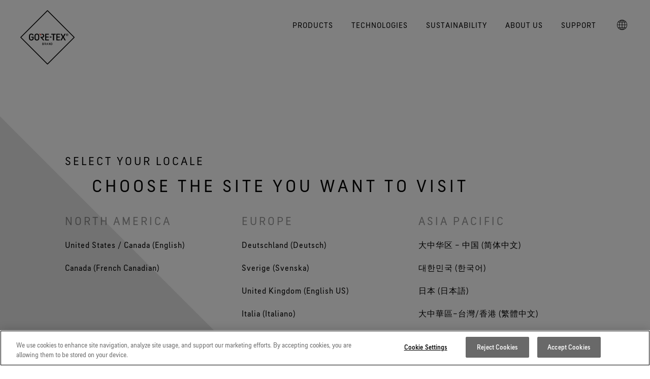

--- FILE ---
content_type: text/html; charset=UTF-8
request_url: https://www.gore-tex.com/en_uk/location-selector
body_size: 53512
content:
<!DOCTYPE html>
<html lang="en-gb" dir="ltr" prefix="og: https://ogp.me/ns#">
  <head>
    
        <meta charset="utf-8" />
<meta name="description" content="Select your locale for the best site experience." />
<link rel="canonical" href="https://www.gore-tex.com/en_uk/location-selector" />
<meta name="robots" content="index" />
<meta property="og:site_name" content="GORE-TEX Brand" />
<meta property="og:type" content="page" />
<meta property="og:url" content="https://www.gore-tex.com/en_uk/location-selector" />
<meta property="og:title" content="Country selector" />
<meta name="viewport" content="width=device-width, initial-scale=1, maximum-scale=1, user-scalable=0" />
<script type="application/ld+json">{
    "@context": "https://schema.org",
    "@graph": [
        {
            "@type": "WebPage",
            "breadcrumb": {
                "@type": "BreadcrumbList",
                "itemListElement": [
                    {
                        "@type": "ListItem",
                        "position": 1,
                        "name": "Home",
                        "item": "https://www.gore-tex.com/en_uk"
                    }
                ]
            }
        }
    ]
}</script>
<link rel="alternate" hreflang="en" href="https://www.gore-tex.com/location-selector" />
<link rel="alternate" hreflang="en-gb" href="https://www.gore-tex.com/en_uk/location-selector" />
<link rel="alternate" hreflang="en-au" href="https://www.gore-tex.com/en_au/location-selector" />
<link rel="alternate" hreflang="de" href="https://www.gore-tex.com/de/location-selector" />
<link rel="alternate" hreflang="fr" href="https://www.gore-tex.com/fr/location-selector" />
<link rel="alternate" hreflang="it" href="https://www.gore-tex.com/it/location-selector" />
<link rel="alternate" hreflang="es" href="https://www.gore-tex.com/es/location-selector" />
<link rel="alternate" hreflang="sv" href="https://www.gore-tex.com/se/location-selector" />
<link rel="alternate" hreflang="zh-Hant-HK" href="https://www.gore-tex.com/zh/location-selector" />
<link rel="alternate" hreflang="ko" href="https://www.gore-tex.com/kr/location-selector" />
<link rel="alternate" hreflang="ja" href="https://www.gore-tex.com/jp/location-selector" />
<link rel="alternate" hreflang="fr-ca" href="https://www.gore-tex.com/fr-ca/location-selector" />


    <link rel="apple-touch-icon-precomposed" sizes="57x57" href="/themes/custom/goretex_theme/apple-touch-icon-57x57.png" />
    <link rel="apple-touch-icon-precomposed" sizes="114x114" href="/themes/custom/goretex_theme/apple-touch-icon-114x114.png" />
    <link rel="apple-touch-icon-precomposed" sizes="72x72" href="/themes/custom/goretex_theme/apple-touch-icon-72x72.png" />
    <link rel="apple-touch-icon-precomposed" sizes="144x144" href="/themes/custom/goretex_theme/apple-touch-icon-144x144.png" />
    <link rel="apple-touch-icon-precomposed" sizes="60x60" href="/themes/custom/goretex_theme/apple-touch-icon-60x60.png" />
    <link rel="apple-touch-icon-precomposed" sizes="120x120" href="/themes/custom/goretex_theme/apple-touch-icon-120x120.png" />
    <link rel="apple-touch-icon-precomposed" sizes="76x76" href="/themes/custom/goretex_theme/apple-touch-icon-76x76.png" />
    <link rel="apple-touch-icon-precomposed" sizes="152x152" href="/themes/custom/goretex_theme/apple-touch-icon-152x152.png" />
    <link rel="icon" type="image/png" href="/themes/custom/goretex_theme/favicon-196x196.png" sizes="196x196" />
    <link rel="icon" type="image/png" href="/themes/custom/goretex_theme/favicon-96x96.png" sizes="96x96" />
    <link rel="icon" type="image/png" href="/themes/custom/goretex_theme/favicon-32x32.png" sizes="32x32" />
    <link rel="icon" type="image/png" href="/themes/custom/goretex_theme/favicon-16x16.png" sizes="16x16" />
    <link rel="icon" type="image/png" href="/themes/custom/goretex_theme/favicon-128.png" sizes="128x128" />
    <meta name="application-name" content="GORE-TEX"/>
    <meta name="msapplication-TileColor" content="#FFFFFF" />
    <meta name="msapplication-TileImage" content="/themes/custom/goretex_theme/mstile-144x144.png" />
    <meta name="msapplication-square70x70logo" content="/themes/custom/goretex_theme/mstile-70x70.png" />
    <meta name="msapplication-square150x150logo" content="/themes/custom/goretex_theme/mstile-150x150.png" />
    <meta name="msapplication-wide310x150logo" content="/themes/custom/goretex_theme/mstile-310x150.png" />
    <meta name="msapplication-square310x310logo" content="/themes/custom/goretex_theme/mstile-310x310.png" />

    <title>Select your locale | GORE-TEX Brand</title>
    <link rel="stylesheet" media="all" href="/sites/default/files/css/css_lZuWY1q0_a3D6qPQc3Lv_lKkVjSCJ8OpbLC8tiUEz8E.css?delta=0&amp;language=en-gb&amp;theme=goretex_theme&amp;include=eJx1jVEOwjAMQy9UNUeqUmZCRbKgJhJwezaE-GH82JKfZYtPtJP7daCxTMCwJslRWvY08Wi82FjbjQVB6a6d55flZeuSqHfWEs9IGHUOlDv62afRxyv0PVoXJA-Nmi6i_2uGiO3wh-_yAuG7TQo" />
<link rel="stylesheet" media="all" href="/themes/custom/goretex_theme/dist/default-critical.css?t96gpd" />

    <script src="/themes/custom/goretex_theme/dist/packages/modernizr/modernizr-custom.js?v=3.11.7"></script>

  </head>
  <body>
    
      <div class="dialog-off-canvas-main-canvas" data-off-canvas-main-canvas>
    

<div  id="block-goretexdatalayers" class="block">
  
    
      <script>
var digitalData = {"pageInstanceID":"PRODUCTION|goretex:en_uk:location-selector","page":{"pageInfo":{"pageName":"en_uk:location-selector","pageNameEnglish":"Country selector page","language":"en-gb","locale":"en_UK","geoRegion":"UK","onsiteSearchTerm":null,"onsiteSearchResults":null},"category":{"primaryCategoryEnglish":null,"primaryCategory":"en_uk","subCategory1":"location-selector","subCategory2":"","pageType":"content","contentType":"page"},"attributes":{"suppressNLPopup":"0"}}}
</script>
  </div>


<!-- OneTrust Cookies Consent Notice start for www.gore-tex.com -->
<script src="https://cdn.cookielaw.org/scripttemplates/otSDKStub.js"  type="text/javascript" charset="UTF-8" data-domain-script="2d50f79e-4124-4556-a884-a7b21611e644" ></script>
<script type="text/javascript">
function OptanonWrapper() { }
</script>
<!-- OneTrust Cookies Consent Notice end for www.gore-tex.com -->

<script src="https://assets.adobedtm.com/661bedfa7d27/7e46c92d0957/launch-554ac5fcdddd.min.js" async></script>

<script>
function oneTrustToggle() {
   event.preventDefault();
   OneTrust.ToggleInfoDisplay();
}
window.addEventListener('DOMContentLoaded', (event) => {
   const cookieSettingsLink = document.getElementsByClassName("onetrust-infodisplay");
   cookieSettingsLink[0].addEventListener("click", oneTrustToggle);
});
</script>


<div class="layout-container">
    
 <div   data-region="header" class="gtx-new-main-header gtx-new-main-header--cof gtx-new-main-header--dark" data-js-gtx-new-main-header>

  <div class="gtx-new-main-header__wrapper">
    <a class="gtx-new-main-header__logo" href="https://www.gore-tex.com/en_uk" data-metricslabel="logo" data-metricsevent="nav">
              
<svg
   class="icon icon--white icon--shape"
  title="GORE-TEX Brand"  >
  <title>GORE-TEX Brand</title>    <use xlink:href="#log_brand_white_en"></use>
  </svg>
        
<svg
   class="icon icon--black icon--shape"
  title="GORE-TEX Brand"  >
  <title>GORE-TEX Brand</title>    <use xlink:href="#log_brand_black_en"></use>
  </svg>

        
<svg
   class="icon icon--white icon--text"
  title="GORE-TEX Brand"  >
  <title>GORE-TEX Brand</title>    <use xlink:href="#log_wordmark"></use>
  </svg>
          </a>
           <div class="gtx-new-main-navigation__buttons">
                  <button class="gtx-new-main-navigation__button" aria-controls data-js-toggle-country>
            
<svg
   class="icon"
  title="GORE-TEX Brand"      viewport="0 0 20 20"
    width="20"
    height="20"
  >
  <title>GORE-TEX Brand</title>    <use xlink:href="#country-selector"></use>
  </svg>
          </button>
        
        
        <button class="gtx-new-main-navigation__button" aria-controls data-js-toggle-menu>
          <span></span>
          <span></span>
        </button>
      </div>

      <nav class="gtx-new-main-navigation" aria-expanded="false" data-js-gtx-new-main-navigation>
        <div class="gtx-new-main-navigation__primary">
          <ul>
                                                      <li>
                  <a class="gtx-new-main-navigation__trigger" href="" aria-controls data-menu="primary" data-js-toggle-submenu data-metricsevent="mM" data-metricslabel="Products">PRODUCTS</a>

                                                                                                                                                                                                                                                                                                                                                                                                                                              
                    <div class="gtx-new-main-navigation__secondary" aria-expanded="false">
                                                                                              <div class="gtx-new-main-navigation__links">
                            <a class="gtx-new-main-navigation__trigger" href="" data-js-toggle-submenu>Categories</a>
                              <ul>
                            
      <li class="">
        <a
          class=""
          href="https://www.gore-tex.com/en_uk/outerwear"
          
                              data-metricsevent="mM_page"
          data-metricslabel="Products|Categories|Outerwear"
                  >
          
          <strong>Outerwear</strong>
                  </a>
      </li>
                            
      <li class="">
        <a
          class=""
          href="https://www.gore-tex.com/en_uk/footwear"
          
                              data-metricsevent="mM_page"
          data-metricslabel="Products|Categories|Footwear"
                  >
          
          <strong>Footwear</strong>
                  </a>
      </li>
                            
      <li class="">
        <a
          class=""
          href="https://www.gore-tex.com/en_uk/gloves-and-accessories"
          
                              data-metricsevent="mM_page"
          data-metricslabel="Products|Categories|Gloves &amp; Accessories"
                  >
          
          <strong>Gloves & Accessories</strong>
                  </a>
      </li>
      </ul>
                          </div>
                                                  <div class="gtx-new-main-navigation__links">
                            <a class="gtx-new-main-navigation__trigger" href="" data-js-toggle-submenu>Made for</a>
                              <ul>
                            
      <li class="">
        <a
          class=""
          href="https://www.gore-tex.com/en_uk/activity/skiing-and-snowboarding"
          
                              data-metricsevent="mM_page"
          data-metricslabel="Products|Made for|Ski &amp; Snowboarding"
                  >
          
          <strong>Ski & Snowboarding</strong>
                  </a>
      </li>
                            
      <li class="">
        <a
          class=""
          href="https://www.gore-tex.com/en_uk/activity/hiking"
          
                              data-metricsevent="mM_page"
          data-metricslabel="Products|Made for|Hiking"
                  >
          
          <strong>Hiking</strong>
                  </a>
      </li>
                            
      <li class="">
        <a
          class=""
          href="https://www.gore-tex.com/en_uk/activity/running"
          
                              data-metricsevent="mM_page"
          data-metricslabel="Products|Made for|Running"
                  >
          
          <strong>Running</strong>
                  </a>
      </li>
                            
      <li class="">
        <a
          class=""
          href="https://www.gore-tex.com/en_uk/lifestyle-products"
          
                              data-metricsevent="mM_page"
          data-metricslabel="Products|Made for|Lifestyle"
                  >
          
          <strong>Lifestyle</strong>
                  </a>
      </li>
                            
      <li class="">
        <a
          class=""
          href="https://www.gore-tex.com/en_uk/activity"
          
                              data-metricsevent="mM_page"
          data-metricslabel="Products|Made for|&lt;i&gt;See all activities&lt;/i&gt;"
                  >
          
          <strong><i>See all activities</i></strong>
                  </a>
      </li>
      </ul>
                          </div>
                                                  <div class="gtx-new-main-navigation__links">
                            <a class="gtx-new-main-navigation__trigger" href="" data-js-toggle-submenu>Product Stories</a>
                              <ul>
                            
      <li class="">
        <a
          class=""
          href="https://www.gore-tex.com/en_uk/lifestyle-products"
          
                              data-metricsevent="mM_page"
          data-metricslabel="Products|Product Stories|Lifestyle Products"
                  >
          
          <strong>Lifestyle Products</strong>
                  </a>
      </li>
                            
      <li class="">
        <a
          class=""
          href="https://www.gore-tex.com/en_uk/lifestyle-products/world-tour-vietnam"
          
                              data-metricsevent="mM_page"
          data-metricslabel="Products|Product Stories|GORE‑TEX® Brand Studio Presents: World Tour - Vietnam"
                  >
          
          <strong>GORE‑TEX® Brand Studio Presents: World Tour - Vietnam</strong>
                      <span>Explore a quiet portrait of daily life in Vietnam during the rainy season.</span>
                  </a>
      </li>
      </ul>
                          </div>
                                                  <div class="gtx-new-main-navigation__links">
                            <a class="gtx-new-main-navigation__trigger" href="" data-js-toggle-submenu>Featured Brands</a>
                              <ul>
                            
      <li class="">
        <a
          class=""
          href="https://www.gore-tex.com/en_uk/products/arcteryx"
          
                              data-metricsevent="mM_page"
          data-metricslabel="Products|Featured Brands|Arc&#039;teryx"
                  >
          
          <strong>Arc'teryx</strong>
                  </a>
      </li>
                            
      <li class="">
        <a
          class=""
          href="https://www.gore-tex.com/en_uk/products/burton"
          
                              data-metricsevent="mM_page"
          data-metricslabel="Products|Featured Brands|Burton"
                  >
          
          <strong>Burton</strong>
                  </a>
      </li>
                            
      <li class="">
        <a
          class=""
          href="https://www.gore-tex.com/en_uk/products/ecco"
          
                              data-metricsevent="mM_page"
          data-metricslabel="Products|Featured Brands|Ecco"
                  >
          
          <strong>Ecco</strong>
                  </a>
      </li>
                            
      <li class="">
        <a
          class=""
          href="https://www.gore-tex.com/en_uk/products/mammut"
          
                              data-metricsevent="mM_page"
          data-metricslabel="Products|Featured Brands|Mammut"
                  >
          
          <strong>Mammut</strong>
                  </a>
      </li>
                            
      <li class="">
        <a
          class=""
          href="https://www.gore-tex.com/en_uk/products/norrona"
          
                              data-metricsevent="mM_page"
          data-metricslabel="Products|Featured Brands|Norrøna"
                  >
          
          <strong>Norrøna</strong>
                  </a>
      </li>
      </ul>
                          </div>
                                                                                        </div>
                                  </li>
                              <li>
                  <a class="gtx-new-main-navigation__trigger" href="" aria-controls data-menu="primary" data-js-toggle-submenu data-metricsevent="mM" data-metricslabel="Technologies">TECHNOLOGIES</a>

                                                                                                                                                                                                                                                                                                                                                                                                                                                                                                                                      
                    <div class="gtx-new-main-navigation__secondary" aria-expanded="false">
                                                                                              <div class="gtx-new-main-navigation__links">
                            <a class="gtx-new-main-navigation__trigger" href="" data-js-toggle-submenu>Innovation &amp; Testing</a>
                              <ul>
                            
      <li class="">
        <a
          class=""
          href="https://www.gore-tex.com/en_uk/technology/membrane"
          
                              data-metricsevent="mM_page"
          data-metricslabel="Technologies|Innovation &amp; Testing|The GORE-TEX Membrane"
                  >
          
          <strong>The GORE-TEX Membrane</strong>
                  </a>
      </li>
                            
      <li class="">
        <a
          class=""
          href="https://www.gore-tex.com/en_uk/technology/new-products"
          
                              data-metricsevent="mM_page"
          data-metricslabel="Technologies|Innovation &amp; Testing|Next-Gen GORE-TEX Products"
                  >
          
          <strong>Next-Gen GORE-TEX Products</strong>
                      <span>Learn more about GORE-TEX Products with an ePE membrane.</span>
                  </a>
      </li>
                            
      <li class="">
        <a
          class=""
          href="https://www.gore-tex.com/en_uk/technology/testing"
          
                              data-metricsevent="mM_page"
          data-metricslabel="Technologies|Innovation &amp; Testing|How We Test"
                  >
          
          <strong>How We Test</strong>
                  </a>
      </li>
                            
      <li class="">
        <a
          class=""
          href="https://www.gore-tex.com/en_uk/technology/testing/outerwear"
          
                              data-metricsevent="mM_page"
          data-metricslabel="Technologies|Innovation &amp; Testing|Outerwear Testing"
                  >
          
          <strong>Outerwear Testing</strong>
                  </a>
      </li>
                            
      <li class="">
        <a
          class=""
          href="https://www.gore-tex.com/en_uk/technology/testing/footwear"
          
                              data-metricsevent="mM_page"
          data-metricslabel="Technologies|Innovation &amp; Testing|Footwear Testing"
                  >
          
          <strong>Footwear Testing</strong>
                  </a>
      </li>
                            
      <li class="">
        <a
          class=""
          href="https://www.gore-tex.com/en_uk/technology/testing/gloves"
          
                              data-metricsevent="mM_page"
          data-metricslabel="Technologies|Innovation &amp; Testing|Gloves Testing"
                  >
          
          <strong>Gloves Testing</strong>
                  </a>
      </li>
                            
      <li class="">
        <a
          class=""
          href="https://www.gore-tex.com/en_uk/experience/virtual-lab-tour"
          
                              data-metricsevent="mM_page"
          data-metricslabel="Technologies|Innovation &amp; Testing|Virtual Lab Tour"
                  >
          
          <strong>Virtual Lab Tour</strong>
                  </a>
      </li>
      </ul>
                          </div>
                                                  <div class="gtx-new-main-navigation__links">
                            <a class="gtx-new-main-navigation__trigger" href="" data-js-toggle-submenu>Product Ranges</a>
                              <ul>
                            
      <li class="">
        <a
          class=""
          href="https://www.gore-tex.com/en_uk/technology/gore-tex-products"
          
                              data-metricsevent="mM_page"
          data-metricslabel="Technologies|Product Ranges|GORE-TEX Products"
                  >
          
          <strong>GORE-TEX Products</strong>
                      <span>Best-in-class waterproof protection.</span>
                  </a>
      </li>
                            
      <li class="">
        <a
          class=""
          href="https://www.gore-tex.com/en_uk/technology/windstopper"
          
                              data-metricsevent="mM_page"
          data-metricslabel="Technologies|Product Ranges|WINDSTOPPER® Products by GORE‑TEX LABS"
                  >
          
          <strong>WINDSTOPPER® Products by GORE‑TEX LABS</strong>
                      <span>High performance in drier weather conditions.</span>
                  </a>
      </li>
      </ul>
                          </div>
                                                  <div class="gtx-new-main-navigation__links">
                            <a class="gtx-new-main-navigation__trigger" href="" data-js-toggle-submenu>Outerwear Technologies</a>
                              <ul>
                            
      <li class="">
        <a
          class=""
          href="https://www.gore-tex.com/en_uk/technology/gore-tex-products/pro"
          
                              data-metricsevent="mM_page"
          data-metricslabel="Technologies|Outerwear Technologies|GORE-TEX PRO Garments"
                  >
          
          <strong>GORE-TEX PRO Garments</strong>
                      <span>Most rugged. No compromise. Master the extreme.</span>
                  </a>
      </li>
                            
      <li class="">
        <a
          class=""
          href="https://www.gore-tex.com/en_uk/technology/gore-tex-products/garments"
          
                              data-metricsevent="mM_page"
          data-metricslabel="Technologies|Outerwear Technologies|GORE-TEX Garments"
                  >
          
          <strong>GORE-TEX Garments</strong>
                      <span>Trusted comfort and protection. Make more of everyday.</span>
                  </a>
      </li>
                            
      <li class="">
        <a
          class=""
          href="https://www.gore-tex.com/en_uk/technology/outerwear/windstopper-garments"
          
                              data-metricsevent="mM_page"
          data-metricslabel="Technologies|Outerwear Technologies|WINDSTOPPER® Garments by GORE-TEX LABS"
                  >
          
          <strong>WINDSTOPPER® Garments by GORE-TEX LABS</strong>
                      <span>Totally windproof. Highly breathable.</span>
                  </a>
      </li>
                            
      <li class="">
        <a
          class=""
          href="https://www.gore-tex.com/en_uk/technologies/outerwear"
          
                              data-metricsevent="mM_page"
          data-metricslabel="Technologies|Outerwear Technologies|&lt;i&gt;See all outerwear technologies&lt;/i&gt;"
                  >
          
          <strong><i>See all outerwear technologies</i></strong>
                  </a>
      </li>
      </ul>
                          </div>
                                                  <div class="gtx-new-main-navigation__links">
                            <a class="gtx-new-main-navigation__trigger" href="" data-js-toggle-submenu>Footwear Technologies</a>
                              <ul>
                            
      <li class="">
        <a
          class=""
          href="https://www.gore-tex.com/en_uk/technology/gore-tex-products/footwear"
          
                              data-metricsevent="mM_page"
          data-metricslabel="Technologies|Footwear Technologies|GORE-TEX Footwear"
                  >
          
          <strong>GORE-TEX Footwear</strong>
                      <span>Trusted comfort and protection.</span>
                  </a>
      </li>
                            
      <li class="">
        <a
          class=""
          href="https://www.gore-tex.com/en_uk/technology/gore-tex-products/invisible-fit-footwear"
          
                              data-metricsevent="mM_page"
          data-metricslabel="Technologies|Footwear Technologies|GORE-TEX Invisible Fit Footwear"
                  >
          
          <strong>GORE-TEX Invisible Fit Footwear</strong>
                      <span>The fit and feel you love. Guaranteed waterproof.</span>
                  </a>
      </li>
                            
      <li class="">
        <a
          class=""
          href="https://www.gore-tex.com/en_uk/technology/gore-tex-products/surround"
          
                              data-metricsevent="mM_page"
          data-metricslabel="Technologies|Footwear Technologies|GORE-TEX SURROUND® Footwear"
                  >
          
          <strong>GORE-TEX SURROUND® Footwear</strong>
                      <span>All around breathability system for your feet.</span>
                  </a>
      </li>
                            
      <li class="">
        <a
          class=""
          href="https://www.gore-tex.com/en_uk/technologies/footwear"
          
                              data-metricsevent="mM_page"
          data-metricslabel="Technologies|Footwear Technologies|&lt;i&gt;See all footwear technologies&lt;/i&gt;"
                  >
          
          <strong><i>See all footwear technologies</i></strong>
                  </a>
      </li>
      </ul>
                          </div>
                                                  <div class="gtx-new-main-navigation__links">
                            <a class="gtx-new-main-navigation__trigger" href="" data-js-toggle-submenu>Gloves Technologies</a>
                              <ul>
                            
      <li class="">
        <a
          class=""
          href="https://www.gore-tex.com/en_uk/technology/gore-tex-products/gloves"
          
                              data-metricsevent="mM_page"
          data-metricslabel="Technologies|Gloves Technologies|GORE-TEX Gloves"
                  >
          
          <strong>GORE-TEX Gloves</strong>
                      <span>Trusted comfort and protection.</span>
                  </a>
      </li>
                            
      <li class="">
        <a
          class=""
          href="https://www.gore-tex.com/en_uk/technology/gloves/windstopper-stretch-gloves"
          
                              data-metricsevent="mM_page"
          data-metricslabel="Technologies|Gloves Technologies|WINDSTOPPER® Stretch Gloves by GORE-TEX LABS"
                  >
          
          <strong>WINDSTOPPER® Stretch Gloves by GORE-TEX LABS</strong>
                      <span>Snug fit. Better control. Made to keep on.</span>
                  </a>
      </li>
                            
      <li class="">
        <a
          class=""
          href="https://www.gore-tex.com/en_uk/technology/gloves/windstopper-gloves"
          
                              data-metricsevent="mM_page"
          data-metricslabel="Technologies|Gloves Technologies|WINDSTOPPER® Gloves by GORE-TEX LABS"
                  >
          
          <strong>WINDSTOPPER® Gloves by GORE-TEX LABS</strong>
                      <span>Totally windproof. Exceptional comfort.</span>
                  </a>
      </li>
                            
      <li class="">
        <a
          class=""
          href="https://www.gore-tex.com/en_uk/technologies/gloves"
          
                              data-metricsevent="mM_page"
          data-metricslabel="Technologies|Gloves Technologies|&lt;i&gt;See all gloves technologies&lt;/i&gt;"
                  >
          
          <strong><i>See all gloves technologies</i></strong>
                  </a>
      </li>
      </ul>
                          </div>
                                                                                        </div>
                                  </li>
                              <li>
                  <a class="gtx-new-main-navigation__trigger" href="" aria-controls data-menu="primary" data-js-toggle-submenu data-metricsevent="mM" data-metricslabel="Sustainability">SUSTAINABILITY</a>

                                                                                                                                                                                                                                                              
                    <div class="gtx-new-main-navigation__secondary" aria-expanded="false">
                                                                                              <div class="gtx-new-main-navigation__links">
                            <a class="gtx-new-main-navigation__trigger" href="" data-js-toggle-submenu>Our Sustainability Platform</a>
                              <ul>
                            
      <li class="">
        <a
          class=""
          href="https://www.gore-tex.com/en_uk/sustainability"
          
                              data-metricsevent="mM_page"
          data-metricslabel="Sustainability|Our Sustainability Platform|Responsible Performance"
                  >
          
          <strong>Responsible Performance</strong>
                      <span>Acting responsibly through science-based innovation.</span>
                  </a>
      </li>
                            
      <li class="">
        <a
          class=""
          href="https://www.gore-tex.com/en_uk/sustainability/long-lasting-products"
          
                              data-metricsevent="mM_page"
          data-metricslabel="Sustainability|Our Sustainability Platform|Long-Lasting Products"
                  >
          
          <strong>Long-Lasting Products</strong>
                  </a>
      </li>
                            
      <li class="">
        <a
          class=""
          href="https://www.gore-tex.com/en_uk/sustainability/science-led-innovation"
          
                              data-metricsevent="mM_page"
          data-metricslabel="Sustainability|Our Sustainability Platform|Science-Led Innovation"
                  >
          
          <strong>Science-Led Innovation</strong>
                  </a>
      </li>
                            
      <li class="">
        <a
          class=""
          href="https://www.gore-tex.com/en_uk/sustainability/caring-beyond"
          
                              data-metricsevent="mM_page"
          data-metricslabel="Sustainability|Our Sustainability Platform|Caring Beyond"
                  >
          
          <strong>Caring Beyond</strong>
                  </a>
      </li>
      </ul>
                          </div>
                                                  <div class="gtx-new-main-navigation__links">
                            <a class="gtx-new-main-navigation__trigger" href="" data-js-toggle-submenu>White Paper Resources</a>
                              <ul>
                            
      <li class="">
        <a
          class=""
          href="https://www.gore-tex.com/en_uk/sustainability/long-lasting-products/durability-whitepaper"
          
                              data-metricsevent="mM_page"
          data-metricslabel="Sustainability|White Paper Resources|Durability and the Value of Making Things Last"
                  >
          
          <strong>Durability and the Value of Making Things Last</strong>
                      <span>Learn how durability has become a defining conversation in the outdoor industry. Our white paper is out now.</span>
                  </a>
      </li>
      </ul>
                          </div>
                                                                                        </div>
                                  </li>
                              <li>
                  <a class="gtx-new-main-navigation__trigger" href="" aria-controls data-menu="primary" data-js-toggle-submenu data-metricsevent="mM" data-metricslabel="About Us">ABOUT US</a>

                                                                                                                                                                                                                                                                                                                                                      
                    <div class="gtx-new-main-navigation__secondary" aria-expanded="false">
                                                                                              <div class="gtx-new-main-navigation__links">
                            <a class="gtx-new-main-navigation__trigger" href="" data-js-toggle-submenu>Who We Are</a>
                              <ul>
                            
      <li class="">
        <a
          class=""
          href="https://www.gore-tex.com/en_uk/about"
          
                              data-metricsevent="mM_page"
          data-metricslabel="About Us|Who We Are|About Us"
                  >
          
          <strong>About Us</strong>
                  </a>
      </li>
      </ul>
                          </div>
                                                  <div class="gtx-new-main-navigation__links">
                            <a class="gtx-new-main-navigation__trigger" href="" data-js-toggle-submenu>Events &amp; Stories</a>
                              <ul>
                            
      <li class="">
        <a
          class=""
          href="https://www.gore-tex.com/en_uk/blog"
          
                              data-metricsevent="mM_page"
          data-metricslabel="About Us|Events &amp; Stories|Blog"
                  >
          
          <strong>Blog</strong>
                  </a>
      </li>
                            
      <li class="">
        <a
          class=""
          href="https://www.gore-tex.com/en_uk/freeride-world-tour"
          
                              data-metricsevent="mM_page"
          data-metricslabel="About Us|Events &amp; Stories|Freeride World Tour"
                  >
          
          <strong>Freeride World Tour</strong>
                  </a>
      </li>
                            
      <li class="">
        <a
          class=""
          href="https://www.gore-tex.com/en_uk/gear-tour"
          
                              data-metricsevent="mM_page"
          data-metricslabel="About Us|Events &amp; Stories|GORE-TEX Gear Tour"
                  >
          
          <strong>GORE-TEX Gear Tour</strong>
                  </a>
      </li>
                            
      <li class="">
        <a
          class=""
          href="https://www.gore-tex.com/en_uk/breaking-trails"
          
                              data-metricsevent="mM_page"
          data-metricslabel="About Us|Events &amp; Stories|Breaking Trails Film Series"
                  >
          
          <strong>Breaking Trails Film Series</strong>
                  </a>
      </li>
      </ul>
                          </div>
                                                  <div class="gtx-new-main-navigation__links">
                            <a class="gtx-new-main-navigation__trigger" href="" data-js-toggle-submenu>Who We Work With</a>
                              <ul>
                            
      <li class="">
        <a
          class=""
          href="https://www.gore-tex.com/en_uk/about/brands"
          
                              data-metricsevent="mM_page"
          data-metricslabel="About Us|Who We Work With|Brand Partners"
                  >
          
          <strong>Brand Partners</strong>
                  </a>
      </li>
                            
      <li class="">
        <a
          class=""
          href="https://www.gore-tex.com/en_uk/about/ambassadors"
          
                              data-metricsevent="mM_page"
          data-metricslabel="About Us|Who We Work With|Brand Ambassadors"
                  >
          
          <strong>Brand Ambassadors</strong>
                  </a>
      </li>
      </ul>
                          </div>
                                                                                        </div>
                                  </li>
                              <li>
                  <a class="gtx-new-main-navigation__trigger" href="" aria-controls data-menu="primary" data-js-toggle-submenu data-metricsevent="mM" data-metricslabel="Support">SUPPORT</a>

                                                                                                                                                                                                                                                              
                    <div class="gtx-new-main-navigation__secondary" aria-expanded="false">
                                                                                              <div class="gtx-new-main-navigation__links">
                            <a class="gtx-new-main-navigation__trigger" href="" data-js-toggle-submenu>Care &amp; Repair</a>
                              <ul>
                            
      <li class="">
        <a
          class=""
          href="https://www.gore-tex.com/en_uk/support/care"
          
                              data-metricsevent="mM_page"
          data-metricslabel="Support|Care &amp; Repair|Care Instructions"
                  >
          
          <strong>Care Instructions</strong>
                  </a>
      </li>
                            
      <li class="">
        <a
          class=""
          href="https://www.gore-tex.com/en_uk/support/care/dwr"
          
                              data-metricsevent="mM_page"
          data-metricslabel="Support|Care &amp; Repair|Durable Water Repellent"
                  >
          
          <strong>Durable Water Repellent</strong>
                  </a>
      </li>
                            
      <li class="">
        <a
          class=""
          href="https://www.gore-tex.com/en_uk/support/repairs"
          
                              data-metricsevent="mM_page"
          data-metricslabel="Support|Care &amp; Repair|Repair Information"
                  >
          
          <strong>Repair Information</strong>
                  </a>
      </li>
      </ul>
                          </div>
                                                  <div class="gtx-new-main-navigation__links">
                            <a class="gtx-new-main-navigation__trigger" href="" data-js-toggle-submenu>Consumer Service </a>
                              <ul>
                            
      <li class="">
        <a
          class=""
          href="https://www.gore-tex.com/en_uk/support/contact-us"
          
                              data-metricsevent="mM_page"
          data-metricslabel="Support|Consumer Service |Contact Us"
                  >
          
          <strong>Contact Us</strong>
                  </a>
      </li>
                            
      <li class="">
        <a
          class=""
          href="https://www.gore-tex.com/en_uk/support/guarantee-and-returns"
          
                              data-metricsevent="mM_page"
          data-metricslabel="Support|Consumer Service |Guarantee &amp; Returns"
                  >
          
          <strong>Guarantee & Returns</strong>
                  </a>
      </li>
                            
      <li class="">
        <a
          class=""
          href="https://www.gore-tex.com/en_uk/support/frequently-asked-questions"
          
                              data-metricsevent="mM_page"
          data-metricslabel="Support|Consumer Service |Frequently Asked Questions"
                  >
          
          <strong>Frequently Asked Questions</strong>
                  </a>
      </li>
      </ul>
                          </div>
                                                                                        </div>
                                  </li>
                                      
                                      <li class="gtx-new-main-navigation__country">
                <a href class="gtx-new-main-navigation__trigger" aria-controls data-js-toggle-submenu>
                  
<svg
   class="icon"
  title="GORE-TEX Brand"      viewport="0 0 20 20"
    width="20"
    height="20"
  >
  <title>GORE-TEX Brand</title>    <use xlink:href="#country-selector"></use>
  </svg>
                </a>

                <div class="gtx-new-main-navigation__secondary" aria-expanded="false">
                                      <div class="gtx-new-main-navigation__links">
                      <a class="gtx-new-main-navigation__trigger" href="" aria-controls data-js-toggle-submenu>North America</a>

                      <ul aria-expanded="false">
                                                  <li>
                            <a href="https://www.gore-tex.com/location-selector">
                                                            <strong>United States / Canada (EN)</strong>
                            </a>
                          </li>
                                                  <li>
                            <a href="https://www.gore-tex.com/fr-ca/location-selector">
                                                            <strong>Canada (FR)</strong>
                            </a>
                          </li>
                                              </ul>
                    </div>
                                      <div class="gtx-new-main-navigation__links">
                      <a class="gtx-new-main-navigation__trigger" href="" aria-controls data-js-toggle-submenu>Europe</a>

                      <ul aria-expanded="false">
                                                  <li>
                            <a href="https://www.gore-tex.com/de/location-selector">
                                                            <strong>Deutschland</strong>
                            </a>
                          </li>
                                                  <li>
                            <a href="https://www.gore-tex.com/se/location-selector">
                                                            <strong>Sverige</strong>
                            </a>
                          </li>
                                                  <li>
                            <a href="https://www.gore-tex.com/en_uk/location-selector">
                                                            <strong>United Kingdom</strong>
                            </a>
                          </li>
                                                  <li>
                            <a href="https://www.gore-tex.com/it/location-selector">
                                                            <strong>Italia</strong>
                            </a>
                          </li>
                                                  <li>
                            <a href="https://www.gore-tex.com/fr/location-selector">
                                                            <strong>France</strong>
                            </a>
                          </li>
                                                  <li>
                            <a href="https://www.gore-tex.com/es/location-selector">
                                                            <strong>España</strong>
                            </a>
                          </li>
                                              </ul>
                    </div>
                                      <div class="gtx-new-main-navigation__links">
                      <a class="gtx-new-main-navigation__trigger" href="" aria-controls data-js-toggle-submenu>Asia Pacific</a>

                      <ul aria-expanded="false">
                                                  <li>
                            <a href="https://www.gore-tex.com.cn/location-selector">
                                                            <strong>大中华区 – 中国 </strong>
                            </a>
                          </li>
                                                  <li>
                            <a href="https://www.gore-tex.com/kr/location-selector">
                                                            <strong>대한민국</strong>
                            </a>
                          </li>
                                                  <li>
                            <a href="https://www.gore-tex.com/jp/location-selector">
                                                            <strong>日本</strong>
                            </a>
                          </li>
                                                  <li>
                            <a href="https://www.gore-tex.com/zh/location-selector">
                                                            <strong>大中華區–台灣/香港</strong>
                            </a>
                          </li>
                                                  <li>
                            <a href="https://www.gore-tex.com/en_au/location-selector">
                                                            <strong>Australia / New Zealand</strong>
                            </a>
                          </li>
                                              </ul>
                    </div>
                                  </div>
              </li>
                        
                                    
          </ul>
        </div>
      </nav>

              
<form  class="gtx-search-form gtx-search-form--light" action="https://www.gore-tex.com/en_uk/search/all" data-api="https://www.gore-tex.com/en_uk/search/autocomplete">
  <fieldset class="gtx-search-form__box">
    <input type="text" name="q" value="" autocomplete="off" placeholder="WHAT ARE YOU LOOKING FOR?" data-js="query">

    <button type="submit" name="submit" disabled="disabled" data-js="submit">
      <span>SEARCH</span>
      
<svg
   class="icon"
    >
      <use xlink:href="#arrow-right"></use>
  </svg>
    </button>
  </fieldset>

  <div class="gtx-search-form__suggestions" data-js="suggestions">
    <ul></ul>
  </div>
</form>

            </div>

  <div class="gtx-new-main-header__overlay" data-js-overlay>
    <button class="gtx-new-main-header__overlay_close" data-js-overlay-close="">
      <span class="gtx-new-main-header__overlay_close__ico"></span>
    </button>
  </div>
</div>

<div data-drupal-messages-fallback class="hidden"></div>


  

  

  <main role="main" class="main">

    <div class="main-content">
        

<div  id="block-goretex-theme-content" class="block">
  
    
      
<article  class="node">

  
  

    

    
    
  


  
  

<div  class="gtx-country-select gtx-country-select--with-diamond brick brick--type--country-selector brick--id--9201"
  data-js-country-select
  data-js-inview="false">

  
<div  class="gtx-heading gtx-heading--textleft"
    data-js-inview="false">
      <div class="gtx-heading__supertitle">
      

<div  class="h2 h2--textleft">
  Select your locale
</div>

    </div>
  
  
      <div class="gtx-heading__title">
      

<div  class="xxl-heading xxl-heading--textleft">
  Choose the site you want to visit
</div>

    </div>
  
  
  </div>

  <section class="gtx-country-select__countries">
    
  

<div class="gtx-country-select__countries__list">
  <h3 class="gtx-country-select__countries__heading">North America</h3>
  <ul>
    


<li class="gtx-country-select--countries__listitem">
  <a class="gtx-country-select--countries__link" href="//www.gore-tex.com"
    data-metricsevent="country-selector" data-metricslabel="United States / Canada (English)">
            <span class="gtx-country-select--countries__link__label">United States / Canada (English)</span>
  </a>
</li>



<li class="gtx-country-select--countries__listitem">
  <a class="gtx-country-select--countries__link" href="//www.gore-tex.com/fr-ca"
    data-metricsevent="country-selector" data-metricslabel="Canada (French Canadian)">
            <span class="gtx-country-select--countries__link__label">Canada (French Canadian)</span>
  </a>
</li>

  </ul>
</div>

  

<div class="gtx-country-select__countries__list">
  <h3 class="gtx-country-select__countries__heading">Europe</h3>
  <ul>
    


<li class="gtx-country-select--countries__listitem">
  <a class="gtx-country-select--countries__link" href="//www.gore-tex.com/de"
    data-metricsevent="country-selector" data-metricslabel="Deutschland (Deutsch)">
            <span class="gtx-country-select--countries__link__label">Deutschland (Deutsch)</span>
  </a>
</li>



<li class="gtx-country-select--countries__listitem">
  <a class="gtx-country-select--countries__link" href="//www.gore-tex.com/se"
    data-metricsevent="country-selector" data-metricslabel="Sverige (Svenska)">
            <span class="gtx-country-select--countries__link__label">Sverige (Svenska)</span>
  </a>
</li>



<li class="gtx-country-select--countries__listitem">
  <a class="gtx-country-select--countries__link" href="//www.gore-tex.com/en_uk"
    data-metricsevent="country-selector" data-metricslabel="United Kingdom (English US)">
            <span class="gtx-country-select--countries__link__label">United Kingdom (English US)</span>
  </a>
</li>



<li class="gtx-country-select--countries__listitem">
  <a class="gtx-country-select--countries__link" href="//www.gore-tex.com/it"
    data-metricsevent="country-selector" data-metricslabel="Italia (Italiano)">
            <span class="gtx-country-select--countries__link__label">Italia (Italiano)</span>
  </a>
</li>



<li class="gtx-country-select--countries__listitem">
  <a class="gtx-country-select--countries__link" href="//www.gore-tex.com/fr"
    data-metricsevent="country-selector" data-metricslabel="France (Français)">
            <span class="gtx-country-select--countries__link__label">France (Français)</span>
  </a>
</li>



<li class="gtx-country-select--countries__listitem">
  <a class="gtx-country-select--countries__link" href="//www.gore-tex.com/es"
    data-metricsevent="country-selector" data-metricslabel="España (Español)">
            <span class="gtx-country-select--countries__link__label">España (Español)</span>
  </a>
</li>

  </ul>
</div>

  

<div class="gtx-country-select__countries__list">
  <h3 class="gtx-country-select__countries__heading">Asia Pacific</h3>
  <ul>
    


<li class="gtx-country-select--countries__listitem">
  <a class="gtx-country-select--countries__link" href="//www.gore-tex.com.cn"
    data-metricsevent="country-selector" data-metricslabel="大中华区 – 中国 (简体中文)">
            <span class="gtx-country-select--countries__link__label">大中华区 – 中国 (简体中文)</span>
  </a>
</li>



<li class="gtx-country-select--countries__listitem">
  <a class="gtx-country-select--countries__link" href="//www.gore-tex.com/kr"
    data-metricsevent="country-selector" data-metricslabel="대한민국 (한국어)">
            <span class="gtx-country-select--countries__link__label">대한민국 (한국어)</span>
  </a>
</li>



<li class="gtx-country-select--countries__listitem">
  <a class="gtx-country-select--countries__link" href="//www.gore-tex.com/jp"
    data-metricsevent="country-selector" data-metricslabel="日本 (日本語)">
            <span class="gtx-country-select--countries__link__label">日本 (日本語)</span>
  </a>
</li>



<li class="gtx-country-select--countries__listitem">
  <a class="gtx-country-select--countries__link" href="//www.gore-tex.com/zh"
    data-metricsevent="country-selector" data-metricslabel="大中華區–台灣/香港 (繁體中文)">
            <span class="gtx-country-select--countries__link__label">大中華區–台灣/香港 (繁體中文)</span>
  </a>
</li>



<li class="gtx-country-select--countries__listitem">
  <a class="gtx-country-select--countries__link" href="//www.gore-tex.com/en_au"
    data-metricsevent="country-selector" data-metricslabel="Australia / New Zealand (English US)">
            <span class="gtx-country-select--countries__link__label">Australia / New Zealand (English US)</span>
  </a>
</li>

  </ul>
</div>


  </section>

      
<div  class="gtx-diamond-effect gtx-diamond-effect--right-bg"
  >
  
  </div>
  </div>



    </article>

  


<div
   class="gtx-pop-up"
            data-pop-up-status="0"
                data-pop-up-timer="2000"
      >
  <div class="gtx-pop-up__main">
    <button type="button" class="gtx-pop-up__close" aria-label="Close" data-js-popup-close></button>

    <div class="gtx-pop-up__main--diamond">
      <div class="gtx-pop-up__main--diamond-svg">
        <svg viewBox="0 0 100 100" data-object-fit="cover">
          <polygon id="e1_polygon" points="0 0, 100 100, 100 0" />
        </svg>
      </div>
      <div class="gtx-pop-up__main--diamond-svg--eleven">
        <svg viewBox="0 0 100 100" data-object-fit="cover">
          <polygon id="e1_polygon" points="0,-30 100,150 100,-30" />
        </svg>
      </div>
    </div>

    <picture class="gtx-pop-up__main--image">
            <source srcset="
        ,
        " media="(min-width: 981px)">
      <source srcset="
        ,
        " media="(min-width: 740px)">
      <source srcset="
        ,
        " media="(min-width: 0px)">
      <img  loading="lazy" src="">
    </picture>

    <div class="gtx-pop-up__content">
      <div class="gtx-pop-up__content-wrapper">
        <div class="gtx-pop-up__title">
                      
<div  loading="lazy" class="gtx-heading gtx-heading--center"
    >
  
  
      <div class="gtx-heading__title">
      

<h3  class="h3 h3--center">
  Gore-tex Newsletter
</h3>

    </div>
  
  
  </div>
                  </div>

        <div  class="gtx-newsletter-signup gtx-newsletter-signup--overlay gtx-newsletter-signup--dark gtx-newsletter-signup--popup"

        data-js-newsletter-signup-focus="false">

  <div class="gtx-newsletter-signup__body">

    <div class="gtx-form-newsletter"

    
    data-js-form-newsletter>

  <form class="webform-submission-form webform-submission-add-form webform-submission-newsletter-form webform-submission-newsletter-add-form webform-submission-newsletter-node-9206-form webform-submission-newsletter-node-9206-add-form js-webform-details-toggle webform-details-toggle form" data-drupal-selector="webform-submission-newsletter-node-9206-add-form" #view="blog_popin" action="https://cl.exct.net/DEManager.aspx" method="post" id="webform-submission-newsletter-node-9206-add-form" accept-charset="UTF-8">
    
    
<div  data-drupal-selector="webform-submission-newsletter-node-9206-add-form" #view="blog_popin" class="gtx-heading gtx-heading--left gtx-heading--textblack webform-submission-form webform-submission-add-form webform-submission-newsletter-form webform-submission-newsletter-add-form webform-submission-newsletter-node-9206-form webform-submission-newsletter-node-9206-add-form js-webform-details-toggle webform-details-toggle"
    >
  
  
      <div class="gtx-heading__title">
      

<h2  class="h1 h1--left h1--textblack">
  stay connected
</h2>

    </div>
  
  
  </div>

<div class="form__blog-wrapper">
  
<div  class="gtx-heading gtx-heading--left gtx-heading--textblack"
    >
  
  
  
      <div class="gtx-heading__subtitle">
      

<div  class="xxs-heading xxs-heading--left xxs-heading--textblack">
  Sign up to learn about new products, upcoming events, and other news from the <span class='gtx-nbs'>GORE-TEX</span> brand.
</div>

    </div>
  
  </div>

  <div class="fieldset fieldset--email">
    <input #view="blog_popin" type="email" id="edit-email" name="Email" value="" size="60" maxlength="254" placeholder="Your email address" class="form-email required form-item__textfield" required="required" aria-required="true" />


  </div>

  <div class="fieldset fieldset--submit">
    <input class="webform-button--submit button--alt button--disabled button button--primary js-form-submit form-submit no-margin-left form-item__textfield" data-metricsevent="body" data-metricslabel="signup" data-drupal-selector="edit-actions-submit" data-metricssection="pop-in" type="submit" id="edit-actions-submit" name="op" value="Submit" />

  </div>

  <div class="form__footer">
    <div class="js-form-item form-item js-form-type-checkbox form-item-privacy js-form-item-privacy form-no-label hide-field">
      <label for="edit-privacy" class="visually-hidden js-form-required form-required form-item__label" style="display: none">The GORE-TEX Brand may use my email address, provided above, to send me relevant marketing communications, based on my preferences. I understand that I can unsubscribe from these communications at any time. For additional relevant details, I can review the <a data-metricsevent="link" data-metricslabel="Privacy Notice" target="_blank" href="https://www.gore.co.uk/privacy-notice">Privacy Notice</a>.</label>
        <div class="form-item--checkbox__item">
  <label for="edit-privacy">
    <input data-drupal-selector="edit-privacy" type="checkbox" id="edit-privacy" name="privacy" value="1" class="form-checkbox required" required="required" aria-required="true" />
      <div class="custom-check">
        
<svg
   data-drupal-selector="edit-privacy" type="checkbox" id="edit-privacy" name="privacy" value="1" required="required" aria-required="true" class="icon form-checkbox required"
    >
      <use xlink:href="#check-mark"></use>
  </svg>
      </div>
      <div class="labeltxt">The GORE-TEX Brand may use my email address, provided above, to send me relevant marketing communications, based on my preferences. I understand that I can unsubscribe from these communications at any time. For additional relevant details, I can review the <a data-metricsevent="link" data-metricslabel="Privacy Notice" target="_blank" href="https://www.gore.co.uk/privacy-notice">Privacy Notice</a>.</div>
  </label>
</div>

        </div>

  </div>
</div>

<input data-drupal-selector="edit-clientid" type="hidden" name="_clientID" value="10971912" class="form-item__textfield" />

<input data-drupal-selector="edit-deexternalkey" type="hidden" name="_deExternalKey" value="10B88237-E081-45A1-8D82-DE3D35AE474F" class="form-item__textfield" />

<input data-drupal-selector="edit-action" type="hidden" name="_action" value="add/update" class="form-item__textfield" />

<input data-drupal-selector="edit-returnxml" type="hidden" name="_returnXML" value="0" class="form-item__textfield" />

<input data-drupal-selector="edit-cof" type="hidden" name="COF" value="true" class="form-item__textfield" />

<input data-drupal-selector="edit-country" type="hidden" name="Country" value="UK" class="form-item__textfield" />

<input data-drupal-selector="edit-preflanguage" type="hidden" name="PrefLanguage" value="English UK" class="form-item__textfield" />

<input data-drupal-selector="edit-sourcepageid" type="hidden" name="SourcePageId" value="9206" class="form-item__textfield" />

<input data-drupal-selector="edit-successurl" type="hidden" name="_successURL" value="https://www.gore-tex.com/en_uk/email/thank-you" class="form-item__textfield" />

<input data-drupal-selector="edit-errorurl" type="hidden" name="_errorURL" value="https://www.gore-tex.com/en_uk/email/error" class="form-item__textfield" />

<input data-drupal-selector="edit-cofemailoptin" type="hidden" name="COFEmailOptIn" value="true" class="form-item__textfield" />







    
  </form>
</div>


  </div>

</div>

      </div>
    </div>
  </div>
</div>

  </div>


<div  id="block-modalblock" class="block">
  
    
      <div class="modal_reject reject-cookie-modal">
  <a class="modal_reject__close" data-modal_reject-close href="#">
    <svg version="1.1" id="Layer_1" xmlns="http://www.w3.org/2000/svg" xmlns:xlink="http://www.w3.org/1999/xlink" x="0px" y="0px" width="20px" height="20px" viewBox="-390.5 296.5 20 20" enable-background="new -390.5 296.5 20 20" xml:space="preserve"><polygon fill="#ffffff" points="-373,300.4 -374.4,299 -380.5,305.1 -386.6,299 -388,300.4 -381.9,306.5 -388,312.6 -386.6,314  -380.5,307.9 -374.4,314 -373,312.6 -379.1,306.5 "></polygon></svg>
  </a>
  <div class="modal__body spacing-one-and-half">
    <div class="spacing disclaimer">
        <p>Residents of some states have the right to opt-out of the “sharing” or “selling” of their personal information. Gore does not "sell" the personal information of website users. Gore may "share" the personal information of website users, as standard advertising practice meant to offer you a more personalized service.</p>
        <p>If you want to opt-out from Gore “sharing” your personal information, click on Opt-Out of Sharing to turn off the targeting cookies that we share with our advertising partners in order to provide you with personalized information. Disabling sharing will stop the use of cookies to targeted advertising but you may still see generic Gore ads.</p>
        <p>Please note that your exercising of the rights outlined will have no adverse effect on the price and quality of our goods or services.</p>
        <div class="spacing-one-and-half"></div>
        <a class="button test_regreats">Opt-Out of Sharing</a>
    </div>
    <div class="spacing acknowledgement hide_text">
       <p><strong>You Have Successfully Opted Out of the Sharing of Your Personal Information</strong> </p>
       <p><strong>Please note that if you clear your cookies and then use another device or browser, etc. your opt-out status is not transferred to the new device or browser. </strong></p>
    </div>
  </div>
</div>
  </div>


    </div>
  </main>

  
              


<div  class="gtx-main-footer gtx-main-footer--no-nl">
    <div class="gtx-main-footer__section gtx-main-footer__section--country">
    <div  class="gtx-menu-country">
  <div class="gtx-menu-country__title">Your location</div>

  <a href="https://www.gore-tex.com/en_uk/location-selector" class="gtx-menu-country__link" data-metricsevent="country-selector-component" data-metricslabel="United Kingdom">
            <span class="gtx-menu-country__link__label">United Kingdom</span>
  </a>
</div>
  </div>
  
    <div class="gtx-main-footer__grid">
    <div class="gtx-main-footer__grid__column gtx-main-footer__grid__column--related">

            <div class="gtx-main-footer__grid">
        <div class="gtx-main-footer__section gtx-main-footer__section--related">
            <div  class="gtx-menu-related"
  data-js-footer-accordion="close">

  <div class="gtx-menu-related__title" data-js-footer-accordion-trigger>Also Visit</div>

  <div class="gtx-menu-related__list" data-js-footer-accordion-content>


    
    <a href="https://one.gore-tex.com/press-eu" class="gtx-menu-related__item" data-metricsevent="link" data-metricslabel="Press newsroom">
      <strong class="gtx-menu-related__item__title">Press newsroom</strong>
      <span class="gtx-menu-related__item__desc">The latest on GORE-TEX® Products, events, and experiences.</span>
    </a>

    
    <a href="https://www.goretexprofessional.com/uk" class="gtx-menu-related__item" data-metricsevent="link" data-metricslabel="GORETEXProfessional.com">
      <strong class="gtx-menu-related__item__title">GORETEXProfessional.com</strong>
      <span class="gtx-menu-related__item__desc">Advanced technical fabrics solutions for protection and comfort in work-related applications.</span>
    </a>

    
    <a href="https://www.gorewear.com" class="gtx-menu-related__item" data-metricsevent="link" data-metricslabel="GOREWEAR.com">
      <strong class="gtx-menu-related__item__title">GOREWEAR.com</strong>
      <span class="gtx-menu-related__item__desc">Explore and shop GOREWEAR Gear.</span>
    </a>

    
    <a href="https://www.gore.com/" class="gtx-menu-related__item" data-metricsevent="link" data-metricslabel="Gore.com">
      <strong class="gtx-menu-related__item__title">Gore.com</strong>
      <span class="gtx-menu-related__item__desc">We&#039;re committed to innovation in life sciences, aerospace, and beyond.</span>
    </a>

    
  </div>
</div>


        </div>
      </div>

    </div>

    
    <div class="gtx-main-footer__grid__column gtx-main-footer__grid__column--social-about">

            <div class="gtx-main-footer__grid">
                <div class="gtx-main-footer__section gtx-main-footer__section--socials">
            <div  data-region="footer" class="gtx-menu-socials">
  <div class="gtx-menu-socials__title">Follow</div>

  <div class="gtx-menu-socials__list">

    
    <a href="https://www.facebook.com/GORETEXeu" class="gtx-menu-socials__item" data-metricslabel="social-facebook" data-metricsevent="socialshare">
      <span class="gtx-menu-socials__item__title">Facebook</span>
      <span class="gtx-menu-socials__item__icon">
        
<svg
   class="icon"
  title="GORE-TEX Brand"      viewport="0 0 25 25"
    width="25"
    height="25"
  >
  <title>GORE-TEX Brand</title>    <use xlink:href="#social-facebook"></use>
  </svg>
      </span>
    </a>

    
    <a href="https://www.instagram.com/goretexbrand/" class="gtx-menu-socials__item" data-metricslabel="social-instagram" data-metricsevent="socialshare">
      <span class="gtx-menu-socials__item__title">Instagram</span>
      <span class="gtx-menu-socials__item__icon">
        
<svg
   class="icon"
  title="GORE-TEX Brand"      viewport="0 0 25 25"
    width="25"
    height="25"
  >
  <title>GORE-TEX Brand</title>    <use xlink:href="#social-instagram"></use>
  </svg>
      </span>
    </a>

    
    <a href="https://www.youtube.com/user/goretexnews" class="gtx-menu-socials__item" data-metricslabel="social-youtube" data-metricsevent="socialshare">
      <span class="gtx-menu-socials__item__title">Youtube</span>
      <span class="gtx-menu-socials__item__icon">
        
<svg
   class="icon"
  title="GORE-TEX Brand"      viewport="0 0 25 25"
    width="25"
    height="25"
  >
  <title>GORE-TEX Brand</title>    <use xlink:href="#social-youtube"></use>
  </svg>
      </span>
    </a>

    
  </div>
</div>


        </div>
        
                <div class="gtx-main-footer__section gtx-main-footer__section--about">
            <div  class="gtx-menu-about"
  data-js-footer-accordion="close">

  <div class="gtx-menu-about__title" data-js-footer-accordion-trigger>About</div>

  <div class="gtx-menu-about__list" data-js-footer-accordion-content>

    
    <a href="https://www.gore-tex.com/en_uk/about" class="gtx-menu-about__item " data-metricsevent="link" data-metricslabel="About Us">
      <span class="gtx-menu-about__item__title">About Us</span>
    </a>

    
    <a href="https://www.gore-tex.com/en_uk/sustainability" class="gtx-menu-about__item " data-metricsevent="link" data-metricslabel="Sustainability">
      <span class="gtx-menu-about__item__title">Sustainability</span>
    </a>

    
    <a href="https://www.gore-tex.com/pfcgoal" class="gtx-menu-about__item " data-metricsevent="link" data-metricslabel="Archive: PFC Goal">
      <span class="gtx-menu-about__item__title">Archive: PFC Goal</span>
    </a>

    
    <a href="https://www.gore.co.uk/careers" class="gtx-menu-about__item " data-metricsevent="link" data-metricslabel="Careers">
      <span class="gtx-menu-about__item__title">Careers</span>
    </a>

    
    <a href="https://www.gore-tex.com/en_uk/support/contact-us" class="gtx-menu-about__item " data-metricsevent="link" data-metricslabel="Contact">
      <span class="gtx-menu-about__item__title">Contact</span>
    </a>

    
  </div>
</div>


        </div>
              </div>
    </div>

    <div class="gtx-main-footer__grid__column gtx-main-footer__grid__column--legal">
      <div class="gtx-main-footer__section gtx-main-footer__section--legal">
          <div  data-region="footer" class="gtx-menu-legal"
  data-js-footer-accordion="close">

  <div class="gtx-menu-legal__title" data-js-footer-accordion-trigger>Legal</div>

  <div class="gtx-menu-legal__list" data-js-footer-accordion-content>
    <div class="gtx-menu-legal__list-wrapper">
                              <a href="https://www.gore.co.uk/cookie-notice" class="gtx-menu-legal__item " data-metricsevent="link"
           data-metricslabel="Cookie notice">
          <span class="gtx-menu-legal__item__title">Cookie notice</span>
        </a>

                              <a href="" class="gtx-menu-legal__item onetrust-infodisplay" data-metricsevent="link"
           data-metricslabel="Cookie settings">
          <span class="gtx-menu-legal__item__title">Cookie settings</span>
        </a>

                              <a href="https://www.gore.co.uk/privacy-notice" class="gtx-menu-legal__item " data-metricsevent="link"
           data-metricslabel="Privacy notice">
          <span class="gtx-menu-legal__item__title">Privacy notice</span>
        </a>

                              <a href="https://www.gore.co.uk/terms-of-use" class="gtx-menu-legal__item " data-metricsevent="link"
           data-metricslabel="Terms of use">
          <span class="gtx-menu-legal__item__title">Terms of use</span>
        </a>

                              <a href="https://www.gore-tex.com/en_uk/imprint" class="gtx-menu-legal__item " data-metricsevent="link"
           data-metricslabel="Imprint">
          <span class="gtx-menu-legal__item__title">Imprint</span>
        </a>

                              <a href="https://corsearch.com/report-a-fake/gore-tex/" class="gtx-menu-legal__item " data-metricsevent="link"
           data-metricslabel="Report a Fake GORE-TEX® Product">
          <span class="gtx-menu-legal__item__title">Report a Fake GORE-TEX® Product</span>
        </a>

                              <a href="" class="gtx-menu-legal__item reject_modal" data-metricsevent="link"
           data-metricslabel="Do Not Share My Personal Information">
          <span class="gtx-menu-legal__item__title">Do Not Share My Personal Information</span>
        </a>

          </div>
    <div class="flex-container">
            <div class="gtx-menu-legal__logo-footer">
                      </div>
    </div>
  </div>
</div>


      </div>
    </div>
  </div>

</div>
    
    <footer class="footer">
  

<div  id="block-goretexlanguagedetectionmodal" class="block">
  
    
        
<div class="gtx-browser-language-container">
  <div  class="gtx-browser-language"
    data-js-browser-language
    data-js-open="false"
    data-node-id="9206"
    data-language-id="en-gb"
  >

  </div>
</div>


  </div>

</footer>

  
  <div
   class="gtx-modal"
    data-js-modal
  data-js-inview="false"
  data-js-open="false"
>
  <button class="gtx-modal--close">Close</button>

  <div class="gtx-modal--content">
    
  </div>
</div>
</div>
<div class="svgroot">
<svg xmlns="http://www.w3.org/2000/svg" xmlns:xlink="http://www.w3.org/1999/xlink"><symbol viewBox="0 0 126 84.61" id="DE" xmlns="http://www.w3.org/2000/svg"><path d="M0 0h126v84H0z" fill="#d80027"/><path d="M0 0h126v28H0z" fill="#262626"/><path d="M0 56h126v28H0z" fill="#ffda44"/></symbol><symbol viewBox="0 0 268 178" id="DE-big" xmlns="http://www.w3.org/2000/svg"><defs><path id="abb" d="M0 58.649h268v62H0z"/><filter x="-.6%" y="-2.4%" width="101.1%" height="104.8%" filterUnits="objectBoundingBox" id="aba"><feMorphology radius=".5" operator="dilate" in="SourceAlpha" result="shadowSpreadOuter1"/><feOffset in="shadowSpreadOuter1" result="shadowOffsetOuter1"/><feColorMatrix values="0 0 0 0 0 0 0 0 0 0 0 0 0 0 0 0 0 0 0.06 0" in="shadowOffsetOuter1"/></filter></defs><g fill="none" fill-rule="evenodd"><use fill="#000" filter="url(#aba)" xlink:href="#abb"/><use fill="#DC4537" xlink:href="#abb"/><path fill="#262626" d="M0 0h268v59.016H0z"/><path fill="#FFD521" d="M0 118.984h268V178H0z"/></g></symbol><symbol viewBox="0 0 126 84.61" id="EN" xmlns="http://www.w3.org/2000/svg"><path d="M.5 0H126v84.61H.5z" fill="#f0f0f0"/><path d="M.5 10.58H126v10.58H.5zm0 21.15H126v10.58H.5zm0 21.15H126v10.58H.5zm0 21.15H126v10.58H.5z" fill="#d80027"/><path d="M.5 0h62.75v42.3H.5z" fill="#2e52b2"/><path d="M24.97 16.72l-1.01 3.14h-3.27l2.64 1.95-1.01 3.14 2.65-1.94 2.64 1.94-1.01-3.14 2.65-1.95h-3.27zm1.01 14.49l-1.01-3.14-1.01 3.14h-3.27l2.64 1.94-1.01 3.15 2.65-1.95 2.64 1.95-1.01-3.15 2.65-1.94zm-13.82 0l-1.01-3.14-1.01 3.14H6.87l2.65 1.94-1.01 3.15 2.64-1.95 2.65 1.95-1.01-3.15 2.64-1.94zm-1.01-14.49l-1.01 3.14H6.87l2.65 1.95-1.01 3.14 2.64-1.94 2.65 1.94-1.01-3.14 2.64-1.95h-3.27zM24.97 5.38l-1.01 3.14h-3.27l2.64 1.94-1.01 3.15 2.65-1.95 2.64 1.95-1.01-3.15 2.65-1.94h-3.27zm-13.82 0l-1.01 3.14H6.87l2.65 1.94-1.01 3.15 2.64-1.95 2.65 1.95-1.01-3.15 2.64-1.94h-3.27zm27.63 11.34l-1.01 3.14H34.5l2.65 1.95-1.01 3.14 2.64-1.94 2.65 1.94-1.01-3.14 2.64-1.95h-3.27zm1.01 14.49l-1.01-3.14-1.01 3.14H34.5l2.65 1.94-1.01 3.15 2.64-1.95 2.65 1.95-1.01-3.15 2.64-1.94zm13.82 0l-1.01-3.14-1.01 3.14h-3.27l2.64 1.94-1.01 3.15 2.65-1.95 2.64 1.95-1.01-3.15 2.65-1.94zM52.6 16.72l-1.01 3.14h-3.27l2.64 1.95-1.01 3.14 2.65-1.94 2.64 1.94-1.01-3.14 2.65-1.95h-3.27zM38.78 5.38l-1.01 3.14H34.5l2.65 1.94-1.01 3.15 2.64-1.95 2.65 1.95-1.01-3.15 2.64-1.94h-3.27zm13.82 0l-1.01 3.14h-3.27l2.64 1.94-1.01 3.15 2.65-1.95 2.64 1.95-1.01-3.15 2.65-1.94h-3.27z" fill="#f0f0f0"/></symbol><symbol viewBox="0 0 126 84.61" id="EN-AU" xmlns="http://www.w3.org/2000/svg"><path d="M.17.02h125.67v84.59H.17z" fill="#0052b4"/><path d="M55 41.91l.2-.22zM46.61 52.2l2.69 5.63 6.07-1.41-2.72 5.61 4.89 3.88-6.09 1.37.02 6.23-4.86-3.9-4.87 3.9.02-6.23-6.08-1.37 4.89-3.88-2.73-5.61 6.08 1.41zm48.56 6.99l1.28 2.68 2.9-.67-1.3 2.68 2.33 1.84-2.9.66.01 2.97-2.32-1.86-2.32 1.86.01-2.97-2.9-.66 2.33-1.84-1.3-2.68 2.9.67zM83.24 30.73l1.28 2.68 2.9-.67-1.3 2.68 2.33 1.85-2.9.65.01 2.98-2.32-1.87-2.32 1.87.01-2.98-2.9-.65 2.33-1.85-1.3-2.68 2.89.67zm11.93-16.26l1.28 2.68 2.9-.67-1.3 2.68 2.33 1.85-2.9.65.01 2.97-2.32-1.86-2.32 1.86.01-2.97-2.9-.65 2.33-1.85-1.3-2.68 2.9.67zm10.43 12.2l1.28 2.68 2.9-.67-1.3 2.68 2.33 1.84-2.9.66.01 2.97-2.32-1.86-2.32 1.86v-2.97l-2.9-.66 2.33-1.84-1.29-2.68 2.89.67zM98.14 40.9l1.01 3.1h3.27l-2.64 1.92 1 3.1-2.64-1.91-2.64 1.91 1.01-3.1L93.87 44h3.26zM63 .02v7.5l-11.09 6.16H63v14.57H48.49L63 36.31v5.6h-6.55L38.41 31.89v10.02H24.75V29.99L3.29 41.91H.17v-7.5l11.08-6.16H.17V13.68h14.5L.17 5.62V.02h6.54l18.04 10.02V.02h13.66v11.93L59.87.02z" fill="#f0f0f0"/><path d="M35.51.02h-7.85v17.02H.17v7.85h27.49v17.02h7.85V24.89H63v-7.85H35.51z" fill="#d80027"/><path d="M38.41 28.25L63 41.91v-3.86l-17.63-9.8z" fill="#0052b4"/><path d="M38.41 28.25L63 41.91v-3.86l-17.63-9.8z" fill="#f0f0f0"/><path d="M38.41 28.25L63 41.91v-3.86l-17.63-9.8zm-20.61 0L.17 38.05v3.86l24.58-13.66z" fill="#d80027"/><path d="M24.92 13.95L.33.29v3.87l17.64 9.79z" fill="#0052b4"/><path d="M24.92 13.95L.33.29v3.87l17.64 9.79z" fill="#f0f0f0"/><path d="M24.92 13.95L.33.29v3.87l17.64 9.79zm20.61 0l17.64-9.79V.29L38.58 13.95z" fill="#d80027"/></symbol><symbol viewBox="0 0 268 178" id="EN-AU-big" xmlns="http://www.w3.org/2000/svg"><g fill="none" fill-rule="evenodd"><path fill="#2C56A2" d="M0 0h268v178H0z"/><path fill="#F5F5F5" d="M0 76h134V0H0z"/><path fill="#CE1124" d="M134 30.408H74.978V0H58.866v30.408H0v15.196h58.866V76h16.112V45.604H134V30.408"/><path fill="#00247D" d="M0 8v17h29L0 8"/><path fill="#2C56A2" d="M16.43 0L16 .02 54 21V0H16.43"/><path fill="#CE1124" d="M45 25L0 0v5.892L34.277 25H45M89 51l45 25v-5.893L99.723 51H89"/><path fill="#2C56A2" d="M0 68V51h29L0 68M16.43 76l-.43-.021L54 54v22H16.43"/><path fill="#CE1124" d="M44.211 51L0 75.989 10.34 76 53 52.016V51h-8.789"/><path fill="#2C56A2" d="M135 8v17h-29l29-17M118.56 0l.44.022L80 22V0h38.56"/><path fill="#CE1124" d="M134 0h-10.15L80 24.152V25h9.277L134 0"/><path fill="#2C56A2" d="M135 68V51h-29l29 17M118.56 76l.44-.021L80 54v22h38.56"/><path fill="#F5F5F5" d="M71.5 100l-4.219 13.533-13.063-5.314 7.689 12.257L50 128.13l13.88.85-1.973 14.808 9.729-10.84L81.229 144l-1.905-14.95L93 127.916l-11.77-7.44 7.688-12.116-12.927 5.244L71.5 100M179 66l-1.962 6.152-6.076-2.416 3.575 5.571-5.537 3.48 6.455.386-.918 6.73 4.526-4.927L183.526 86l-.887-6.795 6.361-.516-5.474-3.382 3.576-5.507-6.013 2.384L179 66M215 25l-1.963 6.151-6.075-2.415 3.576 5.571-5.538 3.48 6.455.386-.917 6.73 4.525-4.927L219.524 45l-.886-6.795L225 37.69l-5.476-3.383 3.577-5.507-6.013 2.384L215 25M246 56l-1.961 6.151-6.077-2.415 3.576 5.571L236 68.786l6.456.387-.918 6.73 4.525-4.927L250.526 76l-.888-6.795 6.362-.516-5.474-3.382L254.1 59.8l-6.013 2.384L246.001 56M215 125l-1.963 6.151-6.075-2.415 3.576 5.572-5.538 3.478 6.455.386-.917 6.73 4.525-4.927 4.461 5.025-.886-6.796 6.362-.515-5.476-3.381 3.577-5.507-6.013 2.383L215 125M229 84l1.653 5.348H236l-4.326 3.305L233.326 98 229 94.695 224.674 98l1.652-5.347L222 89.348h5.347L229 84"/></g></symbol><symbol viewBox="0 0 126 84.61" id="EN-GB" xmlns="http://www.w3.org/2000/svg"><path d="M0 0h126v84.61H0z" fill="#f0f0f0"/><path d="M70.9 0H55.1v34.41H0V50.2h55.1v34.41h15.8V50.2H126V34.41H70.9z" fill="#d80027"/><path d="M96.9 57.06L126 73.33V57.06zm-20.2 0L126 84.61v-7.8L90.6 57.06zm36.2 27.55L76.7 64.4v20.21z" fill="#0052b4"/><path d="M76.7 57.06L126 84.61v-7.8L90.6 57.06z" fill="#f0f0f0"/><path d="M76.7 57.06L126 84.61v-7.8L90.6 57.06z" fill="#d80027"/><path d="M22.2 57.06L0 69.47V57.06zm27.1 3.48v24.07h-43z" fill="#0052b4"/><path d="M35.4 57.06L0 76.81v7.8l49.3-27.55z" fill="#d80027"/><path d="M29.1 27.55L0 11.28v16.27zm20.2 0L0 0v7.8l35.4 19.75zM13.1 0l36.2 20.21V0z" fill="#0052b4"/><path d="M49.3 27.55L0 0v7.8l35.4 19.75z" fill="#f0f0f0"/><path d="M49.3 27.55L0 0v7.8l35.4 19.75z" fill="#d80027"/><path d="M103.8 27.55L126 15.14v12.41zm-27.1-3.48V0h43z" fill="#0052b4"/><path d="M90.6 27.55L126 7.8V0L76.7 27.55z" fill="#d80027"/></symbol><symbol viewBox="0 0 268 178" id="EN-GB-big" xmlns="http://www.w3.org/2000/svg"><g fill="none" fill-rule="nonzero"><path fill="#F5F5F5" d="M.445.589h266.97V177.39H.445z"/><path fill="#DC4537" d="M120.58 106.616v70.775h26.7v-70.775h120.136V71.271H147.28V.589h-26.7v70.682H.444v35.345z"/><path fill="#2C56A2" d="M156.183 57.82V.59h86.437zM156.183 120.16v57.23h86.437zM111.677 120.16v57.23H25.24zM111.677 57.82V.59H25.24zM.446 17.024v42.498H64.63zM267.415 17.024v42.498h-64.184zM267.415 160.956v-42.498h-64.184zM.446 160.956v-42.498H64.63z"/><path fill="#DC4537" d="M267.415.59h-14.828l-88.849 58.932h14.828L267.555.589M104.122 118.455H89.294L.445 177.387h14.828l88.989-58.932M74.584 59.568h14.827L.445.589v9.885zM193.23 118.432h-14.828l88.966 58.979v-9.885z"/></g></symbol><symbol viewBox="0 0 268 178" id="EN-big" xmlns="http://www.w3.org/2000/svg"><g fill="none" fill-rule="evenodd"><path fill="#F5F5F5" d="M0 178h268V0H0z"/><path fill="#2C56A2" d="M0 96h125.468V0H0z"/><path fill="#FFFFFE" d="M10.037 6l1.185 3.82h3.834l-3.101 2.36L13.139 16l-3.102-2.36L6.936 16l1.184-3.82L5.02 9.82h3.834L10.037 6M32.12 6l1.185 3.82h3.834l-3.102 2.36L35.221 16l-3.101-2.36L29.018 16l1.185-3.82-3.102-2.36h3.834L32.12 6M52.194 6l1.185 3.82h3.834l-3.101 2.36L55.296 16l-3.102-2.36L49.093 16l1.185-3.82-3.102-2.36h3.834L52.194 6M73.273 6l1.185 3.82h3.834l-3.102 2.36L76.375 16l-3.102-2.36L70.171 16l1.185-3.82-3.101-2.36h3.834L73.273 6M94.352 6l1.185 3.82h3.834l-3.102 2.36L97.454 16l-3.102-2.36L91.25 16l1.185-3.82-3.102-2.36h3.834L94.352 6M105.393 16l1.185 3.438h3.834l-3.102 2.125L108.495 25l-3.102-2.125L102.292 25l1.185-3.437-3.102-2.125h3.834L105.393 16M84.315 16l1.185 3.438h3.833l-3.101 2.125L87.416 25l-3.101-2.125L81.213 25l1.184-3.437-3.101-2.125h3.834L84.315 16M63.236 16l1.185 3.438h3.834l-3.102 2.125L66.338 25l-3.102-2.125L60.134 25l1.185-3.437-3.102-2.125h3.834L63.236 16M42.157 16l1.185 3.438h3.834l-3.101 2.125L45.259 25l-3.102-2.125L39.056 25l1.185-3.437-3.102-2.125h3.833L42.157 16M21.079 16l1.184 3.438h3.834l-3.102 2.125L24.18 25l-3.101-2.125L17.977 25l1.184-3.437-3.101-2.125h3.834L21.079 16M115.431 6l1.184 3.82h3.834l-3.101 2.36 1.185 3.82-3.102-2.36-3.102 2.36 1.185-3.82-3.102-2.36h3.834L115.431 6M10.037 24l1.185 3.82h3.834l-3.101 2.36L13.139 34l-3.102-2.36L6.936 34l1.184-3.82-3.101-2.36h3.834L10.037 24M32.12 24l1.185 3.82h3.834l-3.102 2.36L35.221 34l-3.101-2.36L29.018 34l1.185-3.82-3.102-2.36h3.834L32.12 24M52.194 24l1.185 3.82h3.834l-3.101 2.36L55.296 34l-3.102-2.36L49.093 34l1.185-3.82-3.102-2.36h3.834L52.194 24M73.273 24l1.185 3.82h3.834l-3.102 2.36L76.375 34l-3.102-2.36L70.171 34l1.185-3.82-3.101-2.36h3.834L73.273 24M94.352 24l1.185 3.82h3.834l-3.102 2.36L97.454 34l-3.102-2.36L91.25 34l1.185-3.82-3.102-2.36h3.834L94.352 24M105.393 35l1.185 3.438h3.834l-3.102 2.125L108.495 44l-3.102-2.125L102.292 44l1.185-3.437-3.102-2.125h3.834L105.393 35M84.315 35l1.185 3.438h3.833l-3.101 2.125L87.416 44l-3.101-2.125L81.213 44l1.184-3.437-3.101-2.125h3.834L84.315 35M63.236 35l1.185 3.438h3.834l-3.102 2.125L66.338 44l-3.102-2.125L60.134 44l1.185-3.437-3.102-2.125h3.834L63.236 35M42.157 35l1.185 3.438h3.834l-3.101 2.125L45.259 44l-3.102-2.125L39.056 44l1.185-3.437-3.102-2.125h3.833L42.157 35M21.079 35l1.184 3.438h3.834l-3.102 2.125L24.18 44l-3.101-2.125L17.977 44l1.184-3.437-3.101-2.125h3.834L21.079 35M115.431 24l1.184 3.82h3.834l-3.101 2.36 1.185 3.82-3.102-2.36-3.102 2.36 1.185-3.82-3.102-2.36h3.834l1.185-3.82M10.037 43l1.185 3.82h3.834l-3.101 2.36L13.139 53l-3.102-2.36L6.936 53l1.184-3.82-3.101-2.36h3.834L10.037 43M32.12 43l1.185 3.82h3.834l-3.102 2.36L35.221 53l-3.101-2.36L29.018 53l1.185-3.82-3.102-2.36h3.834L32.12 43M52.194 43l1.185 3.82h3.834l-3.101 2.36L55.296 53l-3.102-2.36L49.093 53l1.185-3.82-3.102-2.36h3.834L52.194 43M73.273 43l1.185 3.82h3.834l-3.102 2.36L76.375 53l-3.102-2.36L70.171 53l1.185-3.82-3.101-2.36h3.834L73.273 43M94.352 43l1.185 3.82h3.834l-3.102 2.36L97.454 53l-3.102-2.36L91.25 53l1.185-3.82-3.102-2.36h3.834L94.352 43M105.393 53l1.185 3.438h3.834l-3.102 2.124L108.495 62l-3.102-2.125L102.292 62l1.185-3.438-3.102-2.124h3.834L105.393 53M84.315 53l1.185 3.438h3.833l-3.101 2.124L87.416 62l-3.101-2.125L81.213 62l1.184-3.438-3.101-2.124h3.834L84.315 53M63.236 53l1.185 3.438h3.834l-3.102 2.124L66.338 62l-3.102-2.125L60.134 62l1.185-3.438-3.102-2.124h3.834L63.236 53M42.157 53l1.185 3.438h3.834l-3.101 2.124L45.259 62l-3.102-2.125L39.056 62l1.185-3.438-3.102-2.124h3.833L42.157 53M21.079 53l1.184 3.438h3.834l-3.102 2.124L24.18 62l-3.101-2.125L17.977 62l1.184-3.438-3.101-2.124h3.834L21.079 53M115.431 43l1.184 3.82h3.834l-3.101 2.36 1.185 3.82-3.102-2.36-3.102 2.36 1.185-3.82-3.102-2.36h3.834l1.185-3.82M10.037 61l1.185 3.438h3.834l-3.101 2.125L13.139 70l-3.102-2.125L6.936 70l1.184-3.437-3.101-2.125h3.834L10.037 61M32.12 61l1.185 3.438h3.834l-3.102 2.125L35.221 70l-3.101-2.125L29.018 70l1.185-3.437-3.102-2.125h3.834L32.12 61M52.194 61l1.185 3.438h3.834l-3.101 2.125L55.296 70l-3.102-2.125L49.093 70l1.185-3.437-3.102-2.125h3.834L52.194 61M73.273 61l1.185 3.438h3.834l-3.102 2.125L76.375 70l-3.102-2.125L70.171 70l1.185-3.437-3.101-2.125h3.834L73.273 61M94.352 61l1.185 3.438h3.834l-3.102 2.125L97.454 70l-3.102-2.125L91.25 70l1.185-3.437-3.102-2.125h3.834L94.352 61M105.393 71l1.185 3.82h3.834l-3.102 2.36 1.185 3.82-3.102-2.36-3.101 2.36 1.185-3.82-3.102-2.36h3.834l1.184-3.82M84.315 71l1.185 3.82h3.833l-3.101 2.36L87.416 81l-3.101-2.36L81.213 81l1.184-3.82-3.101-2.36h3.834L84.315 71M63.236 71l1.185 3.82h3.834l-3.102 2.36L66.338 81l-3.102-2.36L60.134 81l1.185-3.82-3.102-2.36h3.834L63.236 71M42.157 71l1.185 3.82h3.834l-3.101 2.36L45.259 81l-3.102-2.36L39.056 81l1.185-3.82-3.102-2.36h3.833L42.157 71M21.079 71l1.184 3.82h3.834l-3.102 2.36L24.18 81l-3.101-2.36L17.977 81l1.184-3.82-3.101-2.36h3.834L21.079 71M115.431 61l1.184 3.438h3.834l-3.101 2.125L118.533 70l-3.102-2.125L112.329 70l1.185-3.437-3.102-2.125h3.834L115.431 61M10.037 80l1.185 3.437h3.834l-3.101 2.125L13.139 89l-3.102-2.125L6.936 89l1.184-3.438-3.101-2.125h3.834L10.037 80M32.12 80l1.185 3.437h3.834l-3.102 2.125L35.221 89l-3.101-2.125L29.018 89l1.185-3.438-3.102-2.125h3.834L32.12 80M52.194 80l1.185 3.437h3.834l-3.101 2.125L55.296 89l-3.102-2.125L49.093 89l1.185-3.438-3.102-2.125h3.834L52.194 80M73.273 80l1.185 3.437h3.834l-3.102 2.125L76.375 89l-3.102-2.125L70.171 89l1.185-3.438-3.101-2.125h3.834L73.273 80M94.352 80l1.185 3.437h3.834l-3.102 2.125L97.454 89l-3.102-2.125L91.25 89l1.185-3.438-3.102-2.125h3.834L94.352 80M115.431 80l1.184 3.437h3.834l-3.101 2.125L118.533 89l-3.102-2.125L112.329 89l1.185-3.438-3.102-2.125h3.834L115.431 80"/><path fill="#BE2B37" d="M125.468 14H268V0H125.468zM125.468 42H268V28H125.468zM125.468 69H268V55H125.468zM125.468 96H268V82H125.468zM0 123h268v-14H0zM0 151h268v-14H0zM0 178h268v-14H0z"/></g></symbol><symbol viewBox="0 0 126 84.61" id="ES" xmlns="http://www.w3.org/2000/svg"><path d="M.21 0H126v84.61H.21z" fill="#ffda44"/><path d="M.21 0H126v28.2H.21zm0 56.4H126v28.2H.21z" fill="#d80027"/></symbol><symbol viewBox="0 0 268 178" id="ES-big" xmlns="http://www.w3.org/2000/svg"><g fill="none" fill-rule="evenodd"><rect fill="#FFF" width="268" height="178" rx="2"/><path fill="#DC4537" d="M0 0h268v47.467H0zM0 130.533h268V178H0z"/><path fill="#FFD133" d="M0 47.467h268v83.067H0z"/></g></symbol><symbol viewBox="0 0 126 84.61" id="FR" xmlns="http://www.w3.org/2000/svg"><path d="M0 .15h126v84.31H0z" fill="#f0f0f0"/><path d="M0 .15h42v84H0z" fill="#0052b4"/><path d="M84 .15h42v84H84z" fill="#d80027"/></symbol><symbol viewBox="0 0 512 512" id="FR-CA" xmlns="http://www.w3.org/2000/svg"><path fill="#f0f0f0" d="M0 85.331h512v341.326H0z"/><g fill="#d80027"><path d="M0 85.331h170.663v341.337H0zM341.337 85.331H512v341.337H341.337zM288 279.704l32-16-16-7.999v-16l-32 16 16-32h-16l-16-24.001-16 24.001h-16l16 32-32-16v16l-16 7.999 32 16-7.999 16h32v24.001h16v-24.001h32z"/></g></symbol><symbol viewBox="0 0 512 512" id="FR-CA-big" xmlns="http://www.w3.org/2000/svg"><path fill="#f0f0f0" d="M0 85.331h512v341.326H0z"/><g fill="#d80027"><path d="M0 85.331h170.663v341.337H0zM341.337 85.331H512v341.337H341.337zM288 279.704l32-16-16-7.999v-16l-32 16 16-32h-16l-16-24.001-16 24.001h-16l16 32-32-16v16l-16 7.999 32 16-7.999 16h32v24.001h16v-24.001h32z"/></g></symbol><symbol fill="none" viewBox="0 0 463 346" id="FR-CA-map" xmlns="http://www.w3.org/2000/svg"><path fill="#3C3C3C" d="M0 0h463v346H0z"/><path d="M383 72H81v201.329h302V72z" fill="#fff"/><path d="M181.664 72H81v201.335h100.664V72zM383 72H282.335v201.335H383V72zM250.875 186.65l18.875-9.438-9.438-4.718v-9.437l-18.874 9.437 9.437-18.875h-9.437L232 139.462l-9.438 14.157h-9.437l9.437 18.875-18.874-9.437v9.437l-9.438 4.718 18.875 9.438-4.718 9.437h18.875v14.157h9.437v-14.157h18.875l-4.719-9.437z" fill="#D80027"/></symbol><symbol viewBox="0 0 268 178" id="FR-big" xmlns="http://www.w3.org/2000/svg"><g fill="none" fill-rule="evenodd"><rect fill="#F5F5F5" width="268" height="178" rx="2"/><path fill="#DC4537" d="M178.667 0H268v178h-89.333z"/><path fill="#2C56A2" d="M0 0h89.333v178H0z"/></g></symbol><symbol viewBox="0 0 126 84.61" id="IT" xmlns="http://www.w3.org/2000/svg"><path d="M84 .29H0v83.99h126V.29z" fill="#f0f0f0"/><path d="M0 .29h42v84H0z" fill="#6da544"/><path d="M84 .29h42v84H84z" fill="#d80027"/></symbol><symbol viewBox="0 0 268 178" id="IT-big" xmlns="http://www.w3.org/2000/svg"><g fill="none" fill-rule="evenodd"><rect fill="#F5F5F5" width="268" height="178" rx="2"/><path fill="#DC4537" d="M178.667 0H268v178h-89.333z"/><path fill="#1BB65D" d="M0 0h89.333v178H0z"/></g></symbol><symbol viewBox="0 0 126 84.61" id="JA" xmlns="http://www.w3.org/2000/svg"><path d="M0 0h126v84H0z" fill="#f0f0f0"/><circle cx="63" cy="42" fill="#d80027" r="23.63"/></symbol><symbol viewBox="0 0 268 178" id="JA-big" xmlns="http://www.w3.org/2000/svg"><defs><rect id="asa" x="0" y="0" width="268" height="178" rx="2"/></defs><g fill="none" fill-rule="evenodd"><mask id="asb" fill="#fff"><use xlink:href="#asa"/></mask><use fill="#F5F5F5" xlink:href="#asa"/><ellipse fill="#DC4537" mask="url(#asb)" cx="134" cy="89" rx="57.429" ry="53.4"/></g></symbol><symbol viewBox="0 0 126 84.61" id="KO" xmlns="http://www.w3.org/2000/svg"><path d="M0 0h126v84H0z" fill="#f0f0f0"/><path d="M78.34 42c0 3.83-6.87 13.42-15.34 13.42S47.66 45.83 47.66 42a15.34 15.34 0 0 1 30.68 0z" fill="#d80027"/><path d="M78.34 42a15.34 15.34 0 0 1-30.68 0" fill="#0052b4"/><path d="M79.261 55.555l4.066-4.065 2.708 2.708-4.065 4.066zm-6.77 6.779l4.066-4.066 2.708 2.708-4.065 4.066zm14.915 1.354l4.066-4.066 2.708 2.709-4.066 4.066zm-6.773 6.786l4.066-4.066 2.708 2.708-4.066 4.066zm2.704-10.849l4.066-4.065 2.708 2.708-4.066 4.066zm-6.78 6.779l4.066-4.066 2.708 2.708-4.066 4.066zm-.002-48.814l2.708-2.708L90.11 25.729l-2.708 2.708zm-4.067 4.073l2.708-2.709 4.066 4.066-2.708 2.709zm6.778 6.78l2.709-2.709L86.04 29.8l-2.708 2.709zm1.352-14.908l2.708-2.708 4.066 4.066-2.708 2.708zm6.785 6.773l2.709-2.708 4.065 4.066-2.708 2.708zM31.815 62.332l2.708-2.709L45.37 70.471l-2.708 2.708zm10.841 2.715l2.709-2.708 4.065 4.066-2.708 2.708zm-6.771-6.777l2.708-2.708 4.066 4.066-2.708 2.708zm4.06-4.066l2.708-2.708L53.5 62.343l-2.708 2.708zM31.821 21.65l10.847-10.847 2.708 2.708L34.53 24.358zm4.059 4.077L46.727 14.88l2.708 2.708-10.847 10.847zm4.066 4.07L50.793 18.95l2.708 2.708-10.847 10.847z"/></symbol><symbol viewBox="0 0 268 178" id="KO-big" xmlns="http://www.w3.org/2000/svg"><g fill="none" fill-rule="evenodd"><path fill="#F5F5F5" d="M0 0h268v178H0z"/><path d="M97.234 71.553c-1.5 5.734-2.314 16.133 8.286 23.069 15.298 10.01 26.865-3.424 28.997-7.165 2.133-3.74 12.26-10.641 24.519-5.426C170.88 87.071 172.13 99.83 168 110c3.75-6.08 6.356-13.223 6.356-20.864C174.356 66.97 156.175 49 133.748 49c-16.048 0-29.918 9.2-36.514 22.553z" fill="#DC4537"/><path d="M158.964 81.53c-12.205-5.242-22.288 1.693-24.41 5.452-2.124 3.759-13.64 17.258-28.87 7.2-10.553-6.97-9.742-17.42-8.25-23.182a40.082 40.082 0 0 0-4.078 17.669c0 22.274 18.102 40.331 40.431 40.331 14.63 0 27.446-7.753 34.544-19.365 4.112-10.22 2.426-23.042-9.367-28.106" fill="#2C56A2"/><path fill="#231F20" d="M53.748 61l-5.392-3.672L70.966 24l5.39 3.672L53.748 61M62.748 66l-5.392-3.672L79.966 29l5.39 3.672L62.748 66M70.747 72l-5.39-3.672L87.965 35l5.39 3.672L70.747 72M188.356 50.346L182.821 54l-10.465-15.346L177.892 35l10.464 15.346M200.356 68.346L194.821 72l-10.465-15.346L189.892 53l10.464 15.346M209.356 62.371L203.908 66l-22.552-33.371L186.805 29l22.551 33.371M205.356 39.215L199.892 43l-10.536-16.215L194.821 23l10.535 16.215M217.356 57.348L211.824 61l-10.468-15.348L206.89 42l10.466 15.348M77.356 151.314L71.831 155l-22.475-33.314L54.882 118l22.474 33.314M94.356 139.314L88.831 143l-22.475-33.314L71.882 106l22.474 33.314M73.356 127.215L67.892 131l-10.536-16.214L62.821 111l10.535 16.215M85.356 145.348L79.823 149l-10.467-15.348L74.89 130l10.466 15.348M172.356 139.32l5.454 3.68 10.546-15.398L182.85 124l-10.493 15.32M200.356 109.713L194.863 106l-10.507 15.365 5.549 3.635 10.451-15.287M208.356 115.722L202.852 112l-10.496 15.356 5.56 3.644 10.44-15.278M180.356 145.33L185.8 149l10.556-15.407L190.86 130l-10.504 15.33M217.356 120.714L211.861 117l-10.505 15.364 5.55 3.636 10.45-15.286M189.356 151.321L194.81 155l10.546-15.4-5.505-3.6-10.495 15.321"/></g></symbol><symbol viewBox="0 0 126 84.61" id="NL" xmlns="http://www.w3.org/2000/svg"><path d="M0 0h126v84.61H0z" fill="#f0f0f0"/><path d="M0 0h126v28.2H0z" fill="#a2001d"/><path d="M0 56.41h126v28.2H0z" fill="#0052b4"/></symbol><symbol viewBox="0 0 268 178" id="NL-big" xmlns="http://www.w3.org/2000/svg"><g fill="none" fill-rule="evenodd"><rect fill="#F5F5F5" width="268" height="178" rx="2"/><path fill="#DC4537" d="M0 0h268v59.333H0z"/><path fill="#2C56A2" d="M0 118.667h268V178H0z"/></g></symbol><symbol viewBox="0 0 126 84.61" id="PL" xmlns="http://www.w3.org/2000/svg"><path d="M.04 0H126v84.61H.04z" fill="#f0f0f0"/><path d="M.04 0H126v42.3H.04z" fill="#f0f0f0"/><path d="M.04 42.3H126v42.3H.04z" fill="#d80027"/></symbol><symbol viewBox="0 0 268 178" id="PL-big" xmlns="http://www.w3.org/2000/svg"><g fill="none" fill-rule="evenodd"><rect fill="#F5F5F5" width="268" height="178" rx="2"/><path fill="#DC4537" d="M0 178h268V83.067H0z"/></g></symbol><symbol viewBox="0 0 126 84.61" id="RU" xmlns="http://www.w3.org/2000/svg"><path d="M0 0v84.61h125.8V0z" fill="#f0f0f0"/><path d="M0 0h125.8v84.61H0z" fill="#0052b4"/><path d="M0 0h125.8v28.21H0z" fill="#f0f0f0"/><path d="M0 56.41h125.8v28.2H0z" fill="#d80027"/></symbol><symbol viewBox="0 0 268 178" id="RU-big" xmlns="http://www.w3.org/2000/svg"><g fill="none" fill-rule="evenodd"><rect fill="#F5F5F5" width="268" height="178" rx="2"/><path fill="#2C56A2" d="M0 58.67h268v59.665H0z"/><path fill="#DC4537" d="M0 118.335h268V178H0z"/></g></symbol><symbol viewBox="0 0 126 84.61" id="SV" xmlns="http://www.w3.org/2000/svg"><path d="M.04 0H126v84.61H.04z" fill="#0052b4"/><path d="M47.27 0H31.53v34.37H.04v15.87h31.49v34.37h15.74V50.24H126V34.37H47.27z" fill="#ffda44"/></symbol><symbol viewBox="0 0 268 178" id="SV-big" xmlns="http://www.w3.org/2000/svg"><defs><rect id="bca" x="0" y="0" width="268" height="178" rx="2"/></defs><g fill="none" fill-rule="evenodd"><mask id="bcb" fill="#fff"><use xlink:href="#bca"/></mask><use fill="#FFF" xlink:href="#bca"/><path fill="#157CBB" mask="url(#bcb)" d="M0 0h268v178H0z"/><path fill="#FFD133" mask="url(#bcb)" d="M0 106.8h76.571V178h38.286v-71.2H268V71.2H114.857V0H76.571v71.2H0z"/></g></symbol><symbol viewBox="0 0 126 84.61" id="TW" xmlns="http://www.w3.org/2000/svg"><path d="M0 0h126v84.61H0z" fill="#d80027"/><path d="M0 0h63v42H0z" fill="#0052b4"/><path d="M45.88 21l-5.87 2.76 3.12 5.69-6.38-1.22-.81 6.45-4.44-4.74-4.44 4.74-.81-6.45-6.38 1.22L23 23.76 17.12 21 23 18.24l-3.13-5.7 6.38 1.23.81-6.45 4.44 4.74 4.44-4.74.81 6.45 6.38-1.23-3.12 5.7z" fill="#f0f0f0"/><circle cx="31.5" cy="21" fill="#0052b4" r="7.14"/><path d="M31.5 25.77A4.77 4.77 0 1 1 36.27 21a4.78 4.78 0 0 1-4.77 4.77z" fill="#f0f0f0"/></symbol><symbol viewBox="0 0 268 178" id="TW-big" xmlns="http://www.w3.org/2000/svg"><g fill="none" fill-rule="nonzero"><path fill="#DC4537" d="M0 .333h268v178H0z"/><path fill="#2C56A2" d="M0 0h136v91H0z"/><circle fill="#FFF" cx="66.478" cy="44.325" r="17.319"/><path d="M70.541 24.818L66.477 9.65l-4.074 15.205c2.145-.52 5.403-.64 8.138-.038zM60.244 25.4L49.141 14.296l4.073 15.205c1.598-1.521 4.36-3.254 7.03-4.101zM51.617 31.051l-15.168-4.064 11.13 11.13c.623-2.114 2.147-4.996 4.038-7.066zM46.971 40.26l-15.167 4.065L47.008 48.4c-.518-2.145-.64-5.403-.037-8.14zM47.552 50.559L36.45 61.662l15.205-4.074c-1.522-1.597-3.256-4.359-4.102-7.03zM53.205 59.186l-4.064 15.168 11.13-11.131c-2.116-.622-4.998-2.147-7.066-4.037zM62.413 63.831L66.478 79l4.073-15.205c-2.143.52-5.4.64-8.138.037zM72.711 63.25l11.104 11.104-4.074-15.205c-1.597 1.521-4.358 3.255-7.03 4.101zM81.339 57.598l15.167 4.064-11.13-11.13c-.623 2.115-2.147 4.997-4.037 7.066zM85.985 48.39l15.168-4.065-15.205-4.075c.519 2.145.64 5.402.037 8.14zM85.403 38.091l11.103-11.103-15.204 4.074c1.522 1.596 3.255 4.358 4.101 7.03zM79.751 29.464l4.065-15.168-11.131 11.13c2.115.622 4.997 2.147 7.066 4.038z" fill="#FFF"/></g></symbol><symbol viewBox="0 0 28 20" id="ZH-HANS" xmlns="http://www.w3.org/2000/svg"><g fill="none" fill-rule="evenodd"><path fill="#F1361D" mask="url(#mask-2)" d="M0 0h28v20H0z"/><path d="M13.506 5.977l-.84.511.023-.982-.51-.84.982.023.839-.51-.023.982.511.839-.982-.023zM11.04 3.266l-.968-.165.661-.727.165-.968.727.661.968.166-.661.726-.166.968-.726-.661zm.487 8.705l-.82.54-.012-.983-.54-.82.982-.012.821-.54.012.982.54.821-.983.012zm1.69-2.648l-.977.108.436-.88-.108-.977.88.436.977-.108-.436.88.108.977-.88-.436zM6.667 8.227L4.316 9.903l.867-2.754-2.32-1.718 2.887-.026.917-2.738.917 2.738 2.887.026-2.32 1.718.867 2.754z" fill="#FFDC42" mask="url(#mask-2)"/></g></symbol><symbol viewBox="0 0 268 178" id="ZH-HANS-big" xmlns="http://www.w3.org/2000/svg"><g fill="none" fill-rule="nonzero"><path fill="#DC4537" d="M.445.445h267.11v178.073H.445z"/><path fill="#FFDE00" d="M44.963 18.252l15.701 48.32L19.56 36.71h50.807L29.264 66.573zM81.847 22.833l11.119-12.775-1.487 16.871-8.713-14.522 15.586 6.627zM98.475 37.319l15.205-7.459-7.917 14.972-2.395-16.766 11.792 12.156zM98.728 60.325l16.925-.607-13.336 10.438 4.653-16.284 5.807 15.91zM82.529 75.016l15.847 5.975-16.332 4.48 10.579-13.224-.785 16.917z"/></g></symbol><symbol viewBox="0 0 126 84.61" id="ZH-HANT" xmlns="http://www.w3.org/2000/svg"><path d="M-.33 0h126.17v84.45H-.33z" fill="#d80027"/><path d="M67.36 31.94c-1 4-2.67 3.23-3.5 6.71a9.18 9.18 0 1 1 4.29-17.85c-1.67 6.96.07 7.57-.79 11.14zM54.57 34.9c3.5 2.14 2.25 3.53 5.3 5.4a9.18 9.18 0 1 1-15.65-9.59c6.1 3.74 7.22 2.29 10.35 4.19zM53.43 48c3.12-2.67 4-1 6.78-3.38a9.18 9.18 0 1 1-14 11.92c5.48-4.66 4.43-6.18 7.22-8.54zm12.09 5.1c-1.57-3.79.25-4.18-1.12-7.49a9.18 9.18 0 1 1 7 17c-2.71-6.61-4.48-6.12-5.88-9.51zm8.6-9.91c-4.09.32-3.89-1.54-7.46-1.26A9.18 9.18 0 0 1 85 40.5c-7.18.56-7.22 2.4-10.88 2.69z" fill="#f0f0f0"/></symbol><symbol viewBox="0 0 268 178" id="ZH-HANT-big" xmlns="http://www.w3.org/2000/svg"><g fill="none" fill-rule="evenodd"><path fill="#DC4537" d="M.174 177.916h267.43V.153H.173z"/><path stroke="#DC4537" stroke-width=".184" d="M.174 177.916h267.43V.153H.173z"/><path d="M117.344 73.42c-1.655-3.985-2.703-8.501-2.854-10.589-.214-2.951-.206-5.932-.236-7.724-.044-2.595.694-5.411 1.572-8.582 1.866-6.734 8.704-12.532 14.309-13.818 4.612-1.059 8.844-.03 12.593 1.91 3.453 1.788 6.443 5.118 6.674 5.926.063.22-.968-.327-1.365-.541-.443-.238-.611-.198-1.456-.627-1.003-.51-2.709-.626-3.456-.23-1.034.547-1.355 1.236-1.657 1.74-.381.636-.555.792-.567 2.122-.01 1.127-.011 2.912.899 4.487.24.414.472 1.081.904 1.668.843 1.146 1.894 2.636 2.551 4.154.876 2.024 1.222 4.04 1.108 4.775l.134 2.015c.149 2.705-1.64 9.39-6.964 12.772-1.17.742-2.445 1.736-3.797 2.464-1.964 1.058-3.662 2.18-4.821 4.256-.692 1.239-.574 2.612-.549 3.994.045 2.475.758 4.882 1.378 6.129l.422.938c-.312.072-.461-.086-.606-.212l-.697-.78c-1.064-1.084-2.13-3.77-2.97-6.118-.675-1.879-1.267-4.855-1.218-6.822.086-3.44.899-6.254 1.394-8.083.742-2.739.942-3.067 1.255-3.852l.057-.119c-.005-.12.022-.22-.072-.31a.47.47 0 0 0-.663.005l-.063.129c-.514.705-.958 2.268-1.733 4.972-.639 2.232-1.165 4.558-.939 7.986.13 1.962.45 4.979 1.217 6.822 1.097 2.633 2.234 4.916 3.104 5.952l.522.833c.052.159.128.26.227.314l.082.05c-.089.463-3.041-1.599-6.756-6.458-2.944-3.851-5.948-8.55-6.861-11.582" fill="#FFF"/><path d="M117.344 73.42c-1.655-3.985-2.703-8.501-2.854-10.589-.214-2.951-.206-5.932-.236-7.724-.044-2.595.694-5.411 1.572-8.582 1.866-6.734 8.704-12.532 14.309-13.818 4.612-1.059 8.844-.03 12.593 1.91 3.453 1.788 6.443 5.118 6.674 5.926.063.22-.968-.327-1.365-.541-.443-.238-.611-.198-1.456-.627-1.003-.51-2.709-.626-3.456-.23-1.034.547-1.355 1.236-1.657 1.74-.381.636-.555.792-.567 2.122-.01 1.127-.011 2.912.899 4.487.24.414.472 1.081.904 1.668.843 1.146 1.894 2.636 2.551 4.154.876 2.024 1.222 4.04 1.108 4.775l.134 2.015c.149 2.705-1.64 9.39-6.964 12.772-1.17.742-2.445 1.736-3.797 2.464-1.964 1.058-3.662 2.18-4.821 4.256-.692 1.239-.574 2.612-.549 3.994.045 2.475.758 4.882 1.378 6.129l.422.938c-.312.072-.461-.086-.606-.212l-.697-.78c-1.064-1.084-2.13-3.77-2.97-6.118-.675-1.879-1.267-4.855-1.218-6.822.086-3.44.899-6.254 1.394-8.083.742-2.739.942-3.067 1.255-3.852l.057-.119c-.005-.12.022-.22-.072-.31a.47.47 0 0 0-.663.005l-.063.129c-.514.705-.958 2.268-1.733 4.972-.639 2.232-1.165 4.558-.939 7.986.13 1.962.45 4.979 1.217 6.822 1.097 2.633 2.234 4.916 3.104 5.952l.522.833c.052.159.128.26.227.314l.082.05c-.089.463-3.041-1.599-6.756-6.458-2.944-3.851-5.948-8.55-6.861-11.582" stroke="#DC4537" stroke-width=".184"/><path fill="#DC4537" d="M131.335 55.81l.336 3.986 3.867 1.072-3.7 1.55.173 3.999-2.622-3.03-3.76 1.399 2.079-3.422-2.496-3.133 3.907.914z"/><path stroke="#DC4537" stroke-width=".184" d="M131.335 55.81l.336 3.986 3.867 1.072-3.7 1.55.173 3.999-2.622-3.03-3.76 1.399 2.079-3.422-2.496-3.133 3.907.914z"/><path d="M110.214 101.598c-4.294.514-8.938.302-10.995-.115-2.909-.59-5.786-1.403-7.524-1.856-2.52-.658-5.04-2.125-7.864-3.824-6.001-3.607-9.757-11.735-9.489-17.463.222-4.715 2.357-8.5 5.241-11.577 2.657-2.833 6.68-4.807 7.522-4.81.23-.001-.577.84-.89 1.165-.35.361-.357.533-1 1.229-.76.825-1.333 2.432-1.152 3.256.25 1.14.828 1.634 1.233 2.06.512.537.616.747 1.896 1.116 1.087.313 2.81.797 4.577.347.465-.118 1.171-.162 1.855-.418 1.334-.5 3.056-1.109 4.699-1.33 2.192-.294 4.232-.083 4.91.224l1.983.415c2.652.586 8.627 4.106 10.457 10.13.402 1.322 1.018 2.815 1.357 4.31.492 2.17 1.117 4.104 2.81 5.776 1.01.998 2.37 1.255 3.71 1.603 2.402.625 4.919.59 6.29.33l1.021-.152c-.015.319-.208.42-.368.525l-.942.459c-1.334.729-4.215 1.027-6.71 1.203-1.996.14-5.03-.094-6.916-.671-3.3-1.01-5.799-2.549-7.431-3.518-2.445-1.451-2.708-1.731-3.382-2.243l-.1-.087c-.116-.028-.206-.08-.319-.014a.467.467 0 0 0-.173.638l.107.095c.543.683 1.932 1.53 4.334 3.003 1.985 1.216 4.089 2.35 7.46 3.056 1.931.404 4.93.91 6.918.67 2.838-.343 5.349-.819 6.585-1.375l.945-.277c.168-.007.286-.053.365-.133l.07-.066c.423.211-2.364 2.49-8.059 4.746-4.513 1.788-9.862 3.406-13.036 3.466" fill="#FFF"/><path d="M110.214 101.598c-4.294.514-8.938.302-10.995-.115-2.909-.59-5.786-1.403-7.524-1.856-2.52-.658-5.04-2.125-7.864-3.824-6.001-3.607-9.757-11.735-9.489-17.463.222-4.715 2.357-8.5 5.241-11.577 2.657-2.833 6.68-4.807 7.522-4.81.23-.001-.577.84-.89 1.165-.35.361-.357.533-1 1.229-.76.825-1.333 2.432-1.152 3.256.25 1.14.828 1.634 1.233 2.06.512.537.616.747 1.896 1.116 1.087.313 2.81.797 4.577.347.465-.118 1.171-.162 1.855-.418 1.334-.5 3.056-1.109 4.699-1.33 2.192-.294 4.232-.083 4.91.224l1.983.415c2.652.586 8.627 4.106 10.457 10.13.402 1.322 1.018 2.815 1.357 4.31.492 2.17 1.117 4.104 2.81 5.776 1.01.998 2.37 1.255 3.71 1.603 2.402.625 4.919.59 6.29.33l1.021-.152c-.015.319-.208.42-.368.525l-.942.459c-1.334.729-4.215 1.027-6.71 1.203-1.996.14-5.03-.094-6.916-.671-3.3-1.01-5.799-2.549-7.431-3.518-2.445-1.451-2.708-1.731-3.382-2.243l-.1-.087c-.116-.028-.206-.08-.319-.014a.467.467 0 0 0-.173.638l.107.095c.543.683 1.932 1.53 4.334 3.003 1.985 1.216 4.089 2.35 7.46 3.056 1.931.404 4.93.91 6.918.67 2.838-.343 5.349-.819 6.585-1.375l.945-.277c.168-.007.286-.053.365-.133l.07-.066c.423.211-2.364 2.49-8.059 4.746-4.513 1.788-9.862 3.406-13.036 3.466" stroke="#DC4537" stroke-width=".184"/><path fill="#DC4537" d="M96.978 83.415l3.942.753 2.078-3.424.5 3.97 3.907.913-3.632 1.701.337 3.987-2.745-2.919-3.7 1.552 1.937-3.505z"/><path stroke="#DC4537" stroke-width=".184" d="M96.978 83.415l3.942.753 2.078-3.424.5 3.97 3.907.913-3.632 1.701.337 3.987-2.745-2.919-3.7 1.552 1.937-3.505z"/><path d="M145.644 72.206c3.226-2.872 7.157-5.348 9.083-6.179 2.723-1.175 5.549-2.151 7.235-2.77 2.443-.898 5.353-1.132 8.644-1.352 6.992-.465 14.737 4.058 17.804 8.909 2.524 3.992 2.945 8.314 2.345 12.483-.552 3.84-2.72 7.753-3.408 8.237-.188.132-.009-1.02.062-1.463.08-.496-.014-.64.114-1.578.151-1.111-.302-2.755-.924-3.328-.859-.792-1.616-.868-2.193-.986-.728-.149-.933-.261-2.196.167-1.071.362-2.761.95-3.952 2.325-.313.363-.868.802-1.281 1.402-.807 1.171-1.87 2.653-3.09 3.772-1.63 1.492-3.424 2.483-4.157 2.618l-1.863.79c-2.512 1.033-9.432 1.556-14.39-2.34-1.088-.856-2.45-1.728-3.586-2.76-1.649-1.5-3.271-2.729-5.62-3.135-1.4-.242-2.662.322-3.962.802-2.328.859-4.372 2.324-5.348 3.319l-.75.706c-.17-.27-.07-.462.002-.64l.508-.913c.675-1.36 2.867-3.248 4.812-4.815 1.557-1.254 4.18-2.794 6.058-3.396 3.286-1.055 6.218-1.218 8.113-1.355 2.837-.205 3.214-.126 4.06-.09l.132.014c.111-.043.215-.05.27-.17a.467.467 0 0 0-.224-.622l-.143-.017c-.837-.25-2.463-.153-5.278.01-2.325.135-4.7.407-7.87 1.751-1.816.77-4.567 2.065-6.059 3.396-2.13 1.901-3.917 3.724-4.612 4.885l-.615.766c-.134.102-.205.207-.223.318l-.02.093c-.468.07.51-3.39 3.885-8.489 2.675-4.042 6.134-8.42 8.702-10.28" fill="#FFF"/><path d="M145.644 72.206c3.226-2.872 7.157-5.348 9.083-6.179 2.723-1.175 5.549-2.151 7.235-2.77 2.443-.898 5.353-1.132 8.644-1.352 6.992-.465 14.737 4.058 17.804 8.909 2.524 3.992 2.945 8.314 2.345 12.483-.552 3.84-2.72 7.753-3.408 8.237-.188.132-.009-1.02.062-1.463.08-.496-.014-.64.114-1.578.151-1.111-.302-2.755-.924-3.328-.859-.792-1.616-.868-2.193-.986-.728-.149-.933-.261-2.196.167-1.071.362-2.761.95-3.952 2.325-.313.363-.868.802-1.281 1.402-.807 1.171-1.87 2.653-3.09 3.772-1.63 1.492-3.424 2.483-4.157 2.618l-1.863.79c-2.512 1.033-9.432 1.556-14.39-2.34-1.088-.856-2.45-1.728-3.586-2.76-1.649-1.5-3.271-2.729-5.62-3.135-1.4-.242-2.662.322-3.962.802-2.328.859-4.372 2.324-5.348 3.319l-.75.706c-.17-.27-.07-.462.002-.64l.508-.913c.675-1.36 2.867-3.248 4.812-4.815 1.557-1.254 4.18-2.794 6.058-3.396 3.286-1.055 6.218-1.218 8.113-1.355 2.837-.205 3.214-.126 4.06-.09l.132.014c.111-.043.215-.05.27-.17a.467.467 0 0 0-.224-.622l-.143-.017c-.837-.25-2.463-.153-5.278.01-2.325.135-4.7.407-7.87 1.751-1.816.77-4.567 2.065-6.059 3.396-2.13 1.901-3.917 3.724-4.612 4.885l-.615.766c-.134.102-.205.207-.223.318l-.02.093c-.468.07.51-3.39 3.885-8.489 2.675-4.042 6.134-8.42 8.702-10.28" stroke="#DC4537" stroke-width=".184"/><path fill="#DC4537" d="M166.933 79.566l-3.664 1.632.261 3.993-2.689-2.97-3.728 1.48 2.003-3.467-2.565-3.078 3.926.828 2.143-3.383.424 3.979z"/><path stroke="#DC4537" stroke-width=".184" d="M166.933 79.566l-3.664 1.632.261 3.993-2.689-2.97-3.728 1.48 2.003-3.467-2.565-3.078 3.926.828 2.143-3.383.424 3.979z"/><path d="M134.63 116.175c-.808 4.236-2.417 8.585-3.438 10.414-1.444 2.584-3.091 5.073-4.05 6.587-1.392 2.194-3.558 4.146-6.036 6.316-5.264 4.611-14.17 5.72-19.564 3.73-4.44-1.636-7.411-4.81-9.48-8.483-1.904-3.383-2.572-7.802-2.321-8.604.069-.219.629.803.844 1.199.24.44.402.5.872 1.32.558.974 1.921 2.004 2.764 2.082 1.165.107 1.812-.292 2.342-.548.668-.324.9-.36 1.641-1.465.628-.938 1.612-2.429 1.717-4.243.028-.478.2-1.162.162-1.89-.074-1.419-.135-3.239.151-4.868.382-2.171 1.201-4.046 1.7-4.598l.997-1.758c1.363-2.343 6.535-6.956 12.848-6.871 1.385.018 2.999-.116 4.53.015 2.224.19 4.26.18 6.372-.922 1.26-.658 1.917-1.871 2.656-3.04 1.323-2.094 2.051-4.496 2.218-5.878l.164-1.016c.3.111.338.324.39.51l.154 1.032c.293 1.489-.294 4.317-.88 6.74-.471 1.94-1.614 4.753-2.736 6.37-1.965 2.83-4.191 4.739-5.612 5.997-2.127 1.884-2.474 2.05-3.168 2.534l-.112.07c-.062.102-.14.17-.111.298a.47.47 0 0 0 .558.358l.123-.073c.817-.31 2.048-1.373 4.182-3.21 1.763-1.517 3.483-3.174 5.179-6.164.97-1.712 2.363-4.41 2.735-6.37.531-2.801.836-5.331.68-6.674l.02-.982c.044-.161.036-.288-.017-.387l-.042-.087c.33-.338 1.665 3 2.098 9.094.343 4.83.27 10.403-.633 13.437" fill="#FFF"/><path d="M134.63 116.175c-.808 4.236-2.417 8.585-3.438 10.414-1.444 2.584-3.091 5.073-4.05 6.587-1.392 2.194-3.558 4.146-6.036 6.316-5.264 4.611-14.17 5.72-19.564 3.73-4.44-1.636-7.411-4.81-9.48-8.483-1.904-3.383-2.572-7.802-2.321-8.604.069-.219.629.803.844 1.199.24.44.402.5.872 1.32.558.974 1.921 2.004 2.764 2.082 1.165.107 1.812-.292 2.342-.548.668-.324.9-.36 1.641-1.465.628-.938 1.612-2.429 1.717-4.243.028-.478.2-1.162.162-1.89-.074-1.419-.135-3.239.151-4.868.382-2.171 1.201-4.046 1.7-4.598l.997-1.758c1.363-2.343 6.535-6.956 12.848-6.871 1.385.018 2.999-.116 4.53.015 2.224.19 4.26.18 6.372-.922 1.26-.658 1.917-1.871 2.656-3.04 1.323-2.094 2.051-4.496 2.218-5.878l.164-1.016c.3.111.338.324.39.51l.154 1.032c.293 1.489-.294 4.317-.88 6.74-.471 1.94-1.614 4.753-2.736 6.37-1.965 2.83-4.191 4.739-5.612 5.997-2.127 1.884-2.474 2.05-3.168 2.534l-.112.07c-.062.102-.14.17-.111.298a.47.47 0 0 0 .558.358l.123-.073c.817-.31 2.048-1.373 4.182-3.21 1.763-1.517 3.483-3.174 5.179-6.164.97-1.712 2.363-4.41 2.735-6.37.531-2.801.836-5.331.68-6.674l.02-.982c.044-.161.036-.288-.017-.387l-.042-.087c.33-.338 1.665 3 2.098 9.094.343 4.83.27 10.403-.633 13.437" stroke="#DC4537" stroke-width=".184"/><path fill="#DC4537" d="M113.245 123.249l1.912-3.518-2.644-3.01 3.946.726 2.055-3.437.527 3.967 3.913.886-3.62 1.725.363 3.985-2.764-2.9z"/><path stroke="#DC4537" stroke-width=".184" d="M113.245 123.249l1.912-3.518-2.644-3.01 3.946.726 2.055-3.437.527 3.967 3.913.886-3.62 1.725.363 3.985-2.764-2.9z"/><path d="M156.026 99.067c3.657 2.302 7.126 5.388 8.458 7.006 1.883 2.287 3.601 4.727 4.663 6.172 1.538 2.095 2.564 4.82 3.682 7.914 2.373 6.573.144 15.242-3.69 19.517-3.154 3.519-7.205 5.112-11.39 5.685-3.854.527-8.224-.473-8.88-1-.179-.143.98-.289 1.428-.343.5-.06.614-.19 1.552-.325 1.113-.162 2.574-1.048 2.956-1.802.527-1.041.391-1.788.346-2.373-.056-.739-.005-.967-.765-2.06-.645-.926-1.676-2.385-3.33-3.147-.436-.201-1.012-.612-1.704-.843-1.352-.451-3.072-1.062-4.488-1.925-1.886-1.15-3.336-2.597-3.667-3.262l-1.276-1.568c-1.687-2.124-4.096-8.613-1.704-14.438.526-1.279.992-2.824 1.675-4.197.992-1.994 1.73-3.887 1.475-6.249-.152-1.41-1.044-2.464-1.864-3.578-1.469-1.995-3.443-3.551-4.672-4.213l-.888-.524c.214-.238.427-.195.618-.175l1.02.236c1.497.273 3.921 1.854 5.968 3.287 1.637 1.147 3.844 3.238 4.941 4.872 1.922 2.86 2.886 5.625 3.54 7.404.978 2.663 1.006 3.046 1.204 3.868l.023.129c.073.095.108.193.238.212.26.039.5-.134.538-.386l-.023-.14c.012-.873-.53-2.404-1.462-5.058-.77-2.191-1.686-4.393-3.855-7.062-1.241-1.529-3.248-3.808-4.942-4.872-2.42-1.52-4.669-2.73-5.979-3.076l-.908-.38c-.135-.1-.256-.139-.368-.126l-.096.007c-.195-.43 3.41-.444 9.255 1.387 4.634 1.452 9.807 3.562 12.307 5.513" fill="#FFF"/><path d="M156.026 99.067c3.657 2.302 7.126 5.388 8.458 7.006 1.883 2.287 3.601 4.727 4.663 6.172 1.538 2.095 2.564 4.82 3.682 7.914 2.373 6.573.144 15.242-3.69 19.517-3.154 3.519-7.205 5.112-11.39 5.685-3.854.527-8.224-.473-8.88-1-.179-.143.98-.289 1.428-.343.5-.06.614-.19 1.552-.325 1.113-.162 2.574-1.048 2.956-1.802.527-1.041.391-1.788.346-2.373-.056-.739-.005-.967-.765-2.06-.645-.926-1.676-2.385-3.33-3.147-.436-.201-1.012-.612-1.704-.843-1.352-.451-3.072-1.062-4.488-1.925-1.886-1.15-3.336-2.597-3.667-3.262l-1.276-1.568c-1.687-2.124-4.096-8.613-1.704-14.438.526-1.279.992-2.824 1.675-4.197.992-1.994 1.73-3.887 1.475-6.249-.152-1.41-1.044-2.464-1.864-3.578-1.469-1.995-3.443-3.551-4.672-4.213l-.888-.524c.214-.238.427-.195.618-.175l1.02.236c1.497.273 3.921 1.854 5.968 3.287 1.637 1.147 3.844 3.238 4.941 4.872 1.922 2.86 2.886 5.625 3.54 7.404.978 2.663 1.006 3.046 1.204 3.868l.023.129c.073.095.108.193.238.212.26.039.5-.134.538-.386l-.023-.14c.012-.873-.53-2.404-1.462-5.058-.77-2.191-1.686-4.393-3.855-7.062-1.241-1.529-3.248-3.808-4.942-4.872-2.42-1.52-4.669-2.73-5.979-3.076l-.908-.38c-.135-.1-.256-.139-.368-.126l-.096.007c-.195-.43 3.41-.444 9.255 1.387 4.634 1.452 9.807 3.562 12.307 5.513" stroke="#DC4537" stroke-width=".184"/><path fill="#DC4537" d="M154.79 121.5l-2.583-3.064-3.777 1.35 2.124-3.396-2.454-3.165 3.894.965 2.261-3.305.283 3.99 3.852 1.123-3.72 1.502z"/><path stroke="#DC4537" stroke-width=".184" d="M154.79 121.5l-2.583-3.064-3.777 1.35 2.124-3.396-2.454-3.165 3.894.965 2.261-3.305.283 3.99 3.852 1.123-3.72 1.502z"/></g></symbol><symbol viewBox="0 0 126 84.61" id="ZN-HANS" xmlns="http://www.w3.org/2000/svg"><path d="M0 .29h125.8v83.87H0z" fill="#d80027"/><path d="M43.88 25.85l3.6 11.06h11.63l-9.41 6.84 3.59 11.06-9.41-6.83-9.41 6.83 3.59-11.06-9.41-6.84h11.64zm22.66 36.79l-3.53-2.56-3.53 2.56 1.35-4.15-3.53-2.56h4.36l1.35-4.15 1.35 4.15h4.36l-3.53 2.56zm9.2-12.67h-4.36l-1.35 4.15-1.35-4.15h-4.36l3.53-2.56-1.35-4.15 3.53 2.56 3.53-2.56-1.35 4.15zm0-15.66l-3.53 2.56 1.35 4.15-3.53-2.56-3.53 2.56 1.35-4.15-3.53-2.56h4.37l1.34-4.15 1.35 4.15zm-9.2-12.67l-1.35 4.15 3.53 2.56h-4.36l-1.35 4.15-1.35-4.15H57.3l3.53-2.56-1.35-4.15 3.53 2.56z" fill="#ffda44"/></symbol><symbol viewBox="0 0 252 150" id="angle-down" xmlns="http://www.w3.org/2000/svg"><path fill="none" d="M-1-1h254v152H-1z"/><g><path d="M251.75 23c0 2-1 4.25-2.5 5.75l-116.5 116.5c-1.5 1.5-3.75 2.5-5.75 2.5s-4.25-1-5.75-2.5L4.75 28.75c-1.5-1.5-2.5-3.75-2.5-5.75s1-4.25 2.5-5.75l12.5-12.5c1.5-1.5 3.5-2.5 5.75-2.5 2 0 4.25 1 5.75 2.5L127 103l98.25-98.25c1.5-1.5 3.75-2.5 5.75-2.5s4.25 1 5.75 2.5l12.5 12.5c1.5 1.5 2.5 3.75 2.5 5.75z"/></g></symbol><symbol viewBox="0 0 24 24" id="arrow-down" xmlns="http://www.w3.org/2000/svg"><path d="M7.41 7.84L12 12.42l4.59-4.58L18 9.25l-6 6-6-6z"/></symbol><symbol viewBox="0 0 24 24" id="arrow-left" xmlns="http://www.w3.org/2000/svg"><path d="M15.41 16.09l-4.58-4.59 4.58-4.59L14 5.5l-6 6 6 6z"/></symbol><symbol viewBox="0 0 24 24" id="arrow-right" xmlns="http://www.w3.org/2000/svg"><path d="M8.59 16.34l4.58-4.59-4.58-4.59L10 5.75l6 6-6 6z"/></symbol><symbol viewBox="0 0 17 17" id="blog-black" xmlns="http://www.w3.org/2000/svg"><g fill="#000" fill-rule="nonzero"><path d="M13.48 0c.17.044.336.098.498.163A1.834 1.834 0 0 1 15.13 1.93c.013 1.878 0 3.754 0 5.635 0 .036 0 .074-.011.121a1.986 1.986 0 0 0-1.247.149V2.538H1.268c0 .052-.01.11-.01.163v10.422c0 .507.24.747.743.747h6.201c-.12.412-.235.816-.357 1.203a.14.14 0 0 1-.11.059H1.98a1.898 1.898 0 0 1-1.892-1.33c-.033-.106-.059-.214-.088-.327V1.66a.607.607 0 0 0 .031-.083A1.84 1.84 0 0 1 1.12.173c.177-.07.36-.128.545-.173H13.48zM12.762 10.495l1.998 1.982a3.065 3.065 0 0 1-.103.109c-.98.98-1.963 1.958-2.95 2.938a.676.676 0 0 1-.268.163c-.697.212-1.397.416-2.1.617a.5.5 0 0 1-.247.013.261.261 0 0 1-.176-.327c.217-.761.439-1.517.664-2.267a.366.366 0 0 1 .094-.145 811.407 811.407 0 0 1 3.056-3.061.1.1 0 0 1 .032-.022zm-1.516 4.655c-.059-.312-.114-.61-.175-.906a.13.13 0 0 0-.073-.088c-.299-.067-.6-.127-.907-.19-.111.38-.208.745-.327 1.102a.326.326 0 0 0 .11.358.238.238 0 0 0 .3.044l1.072-.32z"/><path d="M11.97 7.576v1.237H3.159V7.576zM11.97 5.06v1.238H3.155V5.059zM11.38 10.1c-.583.41-1.142.816-1.72 1.205a.426.426 0 0 1-.21.046H3.325c-.052 0-.104 0-.171-.013V10.1h8.227zM15.365 11.75L13.48 9.888c.279-.297.54-.607.837-.874a.605.605 0 0 1 .795.04c.355.337.703.683 1.038 1.04a.653.653 0 0 1 0 .875c-.035.04-.071.08-.11.117l-.674.664z"/></g></symbol><symbol viewBox="0 0 17 17" id="blog-white" xmlns="http://www.w3.org/2000/svg"><g fill="#FFF" fill-rule="nonzero"><path d="M13.48 0c.17.044.336.098.498.163A1.834 1.834 0 0 1 15.13 1.93c.013 1.878 0 3.754 0 5.635 0 .036 0 .074-.011.121a1.986 1.986 0 0 0-1.247.149V2.538H1.268c0 .052-.01.11-.01.163v10.422c0 .507.24.747.743.747h6.201c-.12.412-.235.816-.357 1.203a.14.14 0 0 1-.11.059H1.98a1.898 1.898 0 0 1-1.892-1.33c-.033-.106-.059-.214-.088-.327V1.66a.607.607 0 0 0 .031-.083A1.84 1.84 0 0 1 1.12.173c.177-.07.36-.128.545-.173H13.48zM12.762 10.495l1.998 1.982a3.065 3.065 0 0 1-.103.109c-.98.98-1.963 1.958-2.95 2.938a.676.676 0 0 1-.268.163c-.697.212-1.397.416-2.1.617a.5.5 0 0 1-.247.013.261.261 0 0 1-.176-.327c.217-.761.439-1.517.664-2.267a.366.366 0 0 1 .094-.145 811.407 811.407 0 0 1 3.056-3.061.1.1 0 0 1 .032-.022zm-1.516 4.655c-.059-.312-.114-.61-.175-.906a.13.13 0 0 0-.073-.088c-.299-.067-.6-.127-.907-.19-.111.38-.208.745-.327 1.102a.326.326 0 0 0 .11.358.238.238 0 0 0 .3.044l1.072-.32z"/><path d="M11.97 7.576v1.237H3.159V7.576zM11.97 5.06v1.238H3.155V5.059zM11.38 10.1c-.583.41-1.142.816-1.72 1.205a.426.426 0 0 1-.21.046H3.325c-.052 0-.104 0-.171-.013V10.1h8.227zM15.365 11.75L13.48 9.888c.279-.297.54-.607.837-.874a.605.605 0 0 1 .795.04c.355.337.703.683 1.038 1.04a.653.653 0 0 1 0 .875c-.035.04-.071.08-.11.117l-.674.664z"/></g></symbol><symbol fill="none" viewBox="0 0 33 33" id="cb_chatbot" xmlns="http://www.w3.org/2000/svg"><path d="M13.244 17.42a.836.836 0 1 0 0-1.67.836.836 0 0 0 0 1.67zM16.585 17.42a.836.836 0 1 0 0-1.67.836.836 0 0 0 0 1.67zM20.761 16.585a.835.835 0 1 1-1.67.001.835.835 0 0 1 1.67 0z" fill="#000"/><path fill-rule="evenodd" clip-rule="evenodd" d="M24.938 16.585a8.353 8.353 0 0 1-8.353 8.353h-7.38c-.78 0-1.242-.861-.801-1.494l1.535-1.798a8.353 8.353 0 1 1 14.999-5.06zm-1.671 0a6.681 6.681 0 0 1-6.682 6.682h-5.834l1.422-1.664a6.739 6.739 0 0 1-1.117-1.264 6.681 6.681 0 1 1 12.21-3.753h.001z" fill="#000"/><path d="M16.465 0C7.361 0 0 7.36 0 16.465 0 25.57 7.36 32.93 16.465 32.93c9.104 0 16.465-7.36 16.465-16.465C32.93 7.361 25.57 0 16.465 0zm0 31.574c-8.33 0-15.11-6.78-15.11-15.109.001-8.33 6.78-15.11 15.11-15.11 8.33.001 15.11 6.78 15.11 15.11 0 8.33-6.78 15.11-15.11 15.11z" fill="#000"/></symbol><symbol fill="none" viewBox="0 0 33 33" id="cb_connect" xmlns="http://www.w3.org/2000/svg"><path d="M11.111 19.595c1.443 0 2.71-.926 3.103-2.267h2.077l2.207 2.398h.002a3.037 3.037 0 0 0 .333 4.08c1.15 1.09 2.956 1.192 4.232.242 1.276-.95 1.632-2.662.834-4.012-.8-1.352-2.507-1.928-4.003-1.35l-2.034-2.208 2.032-2.208c1.502.582 3.22.005 4.023-1.352.802-1.359.446-3.08-.836-4.034-1.283-.954-3.098-.85-4.253.246a3.052 3.052 0 0 0-.332 4.1l-2.205 2.398h-2.077c-.335-1.138-1.307-1.996-2.512-2.214-1.204-.218-2.433.241-3.172 1.185a3.03 3.03 0 0 0-.311 3.27c.546 1.059 1.667 1.727 2.892 1.726zm9.98.567a1.47 1.47 0 0 1 1.356.875c.227.529.101 1.139-.319 1.544a1.507 1.507 0 0 1-1.599.308 1.42 1.42 0 0 1-.906-1.31c0-.783.657-1.417 1.468-1.417zm0-10.202a1.47 1.47 0 0 1 1.356.874c.227.53.101 1.14-.319 1.545a1.507 1.507 0 0 1-1.599.307 1.419 1.419 0 0 1-.906-1.31c0-.782.657-1.416 1.468-1.416zm-9.98 5.101a1.47 1.47 0 0 1 1.357.874c.227.53.1 1.14-.319 1.545a1.507 1.507 0 0 1-1.6.308 1.42 1.42 0 0 1-.905-1.31c0-.783.657-1.417 1.467-1.417z" fill="#000"/><path d="M16.465 0C7.361 0 0 7.36 0 16.465 0 25.569 7.36 32.93 16.465 32.93c9.104 0 16.465-7.36 16.465-16.465C32.93 7.361 25.57 0 16.465 0zm0 31.574c-8.33 0-15.11-6.78-15.11-15.109 0-8.33 6.78-15.11 15.11-15.11 8.33 0 15.11 6.78 15.11 15.11 0 8.33-6.78 15.11-15.11 15.11z" fill="#000"/></symbol><symbol fill="none" viewBox="0 0 33 33" id="cb_info" xmlns="http://www.w3.org/2000/svg"><path d="M16.465 0C7.361 0 0 7.36 0 16.465 0 25.57 7.36 32.93 16.465 32.93c9.104 0 16.465-7.36 16.465-16.465C32.93 7.361 25.57 0 16.465 0zm0 31.574c-8.33 0-15.11-6.78-15.11-15.109.001-8.33 6.78-15.11 15.11-15.11 8.33.001 15.11 6.78 15.11 15.11 0 8.33-6.78 15.11-15.11 15.11z" fill="#000"/><path d="M17.188 14.8v9.067c0 .626-.476 1.133-1.063 1.133s-1.063-.507-1.063-1.133v-7.934c-.586 0-1.062-.507-1.062-1.133s.476-1.134 1.063-1.134h1.062c.282 0 .552.12.752.332.199.213.31.502.31.802zm0-5.1c0 .687-.388 1.308-.985 1.571a1.525 1.525 0 0 1-1.737-.368 1.788 1.788 0 0 1-.345-1.853c.247-.636.829-1.05 1.473-1.05.88 0 1.594.76 1.594 1.7z" fill="#000"/></symbol><symbol viewBox="0 0 23.3 23.3" id="check-mark" xmlns="http://www.w3.org/2000/svg"><path d="M9.3 17.7L4 12.5 5.4 11l3.9 3.9L18 6.3l1.4 1.4z"/></symbol><symbol viewBox="0 0 18 18" id="clock" xmlns="http://www.w3.org/2000/svg"><g transform="translate(1 1)" fill="none" fill-rule="evenodd"><circle cx="8" cy="8" r="8"/><path d="M8 2.8v5.538M11.787 10.49l-3.7-2.136"/></g></symbol><symbol viewBox="0 0 19 19" id="close" xmlns="http://www.w3.org/2000/svg"><path d="M18.6 1.2l-.8-.8-8.3 8.3L1.2.4l-.8.8 8.3 8.3-8.3 8.3.8.8 8.3-8.3 8.3 8.3.8-.8-8.3-8.3z"/></symbol><symbol viewBox="0 0 24 24" id="close-bold" xmlns="http://www.w3.org/2000/svg"><path d="M19 6.41L17.59 5 12 10.59 6.41 5 5 6.41 10.59 12 5 17.59 6.41 19 12 13.41 17.59 19 19 17.59 13.41 12z"/></symbol><symbol viewBox="0 0 19 19" id="close-white" xmlns="http://www.w3.org/2000/svg"><path fill="#fff" d="M18.6 1.2l-.8-.8-8.3 8.3L1.2.4l-.8.8 8.3 8.3-8.3 8.3.8.8 8.3-8.3 8.3 8.3.8-.8-8.3-8.3z"/></symbol><symbol viewBox="0 0 25 25" id="country-selector" xmlns="http://www.w3.org/2000/svg"><path fill="currentColor" d="M12.5 0C5.6 0 0 5.6 0 12.5S5.6 25 12.5 25 25 19.4 25 12.5 19.4 0 12.5 0zm9.6 18.7h-3.4c.6-1.7.9-3.6.9-5.8H24c-.1 2.2-.8 4.1-1.9 5.8zM1 12.9h4.3c.1 2.1.4 4.1.9 5.8H2.9C1.8 17 1.1 15.1 1 12.9zm1.9-6.6h3.4c-.6 1.7-.9 3.5-1 5.6H1c.1-2.1.8-4 1.9-5.6zm10.1-1V1.1c1.7.3 3.2 1.8 4.2 4.2H13zm4.7 1c.6 1.6.9 3.5 1 5.6H13V6.3h4.7zM12 1.1v4.2H7.8c1-2.4 2.5-3.9 4.2-4.2zm0 5.2v5.6H6.4c.1-2.1.4-4 1-5.6H12zm-5.6 6.6H12v5.8H7.3c-.5-1.7-.9-3.6-.9-5.8zm5.6 6.8v4.2c-1.7-.3-3.2-1.8-4.2-4.2H12zm1 4.2v-4.2h4.2c-1 2.4-2.5 3.9-4.2 4.2zm0-5.2v-5.8h5.6c-.1 2.1-.4 4.1-1 5.8H13zm6.7-6.8c-.1-2-.4-4-.9-5.6h3.4c1 1.6 1.7 3.5 1.8 5.6h-4.3zm1.7-6.6h-3c-.6-1.5-1.4-2.7-2.3-3.6 2.1.6 3.9 1.9 5.3 3.6zM8.9 1.6c-.9.9-1.7 2.1-2.3 3.7h-3c1.4-1.7 3.2-3 5.3-3.7zM3.6 19.7h3c.6 1.5 1.4 2.7 2.3 3.6-2.1-.6-3.9-1.9-5.3-3.6zm12.5 3.7c.9-.9 1.7-2.1 2.3-3.6h3c-1.4 1.6-3.2 2.9-5.3 3.6z"/></symbol><symbol viewBox="0 0 16 17" id="diamond" xmlns="http://www.w3.org/2000/svg"><path d="M.707 8.657l7.071-7.071 7.071 7.071-7.07 7.071z" fill-rule="nonzero" fill="none"/></symbol><symbol viewBox="0 0 15 20" id="download" xmlns="http://www.w3.org/2000/svg"><g fill="none" fill-rule="evenodd"><path fill="#000" d="M13.75 9.664l-.833-.941-4.821 5.935V.579H6.965v14.079L2.083 8.723l-.833.94 6.25 7.6z"/><path fill="#080808" d="M0 18.413h15v1.27H0z"/></g></symbol><symbol viewBox="0 0 15 20" id="download-white" xmlns="http://www.w3.org/2000/svg"><g fill="#FFF" fill-rule="evenodd"><path d="M13.75 9.664l-.833-.941-4.821 5.935V.579H6.965v14.079L2.083 8.723l-.833.94 6.25 7.6zM0 18.413h15v1.27H0z"/></g></symbol><symbol viewBox="0 0 22 21" id="external-link" xmlns="http://www.w3.org/2000/svg"><g stroke-width=".4"><path d="M18.171 20.055H1.02V3.12h10.267v.872H1.891v15.19H17.3v-9.32h.872z"/><path d="M13.512.93v.873h5.397l-8.535 8.535.616.617 8.536-8.535v5.252h.872V.93z"/></g></symbol><symbol fill="none" viewBox="0 0 25 32" id="filters" xmlns="http://www.w3.org/2000/svg"><path d="M9.217 27.203l3.097 3.252a2.396 2.396 0 0 0 1.748.745c.307-.001.612-.06.897-.175a2.383 2.383 0 0 0 1.505-2.227v-13.7c0-.162.049-.32.14-.453L24.03 3.752a2.4 2.4 0 0 0 .142-2.474A2.401 2.401 0 0 0 22.05 0H2.939A2.401 2.401 0 0 0 .957 3.752l7.457 10.893c.092.133.14.29.14.452V25.55c-.001.615.236 1.21.663 1.653zM2.295 2.85a.798.798 0 0 1 .66-1.251h19.11a.798.798 0 0 1 .659 1.25l-7.457 10.893c-.276.398-.424.87-.425 1.355v13.7a.798.798 0 0 1-1.38.555L10.363 26.1a.787.787 0 0 1-.202-.55V15.098a2.389 2.389 0 0 0-.418-1.355L2.294 2.851z" fill="#fff"/></symbol><symbol fill="none" viewBox="0 0 25 33" id="filters-white" xmlns="http://www.w3.org/2000/svg"><path d="M9.217 28.103l3.097 3.252a2.396 2.396 0 0 0 1.748.745c.307-.002.612-.06.897-.175a2.383 2.383 0 0 0 1.505-2.227v-13.7c0-.162.049-.32.14-.453L24.03 4.652a2.4 2.4 0 0 0 .142-2.474A2.401 2.401 0 0 0 22.05.9H2.939A2.401 2.401 0 0 0 .957 4.652l7.457 10.893c.092.132.14.29.14.452V26.45c-.001.615.236 1.21.663 1.653zM2.295 3.75a.798.798 0 0 1 .66-1.251h19.11a.798.798 0 0 1 .659 1.25l-7.457 10.893c-.276.398-.424.87-.425 1.355v13.7a.798.798 0 0 1-1.38.555L10.363 27a.787.787 0 0 1-.202-.55V15.998a2.389 2.389 0 0 0-.418-1.355L2.294 3.751z" fill="#000"/></symbol><symbol viewBox="0 0 85 85" id="icn_GT_360_Grad_Construction_black" xmlns="http://www.w3.org/2000/svg"><path d="M42.5 85C66 85 85 66 85 42.5S66 0 42.5 0 0 19 0 42.5 19 85 42.5 85zm0-81.5c21.5 0 39 17.5 39 39s-17.5 39-39 39-39-17.5-39-39 17.5-39 39-39z"/><path d="M27.7 44.6c.4.2 1.4.6 2.4.6 1.2 0 1.9-.6 1.9-1.4 0-1-1-1.4-2-1.4h-1v-1.7h.9c.8 0 1.8-.3 1.8-1.2 0-.6-.5-1.1-1.5-1.1-.8 0-1.7.4-2.1.6l-.5-1.7c.6-.4 1.8-.8 3.1-.8 2.2 0 3.4 1.1 3.4 2.5 0 1.1-.6 1.9-1.9 2.4 1.2.2 2.2 1.1 2.2 2.5 0 1.8-1.6 3.1-4.1 3.1-1.3 0-2.4-.3-3-.7l.4-1.7zM42.4 38.5h-.9c-2.1.2-3 1.2-3.3 2.4.5-.5 1.2-.8 2.1-.8 1.7 0 3.1 1.2 3.1 3.3 0 2-1.5 3.7-3.7 3.7-2.7 0-4-2-4-4.4 0-1.9.7-3.5 1.8-4.5 1-.9 2.3-1.4 3.9-1.5h.9v1.8zm-1.3 5.1c0-.9-.5-1.7-1.5-1.7-.6 0-1.2.4-1.4.9-.1.1-.1.3-.1.6 0 1.1.6 2 1.6 2 .9 0 1.4-.8 1.4-1.8zM52.1 41.8c0 3.1-1.3 5.3-3.8 5.3-2.6 0-3.8-2.4-3.8-5.2 0-2.9 1.2-5.2 3.9-5.2 2.6-.1 3.7 2.4 3.7 5.1zm-5.2.1c0 2.3.5 3.4 1.5 3.4.9 0 1.4-1.2 1.4-3.5 0-2.2-.5-3.4-1.4-3.4-1 0-1.6 1.1-1.5 3.5zM57.8 38.5c0 1.3-1.1 2.3-2.4 2.3-1.4 0-2.4-1-2.4-2.3 0-1.3 1-2.3 2.4-2.3 1.4.1 2.4 1.1 2.4 2.3zm-3.5.1c0 .7.5 1.2 1.1 1.2s1.1-.5 1.1-1.2c0-.6-.4-1.2-1.1-1.2-.7 0-1.1.5-1.1 1.2zM42.4 71.2c-4.4 0-8.5-3.1-11.5-8.8-.5-.9-.1-1.9.7-2.4.8-.5 1.9-.1 2.4.7 2.4 4.5 5.4 6.9 8.5 6.9 3.4 0 6.5-2.4 8.7-6.9.4-.9 1.5-1.2 2.3-.8.9.4 1.2 1.5.8 2.3-2.9 5.9-7.1 9-11.9 9zM58.5 31.1C56 20.5 50.2 13.6 43.7 13.6c-5.1 0-9.8 4.2-12.8 11.4l-1.3-1.5c-.6-.7-1.7-.8-2.5-.2-.7.6-.8 1.7-.2 2.5l3.5 4c.3.4.8.6 1.3.6.2 0 .4 0 .6-.1l5.3-2.1c.9-.4 1.3-1.4 1-2.3-.4-.9-1.4-1.3-2.3-1l-2 .8c2.4-5.4 5.8-8.6 9.3-8.6 4.7 0 9.3 6 11.3 14.9.2.8.9 1.4 1.7 1.4h.4c1.1-.4 1.7-1.3 1.5-2.3z"/><path d="M67.5 33.9l1.6-.4c.9-.2 1.5-1.2 1.3-2.1-.2-.9-1.2-1.5-2.1-1.3l-5.1 1.2c-.7.2-1.3.8-1.3 1.5l-.6 5.7c-.1 1 .6 1.8 1.5 1.9h.2c.9 0 1.6-.7 1.7-1.6l.3-2.6c1.9 1.8 2.9 3.7 2.9 5.7 0 6.8-11.6 12.5-25.3 12.5S17.2 48.8 17.2 42c0-2.8 2.1-5.7 6-7.9.8-.5 1.1-1.6.6-2.4s-1.6-1.1-2.4-.6c-5 2.9-7.7 6.8-7.7 11 0 9 12.7 16 28.8 16s28.8-7 28.8-16c0-3-1.3-5.8-3.8-8.2z"/></symbol><symbol viewBox="0 0 85 85" fill="#fff" id="icn_GT_360_Grad_Construction_white" xmlns="http://www.w3.org/2000/svg"><path d="M42.5 85C66 85 85 66 85 42.5S66 0 42.5 0 0 19 0 42.5 19 85 42.5 85zm0-81.5c21.5 0 39 17.5 39 39s-17.5 39-39 39-39-17.5-39-39 17.5-39 39-39z"/><path d="M27.7 44.6c.4.2 1.4.6 2.4.6 1.2 0 1.9-.6 1.9-1.4 0-1-1-1.4-2-1.4h-1v-1.7h.9c.8 0 1.8-.3 1.8-1.2 0-.6-.5-1.1-1.5-1.1-.8 0-1.7.4-2.1.6l-.5-1.7c.6-.4 1.8-.8 3.1-.8 2.2 0 3.4 1.1 3.4 2.5 0 1.1-.6 1.9-1.9 2.4 1.2.2 2.2 1.1 2.2 2.5 0 1.8-1.6 3.1-4.1 3.1-1.3 0-2.4-.3-3-.7l.4-1.7zM42.4 38.5h-.9c-2.1.2-3 1.2-3.3 2.4.5-.5 1.2-.8 2.1-.8 1.7 0 3.1 1.2 3.1 3.3 0 2-1.5 3.7-3.7 3.7-2.7 0-4-2-4-4.4 0-1.9.7-3.5 1.8-4.5 1-.9 2.3-1.4 3.9-1.5h.9v1.8zm-1.3 5.1c0-.9-.5-1.7-1.5-1.7-.6 0-1.2.4-1.4.9-.1.1-.1.3-.1.6 0 1.1.6 2 1.6 2 .9 0 1.4-.8 1.4-1.8zM52.1 41.8c0 3.1-1.3 5.3-3.8 5.3-2.6 0-3.8-2.4-3.8-5.2 0-2.9 1.2-5.2 3.9-5.2 2.6-.1 3.7 2.4 3.7 5.1zm-5.2.1c0 2.3.5 3.4 1.5 3.4.9 0 1.4-1.2 1.4-3.5 0-2.2-.5-3.4-1.4-3.4-1 0-1.6 1.1-1.5 3.5zM57.8 38.5c0 1.3-1.1 2.3-2.4 2.3-1.4 0-2.4-1-2.4-2.3 0-1.3 1-2.3 2.4-2.3 1.4.1 2.4 1.1 2.4 2.3zm-3.5.1c0 .7.5 1.2 1.1 1.2s1.1-.5 1.1-1.2c0-.6-.4-1.2-1.1-1.2-.7 0-1.1.5-1.1 1.2zM42.4 71.2c-4.4 0-8.5-3.1-11.5-8.8-.5-.9-.1-1.9.7-2.4.8-.5 1.9-.1 2.4.7 2.4 4.5 5.4 6.9 8.5 6.9 3.4 0 6.5-2.4 8.7-6.9.4-.9 1.5-1.2 2.3-.8.9.4 1.2 1.5.8 2.3-2.9 5.9-7.1 9-11.9 9zM58.5 31.1C56 20.5 50.2 13.6 43.7 13.6c-5.1 0-9.8 4.2-12.8 11.4l-1.3-1.5c-.6-.7-1.7-.8-2.5-.2-.7.6-.8 1.7-.2 2.5l3.5 4c.3.4.8.6 1.3.6.2 0 .4 0 .6-.1l5.3-2.1c.9-.4 1.3-1.4 1-2.3-.4-.9-1.4-1.3-2.3-1l-2 .8c2.4-5.4 5.8-8.6 9.3-8.6 4.7 0 9.3 6 11.3 14.9.2.8.9 1.4 1.7 1.4h.4c1.1-.4 1.7-1.3 1.5-2.3z"/><path d="M67.5 33.9l1.6-.4c.9-.2 1.5-1.2 1.3-2.1-.2-.9-1.2-1.5-2.1-1.3l-5.1 1.2c-.7.2-1.3.8-1.3 1.5l-.6 5.7c-.1 1 .6 1.8 1.5 1.9h.2c.9 0 1.6-.7 1.7-1.6l.3-2.6c1.9 1.8 2.9 3.7 2.9 5.7 0 6.8-11.6 12.5-25.3 12.5S17.2 48.8 17.2 42c0-2.8 2.1-5.7 6-7.9.8-.5 1.1-1.6.6-2.4s-1.6-1.1-2.4-.6c-5 2.9-7.7 6.8-7.7 11 0 9 12.7 16 28.8 16s28.8-7 28.8-16c0-3-1.3-5.8-3.8-8.2z"/></symbol><symbol viewBox="0 0 85 85" id="icn_GT_Breathable_black" xmlns="http://www.w3.org/2000/svg"><path d="M33.8 29.2c.6-.7.5-1.8-.2-2.5l-5-4.2c-.6-.5-1.5-.5-2.2 0l-5.6 4.3c-.8.6-.9 1.7-.3 2.5.3.4.9.7 1.4.7.4 0 .7-.1 1.1-.4l2.7-2.1v3.3c0 1.3-.5 1.9-1.4 2.8-1 1.1-2.3 2.5-2.3 5.2s1.4 4.1 2.3 5.2c.9.9 1.4 1.5 1.4 2.8 0 1.3-.5 1.9-1.4 2.8-1 1.1-2.3 2.5-2.3 5.2s1.4 4.1 2.3 5.2c.9.9 1.4 1.5 1.4 2.8 0 1 .8 1.8 1.8 1.8s1.8-.8 1.8-1.8c0-2.7-1.4-4.1-2.3-5.2-.9-.9-1.4-1.5-1.4-2.8 0-1.3.5-1.9 1.4-2.8 1-1.1 2.3-2.5 2.3-5.2s-1.4-4.1-2.3-5.2c-.9-.9-1.4-1.5-1.4-2.8 0-1.3.5-1.9 1.4-2.8 1-1.1 2.3-2.5 2.3-5.2v-3.2l2.2 1.8c.6.6 1.7.5 2.3-.2zM49.2 29.2c.6-.7.5-1.8-.2-2.5l-5-4.2c-.6-.5-1.5-.5-2.2 0l-5.6 4.3c-.8.6-.9 1.7-.3 2.5.3.4.9.7 1.4.7.4 0 .7-.1 1.1-.4l2.7-2.1v3.3c0 1.3-.5 1.9-1.4 2.8-1 1.1-2.3 2.5-2.3 5.2s1.4 4.1 2.3 5.2c.9.9 1.4 1.5 1.4 2.8 0 1.3-.5 1.9-1.4 2.8-1 1.1-2.3 2.5-2.3 5.2s1.4 4.1 2.3 5.2c.9.9 1.4 1.5 1.4 2.8 0 1 .8 1.8 1.8 1.8s1.8-.8 1.8-1.8c0-2.7-1.4-4.1-2.3-5.2-.9-.9-1.4-1.5-1.4-2.8 0-1.3.5-1.9 1.4-2.8 1-1.1 2.3-2.5 2.3-5.2s-1.4-4.1-2.3-5.2c-.9-.9-1.4-1.5-1.4-2.8 0-1.3.5-1.9 1.4-2.8 1-1.1 2.3-2.5 2.3-5.2v-3.2l2.2 1.8c.6.6 1.7.5 2.3-.2zM64.6 29.2c.6-.7.5-1.8-.2-2.5l-5-4.2c-.6-.5-1.5-.5-2.2 0l-5.6 4.3c-.8.6-.9 1.7-.3 2.5.3.4.9.7 1.4.7.4 0 .7-.1 1.1-.4l2.7-2.1v3.3c0 1.3-.5 1.9-1.4 2.8-1 1.1-2.3 2.5-2.3 5.2s1.4 4.1 2.3 5.2c.9.9 1.4 1.5 1.4 2.8 0 1.3-.5 1.9-1.4 2.8-1 1.1-2.3 2.5-2.3 5.2s1.4 4.1 2.3 5.2c.9.9 1.4 1.5 1.4 2.8 0 1 .8 1.8 1.8 1.8s1.8-.8 1.8-1.8c0-2.7-1.4-4.1-2.3-5.2-.9-.9-1.4-1.5-1.4-2.8 0-1.3.5-1.9 1.4-2.8 1-1.1 2.3-2.5 2.3-5.2s-1.4-4.1-2.3-5.2c-.9-.9-1.4-1.5-1.4-2.8 0-1.3.5-1.9 1.4-2.8 1-1.1 2.3-2.5 2.3-5.2v-3.2l2.2 1.8c.5.6 1.6.5 2.3-.2z"/><path d="M54.3 46.6c0-1-.8-1.8-1.8-1.8h-4.3c-1 0-1.8.8-1.8 1.8s.8 1.8 1.8 1.8h4.3c1 0 1.8-.8 1.8-1.8zM68 44.9h-4.3c-1 0-1.8.8-1.8 1.8s.8 1.8 1.8 1.8H68c1 0 1.8-.8 1.8-1.8s-.9-1.8-1.8-1.8zM23.7 46.6c0-1-.8-1.8-1.8-1.8h-4.3c-1 0-1.8.8-1.8 1.8s.8 1.8 1.8 1.8h4.3c1 0 1.8-.8 1.8-1.8z"/><path d="M42.5 0C19 0 0 19 0 42.5S19 85 42.5 85 85 66 85 42.5 66 0 42.5 0zm0 81.5c-21.5 0-39-17.5-39-39s17.5-39 39-39 39 17.5 39 39-17.5 39-39 39z"/><path d="M39 46.6c0-1-.8-1.8-1.8-1.8h-4.3c-1 0-1.8.8-1.8 1.8s.8 1.8 1.8 1.8h4.3c1 0 1.8-.8 1.8-1.8z"/></symbol><symbol viewBox="0 0 85 85" id="icn_GT_Breathable_white" xmlns="http://www.w3.org/2000/svg"><g fill="#fff"><path d="M33.8 29.2c.6-.7.5-1.8-.2-2.5l-5-4.2c-.6-.5-1.5-.5-2.2 0l-5.6 4.3c-.8.6-.9 1.7-.3 2.5.3.4.9.7 1.4.7.4 0 .7-.1 1.1-.4l2.7-2.1v3.3c0 1.3-.5 1.9-1.4 2.8-1 1.1-2.3 2.5-2.3 5.2s1.4 4.1 2.3 5.2c.9.9 1.4 1.5 1.4 2.8 0 1.3-.5 1.9-1.4 2.8-1 1.1-2.3 2.5-2.3 5.2s1.4 4.1 2.3 5.2c.9.9 1.4 1.5 1.4 2.8 0 1 .8 1.8 1.8 1.8s1.8-.8 1.8-1.8c0-2.7-1.4-4.1-2.3-5.2-.9-.9-1.4-1.5-1.4-2.8 0-1.3.5-1.9 1.4-2.8 1-1.1 2.3-2.5 2.3-5.2s-1.4-4.1-2.3-5.2c-.9-.9-1.4-1.5-1.4-2.8 0-1.3.5-1.9 1.4-2.8 1-1.1 2.3-2.5 2.3-5.2v-3.2l2.2 1.8c.6.6 1.7.5 2.3-.2zM49.2 29.2c.6-.7.5-1.8-.2-2.5l-5-4.2c-.6-.5-1.5-.5-2.2 0l-5.6 4.3c-.8.6-.9 1.7-.3 2.5.3.4.9.7 1.4.7.4 0 .7-.1 1.1-.4l2.7-2.1v3.3c0 1.3-.5 1.9-1.4 2.8-1 1.1-2.3 2.5-2.3 5.2s1.4 4.1 2.3 5.2c.9.9 1.4 1.5 1.4 2.8 0 1.3-.5 1.9-1.4 2.8-1 1.1-2.3 2.5-2.3 5.2s1.4 4.1 2.3 5.2c.9.9 1.4 1.5 1.4 2.8 0 1 .8 1.8 1.8 1.8s1.8-.8 1.8-1.8c0-2.7-1.4-4.1-2.3-5.2-.9-.9-1.4-1.5-1.4-2.8 0-1.3.5-1.9 1.4-2.8 1-1.1 2.3-2.5 2.3-5.2s-1.4-4.1-2.3-5.2c-.9-.9-1.4-1.5-1.4-2.8 0-1.3.5-1.9 1.4-2.8 1-1.1 2.3-2.5 2.3-5.2v-3.2l2.2 1.8c.6.6 1.7.5 2.3-.2zM64.6 29.2c.6-.7.5-1.8-.2-2.5l-5-4.2c-.6-.5-1.5-.5-2.2 0l-5.6 4.3c-.8.6-.9 1.7-.3 2.5.3.4.9.7 1.4.7.4 0 .7-.1 1.1-.4l2.7-2.1v3.3c0 1.3-.5 1.9-1.4 2.8-1 1.1-2.3 2.5-2.3 5.2s1.4 4.1 2.3 5.2c.9.9 1.4 1.5 1.4 2.8 0 1.3-.5 1.9-1.4 2.8-1 1.1-2.3 2.5-2.3 5.2s1.4 4.1 2.3 5.2c.9.9 1.4 1.5 1.4 2.8 0 1 .8 1.8 1.8 1.8s1.8-.8 1.8-1.8c0-2.7-1.4-4.1-2.3-5.2-.9-.9-1.4-1.5-1.4-2.8 0-1.3.5-1.9 1.4-2.8 1-1.1 2.3-2.5 2.3-5.2s-1.4-4.1-2.3-5.2c-.9-.9-1.4-1.5-1.4-2.8 0-1.3.5-1.9 1.4-2.8 1-1.1 2.3-2.5 2.3-5.2v-3.2l2.2 1.8c.5.6 1.6.5 2.3-.2z"/><path d="M54.3 46.6c0-1-.8-1.8-1.8-1.8h-4.3c-1 0-1.8.8-1.8 1.8s.8 1.8 1.8 1.8h4.3c1 0 1.8-.8 1.8-1.8zM68 44.9h-4.3c-1 0-1.8.8-1.8 1.8s.8 1.8 1.8 1.8H68c1 0 1.8-.8 1.8-1.8s-.9-1.8-1.8-1.8zM23.7 46.6c0-1-.8-1.8-1.8-1.8h-4.3c-1 0-1.8.8-1.8 1.8s.8 1.8 1.8 1.8h4.3c1 0 1.8-.8 1.8-1.8z"/><path d="M42.5 0C19 0 0 19 0 42.5S19 85 42.5 85 85 66 85 42.5 66 0 42.5 0zm0 81.5c-21.5 0-39-17.5-39-39s17.5-39 39-39 39 17.5 39 39-17.5 39-39 39z"/><path d="M39 46.6c0-1-.8-1.8-1.8-1.8h-4.3c-1 0-1.8.8-1.8 1.8s.8 1.8 1.8 1.8h4.3c1 0 1.8-.8 1.8-1.8z"/></g></symbol><symbol viewBox="0 0 85 85" id="icn_GT_Comfort_Fit_black" xmlns="http://www.w3.org/2000/svg"><path d="M42.5 0C19 0 0 19 0 42.5S19 85 42.5 85 85 66 85 42.5 66 0 42.5 0zm0 81.5c-21.5 0-39-17.5-39-39s17.5-39 39-39 39 17.5 39 39-17.5 39-39 39z"/><path d="M58.1 57.3c-4.5 0-9.2-2.8-13.4-8-.6-.7-.5-1.8.3-2.4.7-.6 1.8-.5 2.4.3 2.5 3.1 6.3 6.7 10.7 6.7 5.9 0 10.6-4.8 10.6-10.6S64 32.5 58.1 32.5c-3.3 0-6.5 2.5-8.5 4.6-.9.9-1.8 2-2.8 3.3L41.1 48C40 49.5 39 50.7 38 51.7c-3.7 3.7-7.4 5.6-11 5.6-7.8 0-14.1-6.3-14.1-14.1S19.2 29.1 27 29.1c4.5 0 9.2 2.8 13.4 8 .6.7.5 1.8-.3 2.4-.7.6-1.8.5-2.4-.3-2.5-3.1-6.3-6.7-10.7-6.7-5.9 0-10.6 4.8-10.6 10.6S21.1 53.8 27 53.8c3.3 0 6.5-2.5 8.5-4.6.9-.9 1.8-2 2.8-3.3l5.7-7.7c1.1-1.4 2.1-2.6 3.1-3.7 3.7-3.7 7.4-5.6 11-5.6 7.8 0 14.1 6.3 14.1 14.1s-6.3 14.3-14.1 14.3z"/></symbol><symbol viewBox="0 0 85 85" id="icn_GT_Comfort_Fit_white" xmlns="http://www.w3.org/2000/svg"><g fill="#fff"><path d="M42.5 0C19 0 0 19 0 42.5S19 85 42.5 85 85 66 85 42.5 66 0 42.5 0zm0 81.5c-21.5 0-39-17.5-39-39s17.5-39 39-39 39 17.5 39 39-17.5 39-39 39z"/><path d="M58.1 57.3c-4.5 0-9.2-2.8-13.4-8-.6-.7-.5-1.8.3-2.4.7-.6 1.8-.5 2.4.3 2.5 3.1 6.3 6.7 10.7 6.7 5.9 0 10.6-4.8 10.6-10.6S64 32.5 58.1 32.5c-3.3 0-6.5 2.5-8.5 4.6-.9.9-1.8 2-2.8 3.3L41.1 48C40 49.5 39 50.7 38 51.7c-3.7 3.7-7.4 5.6-11 5.6-7.8 0-14.1-6.3-14.1-14.1S19.2 29.1 27 29.1c4.5 0 9.2 2.8 13.4 8 .6.7.5 1.8-.3 2.4-.7.6-1.8.5-2.4-.3-2.5-3.1-6.3-6.7-10.7-6.7-5.9 0-10.6 4.8-10.6 10.6S21.1 53.8 27 53.8c3.3 0 6.5-2.5 8.5-4.6.9-.9 1.8-2 2.8-3.3l5.7-7.7c1.1-1.4 2.1-2.6 3.1-3.7 3.7-3.7 7.4-5.6 11-5.6 7.8 0 14.1 6.3 14.1 14.1s-6.3 14.3-14.1 14.3z"/></g></symbol><symbol viewBox="0 0 85 85" id="icn_GT_Form_Fitting_black" xmlns="http://www.w3.org/2000/svg"><path d="M42.5 85C66 85 85 66 85 42.5S66 0 42.5 0 0 19 0 42.5 19 85 42.5 85zm0-81.5c21.5 0 39 17.5 39 39s-17.5 39-39 39-39-17.5-39-39 17.5-39 39-39z"/><path d="M46.5 22.3c-.6 2.1-2.7 3.3-4.8 2.7-2.1-.6-3.3-2.7-2.7-4.8.6-2.1 2.7-3.3 4.8-2.7 2.1.6 3.3 2.7 2.7 4.8M46.9 44.7h-8.3c-.6 0-1.1-.5-1.1-1.1V27.9c0-.6.5-1.1 1.1-1.1h8.3c.6 0 1.1.5 1.1 1.1v15.7c.1.6-.4 1.1-1.1 1.1M34.3 30c-.1 0-.3 0-.4-.1l-13.4-3.4c-.9-.2-1.5-1.2-1.3-2.1.2-.9 1.2-1.5 2.1-1.3l13.4 3.4c.9.2 1.5 1.2 1.3 2.1-.2.8-.9 1.4-1.7 1.4M51.2 30c-.8 0-1.5-.5-1.7-1.3-.2-.9.3-1.9 1.3-2.1l13.4-3.4c.9-.2 1.9.3 2.1 1.3.2.9-.3 1.9-1.3 2.1L51.6 30c-.1-.1-.3 0-.4 0M48.5 69.6c-.9 0-1.6-.6-1.7-1.5l-2-15.6c-.1-1 .5-1.8 1.5-1.9 1-.1 1.8.5 1.9 1.5l2 15.6c.1 1-.5 1.8-1.5 1.9h-.2M37 69.6h-.2c-1-.1-1.6-1-1.5-1.9l2-15.6c.1-1 1-1.6 1.9-1.5 1 .1 1.6 1 1.5 1.9l-2 15.6c-.1.9-.8 1.5-1.7 1.5"/><path d="M58.3 35.8l.1-.1c.9-.4 1.3-1.4 1-2.3-.4-.9-1.4-1.3-2.3-1l-4 1.6c-.9.3-1.3 1.3-1 2.2l1.4 4.2c.2.7.9 1.2 1.7 1.2.2 0 .4 0 .5-.1.9-.3 1.4-1.3 1.1-2.2l-.2-.5c2.1.9 3 1.9 3 2.5 0 1.6-5.9 4.8-16.8 4.8S26 42.9 26 41.3c0-.8 1.6-2.3 6-3.5.9-.2 1.5-1.2 1.2-2.1-.2-.9-1.2-1.5-2.1-1.2-5.5 1.5-8.6 3.9-8.6 6.9 0 5.4 10.2 8.3 20.3 8.3s20.3-2.8 20.3-8.3c0-2.3-1.7-4.2-4.8-5.6"/></symbol><symbol viewBox="0 0 85 85" id="icn_GT_Form_Fitting_white" xmlns="http://www.w3.org/2000/svg"><g fill="#fff"><path d="M42.5 85C66 85 85 66 85 42.5S66 0 42.5 0 0 19 0 42.5 19 85 42.5 85zm0-81.5c21.5 0 39 17.5 39 39s-17.5 39-39 39-39-17.5-39-39 17.5-39 39-39z"/><path d="M46.5 22.3c-.6 2.1-2.7 3.3-4.8 2.7-2.1-.6-3.3-2.7-2.7-4.8.6-2.1 2.7-3.3 4.8-2.7 2.1.6 3.3 2.7 2.7 4.8M46.9 44.7h-8.3c-.6 0-1.1-.5-1.1-1.1V27.9c0-.6.5-1.1 1.1-1.1h8.3c.6 0 1.1.5 1.1 1.1v15.7c.1.6-.4 1.1-1.1 1.1M34.3 30c-.1 0-.3 0-.4-.1l-13.4-3.4c-.9-.2-1.5-1.2-1.3-2.1.2-.9 1.2-1.5 2.1-1.3l13.4 3.4c.9.2 1.5 1.2 1.3 2.1-.2.8-.9 1.4-1.7 1.4M51.2 30c-.8 0-1.5-.5-1.7-1.3-.2-.9.3-1.9 1.3-2.1l13.4-3.4c.9-.2 1.9.3 2.1 1.3.2.9-.3 1.9-1.3 2.1L51.6 30c-.1-.1-.3 0-.4 0M48.5 69.6c-.9 0-1.6-.6-1.7-1.5l-2-15.6c-.1-1 .5-1.8 1.5-1.9 1-.1 1.8.5 1.9 1.5l2 15.6c.1 1-.5 1.8-1.5 1.9h-.2M37 69.6h-.2c-1-.1-1.6-1-1.5-1.9l2-15.6c.1-1 1-1.6 1.9-1.5 1 .1 1.6 1 1.5 1.9l-2 15.6c-.1.9-.8 1.5-1.7 1.5"/><path d="M58.3 35.8l.1-.1c.9-.4 1.3-1.4 1-2.3-.4-.9-1.4-1.3-2.3-1l-4 1.6c-.9.3-1.3 1.3-1 2.2l1.4 4.2c.2.7.9 1.2 1.7 1.2.2 0 .4 0 .5-.1.9-.3 1.4-1.3 1.1-2.2l-.2-.5c2.1.9 3 1.9 3 2.5 0 1.6-5.9 4.8-16.8 4.8S26 42.9 26 41.3c0-.8 1.6-2.3 6-3.5.9-.2 1.5-1.2 1.2-2.1-.2-.9-1.2-1.5-2.1-1.2-5.5 1.5-8.6 3.9-8.6 6.9 0 5.4 10.2 8.3 20.3 8.3s20.3-2.8 20.3-8.3c0-2.3-1.7-4.2-4.8-5.6"/></g></symbol><symbol viewBox="0 0 85 85" id="icn_GT_Grip_black" xmlns="http://www.w3.org/2000/svg"><path d="M42.5 0C19 0 0 19 0 42.5S19 85 42.5 85 85 66 85 42.5 66 0 42.5 0zm11.1 79.9c-2.3.7-4.7 1.2-7.2 1.4v-22c.2 0 .5.1.7.1h6.5v20.5zm-6.5-24c-1 0-1.8-.8-1.8-1.8v-.6c0-1 .8-1.8 1.8-1.8h12.8c1 0 1.8.8 1.8 1.8v.6c0 1-.8 1.8-1.8 1.8H47.1zm12.8-7.7H47.1c-1 0-1.8-.8-1.8-1.8v-.6c0-1 .8-1.8 1.8-1.8H62.3c1 0 1.8.8 1.8 1.8v.6c0 1-.8 1.8-1.8 1.8h-2.4zm2.1-7.8h-6.1c.2-.5.3-1.1.3-1.7v-2.5H62c1.2 0 2.1 1 2.1 2.1s-.9 2.1-2.1 2.1zm-2.4-7.7h-3.4v-4.2h3.4c1.2 0 2.1 1 2.1 2.1 0 1.2-.9 2.1-2.1 2.1zm-13.2-29c2.5.3 5 .8 7.4 1.5v17.2c-.8-.4-1.8-.6-2.9-.6h-4.5V3.7zm-3.9-.2h.4v18.2h-3.2c-3.3 0-6.4 1.3-8.7 3.7l-6.9 7.1H4.8c4.4-16.7 19.7-29 37.7-29zM4.1 36h20.8c.5 0 .9-.2 1.3-.5l7.4-7.7c1.6-1.7 3.9-2.6 6.2-2.6H51c.3 0 1.9 0 1.9 1v12.6c0 .9-.8 1.7-1.7 1.7-.9 0-1.7-.8-1.7-1.7v-6.1c0-1-.8-1.7-1.8-1.7h-6.5c-1 0-1.8.8-1.8 1.7 0 1 .8 1.8 1.8 1.8h4.7v4.3c0 .6.1 1.2.3 1.8-2.5.4-4.4 2.6-4.4 5.2v.6c0 1.4.5 2.6 1.4 3.6-.9.9-1.4 2.2-1.4 3.6v.2h-36c-.2 0-.4 0-.6.1-1.1-3.6-1.7-7.4-1.7-11.3 0-2.3.2-4.5.6-6.6zm2.3 21.2h36.4l.2.2c-.1.2-.1.4-.1.6v23.6h-.4A39.17 39.17 0 0 1 6.4 57.2zm51 21.4V59.4H60c2.9 0 5.3-2.4 5.3-5.3v-.6c0-.9-.2-1.6-.6-2.4 1.8-.9 3-2.7 3-4.7v-.6c0-1.4-.6-2.7-1.5-3.6.9-1 1.5-2.3 1.5-3.8 0-2.2-1.3-4.1-3.1-5 .4-.8.7-1.7.7-2.7 0-3.1-2.5-5.6-5.6-5.6h-2.4V6.4c14.2 5.8 24.3 19.8 24.3 36.1-.1 16.3-10.1 30.2-24.2 36.1z"/></symbol><symbol viewBox="0 0 85 85" id="icn_GT_Grip_white" xmlns="http://www.w3.org/2000/svg"><path d="M42.5 0C19 0 0 19 0 42.5S19 85 42.5 85 85 66 85 42.5 66 0 42.5 0zm11.1 79.9c-2.3.7-4.7 1.2-7.2 1.4v-22c.2 0 .5.1.7.1h6.5v20.5zm-6.5-24c-1 0-1.8-.8-1.8-1.8v-.6c0-1 .8-1.8 1.8-1.8h12.8c1 0 1.8.8 1.8 1.8v.6c0 1-.8 1.8-1.8 1.8H47.1zm12.8-7.7H47.1c-1 0-1.8-.8-1.8-1.8v-.6c0-1 .8-1.8 1.8-1.8H62.3c1 0 1.8.8 1.8 1.8v.6c0 1-.8 1.8-1.8 1.8h-2.4zm2.1-7.8h-6.1c.2-.5.3-1.1.3-1.7v-2.5H62c1.2 0 2.1 1 2.1 2.1s-.9 2.1-2.1 2.1zm-2.4-7.7h-3.4v-4.2h3.4c1.2 0 2.1 1 2.1 2.1 0 1.2-.9 2.1-2.1 2.1zm-13.2-29c2.5.3 5 .8 7.4 1.5v17.2c-.8-.4-1.8-.6-2.9-.6h-4.5V3.7zm-3.9-.2h.4v18.2h-3.2c-3.3 0-6.4 1.3-8.7 3.7l-6.9 7.1H4.8c4.4-16.7 19.7-29 37.7-29zM4.1 36h20.8c.5 0 .9-.2 1.3-.5l7.4-7.7c1.6-1.7 3.9-2.6 6.2-2.6H51c.3 0 1.9 0 1.9 1v12.6c0 .9-.8 1.7-1.7 1.7-.9 0-1.7-.8-1.7-1.7v-6.1c0-1-.8-1.7-1.8-1.7h-6.5c-1 0-1.8.8-1.8 1.7 0 1 .8 1.8 1.8 1.8h4.7v4.3c0 .6.1 1.2.3 1.8-2.5.4-4.4 2.6-4.4 5.2v.6c0 1.4.5 2.6 1.4 3.6-.9.9-1.4 2.2-1.4 3.6v.2h-36c-.2 0-.4 0-.6.1-1.1-3.6-1.7-7.4-1.7-11.3 0-2.3.2-4.5.6-6.6zm2.3 21.2h36.4l.2.2c-.1.2-.1.4-.1.6v23.6h-.4A39.17 39.17 0 0 1 6.4 57.2zm51 21.4V59.4H60c2.9 0 5.3-2.4 5.3-5.3v-.6c0-.9-.2-1.6-.6-2.4 1.8-.9 3-2.7 3-4.7v-.6c0-1.4-.6-2.7-1.5-3.6.9-1 1.5-2.3 1.5-3.8 0-2.2-1.3-4.1-3.1-5 .4-.8.7-1.7.7-2.7 0-3.1-2.5-5.6-5.6-5.6h-2.4V6.4c14.2 5.8 24.3 19.8 24.3 36.1-.1 16.3-10.1 30.2-24.2 36.1z" fill="#fff"/></symbol><symbol viewBox="0 0 85 85" id="icn_GT_Insulated_black" xmlns="http://www.w3.org/2000/svg"><path d="M42.5 0C19 0 0 19 0 42.5S19 85 42.5 85 85 66 85 42.5 66 0 42.5 0zm0 81.5c-21.5 0-39-17.5-39-39s17.5-39 39-39 39 17.5 39 39-17.5 39-39 39z"/><path d="M59.8 27.9h-3v-3.1c0-1-.8-1.8-1.8-1.8s-1.8.8-1.8 1.8v3.1h-3c-1 0-1.8.8-1.8 1.8s.8 1.8 1.8 1.8h3v3.1c0 1 .8 1.8 1.8 1.8s1.8-.8 1.8-1.8v-3.1h3c1 0 1.8-.8 1.8-1.8s-.8-1.8-1.8-1.8zM44.7 45.4l.1-20.5c0-4.8-3.8-8.6-8.5-8.6s-8.5 3.9-8.5 8.6v20.6c-2.9 2.5-4.5 6.1-4.5 10 0 7.3 5.9 13.2 13.1 13.2 7.2 0 13.1-5.9 13.1-13.2-.1-3.9-1.8-7.5-4.8-10.1zm-8.4 19.8c-5.3 0-9.6-4.4-9.6-9.7 0-3.1 1.4-5.9 3.9-7.7.4-.3.7-.8.7-1.4V24.9c0-2.8 2.3-5.1 5-5.1 2.8 0 5 2.3 5 5.1l-.1 21.3c0 .6.3 1.1.7 1.4 2.5 1.9 3.9 4.7 3.9 7.8.1 5.5-4.2 9.8-9.5 9.8z"/><path d="M38 48.6V24.1c0-1-.8-1.8-1.8-1.8s-1.8.8-1.8 1.8v24.4c-3.1.8-5.4 3.6-5.4 6.9 0 3.9 3.2 7.1 7.1 7.1s7.1-3.2 7.1-7.1c.2-3.3-2.1-6.1-5.2-6.8z"/></symbol><symbol viewBox="0 0 85 85" id="icn_GT_Insulated_white" xmlns="http://www.w3.org/2000/svg"><g fill="#fff"><path d="M42.5 0C19 0 0 19 0 42.5S19 85 42.5 85 85 66 85 42.5 66 0 42.5 0zm0 81.5c-21.5 0-39-17.5-39-39s17.5-39 39-39 39 17.5 39 39-17.5 39-39 39z"/><path d="M59.8 27.9h-3v-3.1c0-1-.8-1.8-1.8-1.8s-1.8.8-1.8 1.8v3.1h-3c-1 0-1.8.8-1.8 1.8s.8 1.8 1.8 1.8h3v3.1c0 1 .8 1.8 1.8 1.8s1.8-.8 1.8-1.8v-3.1h3c1 0 1.8-.8 1.8-1.8s-.8-1.8-1.8-1.8zM44.7 45.4l.1-20.5c0-4.8-3.8-8.6-8.5-8.6s-8.5 3.9-8.5 8.6v20.6c-2.9 2.5-4.5 6.1-4.5 10 0 7.3 5.9 13.2 13.1 13.2 7.2 0 13.1-5.9 13.1-13.2-.1-3.9-1.8-7.5-4.8-10.1zm-8.4 19.8c-5.3 0-9.6-4.4-9.6-9.7 0-3.1 1.4-5.9 3.9-7.7.4-.3.7-.8.7-1.4V24.9c0-2.8 2.3-5.1 5-5.1 2.8 0 5 2.3 5 5.1l-.1 21.3c0 .6.3 1.1.7 1.4 2.5 1.9 3.9 4.7 3.9 7.8.1 5.5-4.2 9.8-9.5 9.8z"/><path d="M38 48.6V24.1c0-1-.8-1.8-1.8-1.8s-1.8.8-1.8 1.8v24.4c-3.1.8-5.4 3.6-5.4 6.9 0 3.9 3.2 7.1 7.1 7.1s7.1-3.2 7.1-7.1c.2-3.3-2.1-6.1-5.2-6.8z"/></g></symbol><symbol viewBox="0 0 85 85" id="icn_GT_Low_Weight_black" xmlns="http://www.w3.org/2000/svg"><path d="M42.5 0C19 0 0 19 0 42.5S19 85 42.5 85 85 66 85 42.5 66 0 42.5 0zm0 81.5c-21.5 0-39-17.5-39-39s17.5-39 39-39 39 17.5 39 39-17.5 39-39 39z"/><path d="M46.2 21.4l-20 20c-.3.3-.5.7-.5 1.1l-1.5 14.6-4.3 4.3c-.7.7-.7 1.8 0 2.5s1.8.7 2.5 0l4.3-4.3 14.6-1.5c.4 0 .8-.2 1.1-.5l6.9-6.9 13.1-13.1c2.2-2.2 3.4-5 3.4-8.1 0-3.1-1.2-5.9-3.4-8.1-4.5-4.5-11.8-4.5-16.2 0zm13.7 13.7l-1.5 1.5h-6.1c-1 0-1.8.8-1.8 1.8s.8 1.8 1.8 1.8h2.6l-7.6 7.6h-5.8c-1 0-1.8.8-1.8 1.8s.8 1.8 1.8 1.8h2.3l-3.5 3.5-9.7 1 24.3-24.3c.7-.7.7-1.8 0-2.5s-1.8-.7-2.5 0L28.1 53.2l1-9.7 7.7-7.7v2.4c0 1 .8 1.8 1.8 1.8s1.8-.8 1.8-1.8v-5.9l8.4-8.4c3.1-3.1 8.1-3.1 11.2 0 1.5 1.5 2.3 3.5 2.3 5.6-.1 2.1-.9 4.1-2.4 5.6z"/></symbol><symbol viewBox="0 0 85 85" id="icn_GT_Low_Weight_white" xmlns="http://www.w3.org/2000/svg"><g fill="#fff"><path d="M42.5 0C19 0 0 19 0 42.5S19 85 42.5 85 85 66 85 42.5 66 0 42.5 0zm0 81.5c-21.5 0-39-17.5-39-39s17.5-39 39-39 39 17.5 39 39-17.5 39-39 39z"/><path d="M46.2 21.4l-20 20c-.3.3-.5.7-.5 1.1l-1.5 14.6-4.3 4.3c-.7.7-.7 1.8 0 2.5s1.8.7 2.5 0l4.3-4.3 14.6-1.5c.4 0 .8-.2 1.1-.5l6.9-6.9 13.1-13.1c2.2-2.2 3.4-5 3.4-8.1 0-3.1-1.2-5.9-3.4-8.1-4.5-4.5-11.8-4.5-16.2 0zm13.7 13.7l-1.5 1.5h-6.1c-1 0-1.8.8-1.8 1.8s.8 1.8 1.8 1.8h2.6l-7.6 7.6h-5.8c-1 0-1.8.8-1.8 1.8s.8 1.8 1.8 1.8h2.3l-3.5 3.5-9.7 1 24.3-24.3c.7-.7.7-1.8 0-2.5s-1.8-.7-2.5 0L28.1 53.2l1-9.7 7.7-7.7v2.4c0 1 .8 1.8 1.8 1.8s1.8-.8 1.8-1.8v-5.9l8.4-8.4c3.1-3.1 8.1-3.1 11.2 0 1.5 1.5 2.3 3.5 2.3 5.6-.1 2.1-.9 4.1-2.4 5.6z"/></g></symbol><symbol viewBox="0 0 85 85" id="icn_GT_Persistent_Beading_black" xmlns="http://www.w3.org/2000/svg"><path d="M42.5 0C19 0 0 19 0 42.5S19 85 42.5 85 85 66 85 42.5 66 0 42.5 0zM5.1 31.3l22.1 20.5-23.7-9.5c0-3.8.6-7.5 1.6-11zm37.4 50.2c-20.3 0-37-15.6-38.8-35.4l30.6 12.2L56.4 79c-4.3 1.6-9 2.5-13.9 2.5zm17.3-4c-.1-.2-.2-.3-.4-.5L43.3 62l24.8 9.9c-2.5 2.2-5.3 4.1-8.3 5.6zm11.1-8.2L36.2 55.4 6.4 27.7C12.3 13.5 26.2 3.5 42.5 3.5c21.5 0 39 17.5 39 39 0 10.4-4 19.8-10.6 26.8z"/><path d="M34.7 22c-1.3-.9-2.9-1.2-4.4-.8-1.5.3-2.8 1.2-3.7 2.5-.5.8-.8 1.6-.9 2.5-.1.5-.1.7 0 1.1V30.4c-.1 1.6-.4 3.1-.4 3.1-.1.7.2 1.4.8 1.8.3.2.6.3 1 .3.3 0 .7-.1 1-.3 0 0 1.2-.8 2.7-1.6l2.1-.9.7-.3c.3-.1.5-.2 1-.5.8-.4 1.4-1 1.9-1.8.9-1.3 1.2-2.9.8-4.4-.4-1.6-1.3-3-2.6-3.8zm-1.2 6.1c-.2.3-.5.6-.7.7-.3.1-.3.2-.5.2-.1 0-.3.1-.5.2l-.4.1c-.7.3-1.5.6-2.3 1 .1-.9 0-1.8 0-2.5v-.3-.5-.6c0-.3.2-.6.4-1 .3-.5.9-.9 1.5-1h.5c.5 0 .9.1 1.3.4.5.3.9.9 1 1.5.1.7 0 1.3-.3 1.8zM64.9 39c-2.7-1.8-6.3-1-8.1 1.7-.5.8-.8 1.6-.9 2.5-.1.5-.1.7 0 1.1v3c-.1 1.6-.4 3.1-.4 3.1-.1.7.2 1.4.8 1.8.3.2.6.3 1 .3.3 0 .7-.1 1-.3 0 0 1.2-.8 2.7-1.6.7-.3 1.4-.6 2-.9l.8-.3c.3-.1.5-.2 1-.5.7-.4 1.4-1.1 1.9-1.8 1.7-2.7.9-6.3-1.8-8.1zm-1.2 6.2c-.2.3-.5.6-.7.7-.3.1-.3.2-.5.2-.1 0-.3.1-.5.2l-.4.2c-.7.3-1.5.6-2.2 1v-2.8-.5-.5c0-.3.2-.6.4-1 .4-.7 1.2-1.1 2-1.1.4 0 .9.1 1.3.4 1 .7 1.3 2.1.6 3.2zM58 27.9c1.8-2.7 1-6.3-1.7-8.1-1.2-.8-2.8-1.1-4.3-.8-1.5.3-2.8 1.2-3.7 2.5-.5.8-.8 1.6-.9 2.5-.1.5-.1.7 0 1v3c-.1 1.6-.4 3.1-.4 3.1-.1.7.2 1.4.8 1.8.3.2.6.3 1 .3.3 0 .7-.1 1-.3 0 0 1.2-.8 2.7-1.6l2.1-.9.8-.3c.3-.1.5-.2 1-.5.4-.3 1.1-.9 1.6-1.7zM55.1 26c-.2.3-.5.6-.7.7-.3.1-.3.2-.5.2-.1 0-.3.1-.5.2l-.4.2c-.7.3-1.5.6-2.2 1 .1-.9 0-1.8 0-2.5v-.3-.5-.6c0-.3.2-.6.4-1 .3-.5.9-.9 1.5-1h.5c.5 0 .9.1 1.3.4 1 .7 1.3 2.1.6 3.2z"/></symbol><symbol viewBox="0 0 85 85" id="icn_GT_Persistent_Beading_white" xmlns="http://www.w3.org/2000/svg"><g fill="#fff"><path d="M42.5 0C19 0 0 19 0 42.5S19 85 42.5 85 85 66 85 42.5 66 0 42.5 0zM5.1 31.3l22.1 20.5-23.7-9.5c0-3.8.6-7.5 1.6-11zm37.4 50.2c-20.3 0-37-15.6-38.8-35.4l30.6 12.2L56.4 79c-4.3 1.6-9 2.5-13.9 2.5zm17.3-4c-.1-.2-.2-.3-.4-.5L43.3 62l24.8 9.9c-2.5 2.2-5.3 4.1-8.3 5.6zm11.1-8.2L36.2 55.4 6.4 27.7C12.3 13.5 26.2 3.5 42.5 3.5c21.5 0 39 17.5 39 39 0 10.4-4 19.8-10.6 26.8z"/><path d="M34.7 22c-1.3-.9-2.9-1.2-4.4-.8-1.5.3-2.8 1.2-3.7 2.5-.5.8-.8 1.6-.9 2.5-.1.5-.1.7 0 1.1V30.4c-.1 1.6-.4 3.1-.4 3.1-.1.7.2 1.4.8 1.8.3.2.6.3 1 .3.3 0 .7-.1 1-.3 0 0 1.2-.8 2.7-1.6l2.1-.9.7-.3c.3-.1.5-.2 1-.5.8-.4 1.4-1 1.9-1.8.9-1.3 1.2-2.9.8-4.4-.4-1.6-1.3-3-2.6-3.8zm-1.2 6.1c-.2.3-.5.6-.7.7-.3.1-.3.2-.5.2-.1 0-.3.1-.5.2l-.4.1c-.7.3-1.5.6-2.3 1 .1-.9 0-1.8 0-2.5v-.3-.5-.6c0-.3.2-.6.4-1 .3-.5.9-.9 1.5-1h.5c.5 0 .9.1 1.3.4.5.3.9.9 1 1.5.1.7 0 1.3-.3 1.8zM64.9 39c-2.7-1.8-6.3-1-8.1 1.7-.5.8-.8 1.6-.9 2.5-.1.5-.1.7 0 1.1v3c-.1 1.6-.4 3.1-.4 3.1-.1.7.2 1.4.8 1.8.3.2.6.3 1 .3.3 0 .7-.1 1-.3 0 0 1.2-.8 2.7-1.6.7-.3 1.4-.6 2-.9l.8-.3c.3-.1.5-.2 1-.5.7-.4 1.4-1.1 1.9-1.8 1.7-2.7.9-6.3-1.8-8.1zm-1.2 6.2c-.2.3-.5.6-.7.7-.3.1-.3.2-.5.2-.1 0-.3.1-.5.2l-.4.2c-.7.3-1.5.6-2.2 1v-2.8-.5-.5c0-.3.2-.6.4-1 .4-.7 1.2-1.1 2-1.1.4 0 .9.1 1.3.4 1 .7 1.3 2.1.6 3.2zM58 27.9c1.8-2.7 1-6.3-1.7-8.1-1.2-.8-2.8-1.1-4.3-.8-1.5.3-2.8 1.2-3.7 2.5-.5.8-.8 1.6-.9 2.5-.1.5-.1.7 0 1v3c-.1 1.6-.4 3.1-.4 3.1-.1.7.2 1.4.8 1.8.3.2.6.3 1 .3.3 0 .7-.1 1-.3 0 0 1.2-.8 2.7-1.6l2.1-.9.8-.3c.3-.1.5-.2 1-.5.4-.3 1.1-.9 1.6-1.7zM55.1 26c-.2.3-.5.6-.7.7-.3.1-.3.2-.5.2-.1 0-.3.1-.5.2l-.4.2c-.7.3-1.5.6-2.2 1 .1-.9 0-1.8 0-2.5v-.3-.5-.6c0-.3.2-.6.4-1 .3-.5.9-.9 1.5-1h.5c.5 0 .9.1 1.3.4 1 .7 1.3 2.1.6 3.2z"/></g></symbol><symbol viewBox="0 0 85 85" id="icn_GT_Rugged_black" xmlns="http://www.w3.org/2000/svg"><path d="M42.5 0C19 0 0 19 0 42.5S19 85 42.5 85 85 66 85 42.5 66 0 42.5 0zm0 81.5c-21.5 0-39-17.5-39-39s17.5-39 39-39 39 17.5 39 39-17.5 39-39 39z"/><path d="M63.7 25.2c-.1 0-6.6-.8-10.3-2.2-3.9-1.5-9.9-5.2-10-5.3-.1 0-.1 0-.2-.1-.1 0-.1-.1-.2-.1h-.8c-.1 0-.1.1-.2.1s-.1 0-.2.1c-.1 0-6 3.8-9.9 5.3-3.7 1.4-10.2 2.2-10.3 2.2-.9.1-1.5.8-1.6 1.7-.1 3.4-.4 20.5.9 24.1C25.2 63.5 41.3 68.7 42 68.9c.2.1.3.1.5.1s.4 0 .5-.1c.7-.2 16.8-5.4 21.3-17.9 1.3-3.6.9-20.7.9-24.1 0-.9-.7-1.6-1.5-1.7zM24 49.8c-.8-2.1-.8-13.6-.7-21.3 2.3-.3 6.6-1 9.6-2.2 2.5-1 5.7-2.7 7.9-4v42.4C36.4 62.9 27 58.1 24 49.8zm37.1 0c-3 8.3-12.4 13.1-16.8 14.9V22.3c2.2 1.3 5.4 3 7.9 4 3 1.1 7.3 1.9 9.6 2.2.1 7.7 0 19.2-.7 21.3z"/></symbol><symbol viewBox="0 0 85 85" id="icn_GT_Rugged_white" xmlns="http://www.w3.org/2000/svg"><g fill="#fff"><path d="M42.5 0C19 0 0 19 0 42.5S19 85 42.5 85 85 66 85 42.5 66 0 42.5 0zm0 81.5c-21.5 0-39-17.5-39-39s17.5-39 39-39 39 17.5 39 39-17.5 39-39 39z"/><path d="M63.7 25.2c-.1 0-6.6-.8-10.3-2.2-3.9-1.5-9.9-5.2-10-5.3-.1 0-.1 0-.2-.1-.1 0-.1-.1-.2-.1h-.8c-.1 0-.1.1-.2.1s-.1 0-.2.1c-.1 0-6 3.8-9.9 5.3-3.7 1.4-10.2 2.2-10.3 2.2-.9.1-1.5.8-1.6 1.7-.1 3.4-.4 20.5.9 24.1C25.2 63.5 41.3 68.7 42 68.9c.2.1.3.1.5.1s.4 0 .5-.1c.7-.2 16.8-5.4 21.3-17.9 1.3-3.6.9-20.7.9-24.1 0-.9-.7-1.6-1.5-1.7zM24 49.8c-.8-2.1-.8-13.6-.7-21.3 2.3-.3 6.6-1 9.6-2.2 2.5-1 5.7-2.7 7.9-4v42.4C36.4 62.9 27 58.1 24 49.8zm37.1 0c-3 8.3-12.4 13.1-16.8 14.9V22.3c2.2 1.3 5.4 3 7.9 4 3 1.1 7.3 1.9 9.6 2.2.1 7.7 0 19.2-.7 21.3z"/></g></symbol><symbol viewBox="0 0 85 85" id="icn_GT_Stretch_black" xmlns="http://www.w3.org/2000/svg"><path d="M67.2 55.2l-1.1-7c-.1-1-1-1.6-2-1.5-1 .1-1.6 1-1.5 2l.4 2.8c-6.1-3.9-13.3-6.1-20.6-6.1-7.3 0-14.5 2.2-20.6 6.1l.4-2.8c.1-1-.5-1.8-1.5-2-1-.1-1.8.5-2 1.5l-1.1 7c-.1.5 0 .9.3 1.3s.7.6 1.2.7l7.1 1.1h.3c.9 0 1.6-.6 1.7-1.5.1-1-.5-1.8-1.5-2l-2.8-.4C29.5 50.9 36 49 42.5 49c6.6 0 13 1.9 18.5 5.4l-2.6.4c-1 .1-1.6 1-1.5 2 .1.9.9 1.5 1.7 1.5h.3l6.8-1.1c1-.1 1.7-1 1.5-2zM65.7 27.8l-7-1.1c-1-.1-1.8.5-2 1.5-.1 1 .5 1.8 1.5 2l2.8.4C55.5 34.1 49.1 36 42.5 36s-13-1.9-18.5-5.4l2.8-.4c1-.1 1.6-1 1.5-2-.1-1-1-1.6-2-1.5l-7 1.1c-1 .1-1.6 1-1.5 2l1.1 7c.1.9.9 1.5 1.7 1.5h.3c1-.1 1.6-1 1.5-2l-.4-2.8c6.1 4 13.3 6.1 20.6 6.1 7.4 0 14.6-2.2 20.7-6.1l-.4 2.9c-.1 1 .5 1.8 1.5 2h.2c.9 0 1.6-.6 1.7-1.5l.9-7c.1-1-.5-1.9-1.5-2.1z"/><path d="M42.5 0C19 0 0 19 0 42.5S19 85 42.5 85 85 66 85 42.5 66 0 42.5 0zm0 81.5c-21.5 0-39-17.5-39-39s17.5-39 39-39 39 17.5 39 39-17.5 39-39 39z"/></symbol><symbol viewBox="0 0 85 85" id="icn_GT_Stretch_white" xmlns="http://www.w3.org/2000/svg"><g fill="#fff"><path d="M67.2 55.2l-1.1-7c-.1-1-1-1.6-2-1.5-1 .1-1.6 1-1.5 2l.4 2.8c-6.1-3.9-13.3-6.1-20.6-6.1-7.3 0-14.5 2.2-20.6 6.1l.4-2.8c.1-1-.5-1.8-1.5-2-1-.1-1.8.5-2 1.5l-1.1 7c-.1.5 0 .9.3 1.3s.7.6 1.2.7l7.1 1.1h.3c.9 0 1.6-.6 1.7-1.5.1-1-.5-1.8-1.5-2l-2.8-.4C29.5 50.9 36 49 42.5 49c6.6 0 13 1.9 18.5 5.4l-2.6.4c-1 .1-1.6 1-1.5 2 .1.9.9 1.5 1.7 1.5h.3l6.8-1.1c1-.1 1.7-1 1.5-2zM65.7 27.8l-7-1.1c-1-.1-1.8.5-2 1.5-.1 1 .5 1.8 1.5 2l2.8.4C55.5 34.1 49.1 36 42.5 36s-13-1.9-18.5-5.4l2.8-.4c1-.1 1.6-1 1.5-2-.1-1-1-1.6-2-1.5l-7 1.1c-1 .1-1.6 1-1.5 2l1.1 7c.1.9.9 1.5 1.7 1.5h.3c1-.1 1.6-1 1.5-2l-.4-2.8c6.1 4 13.3 6.1 20.6 6.1 7.4 0 14.6-2.2 20.7-6.1l-.4 2.9c-.1 1 .5 1.8 1.5 2h.2c.9 0 1.6-.6 1.7-1.5l.9-7c.1-1-.5-1.9-1.5-2.1z"/><path d="M42.5 0C19 0 0 19 0 42.5S19 85 42.5 85 85 66 85 42.5 66 0 42.5 0zm0 81.5c-21.5 0-39-17.5-39-39s17.5-39 39-39 39 17.5 39 39-17.5 39-39 39z"/></g></symbol><symbol viewBox="0 0 85 85" id="icn_GT_Tactile_black" xmlns="http://www.w3.org/2000/svg"><path d="M42.5 85C66 85 85 66 85 42.5S66 0 42.5 0 0 19 0 42.5 19 85 42.5 85zm0-81.5c21.5 0 39 17.5 39 39s-17.5 39-39 39-39-17.5-39-39 17.5-39 39-39z"/><path d="M36.7 74.4c.3.4.9.7 1.4.7l17.1-.2c.8 0 1.5-.6 1.7-1.4 2.4-11.4 5.5-22.7 9.5-33.6l2.4-6.8c.5-1.1.5-2.3 0-3.4-.4-1.1-1.3-2-2.4-2.5-2.2-.9-4.8.1-5.9 2.3l-3.4 7.6 2.5-15.4c.2-1.2 0-2.4-.7-3.3-.7-1-1.7-1.7-2.9-1.9h-.2c-2.4-.5-4.8 1.1-5.2 3.5L48 34l-.8-16.2c-.1-1.2-.6-2.3-1.5-3.1-.9-.8-2-1.2-3.2-1.2h-.3c-1.8.1-3.2 1.2-3.9 2.7-1.9-2.4-4.9-3.9-8.2-3.9-5.8 0-10.5 4.7-10.5 10.5 0 5.1 3.6 9.3 8.4 10.3l3.6 14.5.2 1.6c.1.4-.2.8-.5 1l-7.2-8.4c-1.5-1.8-4.2-2.1-6.1-.7l-.4.3c-2 1.4-2.4 4.1-1 6.2l20.1 26.8zm1.6-45.1l.2 6-1.3-4.9c.4-.2.8-.6 1.1-1.1zm-9.5-10.5c-2.3.8-3.6 3.2-2.9 5.4l1.2 4.8c-2.3-1.1-4-3.5-4-6.3 0-3.8 3.1-7 7-7 3.8 0 7 3.1 7 7 0 1.3-.4 2.6-1 3.6l-1.3-4.9c-.8-2.3-3.3-3.6-5.7-2.8l-.3.2zm-9 25.4l.4-.3c.4-.3 1-.2 1.4.2l7.3 8.4c.9 1 2.3 1.4 3.6 1 0 0 .1-.1.2-.1 1.9-.8 3-2.7 2.8-4.7l-.2-1.7v-.2l-5.9-23.6c-.2-.5.1-1 .6-1.2l.3-.1c.5-.2 1.1.1 1.2.5l5.3 19.2c.5 1.4 1.9 2.1 3.4 1.8 1.3-.3 2.2-1.5 2.2-2.8l-.8-22.7c0-.5.4-1 .9-1h.3c.3 0 .5.1.7.3.2.2.3.4.3.7L44.9 40c.1 1.3 1 2.4 2.3 2.7 1.5.3 3-.7 3.3-2.2L54 20.7c.1-.5.6-.9 1.2-.8h.2c.3 0 .5.2.6.4.1.2.2.5.1.8l-3.3 20.3c-.2 1.2.3 2.4 1.4 3 .7.4 1.5.5 2.2.2.7-.2 1.4-.8 1.7-1.5L63.7 31c.2-.5.8-.8 1.3-.6.2.1.4.3.5.5.1.2.1.5 0 .8l-2.5 7c-3.8 10.7-6.9 21.7-9.3 32.7l-14.7.2-19.4-26.1c-.3-.4-.2-1 .2-1.3z"/></symbol><symbol viewBox="0 0 85 85" id="icn_GT_Tactile_white" xmlns="http://www.w3.org/2000/svg"><g fill="#fff"><path d="M42.5 85C66 85 85 66 85 42.5S66 0 42.5 0 0 19 0 42.5 19 85 42.5 85zm0-81.5c21.5 0 39 17.5 39 39s-17.5 39-39 39-39-17.5-39-39 17.5-39 39-39z"/><path d="M36.7 74.4c.3.4.9.7 1.4.7l17.1-.2c.8 0 1.5-.6 1.7-1.4 2.4-11.4 5.5-22.7 9.5-33.6l2.4-6.8c.5-1.1.5-2.3 0-3.4-.4-1.1-1.3-2-2.4-2.5-2.2-.9-4.8.1-5.9 2.3l-3.4 7.6 2.5-15.4c.2-1.2 0-2.4-.7-3.3-.7-1-1.7-1.7-2.9-1.9h-.2c-2.4-.5-4.8 1.1-5.2 3.5L48 34l-.8-16.2c-.1-1.2-.6-2.3-1.5-3.1-.9-.8-2-1.2-3.2-1.2h-.3c-1.8.1-3.2 1.2-3.9 2.7-1.9-2.4-4.9-3.9-8.2-3.9-5.8 0-10.5 4.7-10.5 10.5 0 5.1 3.6 9.3 8.4 10.3l3.6 14.5.2 1.6c.1.4-.2.8-.5 1l-7.2-8.4c-1.5-1.8-4.2-2.1-6.1-.7l-.4.3c-2 1.4-2.4 4.1-1 6.2l20.1 26.8zm1.6-45.1l.2 6-1.3-4.9c.4-.2.8-.6 1.1-1.1zm-9.5-10.5c-2.3.8-3.6 3.2-2.9 5.4l1.2 4.8c-2.3-1.1-4-3.5-4-6.3 0-3.8 3.1-7 7-7 3.8 0 7 3.1 7 7 0 1.3-.4 2.6-1 3.6l-1.3-4.9c-.8-2.3-3.3-3.6-5.7-2.8l-.3.2zm-9 25.4l.4-.3c.4-.3 1-.2 1.4.2l7.3 8.4c.9 1 2.3 1.4 3.6 1 0 0 .1-.1.2-.1 1.9-.8 3-2.7 2.8-4.7l-.2-1.7v-.2l-5.9-23.6c-.2-.5.1-1 .6-1.2l.3-.1c.5-.2 1.1.1 1.2.5l5.3 19.2c.5 1.4 1.9 2.1 3.4 1.8 1.3-.3 2.2-1.5 2.2-2.8l-.8-22.7c0-.5.4-1 .9-1h.3c.3 0 .5.1.7.3.2.2.3.4.3.7L44.9 40c.1 1.3 1 2.4 2.3 2.7 1.5.3 3-.7 3.3-2.2L54 20.7c.1-.5.6-.9 1.2-.8h.2c.3 0 .5.2.6.4.1.2.2.5.1.8l-3.3 20.3c-.2 1.2.3 2.4 1.4 3 .7.4 1.5.5 2.2.2.7-.2 1.4-.8 1.7-1.5L63.7 31c.2-.5.8-.8 1.3-.6.2.1.4.3.5.5.1.2.1.5 0 .8l-2.5 7c-3.8 10.7-6.9 21.7-9.3 32.7l-14.7.2-19.4-26.1c-.3-.4-.2-1 .2-1.3z"/></g></symbol><symbol viewBox="0 0 85 85" id="icn_GT_Thermal_Management_black" xmlns="http://www.w3.org/2000/svg"><path d="M42.5 0C19 0 0 19 0 42.5S19 85 42.5 85 85 66 85 42.5 66 0 42.5 0zm0 81.5c-21.5 0-39-17.5-39-39s17.5-39 39-39 39 17.5 39 39-17.5 39-39 39z"/><path d="M59.3 41H51c-1 0-1.8.8-1.8 1.8s.8 1.8 1.8 1.8h8.3c1 0 1.8-.8 1.8-1.8s-.8-1.8-1.8-1.8zM60 27.9h-3v-3.1c0-1-.8-1.8-1.8-1.8s-1.8.8-1.8 1.8v3.1h-3c-1 0-1.8.8-1.8 1.8s.8 1.8 1.8 1.8h3v3.1c0 1 .8 1.8 1.8 1.8s1.8-.8 1.8-1.8v-3.1h3c1 0 1.8-.8 1.8-1.8s-.9-1.8-1.8-1.8zM44.8 45.4l.1-20.5c0-4.8-3.8-8.6-8.5-8.6s-8.5 3.9-8.5 8.6v20.6c-2.9 2.5-4.5 6.1-4.5 10 0 7.3 5.9 13.2 13.1 13.2 7.2 0 13.1-5.9 13.1-13.2-.1-3.9-1.8-7.5-4.8-10.1zm-8.4 19.8c-5.3 0-9.6-4.4-9.6-9.7 0-3.1 1.4-5.9 3.9-7.7.4-.3.7-.8.7-1.4V24.9c0-2.8 2.3-5.1 5-5.1 2.8 0 5 2.3 5 5.1l-.1 21.3c0 .6.3 1.1.7 1.4 2.5 1.9 3.9 4.7 3.9 7.8.1 5.5-4.2 9.8-9.5 9.8z"/><path d="M38.1 48.6V33.8c0-1-.8-1.8-1.8-1.8s-1.8.8-1.8 1.8v14.7c-3.1.8-5.4 3.6-5.4 6.9 0 3.9 3.2 7.1 7.1 7.1s7.1-3.2 7.1-7.1c.2-3.3-2.1-6.1-5.2-6.8z"/></symbol><symbol viewBox="0 0 85 85" id="icn_GT_Thermal_Management_white" xmlns="http://www.w3.org/2000/svg"><g fill="#fff"><path d="M42.5 0C19 0 0 19 0 42.5S19 85 42.5 85 85 66 85 42.5 66 0 42.5 0zm0 81.5c-21.5 0-39-17.5-39-39s17.5-39 39-39 39 17.5 39 39-17.5 39-39 39z"/><path d="M59.3 41H51c-1 0-1.8.8-1.8 1.8s.8 1.8 1.8 1.8h8.3c1 0 1.8-.8 1.8-1.8s-.8-1.8-1.8-1.8zM60 27.9h-3v-3.1c0-1-.8-1.8-1.8-1.8s-1.8.8-1.8 1.8v3.1h-3c-1 0-1.8.8-1.8 1.8s.8 1.8 1.8 1.8h3v3.1c0 1 .8 1.8 1.8 1.8s1.8-.8 1.8-1.8v-3.1h3c1 0 1.8-.8 1.8-1.8s-.9-1.8-1.8-1.8zM44.8 45.4l.1-20.5c0-4.8-3.8-8.6-8.5-8.6s-8.5 3.9-8.5 8.6v20.6c-2.9 2.5-4.5 6.1-4.5 10 0 7.3 5.9 13.2 13.1 13.2 7.2 0 13.1-5.9 13.1-13.2-.1-3.9-1.8-7.5-4.8-10.1zm-8.4 19.8c-5.3 0-9.6-4.4-9.6-9.7 0-3.1 1.4-5.9 3.9-7.7.4-.3.7-.8.7-1.4V24.9c0-2.8 2.3-5.1 5-5.1 2.8 0 5 2.3 5 5.1l-.1 21.3c0 .6.3 1.1.7 1.4 2.5 1.9 3.9 4.7 3.9 7.8.1 5.5-4.2 9.8-9.5 9.8z"/><path d="M38.1 48.6V33.8c0-1-.8-1.8-1.8-1.8s-1.8.8-1.8 1.8v14.7c-3.1.8-5.4 3.6-5.4 6.9 0 3.9 3.2 7.1 7.1 7.1s7.1-3.2 7.1-7.1c.2-3.3-2.1-6.1-5.2-6.8z"/></g></symbol><symbol viewBox="0 0 85 85" id="icn_GT_Water_Resistant_black" xmlns="http://www.w3.org/2000/svg"><path d="M55.6 41.4c0-2.1-.5-4.1-1.3-5.7-.6-1.1-.8-1.5-1.3-2.2-.2-.3-.4-.6-.7-1l-.7-1c-1.1-1.6-2.4-3.5-3.4-5.3-2.4-4.2-4.1-8.2-4.1-8.2-.3-.7-.9-1.1-1.6-1.1s-1.3.4-1.6 1.1c0 0-1.7 4-4.1 8.1-1.1 1.9-2.4 3.9-3.5 5.5l-.6.9c-.3.5-.5.8-.7 1-.5.7-.7 1-1.3 2.1-.9 1.7-1.3 3.7-1.3 5.8 0 7.2 5.9 13.1 13.1 13.1 7.3 0 13.1-5.9 13.1-13.1zM42.5 51c-5.3 0-9.6-4.3-9.6-9.6 0-1.5.3-3 1-4.2.5-.9.6-1.1 1-1.7.2-.3.4-.6.8-1.1l.6-.9c1.1-1.6 2.5-3.7 3.7-5.7 1-1.8 2-3.6 2.7-5 .7 1.4 1.6 3.2 2.7 5 1.1 1.9 2.5 3.9 3.6 5.5l.7 1c.3.5.6.8.8 1.1.4.6.6.8 1 1.7.6 1.2.9 2.6.9 4.1-.3 5.5-4.6 9.8-9.9 9.8z"/><path d="M42.5 0C19 0 0 19 0 42.5S19 85 42.5 85 85 66 85 42.5 66 0 42.5 0zM78 58.8H67.3c-1 0-1.8.8-1.8 1.8s.8 1.8 1.8 1.8h8.8c-6.8 11.5-19.3 19.2-33.6 19.2S15.7 73.8 8.9 62.3h9.4c1 0 1.8-.8 1.8-1.8s-.8-1.8-1.8-1.8H7.1c-2.3-5-3.6-10.5-3.6-16.3 0-21.5 17.5-39 39-39s39 17.5 39 39c0 5.9-1.2 11.4-3.5 16.4z"/><path d="M38.3 58.8h-11c-1 0-1.8.8-1.8 1.8s.8 1.8 1.8 1.8h11c1 0 1.8-.8 1.8-1.8s-.8-1.8-1.8-1.8zM58.3 58.8h-11c-1 0-1.8.8-1.8 1.8s.8 1.8 1.8 1.8h11c1 0 1.8-.8 1.8-1.8s-.8-1.8-1.8-1.8z"/></symbol><symbol viewBox="0 0 85 85" id="icn_GT_Water_Resistant_white" xmlns="http://www.w3.org/2000/svg"><g fill="#fff"><path d="M55.6 41.4c0-2.1-.5-4.1-1.3-5.7-.6-1.1-.8-1.5-1.3-2.2-.2-.3-.4-.6-.7-1l-.7-1c-1.1-1.6-2.4-3.5-3.4-5.3-2.4-4.2-4.1-8.2-4.1-8.2-.3-.7-.9-1.1-1.6-1.1s-1.3.4-1.6 1.1c0 0-1.7 4-4.1 8.1-1.1 1.9-2.4 3.9-3.5 5.5l-.6.9c-.3.5-.5.8-.7 1-.5.7-.7 1-1.3 2.1-.9 1.7-1.3 3.7-1.3 5.8 0 7.2 5.9 13.1 13.1 13.1 7.3 0 13.1-5.9 13.1-13.1zM42.5 51c-5.3 0-9.6-4.3-9.6-9.6 0-1.5.3-3 1-4.2.5-.9.6-1.1 1-1.7.2-.3.4-.6.8-1.1l.6-.9c1.1-1.6 2.5-3.7 3.7-5.7 1-1.8 2-3.6 2.7-5 .7 1.4 1.6 3.2 2.7 5 1.1 1.9 2.5 3.9 3.6 5.5l.7 1c.3.5.6.8.8 1.1.4.6.6.8 1 1.7.6 1.2.9 2.6.9 4.1-.3 5.5-4.6 9.8-9.9 9.8z"/><path d="M42.5 0C19 0 0 19 0 42.5S19 85 42.5 85 85 66 85 42.5 66 0 42.5 0zM78 58.8H67.3c-1 0-1.8.8-1.8 1.8s.8 1.8 1.8 1.8h8.8c-6.8 11.5-19.3 19.2-33.6 19.2S15.7 73.8 8.9 62.3h9.4c1 0 1.8-.8 1.8-1.8s-.8-1.8-1.8-1.8H7.1c-2.3-5-3.6-10.5-3.6-16.3 0-21.5 17.5-39 39-39s39 17.5 39 39c0 5.9-1.2 11.4-3.5 16.4z"/><path d="M38.3 58.8h-11c-1 0-1.8.8-1.8 1.8s.8 1.8 1.8 1.8h11c1 0 1.8-.8 1.8-1.8s-.8-1.8-1.8-1.8zM58.3 58.8h-11c-1 0-1.8.8-1.8 1.8s.8 1.8 1.8 1.8h11c1 0 1.8-.8 1.8-1.8s-.8-1.8-1.8-1.8z"/></g></symbol><symbol viewBox="0 0 85 85" id="icn_GT_Waterproof_black" xmlns="http://www.w3.org/2000/svg"><path d="M53 33.5c-.2-.3-.4-.6-.7-1l-.7-1c-1.1-1.6-2.4-3.5-3.4-5.3-2.4-4.2-4.1-8.2-4.1-8.2-.3-.7-.9-1.1-1.6-1.1s-1.3.4-1.6 1.1c0 0-1.7 4-4.1 8.1-1.1 1.9-2.4 3.9-3.5 5.5l-.6.9c-.3.5-.5.8-.7 1-.5.7-.7 1-1.3 2.1-.9 1.7-1.3 3.7-1.3 5.8 0 7.2 5.9 13.1 13.1 13.1 7.2 0 13.1-5.9 13.1-13.1 0-2.1-.5-4.1-1.3-5.7-.5-1.2-.8-1.5-1.3-2.2zM42.5 51c-5.3 0-9.6-4.3-9.6-9.6 0-1.5.3-3 1-4.2.5-.9.6-1.1 1-1.7.2-.3.4-.6.8-1.1l.6-.9c1.1-1.6 2.5-3.7 3.7-5.7 1-1.8 2-3.6 2.7-5 .7 1.4 1.6 3.2 2.7 5 1.1 1.9 2.5 3.9 3.6 5.5l.7 1c.3.5.6.8.8 1.1.4.6.6.8 1 1.7.6 1.2.9 2.6.9 4.1-.3 5.5-4.6 9.8-9.9 9.8z"/><path d="M42.5 0C19 0 0 19 0 42.5S19 85 42.5 85 85 66 85 42.5 66 0 42.5 0zm0 81.5c-14.3 0-26.8-7.7-33.6-19.2h67.2c-6.8 11.5-19.3 19.2-33.6 19.2zM78 58.8H7.1c-2.3-5-3.6-10.5-3.6-16.3 0-21.5 17.5-39 39-39s39 17.5 39 39c0 5.8-1.2 11.3-3.5 16.3z"/></symbol><symbol viewBox="0 0 85 85" id="icn_GT_Waterproof_white" xmlns="http://www.w3.org/2000/svg"><g fill="#fff"><path d="M53 33.5c-.2-.3-.4-.6-.7-1l-.7-1c-1.1-1.6-2.4-3.5-3.4-5.3-2.4-4.2-4.1-8.2-4.1-8.2-.3-.7-.9-1.1-1.6-1.1s-1.3.4-1.6 1.1c0 0-1.7 4-4.1 8.1-1.1 1.9-2.4 3.9-3.5 5.5l-.6.9c-.3.5-.5.8-.7 1-.5.7-.7 1-1.3 2.1-.9 1.7-1.3 3.7-1.3 5.8 0 7.2 5.9 13.1 13.1 13.1 7.2 0 13.1-5.9 13.1-13.1 0-2.1-.5-4.1-1.3-5.7-.5-1.2-.8-1.5-1.3-2.2zM42.5 51c-5.3 0-9.6-4.3-9.6-9.6 0-1.5.3-3 1-4.2.5-.9.6-1.1 1-1.7.2-.3.4-.6.8-1.1l.6-.9c1.1-1.6 2.5-3.7 3.7-5.7 1-1.8 2-3.6 2.7-5 .7 1.4 1.6 3.2 2.7 5 1.1 1.9 2.5 3.9 3.6 5.5l.7 1c.3.5.6.8.8 1.1.4.6.6.8 1 1.7.6 1.2.9 2.6.9 4.1-.3 5.5-4.6 9.8-9.9 9.8z"/><path d="M42.5 0C19 0 0 19 0 42.5S19 85 42.5 85 85 66 85 42.5 66 0 42.5 0zm0 81.5c-14.3 0-26.8-7.7-33.6-19.2h67.2c-6.8 11.5-19.3 19.2-33.6 19.2zM78 58.8H7.1c-2.3-5-3.6-10.5-3.6-16.3 0-21.5 17.5-39 39-39s39 17.5 39 39c0 5.8-1.2 11.3-3.5 16.3z"/></g></symbol><symbol viewBox="0 0 85 85" id="icn_GT_Windproof_black" xmlns="http://www.w3.org/2000/svg"><path d="M42.5 0C19 0 0 19 0 42.5S19 85 42.5 85 85 66 85 42.5 66 0 42.5 0zm13.2 79.2c-4.1 1.5-8.6 2.3-13.2 2.3-18.8 0-34.6-13.4-38.2-31.2h37.1c1.8 0 3.3 1.5 3.3 3.4S43.2 57 41.4 57c-1.9 0-3.4-1.5-3.4-3.4 0-1-.8-1.8-1.8-1.8s-1.8.8-1.8 1.8c0 3.8 3.1 6.9 6.9 6.9 3.8 0 6.8-3.1 6.8-6.9 0-3.8-3.1-6.9-6.8-6.9H3.9h-.1c-.1-.8-.2-1.6-.2-2.5h37.2c5.5 0 9.9-4.4 9.9-9.9s-4.4-9.9-9.9-9.9-9.9 4.4-9.9 9.9c0 1 .8 1.8 1.8 1.8s1.8-.8 1.8-1.8c0-3.5 2.9-6.4 6.4-6.4 3.5 0 6.4 2.9 6.4 6.4 0 3.5-2.9 6.4-6.4 6.4H3.5c0-.8.1-1.7.2-2.5h17.8c3.8 0 6.9-3.1 6.9-6.9 0-3.8-3.1-6.9-6.9-6.9s-6.9 3.1-6.9 6.9c0 1 .8 1.8 1.8 1.8s1.8-.8 1.8-1.8c0-1.9 1.5-3.4 3.4-3.4 1.8 0 3.4 1.5 3.4 3.4s-1.5 3.4-3.4 3.4H4.3C7.8 17 23.6 3.5 42.5 3.5c4.6 0 9.1.8 13.2 2.3v73.4zm3.5-1.4V7.3C72.4 13.5 81.5 27 81.5 42.5s-9.1 29-22.3 35.3z"/></symbol><symbol viewBox="0 0 85 85" id="icn_GT_Windproof_white" xmlns="http://www.w3.org/2000/svg"><path d="M42.5 0C19 0 0 19 0 42.5S19 85 42.5 85 85 66 85 42.5 66 0 42.5 0zm13.2 79.2c-4.1 1.5-8.6 2.3-13.2 2.3-18.8 0-34.6-13.4-38.2-31.2h37.1c1.8 0 3.3 1.5 3.3 3.4S43.2 57 41.4 57c-1.9 0-3.4-1.5-3.4-3.4 0-1-.8-1.8-1.8-1.8s-1.8.8-1.8 1.8c0 3.8 3.1 6.9 6.9 6.9 3.8 0 6.8-3.1 6.8-6.9 0-3.8-3.1-6.9-6.8-6.9H3.9h-.1c-.1-.8-.2-1.6-.2-2.5h37.2c5.5 0 9.9-4.4 9.9-9.9s-4.4-9.9-9.9-9.9-9.9 4.4-9.9 9.9c0 1 .8 1.8 1.8 1.8s1.8-.8 1.8-1.8c0-3.5 2.9-6.4 6.4-6.4 3.5 0 6.4 2.9 6.4 6.4 0 3.5-2.9 6.4-6.4 6.4H3.5c0-.8.1-1.7.2-2.5h17.8c3.8 0 6.9-3.1 6.9-6.9 0-3.8-3.1-6.9-6.9-6.9s-6.9 3.1-6.9 6.9c0 1 .8 1.8 1.8 1.8s1.8-.8 1.8-1.8c0-1.9 1.5-3.4 3.4-3.4 1.8 0 3.4 1.5 3.4 3.4s-1.5 3.4-3.4 3.4H4.3C7.8 17 23.6 3.5 42.5 3.5c4.6 0 9.1.8 13.2 2.3v73.4zm3.5-1.4V7.3C72.4 13.5 81.5 27 81.5 42.5s-9.1 29-22.3 35.3z" fill="#fff"/></symbol><symbol viewBox="0 0 85 85" id="icn_GT_Zonal_Weather_Protection_black" xmlns="http://www.w3.org/2000/svg"><path d="M42.5 34.4c-4.9 0-8.9-4-9-8.9 0-1.4.3-2.8.9-4 .4-.7.5-1 .8-1.4.1-.2.2-.4.4-.6l.3-.5c.7-1 1.5-2.3 2.2-3.5 1.5-2.6 2.5-5.1 2.5-5.1.3-.7.9-1.1 1.6-1.1.7 0 1.3.4 1.6 1.1 0 0 1.1 2.5 2.6 5.1.7 1.2 1.5 2.4 2.3 3.4l.4.6c.2.3.3.5.4.6.3.5.5.7.9 1.5.6 1.1.9 2.4 1 3.9 0 2.4-.9 4.7-2.6 6.4-1.7 1.7-3.9 2.7-6.3 2.7.1-.2.1-.2 0-.2zM42.4 15c-.3.7-.7 1.4-1.1 2.1-.7 1.3-1.6 2.7-2.3 3.7l-.3.5c-.2.3-.3.5-.5.7-.2.4-.3.5-.6 1-.4.7-.5 1.5-.5 2.4 0 3 2.5 5.4 5.5 5.4h.1c1.5 0 2.8-.6 3.9-1.7 1-1 1.6-2.4 1.6-3.9 0-.9-.2-1.7-.6-2.3-.3-.6-.4-.7-.6-1.1-.1-.2-.3-.4-.5-.7l-.4-.5c-.7-1-1.6-2.3-2.4-3.6-.6-.6-1-1.3-1.3-2zM61.6 42.5l-.9-6.4c0-.3-.2-.6-.4-.9-.3-.4-.7-.6-1.2-.6l-6.4-.7c-1-.1-1.8.6-1.9 1.6s.6 1.8 1.6 1.9l2.8.3-11.1 11.1v-8c0-1-.8-1.8-1.8-1.8s-1.8.8-1.8 1.8v12.3c0 .7.4 1.3 1.1 1.6.2.1.4.1.7.1.5 0 .9-.2 1.2-.5L57.8 40l.4 2.9c.1.9.9 1.5 1.7 1.5h.2c1-.1 1.7-1 1.5-1.9zM58.2 61.9H26.8c-.9 0-1.6-.7-1.6-1.5s.7-1.5 1.6-1.5h31.4c.9 0 1.6.7 1.6 1.5s-.7 1.5-1.6 1.5zM38 64.3H27c-1 0-1.7.8-1.7 1.7s.8 1.7 1.7 1.7h11c1 0 1.7-.8 1.7-1.7s-.7-1.7-1.7-1.7zM57.7 64.3h-11c-1 0-1.7.8-1.7 1.7s.8 1.7 1.7 1.7h11c1 0 1.7-.8 1.7-1.7s-.7-1.7-1.7-1.7z"/><path d="M42.5 0C19 0 0 19 0 42.5S19 85 42.5 85 85 66 85 42.5 66 0 42.5 0zm0 81.5c-11.9 0-22.5-5.3-29.7-13.7h5.5c1 0 1.7-.8 1.7-1.7s-.8-1.7-1.7-1.7h-8.2C6 58.1 3.5 50.6 3.5 42.5c0-21.5 17.5-39 39-39s39 17.5 39 39c0 8.1-2.5 15.6-6.7 21.8h-8.5c-1 0-1.7.8-1.7 1.7s.8 1.7 1.7 1.7h5.8C65 76.2 54.4 81.5 42.5 81.5z"/></symbol><symbol viewBox="0 0 85 85" id="icn_GT_Zonal_Weather_Protection_white" xmlns="http://www.w3.org/2000/svg"><g fill="#fff"><path d="M42.5 34.4c-4.9 0-8.9-4-9-8.9 0-1.4.3-2.8.9-4 .4-.7.5-1 .8-1.4.1-.2.2-.4.4-.6l.3-.5c.7-1 1.5-2.3 2.2-3.5 1.5-2.6 2.5-5.1 2.5-5.1.3-.7.9-1.1 1.6-1.1.7 0 1.3.4 1.6 1.1 0 0 1.1 2.5 2.6 5.1.7 1.2 1.5 2.4 2.3 3.4l.4.6c.2.3.3.5.4.6.3.5.5.7.9 1.5.6 1.1.9 2.4 1 3.9 0 2.4-.9 4.7-2.6 6.4-1.7 1.7-3.9 2.7-6.3 2.7.1-.2.1-.2 0-.2zM42.4 15c-.3.7-.7 1.4-1.1 2.1-.7 1.3-1.6 2.7-2.3 3.7l-.3.5c-.2.3-.3.5-.5.7-.2.4-.3.5-.6 1-.4.7-.5 1.5-.5 2.4 0 3 2.5 5.4 5.5 5.4h.1c1.5 0 2.8-.6 3.9-1.7 1-1 1.6-2.4 1.6-3.9 0-.9-.2-1.7-.6-2.3-.3-.6-.4-.7-.6-1.1-.1-.2-.3-.4-.5-.7l-.4-.5c-.7-1-1.6-2.3-2.4-3.6-.6-.6-1-1.3-1.3-2zM61.6 42.5l-.9-6.4c0-.3-.2-.6-.4-.9-.3-.4-.7-.6-1.2-.6l-6.4-.7c-1-.1-1.8.6-1.9 1.6s.6 1.8 1.6 1.9l2.8.3-11.1 11.1v-8c0-1-.8-1.8-1.8-1.8s-1.8.8-1.8 1.8v12.3c0 .7.4 1.3 1.1 1.6.2.1.4.1.7.1.5 0 .9-.2 1.2-.5L57.8 40l.4 2.9c.1.9.9 1.5 1.7 1.5h.2c1-.1 1.7-1 1.5-1.9zM58.2 61.9H26.8c-.9 0-1.6-.7-1.6-1.5s.7-1.5 1.6-1.5h31.4c.9 0 1.6.7 1.6 1.5s-.7 1.5-1.6 1.5zM38 64.3H27c-1 0-1.7.8-1.7 1.7s.8 1.7 1.7 1.7h11c1 0 1.7-.8 1.7-1.7s-.7-1.7-1.7-1.7zM57.7 64.3h-11c-1 0-1.7.8-1.7 1.7s.8 1.7 1.7 1.7h11c1 0 1.7-.8 1.7-1.7s-.7-1.7-1.7-1.7z"/><path d="M42.5 0C19 0 0 19 0 42.5S19 85 42.5 85 85 66 85 42.5 66 0 42.5 0zm0 81.5c-11.9 0-22.5-5.3-29.7-13.7h5.5c1 0 1.7-.8 1.7-1.7s-.8-1.7-1.7-1.7h-8.2C6 58.1 3.5 50.6 3.5 42.5c0-21.5 17.5-39 39-39s39 17.5 39 39c0 8.1-2.5 15.6-6.7 21.8h-8.5c-1 0-1.7.8-1.7 1.7s.8 1.7 1.7 1.7h5.8C65 76.2 54.4 81.5 42.5 81.5z"/></g></symbol><symbol fill="none" viewBox="0 0 23 22" id="link" xmlns="http://www.w3.org/2000/svg"><path d="M11.004 0a11.003 11.003 0 0 0-7.779 3.221 11.003 11.003 0 0 0-3.22 7.778 10.212 10.212 0 0 0 1.228 5.037l-1.1 3.01a2.2 2.2 0 0 0 2.819 2.82l3.01-1.1A10.215 10.215 0 0 0 11.004 22a10.925 10.925 0 0 0 6.136-1.878l-1.37-1.734a8.747 8.747 0 0 1-4.766 1.412 7.725 7.725 0 0 1-4.767-1.467L2.204 19.8l1.467-4.033a7.725 7.725 0 0 1-1.467-4.767 8.8 8.8 0 0 1 17.599 0v1.467a1.833 1.833 0 1 1-3.666 0v-1.467a5.133 5.133 0 1 0-1.545 3.667 4.033 4.033 0 0 0 7.41-2.2v-1.833A11 11 0 0 0 11.004 0zm0 13.932a2.934 2.934 0 1 1 0-5.867 2.934 2.934 0 0 1 0 5.867z" fill="#000"/></symbol><symbol viewBox="0 0 44 44" id="loader-puff" xmlns="http://www.w3.org/2000/svg"><g fill="none" fill-rule="evenodd" stroke-width="2"><circle cx="22" cy="22" r="1"><animate attributeName="r" begin="0s" dur="1.8s" values="1; 20" calcMode="spline" keyTimes="0; 1" keySplines="0.165, 0.84, 0.44, 1" repeatCount="indefinite"/><animate attributeName="stroke-opacity" begin="0s" dur="1.8s" values="1; 0" calcMode="spline" keyTimes="0; 1" keySplines="0.3, 0.61, 0.355, 1" repeatCount="indefinite"/></circle><circle cx="22" cy="22" r="1"><animate attributeName="r" begin="-0.9s" dur="1.8s" values="1; 20" calcMode="spline" keyTimes="0; 1" keySplines="0.165, 0.84, 0.44, 1" repeatCount="indefinite"/><animate attributeName="stroke-opacity" begin="-0.9s" dur="1.8s" values="1; 0" calcMode="spline" keyTimes="0; 1" keySplines="0.3, 0.61, 0.355, 1" repeatCount="indefinite"/></circle></g></symbol><symbol viewBox="0 0 500 500" id="log_brand_black_en" xmlns="http://www.w3.org/2000/svg"><path d="M19.452 253.536l227.012 227.012a5 5 0 0 0 7.072 0l227.012-227.012a5 5 0 0 0 0-7.072L253.536 19.452a5 5 0 0 0-7.072 0L19.452 246.464a5 5 0 0 0 0 7.072zM250 25.816L474.184 250 250 474.184 25.816 250 250 25.816" fill="#080808"/><path d="M418.355 218.186c5.589 0 10.043 4.292 10.043 10.204 0 5.993-4.454 10.124-10.043 10.124-5.587 0-9.961-4.13-9.961-10.124 0-5.587 3.968-10.204 9.961-10.204zm0 18.465c4.455 0 8.1-3.401 8.1-8.26s-3.645-8.343-8.1-8.343c-4.859 0-8.017 3.888-8.017 8.342 0 4.86 3.482 8.261 8.017 8.261zm0-7.046h-1.943v4.13h-1.863v-10.77h4.13c1.944 0 3.889.729 3.889 3.4 0 1.702-1.054 2.673-2.187 2.997l2.59 4.373h-2.186l-2.43-4.13zm-1.943-4.94v3.402h2.187c1.295 0 2.024-.648 2.024-1.701 0-1.134-.566-1.701-2.024-1.701h-2.187zM159.17 218.17c-6.479 0-11.176 2.024-14.577 5.264-5.427 5.183-5.67 11.743-5.67 24.216s.081 19.032 5.508 24.216c3.401 3.24 8.26 5.102 14.74 5.102s11.338-1.863 14.74-5.102c5.426-5.184 5.507-11.744 5.507-24.216s-.243-19.033-5.67-24.216c-3.4-3.24-8.098-5.264-14.577-5.264zm8.423 47.783c-1.943 2.106-5.102 3.078-8.422 3.078s-6.48-.972-8.423-3.078c-2.916-3.158-2.916-6.398-2.916-18.465 0-11.906 0-15.145 2.916-18.304 1.943-2.105 5.102-3.077 8.423-3.077s6.479.972 8.422 3.077c2.916 3.159 2.916 6.398 2.916 18.304 0 12.067 0 15.307-2.916 18.465zM216.592 249.189c3.644-2.997 5.831-7.37 5.831-12.878 0-5.669-1.944-9.961-5.67-12.796-4.777-3.645-10.366-4.292-17.655-4.292h-4.454l6.479 7.775h.162c5.021 0 7.37.971 9.476 2.672 2.024 1.7 2.753 3.969 2.753 6.641s-.729 4.94-2.753 6.641c-2.106 1.701-4.455 2.673-9.476 2.673h-14.416l25.43 30.29h11.339l-19.467-22.675c5.282-.303 9.952-1.983 12.42-4.051zM112.44 252.023h10.764c-.045 8.405-.382 11.264-2.908 13.93-1.944 2.106-5.103 3.078-8.423 3.078s-6.48-.972-8.423-3.078c-2.916-3.158-2.916-6.398-2.916-18.465 0-11.906 0-15.145 2.916-18.304 1.944-2.105 5.183-3.077 8.504-3.077s6.398.972 8.342 3.077c.81.972 1.377 1.944 1.782 3.078h9.07c-.648-3.564-2.024-6.317-4.616-8.828-3.402-3.24-8.099-5.264-14.578-5.264s-11.258 2.024-14.66 5.264c-5.425 5.183-5.668 11.743-5.668 24.216s.08 19.032 5.507 24.216c3.401 3.24 8.26 5.102 14.74 5.102s11.176-1.944 14.578-5.183c5.426-5.184 5.67-12.473 5.67-24.945v-2.754H112.44v7.937zM389.814 246.591l16.293-27.368H395.74l-9.233 16.197c-1.296 2.187-2.025 3.888-2.753 5.67h-.162c-.73-1.782-1.458-3.483-2.754-5.67l-9.233-16.197H361.24l16.292 27.368-16.86 29.324h10.448l9.8-17.737c.81-1.376 1.944-3.806 2.673-5.588h.162c.728 1.782 1.862 4.212 2.672 5.588l9.8 17.737h10.447l-16.859-29.324zM239.107 251.051h20.652v-7.775h-20.652V227.16h22.677v-7.937h-31.586v56.692h31.99v-7.937h-23.081v-16.927zM282.598 227.16h14.497v48.755h8.909V227.16h14.66v-7.937h-38.066v7.937zM359.538 227.16l-4.536-7.937h-28.75v56.692h28.102l4.698-7.937H335.16v-16.927h20.652v-7.775H335.16V227.16h24.378zM269.073 243.276h15.793v7.775h-15.793z" fill="#080808"/><path fill="#da291c" d="M199.098 232.18l-10.852-12.957h-10.367l10.853 12.958h10.366z"/><g fill="#080808"><path d="M206.709 297.221c.682-.025 3.566-.025 4.883-.025 2.3 0 3.894.076 5.388 1.113 1.163.81 1.67 2.024 1.67 3.643 0 1.291-.734 2.986-2.252 3.82 1.872.86 2.504 2.404 2.504 4.074 0 1.594-.632 2.985-1.822 3.845-1.518 1.063-3.06 1.265-5.666 1.265-1.342 0-3.998 0-4.705-.025v-17.71zm2.783 2.455v5.11h3.162c1.213 0 1.82-.127 2.453-.658.557-.455.76-1.24.76-1.923 0-.733-.203-1.543-.81-1.973-.633-.48-1.543-.556-3.01-.556h-2.555zm0 7.438v5.363h2.631c1.518 0 2.453-.152 3.137-.683.607-.455.86-1.265.86-1.948 0-.76-.202-1.569-.784-2.05-.684-.556-1.342-.682-2.606-.682h-3.238zM230.334 308.15h-2.86v6.781h-2.783v-17.71c.684-.025 3.442-.025 4.756-.025 2.303 0 4.05.203 5.541 1.34 1.164.912 1.772 2.405 1.772 4.176 0 1.72-.608 3.187-1.772 4.098a5.538 5.538 0 0 1-1.797.936l4.227 7.185h-3.238l-3.846-6.78zm-2.86-8.5v6.072h2.682c1.467 0 2.303-.253 2.961-.835.606-.531.86-1.34.86-2.175 0-.911-.254-1.67-.86-2.227-.658-.582-1.494-.835-2.96-.835h-2.682zM251.277 309.896h-5.818l-1.62 5.035h-2.96l6.123-17.71h2.783l6.121 17.71h-3.01l-1.619-5.035zm-5.06-2.454h4.275l-1.744-5.54c-.102-.354-.33-1.113-.355-1.468h-.051c-.026.355-.252 1.114-.354 1.468l-1.771 5.54zM263.52 297.221l6.45 11.31c.303.53.81 1.593.936 1.973h.051a19.315 19.315 0 0 1-.127-1.974v-11.309h2.682v17.71h-2.908l-6.426-11.157c-.305-.531-.836-1.594-.963-1.973h-.05c.05.404.126 1.316.126 1.973v11.157h-2.682v-17.71h2.91zM279.883 297.221c.836-.025 2.277-.05 3.846-.05 3.11 0 5.464.455 7.261 2.327 1.416 1.493 2.301 3.745 2.301 6.578s-.885 5.035-2.3 6.527c-1.798 1.872-4.151 2.353-7.262 2.353-1.569 0-3.01 0-3.846-.025v-17.71zm2.783 2.455v12.775c.607.026.936.026 1.266.026 2.554 0 3.87-.38 5.033-1.645.988-1.112 1.494-2.858 1.494-4.756s-.506-3.643-1.494-4.756c-1.162-1.265-2.479-1.67-5.033-1.67-.432 0-.557 0-1.266.026z"/></g></symbol><symbol viewBox="0 0 500 500" id="log_brand_white_en" xmlns="http://www.w3.org/2000/svg"><path d="M19.452 253.536l227.012 227.012a5 5 0 0 0 7.072 0l227.012-227.012a5 5 0 0 0 0-7.072L253.536 19.452a5 5 0 0 0-7.072 0L19.452 246.464a5 5 0 0 0 0 7.072zM250 25.816L474.184 250 250 474.184 25.816 250 250 25.816" fill="#fff"/><path d="M418.355 218.186c5.589 0 10.043 4.292 10.043 10.204 0 5.993-4.454 10.124-10.043 10.124-5.587 0-9.961-4.13-9.961-10.124 0-5.587 3.968-10.204 9.961-10.204zm0 18.465c4.455 0 8.1-3.401 8.1-8.26s-3.645-8.343-8.1-8.343c-4.859 0-8.017 3.888-8.017 8.342 0 4.86 3.482 8.261 8.017 8.261zm0-7.046h-1.943v4.13h-1.863v-10.77h4.13c1.944 0 3.889.729 3.889 3.4 0 1.702-1.054 2.673-2.187 2.997l2.59 4.373h-2.186l-2.43-4.13zm-1.943-4.94v3.402h2.187c1.295 0 2.024-.648 2.024-1.701 0-1.134-.566-1.701-2.024-1.701h-2.187zM159.17 218.17c-6.479 0-11.176 2.024-14.577 5.264-5.427 5.183-5.67 11.743-5.67 24.216s.081 19.032 5.508 24.216c3.401 3.24 8.26 5.102 14.74 5.102s11.338-1.863 14.74-5.102c5.426-5.184 5.507-11.744 5.507-24.216s-.243-19.033-5.67-24.216c-3.4-3.24-8.098-5.264-14.577-5.264zm8.423 47.783c-1.943 2.106-5.102 3.078-8.422 3.078s-6.48-.972-8.423-3.078c-2.916-3.158-2.916-6.398-2.916-18.465 0-11.906 0-15.145 2.916-18.304 1.943-2.105 5.102-3.077 8.423-3.077s6.479.972 8.422 3.077c2.916 3.159 2.916 6.398 2.916 18.304 0 12.067 0 15.307-2.916 18.465zM216.592 249.189c3.644-2.997 5.831-7.37 5.831-12.878 0-5.669-1.944-9.961-5.67-12.796-4.777-3.645-10.366-4.292-17.655-4.292h-4.454l6.479 7.775h.162c5.021 0 7.37.971 9.476 2.672 2.024 1.7 2.753 3.969 2.753 6.641s-.729 4.94-2.753 6.641c-2.106 1.701-4.455 2.673-9.476 2.673h-14.416l25.43 30.29h11.339l-19.467-22.675c5.282-.303 9.952-1.983 12.42-4.051zM112.44 252.023h10.764c-.045 8.405-.382 11.264-2.908 13.93-1.944 2.106-5.103 3.078-8.423 3.078s-6.48-.972-8.423-3.078c-2.916-3.158-2.916-6.398-2.916-18.465 0-11.906 0-15.145 2.916-18.304 1.944-2.105 5.183-3.077 8.504-3.077s6.398.972 8.342 3.077c.81.972 1.377 1.944 1.782 3.078h9.07c-.648-3.564-2.024-6.317-4.616-8.828-3.402-3.24-8.099-5.264-14.578-5.264s-11.258 2.024-14.66 5.264c-5.425 5.183-5.668 11.743-5.668 24.216s.08 19.032 5.507 24.216c3.401 3.24 8.26 5.102 14.74 5.102s11.176-1.944 14.578-5.183c5.426-5.184 5.67-12.473 5.67-24.945v-2.754H112.44v7.937zM389.814 246.591l16.293-27.368H395.74l-9.233 16.197c-1.296 2.187-2.025 3.888-2.753 5.67h-.162c-.73-1.782-1.458-3.483-2.754-5.67l-9.233-16.197H361.24l16.292 27.368-16.86 29.324h10.448l9.8-17.737c.81-1.376 1.944-3.806 2.673-5.588h.162c.728 1.782 1.862 4.212 2.672 5.588l9.8 17.737h10.447l-16.859-29.324zM239.107 251.051h20.652v-7.775h-20.652V227.16h22.677v-7.937h-31.586v56.692h31.99v-7.937h-23.081v-16.927zM282.598 227.16h14.497v48.755h8.909V227.16h14.66v-7.937h-38.066v7.937zM359.538 227.16l-4.536-7.937h-28.75v56.692h28.102l4.698-7.937H335.16v-16.927h20.652v-7.775H335.16V227.16h24.378zM269.073 243.276h15.793v7.775h-15.793z" fill="#fff"/><path fill="#da291c" d="M199.098 232.18l-10.852-12.957h-10.367l10.853 12.958h10.366z"/><g fill="#fff"><path d="M206.709 297.221c.682-.025 3.566-.025 4.883-.025 2.3 0 3.894.076 5.388 1.113 1.163.81 1.67 2.024 1.67 3.643 0 1.291-.734 2.986-2.252 3.82 1.872.86 2.504 2.404 2.504 4.074 0 1.594-.632 2.985-1.822 3.845-1.518 1.063-3.06 1.265-5.666 1.265-1.342 0-3.998 0-4.705-.025v-17.71zm2.783 2.455v5.11h3.162c1.213 0 1.82-.127 2.453-.658.557-.455.76-1.24.76-1.923 0-.733-.203-1.543-.81-1.973-.633-.48-1.543-.556-3.01-.556h-2.555zm0 7.438v5.363h2.631c1.518 0 2.453-.152 3.137-.683.607-.455.86-1.265.86-1.948 0-.76-.202-1.569-.784-2.05-.684-.556-1.342-.682-2.606-.682h-3.238zM230.334 308.15h-2.86v6.781h-2.783v-17.71c.684-.025 3.442-.025 4.756-.025 2.303 0 4.05.203 5.541 1.34 1.164.912 1.772 2.405 1.772 4.176 0 1.72-.608 3.187-1.772 4.098a5.538 5.538 0 0 1-1.797.936l4.227 7.185h-3.238l-3.846-6.78zm-2.86-8.5v6.072h2.682c1.467 0 2.303-.253 2.961-.835.606-.531.86-1.34.86-2.175 0-.911-.254-1.67-.86-2.227-.658-.582-1.494-.835-2.96-.835h-2.682zM251.277 309.896h-5.818l-1.62 5.035h-2.96l6.123-17.71h2.783l6.121 17.71h-3.01l-1.619-5.035zm-5.06-2.454h4.275l-1.744-5.54c-.102-.354-.33-1.113-.355-1.468h-.051c-.026.355-.252 1.114-.354 1.468l-1.771 5.54zM263.52 297.221l6.45 11.31c.303.53.81 1.593.936 1.973h.051a19.315 19.315 0 0 1-.127-1.974v-11.309h2.682v17.71h-2.908l-6.426-11.157c-.305-.531-.836-1.594-.963-1.973h-.05c.05.404.126 1.316.126 1.973v11.157h-2.682v-17.71h2.91zM279.883 297.221c.836-.025 2.277-.05 3.846-.05 3.11 0 5.464.455 7.261 2.327 1.416 1.493 2.301 3.745 2.301 6.578s-.885 5.035-2.3 6.527c-1.798 1.872-4.151 2.353-7.262 2.353-1.569 0-3.01 0-3.846-.025v-17.71zm2.783 2.455v12.775c.607.026.936.026 1.266.026 2.554 0 3.87-.38 5.033-1.645.988-1.112 1.494-2.858 1.494-4.756s-.506-3.643-1.494-4.756c-1.162-1.265-2.479-1.67-5.033-1.67-.432 0-.557 0-1.266.026z"/></g></symbol><symbol id="log_gt_en" viewBox="0 0 500.1 500.1" xml:space="preserve" xmlns="http://www.w3.org/2000/svg"><style>.dpst0{fill:#212322}.dpst1{fill:#f0d283}.dpst2{fill:#fff}.dpst3{fill:#e1251b}</style><path class="dpst0" d="M0 250l250 250.1L500.1 250 250 0 0 250z"/><path class="dpst1" d="M250 485.5L14.6 250.1 250 14.6l235.5 235.5L250 485.5zM23.5 250.1L250 476.6l226.5-226.5L250 23.5 23.5 250.1z"/><path class="dpst2" d="M219.6 371.4h-2.1c-.3 0-.3-.1-.2-.4l.9-3.1c.1-.4.4-.4.8-.4h5.3c.3 0 .3.1.3.4l-2.5 9.9c-.4 1.4-1.8 2.5-3.2 2.5h-8c-2 0-2.6-.5-1.9-2.5l4.2-16.4c.4-1.4 2-2.6 3.4-2.6h10.1c.1 0 .3 0 .2.2l-.9 3.1c-.1.3-.2.4-.4.4h-8.7c-.2 0-.4.2-.4.3l-3.4 13.4c-.1.2.1.3.2.3h4.8c.2 0 .4-.2.4-.3l1.2-4.8h-.1M225.3 380.3c-1.9 0-2.6-.5-1.9-2.5l4.2-16.4c.4-1.4 1.8-2.5 3.2-2.5h8c1.4 0 2.3 1.1 1.9 2.5l-4.2 16.4c-.4 1.4-1.8 2.5-3.2 2.5h-8zm7.3-3.6c.2 0 .4-.2.4-.3l3.4-13.4c0-.2-.1-.3-.3-.3h-4.8c-.2 0-.4.2-.4.3l-3.4 13.4c0 .2.1.3.2.3h4.9zM248.7 370.7l3.5 9.4c.1.2.1.2-.1.2h-3.3c-.2 0-.2 0-.2-.2l-3.8-11.2c-.1-.5-.3-.5-.4 0l-2.8 11.1c-.1.3 0 .3-.3.3h-3.5c-.4 0-.3 0-.2-.3l4.9-18.6c.4-1.4 1.8-2.5 3.2-2.5h8.1c1.4 0 2.3 1.1 1.9 2.5l-1.7 6.9c-.4 1.4-1.8 2.3-3.2 2.3H249c-.3 0-.4 0-.3.1m1.3-3.3c.1 0 .2-.1.2-.2l1-4.5c0-.1 0-.2-.1-.2H246c-.1 0-.2.1-.2.2l-1 4.5c0 .1 0 .2.1.2h5.1zM257.5 376.7c-.1 0-.2-.1-.1-.2l1.3-5.2c0-.1.1-.2.2-.2h7.4c.1 0 .2-.1.2-.2l.7-3.4c0-.1 0-.2-.1-.2h-7c-.1 0-.2-.1-.1-.2l1-4.5c0-.1.1-.2.2-.2h7.3c.3 0 .2 0 .3-.2l.9-3.2c.1-.3 0-.3-.2-.3h-8.8c-1.4 0-2.9 1.1-3.2 2.5l-4.2 16.4c-.6 1.8-.1 2.5 1.9 2.5h8.9c.1 0 .2-.1.2-.2l.8-3.2c0-.1 0-.2-.1-.2h-7.5v.2z"/><path class="dpst2" d="M297.2 394h-94.1v-53h94.1v53zm-1.7-51.5h-90.6v49.9h90.6v-49.9z"/><path class="dpst3" d="M262.2 389.4l21.9-30.6-75.8-10H330l-67.8 40.6z"/><g><path class="dpst2" d="M178.6 138.9h6.6v.9c0 4.2-.1 6.3-1.9 8.1-1.1 1.1-2.7 1.7-4.9 1.7s-3.8-.6-4.9-1.7c-1.8-1.7-1.8-3.9-1.8-8.1s.1-6.4 1.9-8.1c1.1-1.1 2.7-1.8 4.9-1.8s3.7.7 4.9 1.8c.9.8 1.3 1.8 1.5 3h-3c-.1-.4-.3-.7-.6-1-.6-.7-1.7-1-2.8-1s-2.2.3-2.8 1c-1 1.1-1 2.1-1 6.1 0 4 0 5.1 1 6.2.6.7 1.7 1 2.8 1 1.1 0 2.2-.3 2.8-1 .8-.9.9-1.8 1-4.4h-3.6v-2.7zM188.3 130.3h3v9.4c0 4 0 5.1 1 6.2.6.7 1.7 1 2.8 1 1.1 0 2.2-.3 2.8-1 1-1.1 1-2.1 1-6.2v-9.4h3v9.5c0 4.2-.1 6.4-1.9 8.1-1.1 1.1-2.7 1.7-4.9 1.7s-3.7-.6-4.9-1.7c-1.8-1.7-1.9-3.9-1.9-8.1v-9.5zM214.6 143.9h-6.3l-1.7 5.4h-3.2l6.6-19h3l6.6 19h-3.2l-1.8-5.4zm-5.4-2.6h4.6l-1.9-5.9c-.1-.4-.4-1.2-.4-1.6h-.1c0 .4-.3 1.2-.4 1.6l-1.8 5.9zM228.1 142H225v7.3h-3v-19h5.1c2.5 0 4.3.2 5.9 1.4 1.2 1 1.9 2.6 1.9 4.5 0 1.8-.7 3.4-1.9 4.4-.6.5-1.2.8-1.9 1l4.5 7.7h-3.5l-4-7.3zm-3-9.1v6.5h2.9c1.6 0 2.5-.3 3.2-.9.7-.6.9-1.4.9-2.3 0-1-.3-1.8-.9-2.4-.7-.6-1.6-.9-3.2-.9h-2.9zM248.1 143.9h-6.3l-1.7 5.4h-3.2l6.6-19h3l6.6 19h-3.2l-1.8-5.4zm-5.4-2.6h4.6l-1.9-5.9c-.1-.4-.4-1.2-.4-1.6 0 .4-.3 1.2-.4 1.6l-1.9 5.9zM258.7 130.3l6.9 12.1c.3.6.9 1.7 1 2.1h.1c-.1-.4-.1-1.4-.1-2.1v-12.1h2.9v19h-3.1l-6.9-11.9c-.3-.6-.9-1.7-1-2.1h-.1c.1.4.1 1.4.1 2.1v11.9h-2.9v-19h3.1zM272 130.3h12.7v2.7h-4.9v16.3h-3V133H272v-2.7zM287.3 130.3h10.6v2.7h-7.6v5.4h6.9v2.6h-6.9v5.7h7.7v2.7h-10.7v-19.1zM301.4 130.3H312v2.7h-7.6v5.4h6.9v2.6h-6.9v5.7h7.7v2.7h-10.7v-19.1zM315.5 130.3c.9 0 2.4-.1 4.1-.1 3.3 0 5.9.5 7.8 2.5 1.5 1.6 2.5 4 2.5 7s-.9 5.4-2.5 7c-1.9 2-4.4 2.5-7.8 2.5h-4.1v-18.9zm2.9 2.6v13.7h1.4c2.7 0 4.1-.4 5.4-1.8 1.1-1.2 1.6-3.1 1.6-5.1s-.5-3.9-1.6-5.1c-1.2-1.4-2.7-1.8-5.4-1.8-.5.1-.6.1-1.4.1zM150.3 165.8H163v2.7h-4.9v16.3h-3v-16.3h-4.9v-2.7zM166.5 167.2c1.1-1.1 2.7-1.8 4.9-1.8s3.7.7 4.9 1.8c1.8 1.7 1.9 3.9 1.9 8.1s-.1 6.3-1.9 8c-1.1 1.1-2.7 1.8-4.9 1.8s-3.8-.6-4.9-1.7c-1.8-1.7-1.8-3.9-1.8-8.1s0-6.4 1.8-8.1zm2.1 1.9c-1 1.1-1 2.1-1 6.1 0 4 0 5.1 1 6.2.6.7 1.7 1 2.8 1 1.1 0 2.2-.3 2.8-1 1-1.1 1-2.1 1-6.2 0-4 0-5.1-1-6.1-.6-.7-1.7-1-2.8-1-1.1 0-2.1.3-2.8 1zM191.7 176.8l-1.4 1.8v6.3h-3v-19h3v7.4c0 .4 0 1-.1 1.4h.1c.3-.5.5-.7.7-1l6.2-7.8h3.7l-7.1 8.7 8.1 10.2H198l-6.3-8zM204.3 165.8h10.6v2.7h-7.6v5.4h6.9v2.6h-6.9v5.7h7.7v2.7h-10.7v-19.1zM218.4 165.8H229v2.7h-7.6v5.4h6.9v2.6h-6.9v5.7h7.7v2.7h-10.7v-19.1zM232.4 165.8h5c2.5 0 4.4.2 6 1.5 1.2 1 1.9 2.7 1.9 4.6 0 1.9-.7 3.5-1.9 4.5-1.6 1.3-3.5 1.5-6 1.5h-2.1v6.8h-3v-18.9zm3 2.6v7h2.9c1.6 0 2.5-.3 3.2-1 .6-.6.8-1.5.8-2.5s-.2-2-.8-2.5c-.7-.7-1.7-1-3.2-1h-2.9zM256.6 177.5l-5.9-11.7h3.4l3.3 7.4c.2.4.5 1.3.6 1.7h.1c.1-.4.5-1.3.6-1.7l3.3-7.4h3.4l-5.9 11.7v7.2h-3v-7.2zM268.2 167.2c1.1-1.1 2.7-1.8 4.9-1.8s3.7.7 4.9 1.8c1.8 1.7 1.9 3.9 1.9 8.1s-.1 6.3-1.9 8c-1.1 1.1-2.7 1.8-4.9 1.8s-3.8-.6-4.9-1.7c-1.8-1.7-1.8-3.9-1.8-8.1s0-6.4 1.8-8.1zm2.1 1.9c-1 1.1-1 2.1-1 6.1 0 4 0 5.1 1 6.2.6.7 1.7 1 2.8 1 1.1 0 2.2-.3 2.8-1 1-1.1 1-2.1 1-6.2 0-4 0-5.1-1-6.1-.6-.7-1.7-1-2.8-1-1.1 0-2.2.3-2.8 1zM283.2 165.8h3v9.4c0 4 0 5.1 1 6.2.6.7 1.7 1 2.8 1 1.1 0 2.2-.3 2.8-1 1-1.1 1-2.1 1-6.2v-9.4h3v9.5c0 4.2-.1 6.4-1.9 8.1-1.1 1.1-2.7 1.7-4.9 1.7s-3.7-.6-4.9-1.7c-1.8-1.7-1.9-3.9-1.9-8.1v-9.5zM306 165.8c.9 0 2.4-.1 4.1-.1 3.3 0 5.9.5 7.8 2.5 1.5 1.6 2.5 4 2.5 7s-.9 5.4-2.5 7c-1.9 2-4.4 2.5-7.8 2.5H306v-18.9zm3 2.6v13.7h1.4c2.7 0 4.1-.4 5.4-1.8 1.1-1.2 1.6-3.1 1.6-5.1s-.5-3.9-1.6-5.1c-1.2-1.4-2.7-1.8-5.4-1.8-.5.1-.7.1-1.4.1zM329.9 177.5h-3.1v7.3h-3v-19h5.1c2.5 0 4.3.2 5.9 1.4 1.2 1 1.9 2.6 1.9 4.5 0 1.8-.7 3.4-1.9 4.4-.6.5-1.2.8-1.9 1l4.5 7.7H334l-4.1-7.3zm-3.1-9.1v6.5h2.9c1.6 0 2.5-.3 3.2-.9.7-.6.9-1.4.9-2.3 0-1-.3-1.8-.9-2.4-.7-.6-1.6-.9-3.2-.9h-2.9zM343.6 177.5l-5.9-11.7h3.4l3.3 7.4c.2.4.5 1.3.6 1.7h.1c.1-.4.5-1.3.6-1.7l3.3-7.4h3.4l-5.9 11.7v7.2h-3v-7.2z"/></g><g><path class="dpst1" d="M326.6 286.4h3.1c1.5 0 2.7.2 3.7.9.8.6 1.2 1.6 1.2 2.9 0 1.2-.4 2.2-1.2 2.8-1 .8-2.2.9-3.7.9h-1.3v4.2h-1.8v-11.7zm1.8 1.6v4.3h1.8c1 0 1.6-.2 2-.6.4-.4.5-1 .5-1.5 0-.6-.1-1.2-.5-1.6-.4-.4-1-.6-2-.6h-1.8zM341.7 293.7h-1.9v4.5H338v-11.8h3.2c1.5 0 2.7.1 3.7.9.8.6 1.2 1.6 1.2 2.8 0 1.1-.4 2.1-1.2 2.7-.4.3-.8.5-1.2.6l2.8 4.8h-2.2l-2.6-4.5zm-1.9-5.7v4h1.8c1 0 1.5-.2 2-.6.4-.4.6-.9.6-1.4 0-.6-.2-1.1-.6-1.5-.4-.4-1-.6-2-.6h-1.8v.1zM350.7 287.3c.7-.7 1.7-1.1 3-1.1s2.3.4 3 1.1c1.1 1.1 1.2 2.4 1.2 5s-.1 3.9-1.2 5c-.7.7-1.7 1.1-3 1.1s-2.4-.4-3.1-1.1c-1.1-1.1-1.1-2.4-1.1-5s.1-3.9 1.2-5zm1.3 1.2c-.6.7-.6 1.3-.6 3.8s0 3.2.6 3.8c.4.4 1.1.6 1.7.6.7 0 1.3-.2 1.7-.6.6-.7.6-1.3.6-3.8s0-3.1-.6-3.8c-.4-.4-1.1-.6-1.7-.6-.7-.1-1.3.1-1.7.6zM361.7 286.4h2.6c2.1 0 3.6.3 4.8 1.5.9 1 1.5 2.5 1.5 4.4 0 1.9-.6 3.3-1.5 4.3-1.2 1.2-2.8 1.6-4.8 1.6h-2.6v-11.8zm1.9 1.7v8.5h.8c1.7 0 2.6-.3 3.3-1.1.7-.7 1-1.9 1-3.2 0-1.3-.3-2.4-1-3.2-.8-.8-1.6-1.1-3.3-1.1-.3 0-.4 0-.8.1zM374.1 286.4h1.8v5.9c0 2.5 0 3.2.6 3.8.4.4 1.1.6 1.7.6.7 0 1.3-.2 1.7-.6.6-.7.6-1.3.6-3.8v-5.9h1.8v5.9c0 2.6 0 4-1.2 5-.7.7-1.7 1.1-3 1.1s-2.3-.4-3-1.1c-1.1-1.1-1.2-2.4-1.2-5v-5.9h.2zM388.5 288.5c-.6.7-.6 1.3-.6 3.8s0 3.2.6 3.8c.4.4 1 .6 1.7.6s1.3-.2 1.7-.6c.3-.3.4-.6.5-1h1.8c-.1 1-.4 1.6-1 2.3-.7.7-1.6 1.1-3 1.1-1.3 0-2.3-.4-3-1.1-1.1-1.1-1.1-2.4-1.1-5s.1-3.9 1.2-5c.7-.7 1.6-1.1 2.9-1.1 1.3 0 2.3.4 3 1.1.6.6.9 1.3 1 2.2h-1.8c-.1-.4-.2-.7-.5-1-.4-.5-1-.6-1.7-.6-.7-.2-1.3 0-1.7.5zM396.3 286.4h7.9v1.7h-3v10.1h-1.8v-10.1h-3.1v-1.7zM412 295.1c0-2.4-5.2-1.9-5.2-5.8 0-2 1.5-3.2 3.5-3.2 2.1 0 3.1 1.1 3.4 2.9l-1.7.3c-.2-1-.7-1.6-1.7-1.6s-1.7.5-1.7 1.6c0 2.4 5.3 1.9 5.3 5.7 0 1.9-1.5 3.3-3.7 3.3s-3.4-1.2-3.8-3l1.8-.4c.2 1.1.8 1.7 2 1.7 1.1.1 1.8-.6 1.8-1.5zM126.4 243.9h-19.5v9.2h9.9c-.1 6.5-.7 9.1-2.8 11.4-1.8 1.9-4.6 2.9-7.6 2.9s-5.9-1-7.6-2.9c-2.6-2.9-2.9-6.2-2.9-17.1 0-10.8.2-14.2 2.9-17 1.8-1.9 4.6-2.9 7.6-2.9s5.9 1 7.6 2.9c.9.9 1.5 1.9 1.9 3.2h10c-.7-4.3-2-7.5-4.9-10.3-3.4-3.2-8.1-5.3-14.5-5.3-6.5 0-11.1 2-14.5 5.3-5.4 5.2-5.5 11.8-5.5 24.2 0 12.4 0 19 5.4 24.2 3.4 3.2 8.2 5.1 14.7 5.1s11.2-2 14.5-5.3c5.4-5.2 5.5-11.6 5.5-24-.2-1.2-.2-2.4-.2-3.6M161.4 264.5c-1.8 1.9-4.6 2.9-7.6 2.9s-5.9-1-7.6-2.9c-2.6-2.9-2.9-6.2-2.9-17.1 0-10.8.2-14.2 2.9-17 1.8-1.9 4.6-2.9 7.6-2.9s5.9 1 7.6 2.9c2.6 2.9 2.9 6.2 2.9 17 0 10.9-.3 14.3-2.9 17.1m6.9-41.2c-3.4-3.2-8.1-5.3-14.5-5.3-6.5 0-11.2 2-14.5 5.3-5.4 5.2-5.5 11.8-5.5 24.2 0 12.4 0 19 5.4 24.2 3.4 3.2 8.2 5.1 14.7 5.1s11.2-2 14.5-5.3c5.4-5.2 5.5-11.6 5.5-24s-.2-19-5.6-24.2"/><path class="dpst3" d="M173.9 219.3l11.7 14.5h10.7l-11.8-14.5h-10.6z"/><path class="dpst1" d="M197.7 246.1h-14.5l25 29.8h12.9L203 254.2c10-.8 16.8-7.5 16.8-16.8 0-9.6-5.1-18.1-19.1-18.1H191l7.2 9.1c10.6-.4 11.5 5 11.5 9.1 0 3.6-1.6 8.6-12 8.6zM228.7 219.3v56.5h35v-9.2h-24.9v-14.8H261v-9.3h-22.2v-14h24.9v-9.2h-35zM269.7 251.8h12.8v-9.3h-12.8v9.3zM281 219.3v9.2h13.7v47.3h10.5v-47.3H319v-9.2h-38zM326.6 219.3v56.5h32.5l5.1-9.2h-27.6v-14.8h20.9v-9.3h-20.9v-14h27.6l-5-9.2h-32.6zM401.6 275.8l-8.5-15.9s-.6-1.1-2.8-5.4h-.2c-2.3 4.3-2.8 5.4-2.8 5.4l-8.5 16h-11.9l15.7-28.6-15.2-28H379l8.4 15.7s.6 1.1 2.8 5.5h.2c2.2-4.4 2.8-5.5 2.8-5.5l8.4-15.8h11.9l-15.3 28 15.5 28.6h-12.1z"/></g></symbol><symbol id="log_gti_en" viewBox="0 0 500.1 500.1" xml:space="preserve" xmlns="http://www.w3.org/2000/svg"><style>.dqst0{fill:#fff}.dqst1{fill:#76777a}.dqst2{fill:#e1251b}</style><path id="dqWHITE_BACKGROUND" class="dqst0" d="M0 250l250 250.1L500.1 250 250 0 0 250z"/><path id="dqGRAY_FRAME" class="dqst1" d="M250 485.5L14.5 250.1 250 14.6l235.5 235.5L250 485.5zM23.5 250.1L250 476.6l226.5-226.5L250 23.5 23.5 250.1z"/><g id="dqGORE"><path class="dqst1" d="M229.2 394h-1.4c-.2 0-.2 0-.1-.3l.6-2c.1-.3.3-.3.6-.3h3.5c.2 0 .2.1.2.3l-1.7 6.6c-.2.9-1.2 1.7-2.2 1.7h-5.3c-1.3 0-1.7-.3-1.3-1.7l2.8-10.9c.2-.9 1.3-1.7 2.3-1.7h6.8c.1 0 .2 0 .1.2l-.6 2.1c-.1.2-.1.2-.3.2h-5.8c-.1 0-.3.1-.3.2l-2.3 9c0 .1 0 .2.2.2h3.2c.1 0 .3-.1.3-.2l.8-3.2c0-.1-.1-.2-.1-.2M233 400c-1.3 0-1.7-.3-1.3-1.7l2.8-10.9c.2-.9 1.2-1.7 2.1-1.7h5.3c1 0 1.5.7 1.3 1.7l-2.8 10.9c-.2.9-1.2 1.7-2.1 1.7H233zm4.9-2.4c.1 0 .3-.1.3-.2l2.3-9c0-.1 0-.2-.2-.2h-3.2c-.1 0-.2.1-.3.2l-2.3 9c0 .1 0 .2.2.2h3.2zM248.6 393.6l2.3 6.3c0 .1.1.1-.1.1h-2.2c-.1 0-.1 0-.1-.1l-2.5-7.4c-.1-.3-.2-.3-.3 0l-1.9 7.4c0 .2 0 .2-.2.2h-2.3c-.2 0-.2 0-.1-.2l3.3-12.4c.2-.9 1.2-1.7 2.1-1.7h5.4c.9 0 1.5.7 1.3 1.7l-1.1 4.6c-.2.9-1.2 1.5-2.1 1.5h-1.2c-.3-.1-.3 0-.3 0m.9-2.2c.1 0 .1-.1.1-.1l.7-3c0-.1 0-.1-.1-.1h-3.4c-.1 0-.1.1-.1.1l-.7 3c0 .1 0 .1.1.1h3.4zM254.5 397.6c-.1 0-.1-.1-.1-.1l.9-3.5c0-.1.1-.1.1-.1h5c.1 0 .1-.1.1-.1l.4-2.2c0-.1 0-.1-.1-.1h-4.7c-.1 0-.1-.1-.1-.1l.7-3c0-.1.1-.1.1-.1h4.9c.2 0 .1 0 .2-.1l.6-2.2c.1-.2 0-.2-.2-.2h-5.9c-.9 0-1.9.8-2.1 1.7l-2.8 10.9c-.4 1.2 0 1.6 1.3 1.6h5.9c.1 0 .1 0 .1-.1l.6-2.2c0-.1 0-.1-.1-.1h-4.8z"/><path class="dqst1" d="M281 409.1h-62.7v-35.4H281v35.4zm-1.2-34.3h-60.4v33.3h60.4v-33.3z"/><path class="dqst2" d="M257.6 406.1l14.6-20.4-50.5-6.7h81.2l-45.3 27.1z"/></g><g id="dqINFINIUM"><path class="dqst1" d="M169.7 304.3h4v25.6h-4v-25.6zM186.1 304.3l9.3 16.3c.4.8 1.2 2.3 1.4 2.9h.1c-.1-.6-.2-1.9-.2-2.9v-16.3h3.9v25.6h-4.2l-9.3-16.1c-.4-.8-1.2-2.3-1.4-2.9h-.1c.1.6.2 1.9.2 2.9v16.1h-3.9v-25.6h4.2zM208.8 304.3h14.3v3.6h-10.2v8.3h9.5v3.5h-9.5v10.1h-4v-25.5zM229.8 304.3h4v25.6h-4v-25.6zM246.3 304.3l9.3 16.3c.4.8 1.2 2.3 1.4 2.9h.1c-.1-.6-.2-1.9-.2-2.9v-16.3h3.9v25.6h-4.2l-9.3-16.1c-.4-.8-1.2-2.3-1.4-2.9h-.1c.1.6.2 1.9.2 2.9v16.1h-3.9v-25.6h4.2zM269 304.3h4v25.6h-4v-25.6zM280.9 304.3h4V317c0 5.4 0 6.9 1.3 8.3.9 1 2.3 1.4 3.8 1.4s2.9-.4 3.8-1.4c1.3-1.4 1.3-2.9 1.3-8.3v-12.7h4v12.8c0 5.6-.1 8.6-2.6 10.9-1.5 1.5-3.7 2.3-6.6 2.3-2.9 0-5-.8-6.6-2.3-2.5-2.3-2.6-5.3-2.6-10.9v-12.8zM318.3 322.2l7.3-18h4v25.6h-3.9v-13.7c0-1 .1-2.3.1-2.9h-.1c-.1.5-.6 2.1-1 2.9l-4.9 11.6h-3.3l-4.9-11.6c-.3-.8-.8-2.4-1-2.9h-.1c.1.6.1 2 .1 2.9v13.7H307v-25.6h4l7.3 18zM332.8 304.3h4v.8h-1.5v5.1h-1v-5.1h-1.5v-.8zm7.6 4.1l1.7-4.2h1v5.9h-1v-2.6c0-.2 0-.9.1-1.2h-.1l-.2.7-1.1 2.7h-.8l-1.1-2.7-.2-.7h-.1c.1.3.1.8.1 1.2v2.6h-1v-5.9h1l1.7 4.2z"/></g><g id="dqPRODUCTS"><path class="dqst1" d="M264.1 336.4h2.3c1.1 0 2 .1 2.8.7.6.5.9 1.2.9 2.1 0 .9-.3 1.6-.9 2.1-.7.6-1.6.7-2.8.7h-1v3.2H264v-8.8h.1zm1.4 1.2v3.2h1.3c.7 0 1.2-.1 1.5-.5.3-.3.4-.7.4-1.1 0-.5-.1-.9-.4-1.2-.3-.3-.8-.5-1.5-.5h-1.3v.1zM275.4 341.8H274v3.4h-1.4v-8.8h2.4c1.1 0 2 .1 2.8.7.6.5.9 1.2.9 2.1 0 .9-.3 1.6-.9 2-.3.2-.6.4-.9.5l2.1 3.6h-1.6l-2-3.5zm-1.4-4.2v3h1.3c.7 0 1.1-.1 1.5-.4.3-.3.4-.7.4-1.1 0-.5-.1-.8-.4-1.1-.3-.3-.7-.4-1.5-.4H274zM282.1 337.1c.5-.5 1.3-.8 2.3-.8 1 0 1.7.3 2.3.8.8.8.9 1.8.9 3.8 0 1.9 0 2.9-.9 3.7-.5.5-1.3.8-2.3.8-1 0-1.8-.3-2.3-.8-.8-.8-.9-1.8-.9-3.8 0-1.9.1-2.9.9-3.7zm1 .8c-.5.5-.5 1-.5 2.8 0 1.9 0 2.4.5 2.9.3.3.8.5 1.3.5s1-.1 1.3-.5c.5-.5.5-1 .5-2.9 0-1.8 0-2.4-.5-2.8-.3-.3-.8-.5-1.3-.5-.6.1-1 .2-1.3.5zM290.3 336.4h1.9c1.5 0 2.7.2 3.6 1.2.7.7 1.1 1.9 1.1 3.3s-.4 2.5-1.1 3.2c-.9.9-2.1 1.2-3.6 1.2h-1.9v-8.9zm1.4 1.2v6.3h.6c1.3 0 1.9-.2 2.5-.8.5-.6.7-1.4.7-2.4 0-.9-.3-1.8-.7-2.4-.6-.6-1.2-.8-2.5-.8-.2.1-.2.1-.6.1zM299.6 336.4h1.4v4.4c0 1.9 0 2.4.5 2.9.3.3.8.5 1.3.5s1-.1 1.3-.5c.5-.5.5-1 .5-2.9v-4.4h1.4v4.4c0 1.9 0 3-.9 3.8-.5.5-1.3.8-2.3.8-1 0-1.7-.3-2.3-.8-.8-.8-.9-1.8-.9-3.8v-4.4zM310.3 337.9c-.5.5-.5 1-.5 2.8 0 1.9 0 2.4.5 2.9.3.3.7.5 1.3.5.5 0 1-.1 1.3-.5.2-.2.3-.4.4-.8h1.4c-.1.7-.3 1.2-.8 1.7s-1.2.8-2.2.8c-1 0-1.7-.3-2.2-.8-.8-.8-.9-1.8-.9-3.8 0-1.9 0-3 .9-3.8.5-.5 1.2-.8 2.2-.8s1.7.3 2.2.8c.5.4.7 1 .8 1.6h-1.4c-.1-.3-.2-.5-.4-.7-.3-.3-.7-.5-1.2-.5-.6.2-1.1.3-1.4.6zM316.2 336.4h5.9v1.2h-2.3v7.6h-1.3v-7.6h-2.3v-1.2zM327.9 342.9c0-1.8-3.9-1.4-3.9-4.3 0-1.5 1.1-2.4 2.6-2.4s2.3.8 2.6 2.2l-1.3.2c-.1-.7-.5-1.2-1.3-1.2-.7 0-1.2.4-1.2 1.2 0 1.8 4 1.4 4 4.3 0 1.4-1.1 2.5-2.8 2.5-1.6 0-2.6-.9-2.8-2.3l1.3-.3c.1.8.6 1.3 1.5 1.3.8 0 1.3-.5 1.3-1.2z"/></g><g id="dqCOMFORT_AND_PERFORMANCE"><path class="dqst1" d="M169.9 133.2c-.9 1.1-.9 2.1-.9 6.1 0 4 0 5.1.9 6.2.6.7 1.5 1 2.6 1s2-.3 2.6-1c.4-.5.6-.9.8-1.7h2.9c-.2 1.5-.6 2.6-1.6 3.6-1.1 1.1-2.5 1.7-4.6 1.7-2.1 0-3.6-.6-4.7-1.7-1.8-1.7-1.8-3.9-1.8-8.1 0-4.2.1-6.3 1.8-8.1 1.1-1.1 2.5-1.8 4.6-1.8 2.1 0 3.5.7 4.6 1.8.9.9 1.4 2.1 1.6 3.5h-2.9c-.1-.7-.4-1.1-.7-1.6-.6-.7-1.5-1-2.6-1-1 .1-1.9.4-2.6 1.1zM183.5 131.3c1.1-1.1 2.6-1.8 4.7-1.8s3.6.7 4.7 1.8c1.8 1.7 1.8 3.9 1.8 8.1 0 4.2-.1 6.3-1.8 8-1.1 1.1-2.6 1.8-4.7 1.8s-3.7-.6-4.8-1.7c-1.8-1.7-1.8-3.9-1.8-8.1.1-4.2.2-6.4 1.9-8.1zm2 1.9c-.9 1.1-.9 2.1-.9 6.1 0 4 0 5.1.9 6.2.6.7 1.7 1 2.7 1 1.1 0 2.1-.3 2.7-1 .9-1.1.9-2.1.9-6.2 0-4 0-5-.9-6.1-.6-.7-1.7-1-2.7-1-1 0-2.1.3-2.7 1zM206.9 143.2l5.2-13.3h2.9v18.9h-2.8v-10.1c0-.7.1-1.7.1-2.2h-.1c-.1.4-.4 1.5-.7 2.2l-3.5 8.6h-2.4l-3.5-8.6c-.2-.6-.6-1.8-.7-2.2h-.1c.1.4.1 1.5.1 2.2v10.1h-2.8v-18.9h2.9l5.4 13.3zM219.3 129.9h10.2v2.6h-7.3v6.2h6.8v2.6h-6.8v7.5h-2.9v-18.9zM234.2 131.3c1.1-1.1 2.6-1.8 4.7-1.8s3.6.7 4.7 1.8c1.8 1.7 1.8 3.9 1.8 8.1 0 4.2-.1 6.3-1.8 8-1.1 1.1-2.6 1.8-4.7 1.8s-3.7-.6-4.8-1.7c-1.8-1.7-1.8-3.9-1.8-8.1.1-4.2.2-6.4 1.9-8.1zm2 1.9c-.9 1.1-.9 2.1-.9 6.1 0 4 0 5.1.9 6.2.6.7 1.7 1 2.7 1 1.1 0 2.1-.3 2.7-1 .9-1.1.9-2.1.9-6.2 0-4 0-5-.9-6.1-.6-.7-1.7-1-2.7-1-1 0-2 .3-2.7 1zM255.3 141.6h-3v7.2h-2.9v-18.9h4.9c2.4 0 4.2.2 5.7 1.4 1.2 1 1.8 2.6 1.8 4.5 0 1.8-.6 3.4-1.8 4.4-.6.5-1.2.8-1.9 1l4.4 7.7h-3.4l-3.8-7.3zm-3-9.1v6.5h2.8c1.5 0 2.4-.3 3.1-.9.6-.6.9-1.4.9-2.3 0-1-.3-1.8-.9-2.4-.7-.6-1.5-.9-3.1-.9h-2.8zM264.5 129.9h12.3v2.6h-4.7v16.2h-2.9v-16.2h-4.7v-2.6zM294.6 143.4h-6.1l-1.7 5.4h-3.1l6.3-18.9h2.9l6.3 18.9h-3.1l-1.5-5.4zm-5.2-2.6h4.4l-1.8-5.9-.4-1.6h-.1c0 .4-.3 1.2-.4 1.6l-1.7 5.9zM305.3 129.9L312 142c.3.6.8 1.7 1 2.1h.1c-.1-.4-.1-1.4-.1-2.1v-12.1h2.8v18.9h-3l-6.7-11.9c-.3-.6-.9-1.7-1-2.1h-.1c.1.4.1 1.4.1 2.1v11.9h-2.8v-18.9h3zM320 129.9c.9 0 2.4-.1 4-.1 3.2 0 5.7.5 7.5 2.5 1.5 1.6 2.4 4 2.4 7s-.9 5.4-2.4 7c-1.9 2-4.3 2.5-7.5 2.5h-4v-18.9zm2.9 2.6v13.6h1.3c2.6 0 4-.4 5.2-1.8 1-1.2 1.5-3 1.5-5.1 0-2-.5-3.9-1.5-5.1-1.2-1.3-2.6-1.8-5.2-1.8-.5.2-.6.2-1.3.2z"/><g><path class="dqst1" d="M169.9 133.2c-.9 1.1-.9 2.1-.9 6.1 0 4 0 5.1.9 6.2.6.7 1.5 1 2.6 1s2-.3 2.6-1c.4-.5.6-.9.8-1.7h2.9c-.2 1.5-.6 2.6-1.6 3.6-1.1 1.1-2.5 1.7-4.6 1.7-2.1 0-3.6-.6-4.7-1.7-1.8-1.7-1.8-3.9-1.8-8.1 0-4.2.1-6.3 1.8-8.1 1.1-1.1 2.5-1.8 4.6-1.8 2.1 0 3.5.7 4.6 1.8.9.9 1.4 2.1 1.6 3.5h-2.9c-.1-.7-.4-1.1-.7-1.6-.6-.7-1.5-1-2.6-1-1 .1-1.9.4-2.6 1.1zM183.5 131.3c1.1-1.1 2.6-1.8 4.7-1.8s3.6.7 4.7 1.8c1.8 1.7 1.8 3.9 1.8 8.1 0 4.2-.1 6.3-1.8 8-1.1 1.1-2.6 1.8-4.7 1.8s-3.7-.6-4.8-1.7c-1.8-1.7-1.8-3.9-1.8-8.1.1-4.2.2-6.4 1.9-8.1zm2 1.9c-.9 1.1-.9 2.1-.9 6.1 0 4 0 5.1.9 6.2.6.7 1.7 1 2.7 1 1.1 0 2.1-.3 2.7-1 .9-1.1.9-2.1.9-6.2 0-4 0-5-.9-6.1-.6-.7-1.7-1-2.7-1-1 0-2.1.3-2.7 1zM206.9 143.2l5.2-13.3h2.9v18.9h-2.8v-10.1c0-.7.1-1.7.1-2.2h-.1c-.1.4-.4 1.5-.7 2.2l-3.5 8.6h-2.4l-3.5-8.6c-.2-.6-.6-1.8-.7-2.2h-.1c.1.4.1 1.5.1 2.2v10.1h-2.8v-18.9h2.9l5.4 13.3zM219.3 129.9h10.2v2.6h-7.3v6.2h6.8v2.6h-6.8v7.5h-2.9v-18.9zM234.2 131.3c1.1-1.1 2.6-1.8 4.7-1.8s3.6.7 4.7 1.8c1.8 1.7 1.8 3.9 1.8 8.1 0 4.2-.1 6.3-1.8 8-1.1 1.1-2.6 1.8-4.7 1.8s-3.7-.6-4.8-1.7c-1.8-1.7-1.8-3.9-1.8-8.1.1-4.2.2-6.4 1.9-8.1zm2 1.9c-.9 1.1-.9 2.1-.9 6.1 0 4 0 5.1.9 6.2.6.7 1.7 1 2.7 1 1.1 0 2.1-.3 2.7-1 .9-1.1.9-2.1.9-6.2 0-4 0-5-.9-6.1-.6-.7-1.7-1-2.7-1-1 0-2 .3-2.7 1zM255.3 141.6h-3v7.2h-2.9v-18.9h4.9c2.4 0 4.2.2 5.7 1.4 1.2 1 1.8 2.6 1.8 4.5 0 1.8-.6 3.4-1.8 4.4-.6.5-1.2.8-1.9 1l4.4 7.7h-3.4l-3.8-7.3zm-3-9.1v6.5h2.8c1.5 0 2.4-.3 3.1-.9.6-.6.9-1.4.9-2.3 0-1-.3-1.8-.9-2.4-.7-.6-1.5-.9-3.1-.9h-2.8zM264.5 129.9h12.3v2.6h-4.7v16.2h-2.9v-16.2h-4.7v-2.6zM294.6 143.4h-6.1l-1.7 5.4h-3.1l6.3-18.9h2.9l6.3 18.9h-3.1l-1.5-5.4zm-5.2-2.6h4.4l-1.8-5.9-.4-1.6h-.1c0 .4-.3 1.2-.4 1.6l-1.7 5.9zM305.3 129.9L312 142c.3.6.8 1.7 1 2.1h.1c-.1-.4-.1-1.4-.1-2.1v-12.1h2.8v18.9h-3l-6.7-11.9c-.3-.6-.9-1.7-1-2.1h-.1c.1.4.1 1.4.1 2.1v11.9h-2.8v-18.9h3zM320 129.9c.9 0 2.4-.1 4-.1 3.2 0 5.7.5 7.5 2.5 1.5 1.6 2.4 4 2.4 7s-.9 5.4-2.4 7c-1.9 2-4.3 2.5-7.5 2.5h-4v-18.9zm2.9 2.6v13.6h1.3c2.6 0 4-.4 5.2-1.8 1-1.2 1.5-3 1.5-5.1 0-2-.5-3.9-1.5-5.1-1.2-1.3-2.6-1.8-5.2-1.8-.5.2-.6.2-1.3.2z"/></g><g><path class="dqst1" d="M163 163.9h4.9c2.4 0 4.2.2 5.8 1.5 1.2 1 1.9 2.6 1.9 4.6 0 1.9-.7 3.5-1.9 4.5-1.5 1.3-3.4 1.5-5.8 1.5h-2v6.8H163v-18.9zm2.9 2.6v6.9h2.8c1.5 0 2.4-.3 3.1-1 .6-.6.8-1.5.8-2.5s-.2-1.9-.8-2.5c-.7-.6-1.6-1-3.1-1h-2.8zM178.8 163.9H189v2.6h-7.3v5.4h6.7v2.6h-6.7v5.6h7.5v2.6h-10.4v-18.8zM198.6 175.6h-3v7.2h-2.9v-18.9h4.9c2.4 0 4.2.2 5.7 1.4 1.2 1 1.8 2.6 1.8 4.5 0 1.8-.6 3.4-1.8 4.4-.6.5-1.2.8-1.9 1l4.4 7.7h-3.4l-3.8-7.3zm-2.9-9.1v6.5h2.8c1.5 0 2.4-.3 3.1-.9.6-.6.9-1.4.9-2.3 0-1-.3-1.8-.9-2.4-.7-.6-1.5-.9-3.1-.9h-2.8zM209.2 163.9h10.2v2.6h-7.3v6.2h6.8v2.6h-6.8v7.5h-2.9v-18.9zM224.2 165.3c1.1-1.1 2.6-1.8 4.7-1.8s3.6.7 4.7 1.8c1.8 1.7 1.8 3.9 1.8 8.1 0 4.2-.1 6.3-1.8 8-1.1 1.1-2.6 1.8-4.7 1.8s-3.7-.6-4.8-1.7c-1.8-1.7-1.8-3.9-1.8-8.1 0-4.2.1-6.4 1.9-8.1zm2 1.9c-.9 1.1-.9 2.1-.9 6.1 0 4 0 5.1.9 6.2.6.7 1.7 1 2.7 1 1.1 0 2.1-.3 2.7-1 .9-1.1.9-2.1.9-6.2 0-4 0-5-.9-6.1-.6-.7-1.7-1-2.7-1-1.1 0-2.1.3-2.7 1zM245.2 175.6h-3v7.2h-2.9v-18.9h4.9c2.4 0 4.2.2 5.7 1.4 1.2 1 1.8 2.6 1.8 4.5 0 1.8-.6 3.4-1.8 4.4-.6.5-1.2.8-1.9 1l4.4 7.7H249l-3.8-7.3zm-2.9-9.1v6.5h2.8c1.5 0 2.4-.3 3.1-.9.6-.6.9-1.4.9-2.3 0-1-.3-1.8-.9-2.4-.7-.6-1.5-.9-3.1-.9h-2.8zM264 177.2l5.2-13.3h2.9v18.9h-2.8v-10.1c0-.7.1-1.7.1-2.2h-.1c-.1.4-.4 1.5-.7 2.2l-3.5 8.6h-2.4l-3.5-8.6c-.2-.6-.6-1.8-.7-2.2h-.1c.1.4.1 1.5.1 2.2v10.1h-2.8v-18.9h2.9l5.4 13.3zM285.8 177.4h-6.1l-1.7 5.4h-3l6.3-18.9h2.9l6.3 18.9h-3.1l-1.6-5.4zm-5.3-2.6h4.4l-1.8-5.9-.4-1.6h-.1c0 .4-.3 1.2-.4 1.6l-1.7 5.9zM296.4 163.9l6.7 12.1c.3.6.8 1.7 1 2.1h.1c-.1-.4-.1-1.4-.1-2.1v-12.1h2.8v18.9h-3l-6.7-11.9c-.3-.6-.9-1.7-1-2.1h-.1c.1.4.1 1.4.1 2.1v11.9h-2.8v-18.9h3zM314.5 167.2c-.9 1.1-.9 2.1-.9 6.1 0 4 0 5.1.9 6.2.6.7 1.5 1 2.6 1s2-.3 2.6-1c.4-.5.6-.9.8-1.7h2.9c-.2 1.5-.6 2.6-1.6 3.6-1.1 1.1-2.5 1.7-4.6 1.7-2.1 0-3.6-.6-4.7-1.7-1.8-1.7-1.8-3.9-1.8-8.1 0-4.2.1-6.3 1.8-8.1 1.1-1.1 2.5-1.8 4.6-1.8 2.1 0 3.5.7 4.6 1.8.9.9 1.4 2.1 1.6 3.5h-2.9c-.1-.7-.4-1.1-.7-1.6-.6-.7-1.5-1-2.6-1-1 .1-1.9.4-2.6 1.1zM326.7 163.9h10.2v2.6h-7.3v5.4h6.7v2.6h-6.7v5.6h7.5v2.6h-10.4v-18.8z"/></g></g><g><path class="dqst1" d="M126.5 243.9H107v9.2h9.9c-.1 6.5-.7 9.1-2.8 11.4-1.8 1.9-4.6 2.9-7.6 2.9s-5.9-1-7.6-2.9c-2.6-2.9-2.9-6.2-2.9-17.1 0-10.8.2-14.2 2.9-17 1.8-1.9 4.6-2.9 7.6-2.9s5.9 1 7.6 2.9c.9.9 1.5 1.9 1.9 3.2h10c-.7-4.3-2-7.5-4.9-10.3-3.4-3.2-8.1-5.3-14.5-5.3-6.5 0-11.1 2-14.5 5.3-5.4 5.2-5.5 11.8-5.5 24.2 0 12.4 0 19 5.4 24.2 3.4 3.2 8.2 5.1 14.7 5.1s11.2-2 14.5-5.3c5.4-5.2 5.5-11.6 5.5-24-.2-1.2-.2-2.4-.2-3.6M161.5 264.5c-1.8 1.9-4.6 2.9-7.6 2.9s-5.9-1-7.6-2.9c-2.6-2.9-2.9-6.2-2.9-17.1 0-10.8.2-14.2 2.9-17 1.8-1.9 4.6-2.9 7.6-2.9s5.9 1 7.6 2.9c2.6 2.9 2.9 6.2 2.9 17 0 10.9-.3 14.3-2.9 17.1m6.9-41.2c-3.4-3.2-8.1-5.3-14.5-5.3-6.5 0-11.2 2-14.5 5.3-5.4 5.2-5.5 11.8-5.5 24.2 0 12.4 0 19 5.4 24.2 3.4 3.2 8.2 5.1 14.7 5.1s11.2-2 14.5-5.3c5.4-5.2 5.5-11.6 5.5-24s-.2-19-5.6-24.2"/><path class="dqst2" d="M174 219.3l11.7 14.5h10.7l-11.8-14.5H174z"/><path class="dqst1" d="M197.8 246.1h-14.5l25 29.8h12.9L203 254.1c10-.8 16.8-7.5 16.8-16.8 0-9.6-5.1-18.1-19.1-18.1h-9.6l7.2 9.1c10.6-.4 11.5 5 11.5 9.1 0 3.7-1.6 8.7-12 8.7zM228.8 219.3v56.5h35v-9.2h-24.9v-14.8h22.2v-9.3h-22.2v-14h24.9v-9.2h-35zM269.8 251.8h12.8v-9.3h-12.8v9.3zM281.1 219.3v9.2h13.7v47.3h10.5v-47.3h13.8v-9.2h-38zM326.7 219.3v56.5h32.5l5.1-9.2h-27.6v-14.8h20.9v-9.3h-20.9v-14h27.6l-5-9.2h-32.6zM401.7 275.8l-8.5-15.9s-.6-1.1-2.8-5.4h-.2c-2.3 4.3-2.8 5.4-2.8 5.4l-8.5 16H367l15.7-28.6-15.2-28H379l8.4 15.7s.6 1.1 2.8 5.5h.2c2.2-4.4 2.8-5.5 2.8-5.5l8.4-15.8h11.9l-15.3 28 15.5 28.6h-12z"/></g></symbol><symbol viewBox="0 0 337 97" id="log_wordmark" xmlns="http://www.w3.org/2000/svg"><g fill="#080808"><path d="M115.161 79.226c.682-.025 3.569-.025 4.886-.025 2.303 0 3.897.076 5.393 1.115 1.163.812 1.67 2.029 1.67 3.651 0 1.294-.734 2.992-2.253 3.83 1.873.86 2.506 2.408 2.506 4.081 0 1.598-.633 2.992-1.824 3.854-1.518 1.065-3.062 1.268-5.67 1.268-1.342 0-4 0-4.708-.025V79.226zm2.785 2.46v5.121h3.165c1.213 0 1.821-.127 2.454-.659.557-.457.76-1.242.76-1.927 0-.735-.203-1.546-.81-1.978-.634-.481-1.545-.557-3.012-.557h-2.557zm0 7.454v5.375h2.633c1.518 0 2.455-.152 3.139-.685.608-.456.86-1.267.86-1.952 0-.76-.202-1.572-.784-2.053-.684-.558-1.343-.685-2.607-.685h-3.24zM138.802 90.18h-2.861v6.795h-2.785V79.226c.684-.025 3.443-.025 4.759-.025 2.304 0 4.051.203 5.545 1.343 1.164.913 1.772 2.41 1.772 4.184 0 1.724-.608 3.195-1.772 4.108a5.54 5.54 0 0 1-1.798.938l4.229 7.2h-3.24l-3.849-6.795zm-2.861-8.52v6.085h2.683c1.468 0 2.305-.253 2.963-.837.606-.532.86-1.343.86-2.18 0-.913-.254-1.673-.86-2.231-.658-.583-1.495-.837-2.963-.837h-2.683zM159.76 91.929h-5.823l-1.62 5.046h-2.963l6.127-17.749h2.785l6.126 17.749h-3.012l-1.62-5.046zm-5.064-2.46h4.278l-1.745-5.552c-.102-.355-.33-1.116-.356-1.471h-.05c-.026.355-.253 1.116-.355 1.471l-1.772 5.552zM172.01 79.226l6.456 11.334c.303.532.809 1.597.936 1.978h.05a19.384 19.384 0 0 1-.126-1.978V79.226h2.683v17.749h-2.91l-6.43-11.182c-.305-.532-.837-1.597-.964-1.978h-.05c.05.406.126 1.32.126 1.978v11.182h-2.683V79.226h2.912zM188.384 79.226c.837-.025 2.28-.05 3.849-.05 3.113 0 5.468.456 7.266 2.332 1.417 1.496 2.303 3.753 2.303 6.593s-.886 5.045-2.303 6.54c-1.798 1.877-4.153 2.359-7.266 2.359-1.57 0-3.012 0-3.849-.025V79.226zm2.786 2.46V94.49c.607.025.936.025 1.266.025 2.556 0 3.874-.38 5.037-1.648.989-1.115 1.495-2.865 1.495-4.766s-.506-3.652-1.495-4.767c-1.163-1.268-2.48-1.674-5.037-1.674-.432 0-.557 0-1.266.026z"/></g><path d="M326.95.016c5.593 0 10.05 4.301 10.05 10.227 0 6.006-4.457 10.146-10.05 10.146-5.59 0-9.968-4.14-9.968-10.146 0-5.6 3.972-10.227 9.969-10.227zm0 18.506c4.459 0 8.106-3.409 8.106-8.279s-3.647-8.36-8.105-8.36c-4.863 0-8.023 3.896-8.023 8.36 0 4.87 3.484 8.28 8.023 8.28zm0-7.061h-1.944V15.6h-1.864V4.805h4.133c1.945 0 3.89.73 3.89 3.41 0 1.704-1.053 2.678-2.188 3.002l2.593 4.383h-2.188l-2.431-4.14zm-1.944-4.952v3.41h2.189c1.295 0 2.025-.65 2.025-1.705 0-1.136-.567-1.705-2.026-1.705h-2.188zM67.59 0c-6.483 0-11.183 2.03-14.587 5.276-5.43 5.195-5.673 11.77-5.673 24.269s.08 19.074 5.51 24.27c3.404 3.246 8.267 5.113 14.75 5.113s11.347-1.867 14.75-5.114c5.43-5.195 5.512-11.77 5.512-24.269s-.244-19.074-5.673-24.27C78.775 2.03 74.074 0 67.59 0zm8.43 47.889c-1.946 2.11-5.107 3.084-8.43 3.084S61.108 50 59.163 47.89c-2.918-3.166-2.918-6.412-2.918-18.506 0-11.932 0-15.179 2.918-18.344 1.945-2.11 5.106-3.085 8.429-3.085s6.483.974 8.428 3.085c2.918 3.165 2.918 6.412 2.918 18.344 0 12.094 0 15.34-2.918 18.506zM125.05 31.087c3.648-3.003 5.836-7.386 5.836-12.905 0-5.682-1.945-9.984-5.673-12.825-4.782-3.652-10.374-4.302-17.668-4.302h-4.457l6.483 7.792h.162c5.025 0 7.375.974 9.483 2.679 2.026 1.704 2.755 3.977 2.755 6.656s-.73 4.95-2.755 6.655c-2.108 1.705-4.458 2.679-9.483 2.679H95.308l25.447 30.357h11.347l-19.48-22.726c5.285-.303 9.958-1.987 12.429-4.06zM20.828 33.928H31.6c-.045 8.423-.383 11.289-2.91 13.961-1.945 2.11-5.106 3.084-8.429 3.084S13.778 50 11.832 47.89c-2.917-3.166-2.917-6.412-2.917-18.506 0-11.932 0-15.179 2.917-18.344 1.946-2.11 5.187-3.085 8.51-3.085s6.403.974 8.348 3.085c.81.974 1.377 1.948 1.783 3.084h9.076c-.648-3.571-2.026-6.33-4.619-8.847C31.526 2.029 26.826 0 20.342 0S9.077 2.03 5.673 5.276C.243 10.47 0 17.046 0 29.545s.081 19.074 5.511 24.27c3.404 3.246 8.267 5.113 14.75 5.113s11.184-1.948 14.588-5.195c5.43-5.195 5.673-12.5 5.673-25v-2.76H20.828v7.955zM298.39 28.484l16.304-27.429H304.32l-9.24 16.234c-1.296 2.191-2.025 3.896-2.755 5.681h-.162c-.729-1.785-1.458-3.49-2.755-5.681l-9.24-16.234h-10.373l16.304 27.43-16.871 29.388h10.455l9.806-17.776c.81-1.38 1.945-3.815 2.674-5.6h.162c.73 1.785 1.864 4.22 2.675 5.6l9.806 17.776h10.455l-16.87-29.389zM147.581 32.954h20.666v-7.792h-20.666V9.01h22.692V1.055h-31.607v56.818h32.012v-7.955h-23.097V32.954zM191.101 9.01h14.507v48.863h8.915V9.009h14.67V1.055H191.1v7.954zM268.093 9.01l-4.538-7.955h-28.77v56.818h28.121l4.701-7.955H243.7V32.954h20.666v-7.792H243.7V9.01h24.394zM177.567 25.162h15.804v7.792h-15.804z" fill="#080808"/><path fill="#da291c" d="M107.545 14.042L96.685 1.055H86.312l10.86 12.987h10.373z"/></symbol><symbol viewBox="0 0 199.5 28.7" id="logo-gore-fabrics" xmlns="http://www.w3.org/2000/svg"><path d="M43.1 24.9h1c.5 0 .8 0 1.1.2.2.2.4.4.4.8 0 .3-.2.7-.5.8.5.2.6.5.6.9s-.1.6-.4.8c-.3.2-.6.3-1.2.3h-1v-3.8zm.5.4v1.3h.7c.3 0 .5 0 .6-.1.1-.1.2-.3.2-.5s-.1-.4-.2-.5c-.1-.1-.4-.1-.7-.1h-.6zm0 1.7v1.3h.7c.4 0 .6 0 .8-.2.2-.1.2-.3.2-.5s-.1-.4-.2-.5c-.3-.1-.4-.1-.7-.1h-.8zm4.6.2h-.8v1.5h-.5v-3.8h1c.5 0 .8 0 1.1.3.2.2.4.5.4.9s-.1.7-.4.9c-.1.1-.3.2-.5.2l1 1.6H49l-.8-1.6zm-.8-1.9v1.5h.7c.3 0 .6-.1.7-.2.2-.1.2-.3.2-.5s-.1-.4-.2-.6c-.2-.1-.4-.2-.7-.2h-.7zm5.2 2.2h-1.4l-.4 1.2h-.5l1.4-3.8h.4l1.4 3.8H53l-.4-1.2zm-1.2-.4h1.1l-.5-1.4c0-.1-.1-.2-.1-.3 0 .1 0 .2-.1.3l-.4 1.4zm3.6-2.2l1.6 2.7c.1.1.2.3.2.4v-3.1h.4v3.8h-.5l-1.6-2.6c-.1-.1-.2-.3-.2-.4v3h-.4v-3.8h.5zm3.6 0h.8c.7 0 1.2.1 1.6.5.3.3.5.8.5 1.4 0 .6-.2 1.1-.5 1.4-.4.4-.8.5-1.6.5h-.8v-3.8zm.5.4v3h.4c.6 0 .9-.1 1.2-.4.2-.3.3-.7.3-1.1 0-.4-.1-.9-.3-1.1-.3-.3-.6-.4-1.2-.4h-.4zm95-.4h2.1v.4h-1.6v1.4h1.5v.4h-1.5v1.6h-.5v-3.8zm4.9 2.6h-1.4l-.4 1.2h-.5l1.4-3.8h.4l1.4 3.8h-.5l-.4-1.2zm-1.2-.4h1.1l-.5-1.4c0-.1-.1-.2-.1-.3 0 .1 0 .2-.1.3l-.4 1.4zm3.1-2.2h1c.5 0 .8 0 1.1.2.2.2.4.4.4.8 0 .3-.2.7-.5.8.5.2.6.5.6.9s-.1.6-.4.8c-.3.2-.6.3-1.2.3h-1v-3.8zm.5.4v1.3h.7c.3 0 .5 0 .6-.1.1-.1.2-.3.2-.5s-.1-.4-.2-.5c-.1-.1-.4-.1-.7-.1h-.6zm0 1.7v1.3h.7c.4 0 .6 0 .8-.2.2-.1.2-.3.2-.5s-.1-.4-.2-.5c-.2-.1-.3-.2-.7-.2h-.8zm4.5.2h-.8v1.5h-.5v-3.8h1c.5 0 .8 0 1.1.3.2.2.4.5.4.9s-.1.7-.4.9c-.1.1-.3.2-.5.2l1 1.6h-.5l-.8-1.6zm-.7-1.9v1.5h.7c.3 0 .6-.1.7-.2.2-.1.2-.3.2-.5s-.1-.4-.2-.6c-.2-.1-.4-.2-.7-.2h-.7zm3.3-.4h.5v3.8h-.5v-3.8zm2.5.6c-.2.2-.2.5-.2 1.3 0 .9 0 1.1.2 1.3.1.2.4.2.6.2.3 0 .5-.1.6-.2.1-.1.2-.2.2-.4h.5c0 .3-.1.5-.3.7-.2.2-.5.3-.9.3s-.7-.1-.9-.3c-.3-.3-.4-.7-.4-1.6 0-.9 0-1.3.4-1.6.2-.2.5-.3.9-.3s.7.1.9.3c.2.2.3.4.3.7h-.5c0-.2-.1-.3-.2-.4-.1-.2-.3-.2-.6-.2-.3-.1-.5 0-.6.2zm4.7 2.2c0-.9-1.8-.6-1.8-1.9 0-.6.5-1 1.1-1 .6 0 1 .4 1.1.9l-.4.1c-.1-.4-.3-.6-.7-.6-.4 0-.6.2-.6.6 0 .9 1.8.6 1.8 1.9 0 .6-.5 1-1.2 1s-1.1-.4-1.2-1l.4-.1c.1.4.3.7.8.7s.7-.3.7-.6zm-165-17.3H6.6v2.9h3.2c0 2.1-.2 2.9-.9 3.7-.6.6-1.5.9-2.4.9-1 0-1.9-.3-2.4-.9-.8-.9-.9-2-.9-5.5C3.1 8 3.1 7 4 6c.6-.6 1.5-.9 2.4-.9 1 0 1.9.3 2.4.9.3.3.5.6.6 1h3.2c-.2-1.4-.6-2.4-1.6-3.3C9.9 2.7 8.4 2 6.4 2c-2.1 0-3.6.6-4.6 1.7C0 5.4 0 7.5 0 11.5s0 6.1 1.7 7.7c1.1 1 2.6 1.6 4.7 1.6s3.6-.6 4.6-1.7c1.7-1.7 1.8-3.7 1.8-7.7v-1.2h-2.1zm10.9-8.3c-2.1 0-3.6.6-4.6 1.7-1.7 1.7-1.8 3.8-1.8 7.7 0 4 0 6.1 1.7 7.7 1.1 1 2.6 1.6 4.7 1.6s3.6-.6 4.6-1.7c1.7-1.7 1.8-3.7 1.8-7.7s0-6.1-1.8-7.7c-1.1-1-2.6-1.6-4.6-1.6zM24 16.9c-.6.6-1.5.9-2.4.9-1 0-1.9-.3-2.4-.9-.8-.9-.9-2-.9-5.5-.1-3.4 0-4.4.8-5.4.6-.6 1.5-.9 2.4-.9 1 0 1.9.3 2.4.9.8.9.9 2 .9 5.4.1 3.6.1 4.6-.8 5.5z"/><path fill="red" d="M35.2 7.1l-3.8-4.6H28l3.8 4.6z"/><path d="M42.7 8.3c0-3.1-1.6-5.8-6.1-5.8h-3.1l2.3 2.9c3.4-.1 3.7 1.6 3.7 2.9 0 1.2-.5 2.8-3.8 2.8H31l8 9.5h4.1l-5.8-6.9c3.2-.3 5.4-2.5 5.4-5.4zm6 4.6h7.1v-3h-7.1V5.4h8V2.5H45.5v18.1h11.2v-3h-8zm9.9-3v3h4.1v-3h-2zm3.6-4.5h4.4v15.2H70V5.4h4.4V2.5H62.2zM80 17.6v-4.7h6.7v-3H80V5.4h8.8l-1.6-2.9H76.8v18.1h10.4l1.6-3zm13.5 3l2.7-5.1s.2-.3.9-1.7h.1c.7 1.4.9 1.7.9 1.7l2.7 5.1h3.8l-5-9.1 4.9-8.9h-3.8l-2.7 5s-.2.3-.9 1.7H97l-.9-1.8-2.7-5h-3.7l4.9 8.9-5 9.1h3.9z"/><path fill="#da332b" d="M169.9 6.5l-3.2-4.1h2.5l3.2 4.1h-2.5"/><path d="M144.8 13h3.3c0 2.4-.1 3.3-.9 4.1-.6.7-1.6 1-2.6 1s-2-.3-2.6-1c-.9-1-.9-2-.9-5.8 0-3.7 0-4.7.9-5.7.6-.7 1.6-1 2.6-1s2 .3 2.6 1c.3.3.4.6.6 1h2.8c-.2-1.1-.6-2-1.4-2.8-1-1-2.5-1.6-4.5-1.6s-3.5.6-4.5 1.6c-1.7 1.6-1.8 3.7-1.8 7.6s0 6 1.7 7.6c1 1 2.6 1.6 4.6 1.6s3.5-.6 4.5-1.6c1.7-1.6 1.8-3.7 1.8-7.6v-.9h-6.1V13m19.8-9.3c-1.1-1-2.6-1.7-4.6-1.7-2.1 0-3.6.6-4.6 1.7-1.7 1.6-1.8 3.7-1.8 7.6 0 3.9 0 6 1.8 7.6 1.1 1 2.6 1.6 4.7 1.6s3.6-.6 4.6-1.7c1.7-1.6 1.8-3.7 1.8-7.6-.1-3.8-.2-5.9-1.9-7.5m-2 13.4c-.6.7-1.6 1-2.7 1s-2.1-.3-2.7-1c-.9-1-.9-2-.9-5.8 0-3.7 0-4.8.9-5.8.6-.7 1.6-1 2.7-1s2.1.3 2.7 1c.9 1 .9 2 .9 5.8.1 3.8.1 4.8-.9 5.8m15-4.8c1-.9 1.7-2.3 1.7-4 0-1.8-.7-3.3-1.7-4.3-1.3-1.1-2.7-1.2-4.4-1.2h-2l1.8 2.4h.5c1.3 0 2 .2 2.5.8.5.6.8 1.3.8 2.3 0 .8-.3 1.6-.8 2.2-.6.6-1.4.8-2.8.8h-3.5l6.7 9.2h3l-5.2-7c1.4-.1 2.4-.4 3.4-1.2m6.8.5h6.2v-2.5h-6.2v-5h6.8V2.8h-9.5v17.7h9.7v-2.4h-7v-5.3m13.3-8.2c0-.8-.6-1-1.1-1h-1.2v3.2h.5V5.6h.6l.7 1.2h.6l-.7-1.3c.3-.1.6-.4.6-.9m-1.2.5h-.6v-1h.6c.4 0 .6.2.6.5s-.2.5-.6.5"/><path d="M196.7 2c-1.7 0-2.8 1.3-2.8 2.8 0 1.7 1.2 2.8 2.8 2.8 1.6 0 2.8-1.2 2.8-2.8 0-1.6-1.2-2.8-2.8-2.8m0 5.2c-1.3 0-2.3-.9-2.3-2.3 0-1.2.9-2.3 2.3-2.3 1.3 0 2.3 1 2.3 2.3s-1.1 2.3-2.3 2.3m-72-7.2h1.3l-7.7 24H117z"/></symbol><symbol viewBox="0 0 105 27" id="logo-gore-fabrics-black" xmlns="http://www.w3.org/2000/svg"><g fill="none"><path fill="red" d="M35.2 5.1L31.4.5H28l3.8 4.6z"/><path fill="#000" d="M43.1 22.9h1c.5 0 .8 0 1.1.2.2.2.4.4.4.8 0 .3-.2.7-.5.8.5.2.6.5.6.9s-.1.6-.4.8c-.3.2-.6.3-1.2.3h-1v-3.8zm.5.4v1.3h.7c.3 0 .5 0 .6-.1.1-.1.2-.3.2-.5s-.1-.4-.2-.5c-.1-.1-.4-.1-.7-.1h-.6v-.1zm0 1.7v1.3h.7c.4 0 .6 0 .8-.2.2-.1.2-.3.2-.5s-.1-.4-.2-.5c-.3-.1-.4-.1-.7-.1h-.8zm4.6.2h-.8v1.5h-.5v-3.8h1c.5 0 .8 0 1.1.3.2.2.4.5.4.9s-.1.7-.4.9c-.1.1-.3.2-.5.2l1 1.6H49l-.8-1.6zm-.8-1.9v1.5h.7c.3 0 .6-.1.7-.2.2-.1.2-.3.2-.5s-.1-.4-.2-.6c-.2-.1-.4-.2-.7-.2h-.7zm5.2 2.2h-1.4l-.4 1.2h-.5l1.4-3.8h.4l1.4 3.8H53l-.4-1.2zm-1.2-.4h1.1l-.5-1.4c0-.1-.1-.2-.1-.3 0 .1 0 .2-.1.3l-.4 1.4zm3.6-2.2l1.6 2.7c.1.1.2.3.2.4v-3.1h.4v3.8h-.5l-1.6-2.6c-.1-.1-.2-.3-.2-.4v3h-.4v-3.8h.5zm3.6 0h.8c.7 0 1.2.1 1.6.5.3.3.5.8.5 1.4 0 .6-.2 1.1-.5 1.4-.4.4-.8.5-1.6.5h-.8v-3.8zm.5.4v3h.4c.6 0 .9-.1 1.2-.4.2-.3.3-.7.3-1.1 0-.4-.1-.9-.3-1.1-.3-.3-.6-.4-1.2-.4h-.4zM10.7 8.4H6.6v2.9h3.2c0 2.1-.2 2.9-.9 3.7-.6.6-1.5.9-2.4.9-1 0-1.9-.3-2.4-.9-.8-.9-.9-2-.9-5.5C3.1 6 3.1 5 4 4c.6-.6 1.5-.9 2.4-.9 1 0 1.9.3 2.4.9.3.3.5.6.6 1h3.2c-.2-1.4-.6-2.4-1.6-3.3C9.9.7 8.4 0 6.4 0 4.3 0 2.8.6 1.8 1.7 0 3.4 0 5.5 0 9.5s0 6.1 1.7 7.7c1.1 1 2.6 1.6 4.7 1.6s3.6-.6 4.6-1.7c1.7-1.7 1.8-3.7 1.8-7.7V8.2h-2.1v.2zM21.6.1C19.5.1 18 .7 17 1.8c-1.7 1.7-1.8 3.8-1.8 7.7 0 4 0 6.1 1.7 7.7 1.1 1 2.6 1.6 4.7 1.6s3.6-.6 4.6-1.7c1.7-1.7 1.8-3.7 1.8-7.7s0-6.1-1.8-7.7C25.1.7 23.6.1 21.6.1zM24 14.9c-.6.6-1.5.9-2.4.9-1 0-1.9-.3-2.4-.9-.8-.9-.9-2-.9-5.5-.1-3.4 0-4.4.8-5.4.6-.6 1.5-.9 2.4-.9 1 0 1.9.3 2.4.9.8.9.9 2 .9 5.4.1 3.6.1 4.6-.8 5.5zm18.7-8.6c0-3.1-1.6-5.8-6.1-5.8h-3.1l2.3 2.9c3.4-.1 3.7 1.6 3.7 2.9 0 1.2-.5 2.8-3.8 2.8H31l8 9.5h4.1l-5.8-6.9c3.2-.3 5.4-2.5 5.4-5.4zm6 4.6h7.1v-3h-7.1V3.4h8V.5H45.5v18.1h11.2v-3h-8v-4.7zm9.9-3v3h4.1v-3h-4.1zm3.6-4.5h4.4v15.2H70V3.4h4.4V.5H62.2v2.9zM80 15.6v-4.7h6.7v-3H80V3.4h8.8L87.2.5H76.8v18.1h10.4l1.6-3H80zm13.5 3l2.7-5.1s.2-.3.9-1.7h.1c.7 1.4.9 1.7.9 1.7l2.7 5.1h3.8l-5-9.1 4.9-8.9h-3.8l-2.7 5s-.2.3-.9 1.7H97l-.9-1.8-2.7-5h-3.7l4.9 8.9-5 9.1h3.9v.1z"/></g></symbol><symbol viewBox="0 0 105 27" id="logo-gore-fabrics-white" xmlns="http://www.w3.org/2000/svg"><g fill="none"><path fill="red" d="M35.2 5.1L31.4.5H28l3.8 4.6z"/><path fill="#FFF" d="M43.6 23.3v1.3h.7c.3 0 .5 0 .6-.1.1-.1.2-.3.2-.5s-.1-.4-.2-.5c-.1-.1-.4-.1-.7-.1h-.6v-.1zm0 1.7v1.3h.7c.4 0 .6 0 .8-.2.2-.1.2-.3.2-.5s-.1-.4-.2-.5c-.3-.1-.4-.1-.7-.1h-.8zm4.6.2h-.8v1.5h-.5v-3.8h1c.5 0 .8 0 1.1.3.2.2.4.5.4.9s-.1.7-.4.9c-.1.1-.3.2-.5.2l1 1.6H49l-.8-1.6zm-.8-1.9v1.5h.7c.3 0 .6-.1.7-.2.2-.1.2-.3.2-.5s-.1-.4-.2-.6c-.2-.1-.4-.2-.7-.2h-.7zm5.2 2.2h-1.4l-.4 1.2h-.5l1.4-3.8h.4l1.4 3.8H53l-.4-1.2zm-1.2-.4h1.1l-.5-1.4c0-.1-.1-.2-.1-.3 0 .1 0 .2-.1.3l-.4 1.4zm3.6-2.2l1.6 2.7c.1.1.2.3.2.4v-3.1h.4v3.8h-.5l-1.6-2.6c-.1-.1-.2-.3-.2-.4v3h-.4v-3.8h.5zm3.6 0h.8c.7 0 1.2.1 1.6.5.3.3.5.8.5 1.4 0 .6-.2 1.1-.5 1.4-.4.4-.8.5-1.6.5h-.8v-3.8zm.5.4v3h.4c.6 0 .9-.1 1.2-.4.2-.3.3-.7.3-1.1 0-.4-.1-.9-.3-1.1-.3-.3-.6-.4-1.2-.4h-.4zM10.7 8.4H6.6v2.9h3.2c0 2.1-.2 2.9-.9 3.7-.6.6-1.5.9-2.4.9-1 0-1.9-.3-2.4-.9-.8-.9-.9-2-.9-5.5C3.1 6 3.1 5 4 4c.6-.6 1.5-.9 2.4-.9 1 0 1.9.3 2.4.9.3.3.5.6.6 1h3.2c-.2-1.4-.6-2.4-1.6-3.3C9.9.7 8.4 0 6.4 0 4.3 0 2.8.6 1.8 1.7 0 3.4 0 5.5 0 9.5s0 6.1 1.7 7.7c1.1 1 2.6 1.6 4.7 1.6s3.6-.6 4.6-1.7c1.7-1.7 1.8-3.7 1.8-7.7V8.2h-2.1v.2zM21.6.1C19.5.1 18 .7 17 1.8c-1.7 1.7-1.8 3.8-1.8 7.7 0 4 0 6.1 1.7 7.7 1.1 1 2.6 1.6 4.7 1.6s3.6-.6 4.6-1.7c1.7-1.7 1.8-3.7 1.8-7.7s0-6.1-1.8-7.7C25.1.7 23.6.1 21.6.1zM24 14.9c-.6.6-1.5.9-2.4.9-1 0-1.9-.3-2.4-.9-.8-.9-.9-2-.9-5.5-.1-3.4 0-4.4.8-5.4.6-.6 1.5-.9 2.4-.9 1 0 1.9.3 2.4.9.8.9.9 2 .9 5.4.1 3.6.1 4.6-.8 5.5zm18.7-8.6c0-3.1-1.6-5.8-6.1-5.8h-3.1l2.3 2.9c3.4-.1 3.7 1.6 3.7 2.9 0 1.2-.5 2.8-3.8 2.8H31l8 9.5h4.1l-5.8-6.9c3.2-.3 5.4-2.5 5.4-5.4zm6 4.6h7.1v-3h-7.1V3.4h8V.5H45.5v18.1h11.2v-3h-8v-4.7zm9.9-3v3h4.1v-3h-4.1zm3.6-4.5h4.4v15.2H70V3.4h4.4V.5H62.2v2.9zM80 15.6v-4.7h6.7v-3H80V3.4h8.8L87.2.5H76.8v18.1h10.4l1.6-3H80zm13.5 3l2.7-5.1s.2-.3.9-1.7h.1c.7 1.4.9 1.7.9 1.7l2.7 5.1h3.8l-5-9.1 4.9-8.9h-3.8l-2.7 5s-.2.3-.9 1.7H97l-.9-1.8-2.7-5h-3.7l4.9 8.9-5 9.1h3.9v.1z"/></g></symbol><symbol viewBox="0 0 10 10" id="play" xmlns="http://www.w3.org/2000/svg"><path d="M.152.233L8.494 5 .152 9.767V.233z" stroke-opacity="null" stroke-width="0"/></symbol><symbol viewBox="0 0 21 20" id="play-v2"><path d="M1 1v19l20-10z"/></symbol><symbol viewBox="0 0 24 24" id="search" xmlns="http://www.w3.org/2000/svg"><path d="M15.5 14h-.79l-.28-.27A6.471 6.471 0 0 0 16 9.5 6.5 6.5 0 1 0 9.5 16c1.61 0 3.09-.59 4.23-1.57l.27.28v.79l5 4.99L20.49 19l-4.99-5zm-6 0C7.01 14 5 11.99 5 9.5S7.01 5 9.5 5 14 7.01 14 9.5 11.99 14 9.5 14z"/></symbol><symbol viewBox="0 0 35 35" id="share" xmlns="http://www.w3.org/2000/svg"><g stroke="null" fill-rule="evenodd" fill="none"><path d="M28.803.536a5.411 5.411 0 1 1 0 10.822 5.411 5.411 0 0 1 0-10.822zM28.803 23.75a5.411 5.411 0 1 1 0 10.822 5.411 5.411 0 0 1 0-10.822zM6.112 11.707a5.411 5.411 0 1 1 0 10.822 5.411 5.411 0 0 1 0-10.822zM10.999 14.5l12.916-6.982M10.999 19.56l12.916 7.331"/></g></symbol><symbol viewBox="0 0 25 25" id="social-facebook" xmlns="http://www.w3.org/2000/svg"><path fill-rule="evenodd" d="M23 6.334C23 4.582 21.419 3 19.667 3H6.333C4.581 3 3 4.582 3 6.334v13.332C3 21.418 4.581 23 6.334 23H13v-7.556h-2.444v-3.333H13v-1.299c0-2.24 1.682-4.256 3.75-4.256h2.694v3.333H16.75c-.295 0-.639.358-.639.894v1.328h3.333v3.333h-3.333V23h3.556C21.419 23 23 21.418 23 19.666V6.334z"/></symbol><symbol viewBox="0 0 169.063 169.063" id="social-instagram" xmlns="http://www.w3.org/2000/svg"><path d="M122.406 0H46.654C20.929 0 0 20.93 0 46.655v75.752c0 25.726 20.929 46.655 46.654 46.655h75.752c25.727 0 46.656-20.93 46.656-46.655V46.655C169.063 20.93 148.133 0 122.406 0zm31.657 122.407c0 17.455-14.201 31.655-31.656 31.655H46.654C29.2 154.063 15 139.862 15 122.407V46.655C15 29.201 29.2 15 46.654 15h75.752c17.455 0 31.656 14.201 31.656 31.655v75.752z"/><path d="M84.531 40.97c-24.021 0-43.563 19.542-43.563 43.563 0 24.02 19.542 43.561 43.563 43.561s43.563-19.541 43.563-43.561c0-24.021-19.542-43.563-43.563-43.563zm0 72.123c-15.749 0-28.563-12.812-28.563-28.561 0-15.75 12.813-28.563 28.563-28.563s28.563 12.813 28.563 28.563c0 15.749-12.814 28.561-28.563 28.561zM129.921 28.251c-2.89 0-5.729 1.17-7.77 3.22a11.053 11.053 0 0 0-3.23 7.78c0 2.891 1.18 5.73 3.23 7.78 2.04 2.04 4.88 3.22 7.77 3.22 2.9 0 5.73-1.18 7.78-3.22 2.05-2.05 3.22-4.89 3.22-7.78 0-2.9-1.17-5.74-3.22-7.78-2.04-2.05-4.88-3.22-7.78-3.22z"/></symbol><symbol viewBox="0 0 25 25" id="social-linkedin" xmlns="http://www.w3.org/2000/svg"><path d="M18.746 1.792H6.254a4.462 4.462 0 0 0-4.462 4.462v12.492a4.462 4.462 0 0 0 4.462 4.462h12.492a4.462 4.462 0 0 0 4.462-4.462V6.254a4.462 4.462 0 0 0-4.462-4.462zM8.931 18.746H6.254V8.931H8.93v9.815zM7.592 7.8c-.862 0-1.562-.705-1.562-1.574s.7-1.574 1.562-1.574 1.562.705 1.562 1.574-.699 1.574-1.562 1.574zm12.047 10.947h-2.677v-5c0-3.006-3.57-2.778-3.57 0v5h-2.677V8.931h2.677v1.575c1.246-2.308 6.247-2.478 6.247 2.21v6.03z"/></symbol><symbol viewBox="0 0 25 25" id="social-mail" xmlns="http://www.w3.org/2000/svg"><path d="M2.46 5.17a1 1 0 0 0-1 1v12.71a1 1 0 0 0 1 1h20.08a1 1 0 0 0 1-1V6.15a1 1 0 0 0-1-1zm1.45 1.47h17.18L12.5 14zM3 7.73l5.16 4.43L3 17.33zm19.1 0v9.6l-5.16-5.17zm-12.87 5.4L12 15.52a.73.73 0 0 0 .94 0l2.8-2.39L21 18.39H4z"/></symbol><symbol viewBox="0 0 512 512" id="social-naver" xmlns="http://www.w3.org/2000/svg"><circle cx="255.999" cy="256" r="246.455"/><path d="M124.152 139.41h91.746s83.332 125.871 85.793 129.246c2.52 3.41 2.812 0 2.812 0-3.844-19.477-8.016-28.219-8.016-59.379V139.41h91.359v233.18h-91.359s-81.621-119.156-84.082-122.449c-2.473-3.316-2.801 0-2.801 0 3.141 16.078 5.918 18.762 5.918 46.688v75.762h-91.371V139.41h.001z" fill="#FFF"/></symbol><symbol viewBox="0 0 612 612" id="social-twitter" xmlns="http://www.w3.org/2000/svg"><path d="M612 116.258a250.714 250.714 0 0 1-72.088 19.772c25.929-15.527 45.777-40.155 55.184-69.411-24.322 14.379-51.169 24.82-79.775 30.48-22.907-24.437-55.49-39.658-91.63-39.658-69.334 0-125.551 56.217-125.551 125.513 0 9.828 1.109 19.427 3.251 28.606-104.326-5.24-196.835-55.223-258.75-131.174-10.823 18.51-16.98 40.078-16.98 63.101 0 43.559 22.181 81.993 55.835 104.479a125.556 125.556 0 0 1-56.867-15.756v1.568c0 60.806 43.291 111.554 100.693 123.104-10.517 2.83-21.607 4.398-33.08 4.398-8.107 0-15.947-.803-23.634-2.333 15.985 49.907 62.336 86.199 117.253 87.194-42.947 33.654-97.099 53.655-155.916 53.655-10.134 0-20.116-.612-29.944-1.721 55.567 35.681 121.536 56.485 192.438 56.485 230.948 0 357.188-191.291 357.188-357.188l-.421-16.253c24.666-17.593 46.005-39.697 62.794-64.861z"/></symbol><symbol viewBox="0 0 512 512" id="social-wechat" xmlns="http://www.w3.org/2000/svg"><path fill="#98C251" d="M192 32C86 32 0 103.6 0 192c0 50.9 28.7 96.1 73.3 125.4L48 368l69-29.5c14.8 5.2 30.1 9.6 46.6 11.6-2.2-9.8-3.5-19.8-3.5-30 0-88.2 86.1-160 192-160 9.7 0 19.2.8 28.5 2C363.6 88 285.7 32 192 32zm-64 120c-13.2 0-24-10.8-24-24s10.8-24 24-24 24 10.8 24 24-10.8 24-24 24zm128 0c-13.2 0-24-10.8-24-24s10.8-24 24-24 24 10.8 24 24-10.8 24-24 24z"/><path fill="#E1DEDC" d="M512 320c0-70.7-71.6-128-160-128s-160 57.3-160 128 71.6 128 160 128c14.5 0 28.4-2 41.8-5l86.2 37-29.8-59.6C487.6 397 512 360.9 512 320zm-208-8c-13.2 0-24-10.8-24-24s10.8-24 24-24 24 10.8 24 24-10.8 24-24 24zm96 0c-13.2 0-24-10.8-24-24s10.8-24 24-24 24 10.8 24 24-10.8 24-24 24z"/><circle fill="#6A6B6E" cx="304" cy="287" r="24"/><circle fill="#6A6B6E" cx="400.5" cy="287.5" r="23.5"/><circle fill="#406130" cx="128" cy="128" r="24"/><circle fill="#406130" cx="256" cy="128" r="24"/></symbol><symbol id="social-weibo" viewBox="0 0 511.8 511.8" xml:space="preserve" xmlns="http://www.w3.org/2000/svg"><style/><path fill="#C82A2A" d="M413.7 261.6c-8.7-5.5-18.6-10-29.4-13.4-2.3-.8-3.9-1.3-4.9-1.7-1-.4-2.1-1.1-3.4-2.1-1.3-1-1.8-2.2-1.3-3.6.5-1.3.9-3.2 1.3-5.7 8.6-21.9 8.6-38.8 0-50.8-8.8-11.6-23.3-17.4-43.7-17.4-20.4 0-43.8 5.6-70.2 16.8l-1.7.6c-1.1.4-2.4.7-3.8 1-1.4.3-2.8.3-4.1.1-1.3-.2-2.3-.9-2.9-2-.6-1.1-.5-3 .3-5.7 8.6-27.6 6.7-47.5-5.7-59.7-14.1-14.1-37.5-14.8-70.4-2-32.8 12.8-65.3 35.2-97.5 67.4-24.4 24.4-43.2 48.9-56.4 73.7C6.6 281.7 0 305 0 326.9c0 20.6 6.2 39.5 18.6 57 12.4 17.4 28.7 31.8 49 43.1s43.2 20.2 68.7 26.6c25.5 6.4 51.7 9.6 78.5 9.6 26.8 0 52.6-2.9 77.2-8.8s46.2-13.8 64.5-23.7c18.4-9.9 34.4-21.1 48.1-33.5 13.7-12.5 24.1-25.5 31.1-39.1 7-13.6 10.6-26.9 10.6-39.8 0-12.2-3.2-23.3-9.7-33.3-6.5-10.2-14.1-17.9-22.9-23.4zm-93.2 130.9c-27.9 22.6-63 36-105.5 40.4-27.8 2.7-53.9.7-78.4-6-24.5-6.7-44.3-17-59.5-31.1-15.2-14.1-23.7-30.3-25.4-48.5-2.7-27.8 9.9-53 37.8-75.5 27.9-22.6 63.1-36 105.5-40.4 27.8-2.7 53.9-.7 78.4 6 24.5 6.7 44.3 17 59.5 31.1 15.2 14.1 23.7 30.3 25.4 48.5 2.7 27.7-9.9 52.9-37.8 75.5z"/><path d="M223.3 274.1c-20.2-5.1-40.2-3.3-60.1 5.4-19.9 8.8-34.3 22-43.3 39.7-8.9 18.1-9.6 35.9-1.9 53.5 7.7 17.6 21.7 29.6 42.1 36.1 21.1 6.8 42.4 5.7 64-3.4 21.5-9.1 36.5-23.4 45.1-42.8 8.6-19 8.3-37.2-.7-54.4-9-17.2-24.1-28.6-45.2-34.1zm-30.6 92.5c-4.2 6.5-10.1 11-17.8 13.6-7.7 2.6-14.8 2.3-21.3-.7s-10.6-7.9-12.3-14.4c-1.7-6.6-.5-13.1 3.7-19.6 4-6.3 9.7-10.7 17.1-13.1 7.4-2.5 14.4-2.4 20.8.3 6.7 2.9 10.9 7.6 12.9 14.3 2 6.6.9 13.2-3.1 19.6zm26.9-34.5c-1.3 2.5-3.4 4.2-6.3 5.3-2.9 1-5.6 1.1-8.3.1-5.7-2.7-6.9-6.9-3.7-12.8 1.3-2.5 3.4-4.2 6.1-5.3 2.8-1 5.5-1.1 8.1-.1 2.5.9 4.1 2.7 5 5.3.9 2.5.6 5-.9 7.5z"/><path fill="#DF8E1B" d="M408 206.9c2.1 4.1 5.3 6.9 9.7 8.4 4.4 1.3 8.6 1 12.7-1.1s6.9-5.3 8.4-9.7c3.6-10.7 4.2-21.8 1.8-33.5-2.4-11.7-7.6-22-15.5-31-8-8.9-17.6-15.2-28.8-18.7s-22.6-4-34-1.6c-4.6 1-8.1 3.4-10.6 7.3s-3.2 8.1-2.3 12.7c.8 4.6 3.1 8.1 7.1 10.6 4 2.5 8.3 3.2 12.9 2.3 12-2.5 22.2.9 30.5 10 8.4 9.1 10.7 19.7 6.9 31.7-1.3 4.3-.9 8.5 1.2 12.6z"/><path fill="#DF8E1B" d="M508.9 156.9c-4.9-24.1-15.6-45.3-32.1-63.5-16.6-18.5-36.4-31.3-59.4-38.4-23-7.1-46.2-8.2-69.7-3.3-5.3 1.1-9.5 3.9-12.4 8.4-3 4.5-3.9 9.4-2.7 14.7 1.1 5.3 4 9.5 8.6 12.4 4.6 2.9 9.5 3.9 14.8 2.7 16.6-3.4 33-2.6 49.4 2.4s30.5 14.1 42.3 27.3c11.8 12.9 19.4 28 22.8 45.1 3.4 17.1 2.5 33.5-2.9 49.1-1.5 5.1-1 10.1 1.4 14.8 2.5 4.8 6.3 8 11.4 9.7 5.1 1.7 10.1 1.3 14.8-1.1 4.8-2.5 8-6.3 9.7-11.4 7.6-21.8 8.9-44.8 4-68.9z"/></symbol><symbol viewBox="0 0 300 271" id="social-x" xmlns="http://www.w3.org/2000/svg"><path d="M236 0h46L181 115l118 156h-92.6l-72.5-94.8-83 94.8h-46l107-123L-1.1 0h94.9l65.5 86.6zm-16.1 244h25.5L80.4 26H53z"/></symbol><symbol viewBox="0 0 25 25" id="social-youtube" xmlns="http://www.w3.org/2000/svg"><path d="M9.625 17.364V8.636L16.813 13zM23.023 6.542c-.624-1.123-1.301-1.33-2.68-1.408-1.377-.095-4.84-.134-7.84-.134-3.006 0-6.47.04-7.846.132-1.376.08-2.054.285-2.684 1.41C1.331 7.663 1 9.595 1 12.996v.011c0 3.386.33 5.333.973 6.442.63 1.123 1.307 1.327 2.683 1.421 1.377.082 4.841.13 7.847.13 3 0 6.463-.048 7.841-.128 1.379-.095 2.056-.298 2.68-1.421.648-1.11.976-3.056.976-6.442v-.012c0-3.402-.328-5.334-.977-6.455z" fill-rule="evenodd"/></symbol><symbol viewBox="0 0 24 24" id="x" xmlns="http://www.w3.org/2000/svg"><path d="M19 6.41L17.59 5 12 10.59 6.41 5 5 6.41 10.59 12 5 17.59 6.41 19 12 13.41 17.59 19 19 17.59 13.41 12z"/></symbol></svg>
</div>

  </div>

    
    <script type="application/json" data-drupal-selector="drupal-settings-json">{"path":{"baseUrl":"\/","pathPrefix":"en_uk\/","currentPath":"node\/9206","currentPathIsAdmin":false,"isFront":false,"currentLanguage":"en-gb"},"pluralDelimiter":"\u0003","suppressDeprecationErrors":true,"ajaxTrustedUrl":{"https:\/\/cl.exct.net\/DEManager.aspx":true},"user":{"uid":0,"permissionsHash":"a65d1a4575c2e75e7f898114b4fcb222aa69dd642fdc46b2156ce9a1c47bf491"}}</script>
<script src="/sites/default/files/js/js_kBCDR5Mo37ALmWpfghG4gxqjI1S6yHJ79tMUvAz026E.js?scope=footer&amp;delta=0&amp;language=en-gb&amp;theme=goretex_theme&amp;include=eJyFj-EOgzAIhF_I6iMZdCc2a6FpqW5vv5nsV3XbHwj3HTlgzRhn1bvHSJyBCLGBr9TuUA2P0db3PMwrmZuqmUpLtIrlpysImNs1DjpRaMRIXtyiashXRGjzTOZPSYLd_XYUz-JqcklTTQ3bKrod06I5Dp_ev08-fu1vMPKh9IW2_yZT5vDdFlEK8Zkf5QXwMJab"></script>

  </body>
</html>


--- FILE ---
content_type: application/x-javascript
request_url: https://assets.adobedtm.com/661bedfa7d27/7e46c92d0957/f0607a4b89ac/RCcbb5242bb52c413eb36337d7911cff2c-source.min.js
body_size: 56
content:
// For license information, see `https://assets.adobedtm.com/661bedfa7d27/7e46c92d0957/f0607a4b89ac/RCcbb5242bb52c413eb36337d7911cff2c-source.js`.
_satellite.__registerScript('https://assets.adobedtm.com/661bedfa7d27/7e46c92d0957/f0607a4b89ac/RCcbb5242bb52c413eb36337d7911cff2c-source.min.js', "_etmc.push([\"setOrgId\",\"10974821\"]),window._etmc.push([\"trackPageView\",{category:_satellite.getVar(\"DL: page.category.primaryCategory\")}]);");

--- FILE ---
content_type: application/x-javascript
request_url: https://assets.adobedtm.com/661bedfa7d27/7e46c92d0957/f0607a4b89ac/RCd1b762fd05ba4cb5b4a001a1538930c4-source.min.js
body_size: 1192
content:
// For license information, see `https://assets.adobedtm.com/661bedfa7d27/7e46c92d0957/f0607a4b89ac/RCd1b762fd05ba4cb5b4a001a1538930c4-source.js`.
_satellite.__registerScript('https://assets.adobedtm.com/661bedfa7d27/7e46c92d0957/f0607a4b89ac/RCd1b762fd05ba4cb5b4a001a1538930c4-source.min.js', "<!-- TikTok Pixel Code Start -->\n<script>\n(function() {\n    // TikTok Bootstrap\n    !function (w, d, t) {\n        w.TiktokAnalyticsObject=t;\n        var ttq=w[t]=w[t]||[];\n        ttq.methods=[\n            \"page\",\"track\",\"identify\",\"instances\",\"debug\",\"on\",\"off\",\"once\",\"ready\",\n            \"alias\",\"group\",\"enableCookie\",\"disableCookie\",\n            \"holdConsent\",\"revokeConsent\",\"grantConsent\"\n        ];\n        ttq.setAndDefer=function(t,e){\n            t[e]=function(){t.push([e].concat(Array.prototype.slice.call(arguments,0)))}\n        };\n        for(var i=0;i<ttq.methods.length;i++){ttq.setAndDefer(ttq,ttq.methods[i]);}\n        ttq.instance=function(t){\n            for(var e=ttq._i[t]||[],n=0;n<ttq.methods.length;n++){\n                ttq.setAndDefer(e,ttq.methods[n]);\n            }\n            return e;\n        };\n        ttq.load=function(e,n){\n            var r=\"https://analytics.tiktok.com/i18n/pixel/events.js\",o=n&&n.partner;\n            ttq._i=ttq._i||{};ttq._i[e]=[];ttq._i[e]._u=r;\n            ttq._t=ttq._t||{};ttq._t[e]=+new Date;\n            ttq._o=ttq._o||{};ttq._o[e]=n||{};\n            n=document.createElement(\"script\");\n            n.type=\"text/javascript\";n.async=!0;\n            n.src=r+\"?sdkid=\"+e+\"&lib=\"+t;\n            e=document.getElementsByTagName(\"script\")[0];\n            e.parentNode.insertBefore(n,e)\n        };\n    }(window, document, 'ttq');\n\n    // Pixel laden und blockieren\n    ttq.load('D25INHJC77U110BN8QGG');\n    //ttq.holdConsent();\n\n    // Consent auslesen\n    function fetchConsentStatuses() {\n        var consentString;\n        try {\n            consentString = _satellite.getVar('OptanonConsent cookie');\n        } catch(e) {\n            console.warn('OptanonConsent cookie Data Element fehlt in Launch.');\n            return null;\n        }\n        if (!consentString) return null;\n\n        var decodedConsent = decodeURIComponent(consentString);\n        var match = decodedConsent.match(/groups=([^&]*)/);\n        if (!match) return null;\n\n        var groups = match[1].split(',');\n        return groups.reduce(function(acc, group) {\n            var parts = group.split(':');\n            acc[parts[0]] = parts[1] === '1';\n            return acc;\n        }, {});\n    }\n\n    // Hilfsfunktion: Targeting erlaubt?\n    function hasTargetingConsent() {\n        var consents = fetchConsentStatuses();\n        return consents && consents['C0004'] === true;\n    }\n\n    // Auf Änderungen reagieren\n    window.addEventListener(\"OneTrustGroupsUpdated\", function() {\n        if (hasTargetingConsent()) {\n            ttq.grantConsent();\n            ttq.page();\n            //console.log(\"TikTok Pixel aktiviert ✅ (C0004 erlaubt)\");\n        } else {\n            ttq.revokeConsent();\n            //console.log(\"TikTok Pixel blockiert ❌ (C0004 nicht erlaubt)\");\n        }\n    });\n\n    // Erste Prüfung (falls Cookie schon vorhanden)\n    if (hasTargetingConsent()) {\n        ttq.grantConsent();\n        ttq.page();\n        //console.log(\"TikTok Pixel aktiviert ✅ (C0004 erlaubt)\");\n    } else {\n        ttq.revokeConsent();\n        //console.log(\"TikTok Pixel blockiert ❌ (C0004 nicht erlaubt)\");\n    }\n\n})();\n</script>\n<!-- TikTok Pixel Code End -->\n\n");

--- FILE ---
content_type: application/x-javascript
request_url: https://assets.adobedtm.com/661bedfa7d27/7e46c92d0957/f0607a4b89ac/RC193cb66c81b248878e6308187cb76cac-source.min.js
body_size: 297
content:
// For license information, see `https://assets.adobedtm.com/661bedfa7d27/7e46c92d0957/f0607a4b89ac/RC193cb66c81b248878e6308187cb76cac-source.js`.
_satellite.__registerScript('https://assets.adobedtm.com/661bedfa7d27/7e46c92d0957/f0607a4b89ac/RC193cb66c81b248878e6308187cb76cac-source.min.js', "<!-- Snap Pixel Code --> \n<script>(function(e,t,n){if(e.snaptr)return;var a=e.snaptr=function() {a.handleRequest?a.handleRequest.apply(a,arguments):a.queue.push(arguments)};a.queue=[];var s='script';r=t.createElement(s);r.async=!0; r.src=n;var u=t.getElementsByTagName(s)[0]; u.parentNode.insertBefore(r,u);})(window,document, 'https://sc-static.net/scevent.min.js'); snaptr('init', 'f6104cd7-6f7f-4189-ba67-0ae864c9d1d0', { 'user_email': '__INSERT_USER_EMAIL__' }); snaptr('track', 'PAGE_VIEW'); </script> \n<!-- End Snap Pixel Code -->\n");

--- FILE ---
content_type: text/javascript
request_url: https://www.gore-tex.com/sites/default/files/js/js_kBCDR5Mo37ALmWpfghG4gxqjI1S6yHJ79tMUvAz026E.js?scope=footer&delta=0&language=en-gb&theme=goretex_theme&include=eJyFj-EOgzAIhF_I6iMZdCc2a6FpqW5vv5nsV3XbHwj3HTlgzRhn1bvHSJyBCLGBr9TuUA2P0db3PMwrmZuqmUpLtIrlpysImNs1DjpRaMRIXtyiashXRGjzTOZPSYLd_XYUz-JqcklTTQ3bKrod06I5Dp_ev08-fu1vMPKh9IW2_yZT5vDdFlEK8Zkf5QXwMJab
body_size: 154011
content:
/* @license MIT https://raw.githubusercontent.com/jquery/jquery/3.7.1/LICENSE.txt */
/*! jQuery v3.7.1 | (c) OpenJS Foundation and other contributors | jquery.org/license */
!function(e,t){"use strict";"object"==typeof module&&"object"==typeof module.exports?module.exports=e.document?t(e,!0):function(e){if(!e.document)throw new Error("jQuery requires a window with a document");return t(e)}:t(e)}("undefined"!=typeof window?window:this,function(ie,e){"use strict";var oe=[],r=Object.getPrototypeOf,ae=oe.slice,g=oe.flat?function(e){return oe.flat.call(e)}:function(e){return oe.concat.apply([],e)},s=oe.push,se=oe.indexOf,n={},i=n.toString,ue=n.hasOwnProperty,o=ue.toString,a=o.call(Object),le={},v=function(e){return"function"==typeof e&&"number"!=typeof e.nodeType&&"function"!=typeof e.item},y=function(e){return null!=e&&e===e.window},C=ie.document,u={type:!0,src:!0,nonce:!0,noModule:!0};function m(e,t,n){var r,i,o=(n=n||C).createElement("script");if(o.text=e,t)for(r in u)(i=t[r]||t.getAttribute&&t.getAttribute(r))&&o.setAttribute(r,i);n.head.appendChild(o).parentNode.removeChild(o)}function x(e){return null==e?e+"":"object"==typeof e||"function"==typeof e?n[i.call(e)]||"object":typeof e}var t="3.7.1",l=/HTML$/i,ce=function(e,t){return new ce.fn.init(e,t)};function c(e){var t=!!e&&"length"in e&&e.length,n=x(e);return!v(e)&&!y(e)&&("array"===n||0===t||"number"==typeof t&&0<t&&t-1 in e)}function fe(e,t){return e.nodeName&&e.nodeName.toLowerCase()===t.toLowerCase()}ce.fn=ce.prototype={jquery:t,constructor:ce,length:0,toArray:function(){return ae.call(this)},get:function(e){return null==e?ae.call(this):e<0?this[e+this.length]:this[e]},pushStack:function(e){var t=ce.merge(this.constructor(),e);return t.prevObject=this,t},each:function(e){return ce.each(this,e)},map:function(n){return this.pushStack(ce.map(this,function(e,t){return n.call(e,t,e)}))},slice:function(){return this.pushStack(ae.apply(this,arguments))},first:function(){return this.eq(0)},last:function(){return this.eq(-1)},even:function(){return this.pushStack(ce.grep(this,function(e,t){return(t+1)%2}))},odd:function(){return this.pushStack(ce.grep(this,function(e,t){return t%2}))},eq:function(e){var t=this.length,n=+e+(e<0?t:0);return this.pushStack(0<=n&&n<t?[this[n]]:[])},end:function(){return this.prevObject||this.constructor()},push:s,sort:oe.sort,splice:oe.splice},ce.extend=ce.fn.extend=function(){var e,t,n,r,i,o,a=arguments[0]||{},s=1,u=arguments.length,l=!1;for("boolean"==typeof a&&(l=a,a=arguments[s]||{},s++),"object"==typeof a||v(a)||(a={}),s===u&&(a=this,s--);s<u;s++)if(null!=(e=arguments[s]))for(t in e)r=e[t],"__proto__"!==t&&a!==r&&(l&&r&&(ce.isPlainObject(r)||(i=Array.isArray(r)))?(n=a[t],o=i&&!Array.isArray(n)?[]:i||ce.isPlainObject(n)?n:{},i=!1,a[t]=ce.extend(l,o,r)):void 0!==r&&(a[t]=r));return a},ce.extend({expando:"jQuery"+(t+Math.random()).replace(/\D/g,""),isReady:!0,error:function(e){throw new Error(e)},noop:function(){},isPlainObject:function(e){var t,n;return!(!e||"[object Object]"!==i.call(e))&&(!(t=r(e))||"function"==typeof(n=ue.call(t,"constructor")&&t.constructor)&&o.call(n)===a)},isEmptyObject:function(e){var t;for(t in e)return!1;return!0},globalEval:function(e,t,n){m(e,{nonce:t&&t.nonce},n)},each:function(e,t){var n,r=0;if(c(e)){for(n=e.length;r<n;r++)if(!1===t.call(e[r],r,e[r]))break}else for(r in e)if(!1===t.call(e[r],r,e[r]))break;return e},text:function(e){var t,n="",r=0,i=e.nodeType;if(!i)while(t=e[r++])n+=ce.text(t);return 1===i||11===i?e.textContent:9===i?e.documentElement.textContent:3===i||4===i?e.nodeValue:n},makeArray:function(e,t){var n=t||[];return null!=e&&(c(Object(e))?ce.merge(n,"string"==typeof e?[e]:e):s.call(n,e)),n},inArray:function(e,t,n){return null==t?-1:se.call(t,e,n)},isXMLDoc:function(e){var t=e&&e.namespaceURI,n=e&&(e.ownerDocument||e).documentElement;return!l.test(t||n&&n.nodeName||"HTML")},merge:function(e,t){for(var n=+t.length,r=0,i=e.length;r<n;r++)e[i++]=t[r];return e.length=i,e},grep:function(e,t,n){for(var r=[],i=0,o=e.length,a=!n;i<o;i++)!t(e[i],i)!==a&&r.push(e[i]);return r},map:function(e,t,n){var r,i,o=0,a=[];if(c(e))for(r=e.length;o<r;o++)null!=(i=t(e[o],o,n))&&a.push(i);else for(o in e)null!=(i=t(e[o],o,n))&&a.push(i);return g(a)},guid:1,support:le}),"function"==typeof Symbol&&(ce.fn[Symbol.iterator]=oe[Symbol.iterator]),ce.each("Boolean Number String Function Array Date RegExp Object Error Symbol".split(" "),function(e,t){n["[object "+t+"]"]=t.toLowerCase()});var pe=oe.pop,de=oe.sort,he=oe.splice,ge="[\\x20\\t\\r\\n\\f]",ve=new RegExp("^"+ge+"+|((?:^|[^\\\\])(?:\\\\.)*)"+ge+"+$","g");ce.contains=function(e,t){var n=t&&t.parentNode;return e===n||!(!n||1!==n.nodeType||!(e.contains?e.contains(n):e.compareDocumentPosition&&16&e.compareDocumentPosition(n)))};var f=/([\0-\x1f\x7f]|^-?\d)|^-$|[^\x80-\uFFFF\w-]/g;function p(e,t){return t?"\0"===e?"\ufffd":e.slice(0,-1)+"\\"+e.charCodeAt(e.length-1).toString(16)+" ":"\\"+e}ce.escapeSelector=function(e){return(e+"").replace(f,p)};var ye=C,me=s;!function(){var e,b,w,o,a,T,r,C,d,i,k=me,S=ce.expando,E=0,n=0,s=W(),c=W(),u=W(),h=W(),l=function(e,t){return e===t&&(a=!0),0},f="checked|selected|async|autofocus|autoplay|controls|defer|disabled|hidden|ismap|loop|multiple|open|readonly|required|scoped",t="(?:\\\\[\\da-fA-F]{1,6}"+ge+"?|\\\\[^\\r\\n\\f]|[\\w-]|[^\0-\\x7f])+",p="\\["+ge+"*("+t+")(?:"+ge+"*([*^$|!~]?=)"+ge+"*(?:'((?:\\\\.|[^\\\\'])*)'|\"((?:\\\\.|[^\\\\\"])*)\"|("+t+"))|)"+ge+"*\\]",g=":("+t+")(?:\\((('((?:\\\\.|[^\\\\'])*)'|\"((?:\\\\.|[^\\\\\"])*)\")|((?:\\\\.|[^\\\\()[\\]]|"+p+")*)|.*)\\)|)",v=new RegExp(ge+"+","g"),y=new RegExp("^"+ge+"*,"+ge+"*"),m=new RegExp("^"+ge+"*([>+~]|"+ge+")"+ge+"*"),x=new RegExp(ge+"|>"),j=new RegExp(g),A=new RegExp("^"+t+"$"),D={ID:new RegExp("^#("+t+")"),CLASS:new RegExp("^\\.("+t+")"),TAG:new RegExp("^("+t+"|[*])"),ATTR:new RegExp("^"+p),PSEUDO:new RegExp("^"+g),CHILD:new RegExp("^:(only|first|last|nth|nth-last)-(child|of-type)(?:\\("+ge+"*(even|odd|(([+-]|)(\\d*)n|)"+ge+"*(?:([+-]|)"+ge+"*(\\d+)|))"+ge+"*\\)|)","i"),bool:new RegExp("^(?:"+f+")$","i"),needsContext:new RegExp("^"+ge+"*[>+~]|:(even|odd|eq|gt|lt|nth|first|last)(?:\\("+ge+"*((?:-\\d)?\\d*)"+ge+"*\\)|)(?=[^-]|$)","i")},N=/^(?:input|select|textarea|button)$/i,q=/^h\d$/i,L=/^(?:#([\w-]+)|(\w+)|\.([\w-]+))$/,H=/[+~]/,O=new RegExp("\\\\[\\da-fA-F]{1,6}"+ge+"?|\\\\([^\\r\\n\\f])","g"),P=function(e,t){var n="0x"+e.slice(1)-65536;return t||(n<0?String.fromCharCode(n+65536):String.fromCharCode(n>>10|55296,1023&n|56320))},M=function(){V()},R=J(function(e){return!0===e.disabled&&fe(e,"fieldset")},{dir:"parentNode",next:"legend"});try{k.apply(oe=ae.call(ye.childNodes),ye.childNodes),oe[ye.childNodes.length].nodeType}catch(e){k={apply:function(e,t){me.apply(e,ae.call(t))},call:function(e){me.apply(e,ae.call(arguments,1))}}}function I(t,e,n,r){var i,o,a,s,u,l,c,f=e&&e.ownerDocument,p=e?e.nodeType:9;if(n=n||[],"string"!=typeof t||!t||1!==p&&9!==p&&11!==p)return n;if(!r&&(V(e),e=e||T,C)){if(11!==p&&(u=L.exec(t)))if(i=u[1]){if(9===p){if(!(a=e.getElementById(i)))return n;if(a.id===i)return k.call(n,a),n}else if(f&&(a=f.getElementById(i))&&I.contains(e,a)&&a.id===i)return k.call(n,a),n}else{if(u[2])return k.apply(n,e.getElementsByTagName(t)),n;if((i=u[3])&&e.getElementsByClassName)return k.apply(n,e.getElementsByClassName(i)),n}if(!(h[t+" "]||d&&d.test(t))){if(c=t,f=e,1===p&&(x.test(t)||m.test(t))){(f=H.test(t)&&U(e.parentNode)||e)==e&&le.scope||((s=e.getAttribute("id"))?s=ce.escapeSelector(s):e.setAttribute("id",s=S)),o=(l=Y(t)).length;while(o--)l[o]=(s?"#"+s:":scope")+" "+Q(l[o]);c=l.join(",")}try{return k.apply(n,f.querySelectorAll(c)),n}catch(e){h(t,!0)}finally{s===S&&e.removeAttribute("id")}}}return re(t.replace(ve,"$1"),e,n,r)}function W(){var r=[];return function e(t,n){return r.push(t+" ")>b.cacheLength&&delete e[r.shift()],e[t+" "]=n}}function F(e){return e[S]=!0,e}function $(e){var t=T.createElement("fieldset");try{return!!e(t)}catch(e){return!1}finally{t.parentNode&&t.parentNode.removeChild(t),t=null}}function B(t){return function(e){return fe(e,"input")&&e.type===t}}function _(t){return function(e){return(fe(e,"input")||fe(e,"button"))&&e.type===t}}function z(t){return function(e){return"form"in e?e.parentNode&&!1===e.disabled?"label"in e?"label"in e.parentNode?e.parentNode.disabled===t:e.disabled===t:e.isDisabled===t||e.isDisabled!==!t&&R(e)===t:e.disabled===t:"label"in e&&e.disabled===t}}function X(a){return F(function(o){return o=+o,F(function(e,t){var n,r=a([],e.length,o),i=r.length;while(i--)e[n=r[i]]&&(e[n]=!(t[n]=e[n]))})})}function U(e){return e&&"undefined"!=typeof e.getElementsByTagName&&e}function V(e){var t,n=e?e.ownerDocument||e:ye;return n!=T&&9===n.nodeType&&n.documentElement&&(r=(T=n).documentElement,C=!ce.isXMLDoc(T),i=r.matches||r.webkitMatchesSelector||r.msMatchesSelector,r.msMatchesSelector&&ye!=T&&(t=T.defaultView)&&t.top!==t&&t.addEventListener("unload",M),le.getById=$(function(e){return r.appendChild(e).id=ce.expando,!T.getElementsByName||!T.getElementsByName(ce.expando).length}),le.disconnectedMatch=$(function(e){return i.call(e,"*")}),le.scope=$(function(){return T.querySelectorAll(":scope")}),le.cssHas=$(function(){try{return T.querySelector(":has(*,:jqfake)"),!1}catch(e){return!0}}),le.getById?(b.filter.ID=function(e){var t=e.replace(O,P);return function(e){return e.getAttribute("id")===t}},b.find.ID=function(e,t){if("undefined"!=typeof t.getElementById&&C){var n=t.getElementById(e);return n?[n]:[]}}):(b.filter.ID=function(e){var n=e.replace(O,P);return function(e){var t="undefined"!=typeof e.getAttributeNode&&e.getAttributeNode("id");return t&&t.value===n}},b.find.ID=function(e,t){if("undefined"!=typeof t.getElementById&&C){var n,r,i,o=t.getElementById(e);if(o){if((n=o.getAttributeNode("id"))&&n.value===e)return[o];i=t.getElementsByName(e),r=0;while(o=i[r++])if((n=o.getAttributeNode("id"))&&n.value===e)return[o]}return[]}}),b.find.TAG=function(e,t){return"undefined"!=typeof t.getElementsByTagName?t.getElementsByTagName(e):t.querySelectorAll(e)},b.find.CLASS=function(e,t){if("undefined"!=typeof t.getElementsByClassName&&C)return t.getElementsByClassName(e)},d=[],$(function(e){var t;r.appendChild(e).innerHTML="<a id='"+S+"' href='' disabled='disabled'></a><select id='"+S+"-\r\\' disabled='disabled'><option selected=''></option></select>",e.querySelectorAll("[selected]").length||d.push("\\["+ge+"*(?:value|"+f+")"),e.querySelectorAll("[id~="+S+"-]").length||d.push("~="),e.querySelectorAll("a#"+S+"+*").length||d.push(".#.+[+~]"),e.querySelectorAll(":checked").length||d.push(":checked"),(t=T.createElement("input")).setAttribute("type","hidden"),e.appendChild(t).setAttribute("name","D"),r.appendChild(e).disabled=!0,2!==e.querySelectorAll(":disabled").length&&d.push(":enabled",":disabled"),(t=T.createElement("input")).setAttribute("name",""),e.appendChild(t),e.querySelectorAll("[name='']").length||d.push("\\["+ge+"*name"+ge+"*="+ge+"*(?:''|\"\")")}),le.cssHas||d.push(":has"),d=d.length&&new RegExp(d.join("|")),l=function(e,t){if(e===t)return a=!0,0;var n=!e.compareDocumentPosition-!t.compareDocumentPosition;return n||(1&(n=(e.ownerDocument||e)==(t.ownerDocument||t)?e.compareDocumentPosition(t):1)||!le.sortDetached&&t.compareDocumentPosition(e)===n?e===T||e.ownerDocument==ye&&I.contains(ye,e)?-1:t===T||t.ownerDocument==ye&&I.contains(ye,t)?1:o?se.call(o,e)-se.call(o,t):0:4&n?-1:1)}),T}for(e in I.matches=function(e,t){return I(e,null,null,t)},I.matchesSelector=function(e,t){if(V(e),C&&!h[t+" "]&&(!d||!d.test(t)))try{var n=i.call(e,t);if(n||le.disconnectedMatch||e.document&&11!==e.document.nodeType)return n}catch(e){h(t,!0)}return 0<I(t,T,null,[e]).length},I.contains=function(e,t){return(e.ownerDocument||e)!=T&&V(e),ce.contains(e,t)},I.attr=function(e,t){(e.ownerDocument||e)!=T&&V(e);var n=b.attrHandle[t.toLowerCase()],r=n&&ue.call(b.attrHandle,t.toLowerCase())?n(e,t,!C):void 0;return void 0!==r?r:e.getAttribute(t)},I.error=function(e){throw new Error("Syntax error, unrecognized expression: "+e)},ce.uniqueSort=function(e){var t,n=[],r=0,i=0;if(a=!le.sortStable,o=!le.sortStable&&ae.call(e,0),de.call(e,l),a){while(t=e[i++])t===e[i]&&(r=n.push(i));while(r--)he.call(e,n[r],1)}return o=null,e},ce.fn.uniqueSort=function(){return this.pushStack(ce.uniqueSort(ae.apply(this)))},(b=ce.expr={cacheLength:50,createPseudo:F,match:D,attrHandle:{},find:{},relative:{">":{dir:"parentNode",first:!0}," ":{dir:"parentNode"},"+":{dir:"previousSibling",first:!0},"~":{dir:"previousSibling"}},preFilter:{ATTR:function(e){return e[1]=e[1].replace(O,P),e[3]=(e[3]||e[4]||e[5]||"").replace(O,P),"~="===e[2]&&(e[3]=" "+e[3]+" "),e.slice(0,4)},CHILD:function(e){return e[1]=e[1].toLowerCase(),"nth"===e[1].slice(0,3)?(e[3]||I.error(e[0]),e[4]=+(e[4]?e[5]+(e[6]||1):2*("even"===e[3]||"odd"===e[3])),e[5]=+(e[7]+e[8]||"odd"===e[3])):e[3]&&I.error(e[0]),e},PSEUDO:function(e){var t,n=!e[6]&&e[2];return D.CHILD.test(e[0])?null:(e[3]?e[2]=e[4]||e[5]||"":n&&j.test(n)&&(t=Y(n,!0))&&(t=n.indexOf(")",n.length-t)-n.length)&&(e[0]=e[0].slice(0,t),e[2]=n.slice(0,t)),e.slice(0,3))}},filter:{TAG:function(e){var t=e.replace(O,P).toLowerCase();return"*"===e?function(){return!0}:function(e){return fe(e,t)}},CLASS:function(e){var t=s[e+" "];return t||(t=new RegExp("(^|"+ge+")"+e+"("+ge+"|$)"))&&s(e,function(e){return t.test("string"==typeof e.className&&e.className||"undefined"!=typeof e.getAttribute&&e.getAttribute("class")||"")})},ATTR:function(n,r,i){return function(e){var t=I.attr(e,n);return null==t?"!="===r:!r||(t+="","="===r?t===i:"!="===r?t!==i:"^="===r?i&&0===t.indexOf(i):"*="===r?i&&-1<t.indexOf(i):"$="===r?i&&t.slice(-i.length)===i:"~="===r?-1<(" "+t.replace(v," ")+" ").indexOf(i):"|="===r&&(t===i||t.slice(0,i.length+1)===i+"-"))}},CHILD:function(d,e,t,h,g){var v="nth"!==d.slice(0,3),y="last"!==d.slice(-4),m="of-type"===e;return 1===h&&0===g?function(e){return!!e.parentNode}:function(e,t,n){var r,i,o,a,s,u=v!==y?"nextSibling":"previousSibling",l=e.parentNode,c=m&&e.nodeName.toLowerCase(),f=!n&&!m,p=!1;if(l){if(v){while(u){o=e;while(o=o[u])if(m?fe(o,c):1===o.nodeType)return!1;s=u="only"===d&&!s&&"nextSibling"}return!0}if(s=[y?l.firstChild:l.lastChild],y&&f){p=(a=(r=(i=l[S]||(l[S]={}))[d]||[])[0]===E&&r[1])&&r[2],o=a&&l.childNodes[a];while(o=++a&&o&&o[u]||(p=a=0)||s.pop())if(1===o.nodeType&&++p&&o===e){i[d]=[E,a,p];break}}else if(f&&(p=a=(r=(i=e[S]||(e[S]={}))[d]||[])[0]===E&&r[1]),!1===p)while(o=++a&&o&&o[u]||(p=a=0)||s.pop())if((m?fe(o,c):1===o.nodeType)&&++p&&(f&&((i=o[S]||(o[S]={}))[d]=[E,p]),o===e))break;return(p-=g)===h||p%h==0&&0<=p/h}}},PSEUDO:function(e,o){var t,a=b.pseudos[e]||b.setFilters[e.toLowerCase()]||I.error("unsupported pseudo: "+e);return a[S]?a(o):1<a.length?(t=[e,e,"",o],b.setFilters.hasOwnProperty(e.toLowerCase())?F(function(e,t){var n,r=a(e,o),i=r.length;while(i--)e[n=se.call(e,r[i])]=!(t[n]=r[i])}):function(e){return a(e,0,t)}):a}},pseudos:{not:F(function(e){var r=[],i=[],s=ne(e.replace(ve,"$1"));return s[S]?F(function(e,t,n,r){var i,o=s(e,null,r,[]),a=e.length;while(a--)(i=o[a])&&(e[a]=!(t[a]=i))}):function(e,t,n){return r[0]=e,s(r,null,n,i),r[0]=null,!i.pop()}}),has:F(function(t){return function(e){return 0<I(t,e).length}}),contains:F(function(t){return t=t.replace(O,P),function(e){return-1<(e.textContent||ce.text(e)).indexOf(t)}}),lang:F(function(n){return A.test(n||"")||I.error("unsupported lang: "+n),n=n.replace(O,P).toLowerCase(),function(e){var t;do{if(t=C?e.lang:e.getAttribute("xml:lang")||e.getAttribute("lang"))return(t=t.toLowerCase())===n||0===t.indexOf(n+"-")}while((e=e.parentNode)&&1===e.nodeType);return!1}}),target:function(e){var t=ie.location&&ie.location.hash;return t&&t.slice(1)===e.id},root:function(e){return e===r},focus:function(e){return e===function(){try{return T.activeElement}catch(e){}}()&&T.hasFocus()&&!!(e.type||e.href||~e.tabIndex)},enabled:z(!1),disabled:z(!0),checked:function(e){return fe(e,"input")&&!!e.checked||fe(e,"option")&&!!e.selected},selected:function(e){return e.parentNode&&e.parentNode.selectedIndex,!0===e.selected},empty:function(e){for(e=e.firstChild;e;e=e.nextSibling)if(e.nodeType<6)return!1;return!0},parent:function(e){return!b.pseudos.empty(e)},header:function(e){return q.test(e.nodeName)},input:function(e){return N.test(e.nodeName)},button:function(e){return fe(e,"input")&&"button"===e.type||fe(e,"button")},text:function(e){var t;return fe(e,"input")&&"text"===e.type&&(null==(t=e.getAttribute("type"))||"text"===t.toLowerCase())},first:X(function(){return[0]}),last:X(function(e,t){return[t-1]}),eq:X(function(e,t,n){return[n<0?n+t:n]}),even:X(function(e,t){for(var n=0;n<t;n+=2)e.push(n);return e}),odd:X(function(e,t){for(var n=1;n<t;n+=2)e.push(n);return e}),lt:X(function(e,t,n){var r;for(r=n<0?n+t:t<n?t:n;0<=--r;)e.push(r);return e}),gt:X(function(e,t,n){for(var r=n<0?n+t:n;++r<t;)e.push(r);return e})}}).pseudos.nth=b.pseudos.eq,{radio:!0,checkbox:!0,file:!0,password:!0,image:!0})b.pseudos[e]=B(e);for(e in{submit:!0,reset:!0})b.pseudos[e]=_(e);function G(){}function Y(e,t){var n,r,i,o,a,s,u,l=c[e+" "];if(l)return t?0:l.slice(0);a=e,s=[],u=b.preFilter;while(a){for(o in n&&!(r=y.exec(a))||(r&&(a=a.slice(r[0].length)||a),s.push(i=[])),n=!1,(r=m.exec(a))&&(n=r.shift(),i.push({value:n,type:r[0].replace(ve," ")}),a=a.slice(n.length)),b.filter)!(r=D[o].exec(a))||u[o]&&!(r=u[o](r))||(n=r.shift(),i.push({value:n,type:o,matches:r}),a=a.slice(n.length));if(!n)break}return t?a.length:a?I.error(e):c(e,s).slice(0)}function Q(e){for(var t=0,n=e.length,r="";t<n;t++)r+=e[t].value;return r}function J(a,e,t){var s=e.dir,u=e.next,l=u||s,c=t&&"parentNode"===l,f=n++;return e.first?function(e,t,n){while(e=e[s])if(1===e.nodeType||c)return a(e,t,n);return!1}:function(e,t,n){var r,i,o=[E,f];if(n){while(e=e[s])if((1===e.nodeType||c)&&a(e,t,n))return!0}else while(e=e[s])if(1===e.nodeType||c)if(i=e[S]||(e[S]={}),u&&fe(e,u))e=e[s]||e;else{if((r=i[l])&&r[0]===E&&r[1]===f)return o[2]=r[2];if((i[l]=o)[2]=a(e,t,n))return!0}return!1}}function K(i){return 1<i.length?function(e,t,n){var r=i.length;while(r--)if(!i[r](e,t,n))return!1;return!0}:i[0]}function Z(e,t,n,r,i){for(var o,a=[],s=0,u=e.length,l=null!=t;s<u;s++)(o=e[s])&&(n&&!n(o,r,i)||(a.push(o),l&&t.push(s)));return a}function ee(d,h,g,v,y,e){return v&&!v[S]&&(v=ee(v)),y&&!y[S]&&(y=ee(y,e)),F(function(e,t,n,r){var i,o,a,s,u=[],l=[],c=t.length,f=e||function(e,t,n){for(var r=0,i=t.length;r<i;r++)I(e,t[r],n);return n}(h||"*",n.nodeType?[n]:n,[]),p=!d||!e&&h?f:Z(f,u,d,n,r);if(g?g(p,s=y||(e?d:c||v)?[]:t,n,r):s=p,v){i=Z(s,l),v(i,[],n,r),o=i.length;while(o--)(a=i[o])&&(s[l[o]]=!(p[l[o]]=a))}if(e){if(y||d){if(y){i=[],o=s.length;while(o--)(a=s[o])&&i.push(p[o]=a);y(null,s=[],i,r)}o=s.length;while(o--)(a=s[o])&&-1<(i=y?se.call(e,a):u[o])&&(e[i]=!(t[i]=a))}}else s=Z(s===t?s.splice(c,s.length):s),y?y(null,t,s,r):k.apply(t,s)})}function te(e){for(var i,t,n,r=e.length,o=b.relative[e[0].type],a=o||b.relative[" "],s=o?1:0,u=J(function(e){return e===i},a,!0),l=J(function(e){return-1<se.call(i,e)},a,!0),c=[function(e,t,n){var r=!o&&(n||t!=w)||((i=t).nodeType?u(e,t,n):l(e,t,n));return i=null,r}];s<r;s++)if(t=b.relative[e[s].type])c=[J(K(c),t)];else{if((t=b.filter[e[s].type].apply(null,e[s].matches))[S]){for(n=++s;n<r;n++)if(b.relative[e[n].type])break;return ee(1<s&&K(c),1<s&&Q(e.slice(0,s-1).concat({value:" "===e[s-2].type?"*":""})).replace(ve,"$1"),t,s<n&&te(e.slice(s,n)),n<r&&te(e=e.slice(n)),n<r&&Q(e))}c.push(t)}return K(c)}function ne(e,t){var n,v,y,m,x,r,i=[],o=[],a=u[e+" "];if(!a){t||(t=Y(e)),n=t.length;while(n--)(a=te(t[n]))[S]?i.push(a):o.push(a);(a=u(e,(v=o,m=0<(y=i).length,x=0<v.length,r=function(e,t,n,r,i){var o,a,s,u=0,l="0",c=e&&[],f=[],p=w,d=e||x&&b.find.TAG("*",i),h=E+=null==p?1:Math.random()||.1,g=d.length;for(i&&(w=t==T||t||i);l!==g&&null!=(o=d[l]);l++){if(x&&o){a=0,t||o.ownerDocument==T||(V(o),n=!C);while(s=v[a++])if(s(o,t||T,n)){k.call(r,o);break}i&&(E=h)}m&&((o=!s&&o)&&u--,e&&c.push(o))}if(u+=l,m&&l!==u){a=0;while(s=y[a++])s(c,f,t,n);if(e){if(0<u)while(l--)c[l]||f[l]||(f[l]=pe.call(r));f=Z(f)}k.apply(r,f),i&&!e&&0<f.length&&1<u+y.length&&ce.uniqueSort(r)}return i&&(E=h,w=p),c},m?F(r):r))).selector=e}return a}function re(e,t,n,r){var i,o,a,s,u,l="function"==typeof e&&e,c=!r&&Y(e=l.selector||e);if(n=n||[],1===c.length){if(2<(o=c[0]=c[0].slice(0)).length&&"ID"===(a=o[0]).type&&9===t.nodeType&&C&&b.relative[o[1].type]){if(!(t=(b.find.ID(a.matches[0].replace(O,P),t)||[])[0]))return n;l&&(t=t.parentNode),e=e.slice(o.shift().value.length)}i=D.needsContext.test(e)?0:o.length;while(i--){if(a=o[i],b.relative[s=a.type])break;if((u=b.find[s])&&(r=u(a.matches[0].replace(O,P),H.test(o[0].type)&&U(t.parentNode)||t))){if(o.splice(i,1),!(e=r.length&&Q(o)))return k.apply(n,r),n;break}}}return(l||ne(e,c))(r,t,!C,n,!t||H.test(e)&&U(t.parentNode)||t),n}G.prototype=b.filters=b.pseudos,b.setFilters=new G,le.sortStable=S.split("").sort(l).join("")===S,V(),le.sortDetached=$(function(e){return 1&e.compareDocumentPosition(T.createElement("fieldset"))}),ce.find=I,ce.expr[":"]=ce.expr.pseudos,ce.unique=ce.uniqueSort,I.compile=ne,I.select=re,I.setDocument=V,I.tokenize=Y,I.escape=ce.escapeSelector,I.getText=ce.text,I.isXML=ce.isXMLDoc,I.selectors=ce.expr,I.support=ce.support,I.uniqueSort=ce.uniqueSort}();var d=function(e,t,n){var r=[],i=void 0!==n;while((e=e[t])&&9!==e.nodeType)if(1===e.nodeType){if(i&&ce(e).is(n))break;r.push(e)}return r},h=function(e,t){for(var n=[];e;e=e.nextSibling)1===e.nodeType&&e!==t&&n.push(e);return n},b=ce.expr.match.needsContext,w=/^<([a-z][^\/\0>:\x20\t\r\n\f]*)[\x20\t\r\n\f]*\/?>(?:<\/\1>|)$/i;function T(e,n,r){return v(n)?ce.grep(e,function(e,t){return!!n.call(e,t,e)!==r}):n.nodeType?ce.grep(e,function(e){return e===n!==r}):"string"!=typeof n?ce.grep(e,function(e){return-1<se.call(n,e)!==r}):ce.filter(n,e,r)}ce.filter=function(e,t,n){var r=t[0];return n&&(e=":not("+e+")"),1===t.length&&1===r.nodeType?ce.find.matchesSelector(r,e)?[r]:[]:ce.find.matches(e,ce.grep(t,function(e){return 1===e.nodeType}))},ce.fn.extend({find:function(e){var t,n,r=this.length,i=this;if("string"!=typeof e)return this.pushStack(ce(e).filter(function(){for(t=0;t<r;t++)if(ce.contains(i[t],this))return!0}));for(n=this.pushStack([]),t=0;t<r;t++)ce.find(e,i[t],n);return 1<r?ce.uniqueSort(n):n},filter:function(e){return this.pushStack(T(this,e||[],!1))},not:function(e){return this.pushStack(T(this,e||[],!0))},is:function(e){return!!T(this,"string"==typeof e&&b.test(e)?ce(e):e||[],!1).length}});var k,S=/^(?:\s*(<[\w\W]+>)[^>]*|#([\w-]+))$/;(ce.fn.init=function(e,t,n){var r,i;if(!e)return this;if(n=n||k,"string"==typeof e){if(!(r="<"===e[0]&&">"===e[e.length-1]&&3<=e.length?[null,e,null]:S.exec(e))||!r[1]&&t)return!t||t.jquery?(t||n).find(e):this.constructor(t).find(e);if(r[1]){if(t=t instanceof ce?t[0]:t,ce.merge(this,ce.parseHTML(r[1],t&&t.nodeType?t.ownerDocument||t:C,!0)),w.test(r[1])&&ce.isPlainObject(t))for(r in t)v(this[r])?this[r](t[r]):this.attr(r,t[r]);return this}return(i=C.getElementById(r[2]))&&(this[0]=i,this.length=1),this}return e.nodeType?(this[0]=e,this.length=1,this):v(e)?void 0!==n.ready?n.ready(e):e(ce):ce.makeArray(e,this)}).prototype=ce.fn,k=ce(C);var E=/^(?:parents|prev(?:Until|All))/,j={children:!0,contents:!0,next:!0,prev:!0};function A(e,t){while((e=e[t])&&1!==e.nodeType);return e}ce.fn.extend({has:function(e){var t=ce(e,this),n=t.length;return this.filter(function(){for(var e=0;e<n;e++)if(ce.contains(this,t[e]))return!0})},closest:function(e,t){var n,r=0,i=this.length,o=[],a="string"!=typeof e&&ce(e);if(!b.test(e))for(;r<i;r++)for(n=this[r];n&&n!==t;n=n.parentNode)if(n.nodeType<11&&(a?-1<a.index(n):1===n.nodeType&&ce.find.matchesSelector(n,e))){o.push(n);break}return this.pushStack(1<o.length?ce.uniqueSort(o):o)},index:function(e){return e?"string"==typeof e?se.call(ce(e),this[0]):se.call(this,e.jquery?e[0]:e):this[0]&&this[0].parentNode?this.first().prevAll().length:-1},add:function(e,t){return this.pushStack(ce.uniqueSort(ce.merge(this.get(),ce(e,t))))},addBack:function(e){return this.add(null==e?this.prevObject:this.prevObject.filter(e))}}),ce.each({parent:function(e){var t=e.parentNode;return t&&11!==t.nodeType?t:null},parents:function(e){return d(e,"parentNode")},parentsUntil:function(e,t,n){return d(e,"parentNode",n)},next:function(e){return A(e,"nextSibling")},prev:function(e){return A(e,"previousSibling")},nextAll:function(e){return d(e,"nextSibling")},prevAll:function(e){return d(e,"previousSibling")},nextUntil:function(e,t,n){return d(e,"nextSibling",n)},prevUntil:function(e,t,n){return d(e,"previousSibling",n)},siblings:function(e){return h((e.parentNode||{}).firstChild,e)},children:function(e){return h(e.firstChild)},contents:function(e){return null!=e.contentDocument&&r(e.contentDocument)?e.contentDocument:(fe(e,"template")&&(e=e.content||e),ce.merge([],e.childNodes))}},function(r,i){ce.fn[r]=function(e,t){var n=ce.map(this,i,e);return"Until"!==r.slice(-5)&&(t=e),t&&"string"==typeof t&&(n=ce.filter(t,n)),1<this.length&&(j[r]||ce.uniqueSort(n),E.test(r)&&n.reverse()),this.pushStack(n)}});var D=/[^\x20\t\r\n\f]+/g;function N(e){return e}function q(e){throw e}function L(e,t,n,r){var i;try{e&&v(i=e.promise)?i.call(e).done(t).fail(n):e&&v(i=e.then)?i.call(e,t,n):t.apply(void 0,[e].slice(r))}catch(e){n.apply(void 0,[e])}}ce.Callbacks=function(r){var e,n;r="string"==typeof r?(e=r,n={},ce.each(e.match(D)||[],function(e,t){n[t]=!0}),n):ce.extend({},r);var i,t,o,a,s=[],u=[],l=-1,c=function(){for(a=a||r.once,o=i=!0;u.length;l=-1){t=u.shift();while(++l<s.length)!1===s[l].apply(t[0],t[1])&&r.stopOnFalse&&(l=s.length,t=!1)}r.memory||(t=!1),i=!1,a&&(s=t?[]:"")},f={add:function(){return s&&(t&&!i&&(l=s.length-1,u.push(t)),function n(e){ce.each(e,function(e,t){v(t)?r.unique&&f.has(t)||s.push(t):t&&t.length&&"string"!==x(t)&&n(t)})}(arguments),t&&!i&&c()),this},remove:function(){return ce.each(arguments,function(e,t){var n;while(-1<(n=ce.inArray(t,s,n)))s.splice(n,1),n<=l&&l--}),this},has:function(e){return e?-1<ce.inArray(e,s):0<s.length},empty:function(){return s&&(s=[]),this},disable:function(){return a=u=[],s=t="",this},disabled:function(){return!s},lock:function(){return a=u=[],t||i||(s=t=""),this},locked:function(){return!!a},fireWith:function(e,t){return a||(t=[e,(t=t||[]).slice?t.slice():t],u.push(t),i||c()),this},fire:function(){return f.fireWith(this,arguments),this},fired:function(){return!!o}};return f},ce.extend({Deferred:function(e){var o=[["notify","progress",ce.Callbacks("memory"),ce.Callbacks("memory"),2],["resolve","done",ce.Callbacks("once memory"),ce.Callbacks("once memory"),0,"resolved"],["reject","fail",ce.Callbacks("once memory"),ce.Callbacks("once memory"),1,"rejected"]],i="pending",a={state:function(){return i},always:function(){return s.done(arguments).fail(arguments),this},"catch":function(e){return a.then(null,e)},pipe:function(){var i=arguments;return ce.Deferred(function(r){ce.each(o,function(e,t){var n=v(i[t[4]])&&i[t[4]];s[t[1]](function(){var e=n&&n.apply(this,arguments);e&&v(e.promise)?e.promise().progress(r.notify).done(r.resolve).fail(r.reject):r[t[0]+"With"](this,n?[e]:arguments)})}),i=null}).promise()},then:function(t,n,r){var u=0;function l(i,o,a,s){return function(){var n=this,r=arguments,e=function(){var e,t;if(!(i<u)){if((e=a.apply(n,r))===o.promise())throw new TypeError("Thenable self-resolution");t=e&&("object"==typeof e||"function"==typeof e)&&e.then,v(t)?s?t.call(e,l(u,o,N,s),l(u,o,q,s)):(u++,t.call(e,l(u,o,N,s),l(u,o,q,s),l(u,o,N,o.notifyWith))):(a!==N&&(n=void 0,r=[e]),(s||o.resolveWith)(n,r))}},t=s?e:function(){try{e()}catch(e){ce.Deferred.exceptionHook&&ce.Deferred.exceptionHook(e,t.error),u<=i+1&&(a!==q&&(n=void 0,r=[e]),o.rejectWith(n,r))}};i?t():(ce.Deferred.getErrorHook?t.error=ce.Deferred.getErrorHook():ce.Deferred.getStackHook&&(t.error=ce.Deferred.getStackHook()),ie.setTimeout(t))}}return ce.Deferred(function(e){o[0][3].add(l(0,e,v(r)?r:N,e.notifyWith)),o[1][3].add(l(0,e,v(t)?t:N)),o[2][3].add(l(0,e,v(n)?n:q))}).promise()},promise:function(e){return null!=e?ce.extend(e,a):a}},s={};return ce.each(o,function(e,t){var n=t[2],r=t[5];a[t[1]]=n.add,r&&n.add(function(){i=r},o[3-e][2].disable,o[3-e][3].disable,o[0][2].lock,o[0][3].lock),n.add(t[3].fire),s[t[0]]=function(){return s[t[0]+"With"](this===s?void 0:this,arguments),this},s[t[0]+"With"]=n.fireWith}),a.promise(s),e&&e.call(s,s),s},when:function(e){var n=arguments.length,t=n,r=Array(t),i=ae.call(arguments),o=ce.Deferred(),a=function(t){return function(e){r[t]=this,i[t]=1<arguments.length?ae.call(arguments):e,--n||o.resolveWith(r,i)}};if(n<=1&&(L(e,o.done(a(t)).resolve,o.reject,!n),"pending"===o.state()||v(i[t]&&i[t].then)))return o.then();while(t--)L(i[t],a(t),o.reject);return o.promise()}});var H=/^(Eval|Internal|Range|Reference|Syntax|Type|URI)Error$/;ce.Deferred.exceptionHook=function(e,t){ie.console&&ie.console.warn&&e&&H.test(e.name)&&ie.console.warn("jQuery.Deferred exception: "+e.message,e.stack,t)},ce.readyException=function(e){ie.setTimeout(function(){throw e})};var O=ce.Deferred();function P(){C.removeEventListener("DOMContentLoaded",P),ie.removeEventListener("load",P),ce.ready()}ce.fn.ready=function(e){return O.then(e)["catch"](function(e){ce.readyException(e)}),this},ce.extend({isReady:!1,readyWait:1,ready:function(e){(!0===e?--ce.readyWait:ce.isReady)||(ce.isReady=!0)!==e&&0<--ce.readyWait||O.resolveWith(C,[ce])}}),ce.ready.then=O.then,"complete"===C.readyState||"loading"!==C.readyState&&!C.documentElement.doScroll?ie.setTimeout(ce.ready):(C.addEventListener("DOMContentLoaded",P),ie.addEventListener("load",P));var M=function(e,t,n,r,i,o,a){var s=0,u=e.length,l=null==n;if("object"===x(n))for(s in i=!0,n)M(e,t,s,n[s],!0,o,a);else if(void 0!==r&&(i=!0,v(r)||(a=!0),l&&(a?(t.call(e,r),t=null):(l=t,t=function(e,t,n){return l.call(ce(e),n)})),t))for(;s<u;s++)t(e[s],n,a?r:r.call(e[s],s,t(e[s],n)));return i?e:l?t.call(e):u?t(e[0],n):o},R=/^-ms-/,I=/-([a-z])/g;function W(e,t){return t.toUpperCase()}function F(e){return e.replace(R,"ms-").replace(I,W)}var $=function(e){return 1===e.nodeType||9===e.nodeType||!+e.nodeType};function B(){this.expando=ce.expando+B.uid++}B.uid=1,B.prototype={cache:function(e){var t=e[this.expando];return t||(t={},$(e)&&(e.nodeType?e[this.expando]=t:Object.defineProperty(e,this.expando,{value:t,configurable:!0}))),t},set:function(e,t,n){var r,i=this.cache(e);if("string"==typeof t)i[F(t)]=n;else for(r in t)i[F(r)]=t[r];return i},get:function(e,t){return void 0===t?this.cache(e):e[this.expando]&&e[this.expando][F(t)]},access:function(e,t,n){return void 0===t||t&&"string"==typeof t&&void 0===n?this.get(e,t):(this.set(e,t,n),void 0!==n?n:t)},remove:function(e,t){var n,r=e[this.expando];if(void 0!==r){if(void 0!==t){n=(t=Array.isArray(t)?t.map(F):(t=F(t))in r?[t]:t.match(D)||[]).length;while(n--)delete r[t[n]]}(void 0===t||ce.isEmptyObject(r))&&(e.nodeType?e[this.expando]=void 0:delete e[this.expando])}},hasData:function(e){var t=e[this.expando];return void 0!==t&&!ce.isEmptyObject(t)}};var _=new B,z=new B,X=/^(?:\{[\w\W]*\}|\[[\w\W]*\])$/,U=/[A-Z]/g;function V(e,t,n){var r,i;if(void 0===n&&1===e.nodeType)if(r="data-"+t.replace(U,"-$&").toLowerCase(),"string"==typeof(n=e.getAttribute(r))){try{n="true"===(i=n)||"false"!==i&&("null"===i?null:i===+i+""?+i:X.test(i)?JSON.parse(i):i)}catch(e){}z.set(e,t,n)}else n=void 0;return n}ce.extend({hasData:function(e){return z.hasData(e)||_.hasData(e)},data:function(e,t,n){return z.access(e,t,n)},removeData:function(e,t){z.remove(e,t)},_data:function(e,t,n){return _.access(e,t,n)},_removeData:function(e,t){_.remove(e,t)}}),ce.fn.extend({data:function(n,e){var t,r,i,o=this[0],a=o&&o.attributes;if(void 0===n){if(this.length&&(i=z.get(o),1===o.nodeType&&!_.get(o,"hasDataAttrs"))){t=a.length;while(t--)a[t]&&0===(r=a[t].name).indexOf("data-")&&(r=F(r.slice(5)),V(o,r,i[r]));_.set(o,"hasDataAttrs",!0)}return i}return"object"==typeof n?this.each(function(){z.set(this,n)}):M(this,function(e){var t;if(o&&void 0===e)return void 0!==(t=z.get(o,n))?t:void 0!==(t=V(o,n))?t:void 0;this.each(function(){z.set(this,n,e)})},null,e,1<arguments.length,null,!0)},removeData:function(e){return this.each(function(){z.remove(this,e)})}}),ce.extend({queue:function(e,t,n){var r;if(e)return t=(t||"fx")+"queue",r=_.get(e,t),n&&(!r||Array.isArray(n)?r=_.access(e,t,ce.makeArray(n)):r.push(n)),r||[]},dequeue:function(e,t){t=t||"fx";var n=ce.queue(e,t),r=n.length,i=n.shift(),o=ce._queueHooks(e,t);"inprogress"===i&&(i=n.shift(),r--),i&&("fx"===t&&n.unshift("inprogress"),delete o.stop,i.call(e,function(){ce.dequeue(e,t)},o)),!r&&o&&o.empty.fire()},_queueHooks:function(e,t){var n=t+"queueHooks";return _.get(e,n)||_.access(e,n,{empty:ce.Callbacks("once memory").add(function(){_.remove(e,[t+"queue",n])})})}}),ce.fn.extend({queue:function(t,n){var e=2;return"string"!=typeof t&&(n=t,t="fx",e--),arguments.length<e?ce.queue(this[0],t):void 0===n?this:this.each(function(){var e=ce.queue(this,t,n);ce._queueHooks(this,t),"fx"===t&&"inprogress"!==e[0]&&ce.dequeue(this,t)})},dequeue:function(e){return this.each(function(){ce.dequeue(this,e)})},clearQueue:function(e){return this.queue(e||"fx",[])},promise:function(e,t){var n,r=1,i=ce.Deferred(),o=this,a=this.length,s=function(){--r||i.resolveWith(o,[o])};"string"!=typeof e&&(t=e,e=void 0),e=e||"fx";while(a--)(n=_.get(o[a],e+"queueHooks"))&&n.empty&&(r++,n.empty.add(s));return s(),i.promise(t)}});var G=/[+-]?(?:\d*\.|)\d+(?:[eE][+-]?\d+|)/.source,Y=new RegExp("^(?:([+-])=|)("+G+")([a-z%]*)$","i"),Q=["Top","Right","Bottom","Left"],J=C.documentElement,K=function(e){return ce.contains(e.ownerDocument,e)},Z={composed:!0};J.getRootNode&&(K=function(e){return ce.contains(e.ownerDocument,e)||e.getRootNode(Z)===e.ownerDocument});var ee=function(e,t){return"none"===(e=t||e).style.display||""===e.style.display&&K(e)&&"none"===ce.css(e,"display")};function te(e,t,n,r){var i,o,a=20,s=r?function(){return r.cur()}:function(){return ce.css(e,t,"")},u=s(),l=n&&n[3]||(ce.cssNumber[t]?"":"px"),c=e.nodeType&&(ce.cssNumber[t]||"px"!==l&&+u)&&Y.exec(ce.css(e,t));if(c&&c[3]!==l){u/=2,l=l||c[3],c=+u||1;while(a--)ce.style(e,t,c+l),(1-o)*(1-(o=s()/u||.5))<=0&&(a=0),c/=o;c*=2,ce.style(e,t,c+l),n=n||[]}return n&&(c=+c||+u||0,i=n[1]?c+(n[1]+1)*n[2]:+n[2],r&&(r.unit=l,r.start=c,r.end=i)),i}var ne={};function re(e,t){for(var n,r,i,o,a,s,u,l=[],c=0,f=e.length;c<f;c++)(r=e[c]).style&&(n=r.style.display,t?("none"===n&&(l[c]=_.get(r,"display")||null,l[c]||(r.style.display="")),""===r.style.display&&ee(r)&&(l[c]=(u=a=o=void 0,a=(i=r).ownerDocument,s=i.nodeName,(u=ne[s])||(o=a.body.appendChild(a.createElement(s)),u=ce.css(o,"display"),o.parentNode.removeChild(o),"none"===u&&(u="block"),ne[s]=u)))):"none"!==n&&(l[c]="none",_.set(r,"display",n)));for(c=0;c<f;c++)null!=l[c]&&(e[c].style.display=l[c]);return e}ce.fn.extend({show:function(){return re(this,!0)},hide:function(){return re(this)},toggle:function(e){return"boolean"==typeof e?e?this.show():this.hide():this.each(function(){ee(this)?ce(this).show():ce(this).hide()})}});var xe,be,we=/^(?:checkbox|radio)$/i,Te=/<([a-z][^\/\0>\x20\t\r\n\f]*)/i,Ce=/^$|^module$|\/(?:java|ecma)script/i;xe=C.createDocumentFragment().appendChild(C.createElement("div")),(be=C.createElement("input")).setAttribute("type","radio"),be.setAttribute("checked","checked"),be.setAttribute("name","t"),xe.appendChild(be),le.checkClone=xe.cloneNode(!0).cloneNode(!0).lastChild.checked,xe.innerHTML="<textarea>x</textarea>",le.noCloneChecked=!!xe.cloneNode(!0).lastChild.defaultValue,xe.innerHTML="<option></option>",le.option=!!xe.lastChild;var ke={thead:[1,"<table>","</table>"],col:[2,"<table><colgroup>","</colgroup></table>"],tr:[2,"<table><tbody>","</tbody></table>"],td:[3,"<table><tbody><tr>","</tr></tbody></table>"],_default:[0,"",""]};function Se(e,t){var n;return n="undefined"!=typeof e.getElementsByTagName?e.getElementsByTagName(t||"*"):"undefined"!=typeof e.querySelectorAll?e.querySelectorAll(t||"*"):[],void 0===t||t&&fe(e,t)?ce.merge([e],n):n}function Ee(e,t){for(var n=0,r=e.length;n<r;n++)_.set(e[n],"globalEval",!t||_.get(t[n],"globalEval"))}ke.tbody=ke.tfoot=ke.colgroup=ke.caption=ke.thead,ke.th=ke.td,le.option||(ke.optgroup=ke.option=[1,"<select multiple='multiple'>","</select>"]);var je=/<|&#?\w+;/;function Ae(e,t,n,r,i){for(var o,a,s,u,l,c,f=t.createDocumentFragment(),p=[],d=0,h=e.length;d<h;d++)if((o=e[d])||0===o)if("object"===x(o))ce.merge(p,o.nodeType?[o]:o);else if(je.test(o)){a=a||f.appendChild(t.createElement("div")),s=(Te.exec(o)||["",""])[1].toLowerCase(),u=ke[s]||ke._default,a.innerHTML=u[1]+ce.htmlPrefilter(o)+u[2],c=u[0];while(c--)a=a.lastChild;ce.merge(p,a.childNodes),(a=f.firstChild).textContent=""}else p.push(t.createTextNode(o));f.textContent="",d=0;while(o=p[d++])if(r&&-1<ce.inArray(o,r))i&&i.push(o);else if(l=K(o),a=Se(f.appendChild(o),"script"),l&&Ee(a),n){c=0;while(o=a[c++])Ce.test(o.type||"")&&n.push(o)}return f}var De=/^([^.]*)(?:\.(.+)|)/;function Ne(){return!0}function qe(){return!1}function Le(e,t,n,r,i,o){var a,s;if("object"==typeof t){for(s in"string"!=typeof n&&(r=r||n,n=void 0),t)Le(e,s,n,r,t[s],o);return e}if(null==r&&null==i?(i=n,r=n=void 0):null==i&&("string"==typeof n?(i=r,r=void 0):(i=r,r=n,n=void 0)),!1===i)i=qe;else if(!i)return e;return 1===o&&(a=i,(i=function(e){return ce().off(e),a.apply(this,arguments)}).guid=a.guid||(a.guid=ce.guid++)),e.each(function(){ce.event.add(this,t,i,r,n)})}function He(e,r,t){t?(_.set(e,r,!1),ce.event.add(e,r,{namespace:!1,handler:function(e){var t,n=_.get(this,r);if(1&e.isTrigger&&this[r]){if(n)(ce.event.special[r]||{}).delegateType&&e.stopPropagation();else if(n=ae.call(arguments),_.set(this,r,n),this[r](),t=_.get(this,r),_.set(this,r,!1),n!==t)return e.stopImmediatePropagation(),e.preventDefault(),t}else n&&(_.set(this,r,ce.event.trigger(n[0],n.slice(1),this)),e.stopPropagation(),e.isImmediatePropagationStopped=Ne)}})):void 0===_.get(e,r)&&ce.event.add(e,r,Ne)}ce.event={global:{},add:function(t,e,n,r,i){var o,a,s,u,l,c,f,p,d,h,g,v=_.get(t);if($(t)){n.handler&&(n=(o=n).handler,i=o.selector),i&&ce.find.matchesSelector(J,i),n.guid||(n.guid=ce.guid++),(u=v.events)||(u=v.events=Object.create(null)),(a=v.handle)||(a=v.handle=function(e){return"undefined"!=typeof ce&&ce.event.triggered!==e.type?ce.event.dispatch.apply(t,arguments):void 0}),l=(e=(e||"").match(D)||[""]).length;while(l--)d=g=(s=De.exec(e[l])||[])[1],h=(s[2]||"").split(".").sort(),d&&(f=ce.event.special[d]||{},d=(i?f.delegateType:f.bindType)||d,f=ce.event.special[d]||{},c=ce.extend({type:d,origType:g,data:r,handler:n,guid:n.guid,selector:i,needsContext:i&&ce.expr.match.needsContext.test(i),namespace:h.join(".")},o),(p=u[d])||((p=u[d]=[]).delegateCount=0,f.setup&&!1!==f.setup.call(t,r,h,a)||t.addEventListener&&t.addEventListener(d,a)),f.add&&(f.add.call(t,c),c.handler.guid||(c.handler.guid=n.guid)),i?p.splice(p.delegateCount++,0,c):p.push(c),ce.event.global[d]=!0)}},remove:function(e,t,n,r,i){var o,a,s,u,l,c,f,p,d,h,g,v=_.hasData(e)&&_.get(e);if(v&&(u=v.events)){l=(t=(t||"").match(D)||[""]).length;while(l--)if(d=g=(s=De.exec(t[l])||[])[1],h=(s[2]||"").split(".").sort(),d){f=ce.event.special[d]||{},p=u[d=(r?f.delegateType:f.bindType)||d]||[],s=s[2]&&new RegExp("(^|\\.)"+h.join("\\.(?:.*\\.|)")+"(\\.|$)"),a=o=p.length;while(o--)c=p[o],!i&&g!==c.origType||n&&n.guid!==c.guid||s&&!s.test(c.namespace)||r&&r!==c.selector&&("**"!==r||!c.selector)||(p.splice(o,1),c.selector&&p.delegateCount--,f.remove&&f.remove.call(e,c));a&&!p.length&&(f.teardown&&!1!==f.teardown.call(e,h,v.handle)||ce.removeEvent(e,d,v.handle),delete u[d])}else for(d in u)ce.event.remove(e,d+t[l],n,r,!0);ce.isEmptyObject(u)&&_.remove(e,"handle events")}},dispatch:function(e){var t,n,r,i,o,a,s=new Array(arguments.length),u=ce.event.fix(e),l=(_.get(this,"events")||Object.create(null))[u.type]||[],c=ce.event.special[u.type]||{};for(s[0]=u,t=1;t<arguments.length;t++)s[t]=arguments[t];if(u.delegateTarget=this,!c.preDispatch||!1!==c.preDispatch.call(this,u)){a=ce.event.handlers.call(this,u,l),t=0;while((i=a[t++])&&!u.isPropagationStopped()){u.currentTarget=i.elem,n=0;while((o=i.handlers[n++])&&!u.isImmediatePropagationStopped())u.rnamespace&&!1!==o.namespace&&!u.rnamespace.test(o.namespace)||(u.handleObj=o,u.data=o.data,void 0!==(r=((ce.event.special[o.origType]||{}).handle||o.handler).apply(i.elem,s))&&!1===(u.result=r)&&(u.preventDefault(),u.stopPropagation()))}return c.postDispatch&&c.postDispatch.call(this,u),u.result}},handlers:function(e,t){var n,r,i,o,a,s=[],u=t.delegateCount,l=e.target;if(u&&l.nodeType&&!("click"===e.type&&1<=e.button))for(;l!==this;l=l.parentNode||this)if(1===l.nodeType&&("click"!==e.type||!0!==l.disabled)){for(o=[],a={},n=0;n<u;n++)void 0===a[i=(r=t[n]).selector+" "]&&(a[i]=r.needsContext?-1<ce(i,this).index(l):ce.find(i,this,null,[l]).length),a[i]&&o.push(r);o.length&&s.push({elem:l,handlers:o})}return l=this,u<t.length&&s.push({elem:l,handlers:t.slice(u)}),s},addProp:function(t,e){Object.defineProperty(ce.Event.prototype,t,{enumerable:!0,configurable:!0,get:v(e)?function(){if(this.originalEvent)return e(this.originalEvent)}:function(){if(this.originalEvent)return this.originalEvent[t]},set:function(e){Object.defineProperty(this,t,{enumerable:!0,configurable:!0,writable:!0,value:e})}})},fix:function(e){return e[ce.expando]?e:new ce.Event(e)},special:{load:{noBubble:!0},click:{setup:function(e){var t=this||e;return we.test(t.type)&&t.click&&fe(t,"input")&&He(t,"click",!0),!1},trigger:function(e){var t=this||e;return we.test(t.type)&&t.click&&fe(t,"input")&&He(t,"click"),!0},_default:function(e){var t=e.target;return we.test(t.type)&&t.click&&fe(t,"input")&&_.get(t,"click")||fe(t,"a")}},beforeunload:{postDispatch:function(e){void 0!==e.result&&e.originalEvent&&(e.originalEvent.returnValue=e.result)}}}},ce.removeEvent=function(e,t,n){e.removeEventListener&&e.removeEventListener(t,n)},ce.Event=function(e,t){if(!(this instanceof ce.Event))return new ce.Event(e,t);e&&e.type?(this.originalEvent=e,this.type=e.type,this.isDefaultPrevented=e.defaultPrevented||void 0===e.defaultPrevented&&!1===e.returnValue?Ne:qe,this.target=e.target&&3===e.target.nodeType?e.target.parentNode:e.target,this.currentTarget=e.currentTarget,this.relatedTarget=e.relatedTarget):this.type=e,t&&ce.extend(this,t),this.timeStamp=e&&e.timeStamp||Date.now(),this[ce.expando]=!0},ce.Event.prototype={constructor:ce.Event,isDefaultPrevented:qe,isPropagationStopped:qe,isImmediatePropagationStopped:qe,isSimulated:!1,preventDefault:function(){var e=this.originalEvent;this.isDefaultPrevented=Ne,e&&!this.isSimulated&&e.preventDefault()},stopPropagation:function(){var e=this.originalEvent;this.isPropagationStopped=Ne,e&&!this.isSimulated&&e.stopPropagation()},stopImmediatePropagation:function(){var e=this.originalEvent;this.isImmediatePropagationStopped=Ne,e&&!this.isSimulated&&e.stopImmediatePropagation(),this.stopPropagation()}},ce.each({altKey:!0,bubbles:!0,cancelable:!0,changedTouches:!0,ctrlKey:!0,detail:!0,eventPhase:!0,metaKey:!0,pageX:!0,pageY:!0,shiftKey:!0,view:!0,"char":!0,code:!0,charCode:!0,key:!0,keyCode:!0,button:!0,buttons:!0,clientX:!0,clientY:!0,offsetX:!0,offsetY:!0,pointerId:!0,pointerType:!0,screenX:!0,screenY:!0,targetTouches:!0,toElement:!0,touches:!0,which:!0},ce.event.addProp),ce.each({focus:"focusin",blur:"focusout"},function(r,i){function o(e){if(C.documentMode){var t=_.get(this,"handle"),n=ce.event.fix(e);n.type="focusin"===e.type?"focus":"blur",n.isSimulated=!0,t(e),n.target===n.currentTarget&&t(n)}else ce.event.simulate(i,e.target,ce.event.fix(e))}ce.event.special[r]={setup:function(){var e;if(He(this,r,!0),!C.documentMode)return!1;(e=_.get(this,i))||this.addEventListener(i,o),_.set(this,i,(e||0)+1)},trigger:function(){return He(this,r),!0},teardown:function(){var e;if(!C.documentMode)return!1;(e=_.get(this,i)-1)?_.set(this,i,e):(this.removeEventListener(i,o),_.remove(this,i))},_default:function(e){return _.get(e.target,r)},delegateType:i},ce.event.special[i]={setup:function(){var e=this.ownerDocument||this.document||this,t=C.documentMode?this:e,n=_.get(t,i);n||(C.documentMode?this.addEventListener(i,o):e.addEventListener(r,o,!0)),_.set(t,i,(n||0)+1)},teardown:function(){var e=this.ownerDocument||this.document||this,t=C.documentMode?this:e,n=_.get(t,i)-1;n?_.set(t,i,n):(C.documentMode?this.removeEventListener(i,o):e.removeEventListener(r,o,!0),_.remove(t,i))}}}),ce.each({mouseenter:"mouseover",mouseleave:"mouseout",pointerenter:"pointerover",pointerleave:"pointerout"},function(e,i){ce.event.special[e]={delegateType:i,bindType:i,handle:function(e){var t,n=e.relatedTarget,r=e.handleObj;return n&&(n===this||ce.contains(this,n))||(e.type=r.origType,t=r.handler.apply(this,arguments),e.type=i),t}}}),ce.fn.extend({on:function(e,t,n,r){return Le(this,e,t,n,r)},one:function(e,t,n,r){return Le(this,e,t,n,r,1)},off:function(e,t,n){var r,i;if(e&&e.preventDefault&&e.handleObj)return r=e.handleObj,ce(e.delegateTarget).off(r.namespace?r.origType+"."+r.namespace:r.origType,r.selector,r.handler),this;if("object"==typeof e){for(i in e)this.off(i,t,e[i]);return this}return!1!==t&&"function"!=typeof t||(n=t,t=void 0),!1===n&&(n=qe),this.each(function(){ce.event.remove(this,e,n,t)})}});var Oe=/<script|<style|<link/i,Pe=/checked\s*(?:[^=]|=\s*.checked.)/i,Me=/^\s*<!\[CDATA\[|\]\]>\s*$/g;function Re(e,t){return fe(e,"table")&&fe(11!==t.nodeType?t:t.firstChild,"tr")&&ce(e).children("tbody")[0]||e}function Ie(e){return e.type=(null!==e.getAttribute("type"))+"/"+e.type,e}function We(e){return"true/"===(e.type||"").slice(0,5)?e.type=e.type.slice(5):e.removeAttribute("type"),e}function Fe(e,t){var n,r,i,o,a,s;if(1===t.nodeType){if(_.hasData(e)&&(s=_.get(e).events))for(i in _.remove(t,"handle events"),s)for(n=0,r=s[i].length;n<r;n++)ce.event.add(t,i,s[i][n]);z.hasData(e)&&(o=z.access(e),a=ce.extend({},o),z.set(t,a))}}function $e(n,r,i,o){r=g(r);var e,t,a,s,u,l,c=0,f=n.length,p=f-1,d=r[0],h=v(d);if(h||1<f&&"string"==typeof d&&!le.checkClone&&Pe.test(d))return n.each(function(e){var t=n.eq(e);h&&(r[0]=d.call(this,e,t.html())),$e(t,r,i,o)});if(f&&(t=(e=Ae(r,n[0].ownerDocument,!1,n,o)).firstChild,1===e.childNodes.length&&(e=t),t||o)){for(s=(a=ce.map(Se(e,"script"),Ie)).length;c<f;c++)u=e,c!==p&&(u=ce.clone(u,!0,!0),s&&ce.merge(a,Se(u,"script"))),i.call(n[c],u,c);if(s)for(l=a[a.length-1].ownerDocument,ce.map(a,We),c=0;c<s;c++)u=a[c],Ce.test(u.type||"")&&!_.access(u,"globalEval")&&ce.contains(l,u)&&(u.src&&"module"!==(u.type||"").toLowerCase()?ce._evalUrl&&!u.noModule&&ce._evalUrl(u.src,{nonce:u.nonce||u.getAttribute("nonce")},l):m(u.textContent.replace(Me,""),u,l))}return n}function Be(e,t,n){for(var r,i=t?ce.filter(t,e):e,o=0;null!=(r=i[o]);o++)n||1!==r.nodeType||ce.cleanData(Se(r)),r.parentNode&&(n&&K(r)&&Ee(Se(r,"script")),r.parentNode.removeChild(r));return e}ce.extend({htmlPrefilter:function(e){return e},clone:function(e,t,n){var r,i,o,a,s,u,l,c=e.cloneNode(!0),f=K(e);if(!(le.noCloneChecked||1!==e.nodeType&&11!==e.nodeType||ce.isXMLDoc(e)))for(a=Se(c),r=0,i=(o=Se(e)).length;r<i;r++)s=o[r],u=a[r],void 0,"input"===(l=u.nodeName.toLowerCase())&&we.test(s.type)?u.checked=s.checked:"input"!==l&&"textarea"!==l||(u.defaultValue=s.defaultValue);if(t)if(n)for(o=o||Se(e),a=a||Se(c),r=0,i=o.length;r<i;r++)Fe(o[r],a[r]);else Fe(e,c);return 0<(a=Se(c,"script")).length&&Ee(a,!f&&Se(e,"script")),c},cleanData:function(e){for(var t,n,r,i=ce.event.special,o=0;void 0!==(n=e[o]);o++)if($(n)){if(t=n[_.expando]){if(t.events)for(r in t.events)i[r]?ce.event.remove(n,r):ce.removeEvent(n,r,t.handle);n[_.expando]=void 0}n[z.expando]&&(n[z.expando]=void 0)}}}),ce.fn.extend({detach:function(e){return Be(this,e,!0)},remove:function(e){return Be(this,e)},text:function(e){return M(this,function(e){return void 0===e?ce.text(this):this.empty().each(function(){1!==this.nodeType&&11!==this.nodeType&&9!==this.nodeType||(this.textContent=e)})},null,e,arguments.length)},append:function(){return $e(this,arguments,function(e){1!==this.nodeType&&11!==this.nodeType&&9!==this.nodeType||Re(this,e).appendChild(e)})},prepend:function(){return $e(this,arguments,function(e){if(1===this.nodeType||11===this.nodeType||9===this.nodeType){var t=Re(this,e);t.insertBefore(e,t.firstChild)}})},before:function(){return $e(this,arguments,function(e){this.parentNode&&this.parentNode.insertBefore(e,this)})},after:function(){return $e(this,arguments,function(e){this.parentNode&&this.parentNode.insertBefore(e,this.nextSibling)})},empty:function(){for(var e,t=0;null!=(e=this[t]);t++)1===e.nodeType&&(ce.cleanData(Se(e,!1)),e.textContent="");return this},clone:function(e,t){return e=null!=e&&e,t=null==t?e:t,this.map(function(){return ce.clone(this,e,t)})},html:function(e){return M(this,function(e){var t=this[0]||{},n=0,r=this.length;if(void 0===e&&1===t.nodeType)return t.innerHTML;if("string"==typeof e&&!Oe.test(e)&&!ke[(Te.exec(e)||["",""])[1].toLowerCase()]){e=ce.htmlPrefilter(e);try{for(;n<r;n++)1===(t=this[n]||{}).nodeType&&(ce.cleanData(Se(t,!1)),t.innerHTML=e);t=0}catch(e){}}t&&this.empty().append(e)},null,e,arguments.length)},replaceWith:function(){var n=[];return $e(this,arguments,function(e){var t=this.parentNode;ce.inArray(this,n)<0&&(ce.cleanData(Se(this)),t&&t.replaceChild(e,this))},n)}}),ce.each({appendTo:"append",prependTo:"prepend",insertBefore:"before",insertAfter:"after",replaceAll:"replaceWith"},function(e,a){ce.fn[e]=function(e){for(var t,n=[],r=ce(e),i=r.length-1,o=0;o<=i;o++)t=o===i?this:this.clone(!0),ce(r[o])[a](t),s.apply(n,t.get());return this.pushStack(n)}});var _e=new RegExp("^("+G+")(?!px)[a-z%]+$","i"),ze=/^--/,Xe=function(e){var t=e.ownerDocument.defaultView;return t&&t.opener||(t=ie),t.getComputedStyle(e)},Ue=function(e,t,n){var r,i,o={};for(i in t)o[i]=e.style[i],e.style[i]=t[i];for(i in r=n.call(e),t)e.style[i]=o[i];return r},Ve=new RegExp(Q.join("|"),"i");function Ge(e,t,n){var r,i,o,a,s=ze.test(t),u=e.style;return(n=n||Xe(e))&&(a=n.getPropertyValue(t)||n[t],s&&a&&(a=a.replace(ve,"$1")||void 0),""!==a||K(e)||(a=ce.style(e,t)),!le.pixelBoxStyles()&&_e.test(a)&&Ve.test(t)&&(r=u.width,i=u.minWidth,o=u.maxWidth,u.minWidth=u.maxWidth=u.width=a,a=n.width,u.width=r,u.minWidth=i,u.maxWidth=o)),void 0!==a?a+"":a}function Ye(e,t){return{get:function(){if(!e())return(this.get=t).apply(this,arguments);delete this.get}}}!function(){function e(){if(l){u.style.cssText="position:absolute;left:-11111px;width:60px;margin-top:1px;padding:0;border:0",l.style.cssText="position:relative;display:block;box-sizing:border-box;overflow:scroll;margin:auto;border:1px;padding:1px;width:60%;top:1%",J.appendChild(u).appendChild(l);var e=ie.getComputedStyle(l);n="1%"!==e.top,s=12===t(e.marginLeft),l.style.right="60%",o=36===t(e.right),r=36===t(e.width),l.style.position="absolute",i=12===t(l.offsetWidth/3),J.removeChild(u),l=null}}function t(e){return Math.round(parseFloat(e))}var n,r,i,o,a,s,u=C.createElement("div"),l=C.createElement("div");l.style&&(l.style.backgroundClip="content-box",l.cloneNode(!0).style.backgroundClip="",le.clearCloneStyle="content-box"===l.style.backgroundClip,ce.extend(le,{boxSizingReliable:function(){return e(),r},pixelBoxStyles:function(){return e(),o},pixelPosition:function(){return e(),n},reliableMarginLeft:function(){return e(),s},scrollboxSize:function(){return e(),i},reliableTrDimensions:function(){var e,t,n,r;return null==a&&(e=C.createElement("table"),t=C.createElement("tr"),n=C.createElement("div"),e.style.cssText="position:absolute;left:-11111px;border-collapse:separate",t.style.cssText="box-sizing:content-box;border:1px solid",t.style.height="1px",n.style.height="9px",n.style.display="block",J.appendChild(e).appendChild(t).appendChild(n),r=ie.getComputedStyle(t),a=parseInt(r.height,10)+parseInt(r.borderTopWidth,10)+parseInt(r.borderBottomWidth,10)===t.offsetHeight,J.removeChild(e)),a}}))}();var Qe=["Webkit","Moz","ms"],Je=C.createElement("div").style,Ke={};function Ze(e){var t=ce.cssProps[e]||Ke[e];return t||(e in Je?e:Ke[e]=function(e){var t=e[0].toUpperCase()+e.slice(1),n=Qe.length;while(n--)if((e=Qe[n]+t)in Je)return e}(e)||e)}var et=/^(none|table(?!-c[ea]).+)/,tt={position:"absolute",visibility:"hidden",display:"block"},nt={letterSpacing:"0",fontWeight:"400"};function rt(e,t,n){var r=Y.exec(t);return r?Math.max(0,r[2]-(n||0))+(r[3]||"px"):t}function it(e,t,n,r,i,o){var a="width"===t?1:0,s=0,u=0,l=0;if(n===(r?"border":"content"))return 0;for(;a<4;a+=2)"margin"===n&&(l+=ce.css(e,n+Q[a],!0,i)),r?("content"===n&&(u-=ce.css(e,"padding"+Q[a],!0,i)),"margin"!==n&&(u-=ce.css(e,"border"+Q[a]+"Width",!0,i))):(u+=ce.css(e,"padding"+Q[a],!0,i),"padding"!==n?u+=ce.css(e,"border"+Q[a]+"Width",!0,i):s+=ce.css(e,"border"+Q[a]+"Width",!0,i));return!r&&0<=o&&(u+=Math.max(0,Math.ceil(e["offset"+t[0].toUpperCase()+t.slice(1)]-o-u-s-.5))||0),u+l}function ot(e,t,n){var r=Xe(e),i=(!le.boxSizingReliable()||n)&&"border-box"===ce.css(e,"boxSizing",!1,r),o=i,a=Ge(e,t,r),s="offset"+t[0].toUpperCase()+t.slice(1);if(_e.test(a)){if(!n)return a;a="auto"}return(!le.boxSizingReliable()&&i||!le.reliableTrDimensions()&&fe(e,"tr")||"auto"===a||!parseFloat(a)&&"inline"===ce.css(e,"display",!1,r))&&e.getClientRects().length&&(i="border-box"===ce.css(e,"boxSizing",!1,r),(o=s in e)&&(a=e[s])),(a=parseFloat(a)||0)+it(e,t,n||(i?"border":"content"),o,r,a)+"px"}function at(e,t,n,r,i){return new at.prototype.init(e,t,n,r,i)}ce.extend({cssHooks:{opacity:{get:function(e,t){if(t){var n=Ge(e,"opacity");return""===n?"1":n}}}},cssNumber:{animationIterationCount:!0,aspectRatio:!0,borderImageSlice:!0,columnCount:!0,flexGrow:!0,flexShrink:!0,fontWeight:!0,gridArea:!0,gridColumn:!0,gridColumnEnd:!0,gridColumnStart:!0,gridRow:!0,gridRowEnd:!0,gridRowStart:!0,lineHeight:!0,opacity:!0,order:!0,orphans:!0,scale:!0,widows:!0,zIndex:!0,zoom:!0,fillOpacity:!0,floodOpacity:!0,stopOpacity:!0,strokeMiterlimit:!0,strokeOpacity:!0},cssProps:{},style:function(e,t,n,r){if(e&&3!==e.nodeType&&8!==e.nodeType&&e.style){var i,o,a,s=F(t),u=ze.test(t),l=e.style;if(u||(t=Ze(s)),a=ce.cssHooks[t]||ce.cssHooks[s],void 0===n)return a&&"get"in a&&void 0!==(i=a.get(e,!1,r))?i:l[t];"string"===(o=typeof n)&&(i=Y.exec(n))&&i[1]&&(n=te(e,t,i),o="number"),null!=n&&n==n&&("number"!==o||u||(n+=i&&i[3]||(ce.cssNumber[s]?"":"px")),le.clearCloneStyle||""!==n||0!==t.indexOf("background")||(l[t]="inherit"),a&&"set"in a&&void 0===(n=a.set(e,n,r))||(u?l.setProperty(t,n):l[t]=n))}},css:function(e,t,n,r){var i,o,a,s=F(t);return ze.test(t)||(t=Ze(s)),(a=ce.cssHooks[t]||ce.cssHooks[s])&&"get"in a&&(i=a.get(e,!0,n)),void 0===i&&(i=Ge(e,t,r)),"normal"===i&&t in nt&&(i=nt[t]),""===n||n?(o=parseFloat(i),!0===n||isFinite(o)?o||0:i):i}}),ce.each(["height","width"],function(e,u){ce.cssHooks[u]={get:function(e,t,n){if(t)return!et.test(ce.css(e,"display"))||e.getClientRects().length&&e.getBoundingClientRect().width?ot(e,u,n):Ue(e,tt,function(){return ot(e,u,n)})},set:function(e,t,n){var r,i=Xe(e),o=!le.scrollboxSize()&&"absolute"===i.position,a=(o||n)&&"border-box"===ce.css(e,"boxSizing",!1,i),s=n?it(e,u,n,a,i):0;return a&&o&&(s-=Math.ceil(e["offset"+u[0].toUpperCase()+u.slice(1)]-parseFloat(i[u])-it(e,u,"border",!1,i)-.5)),s&&(r=Y.exec(t))&&"px"!==(r[3]||"px")&&(e.style[u]=t,t=ce.css(e,u)),rt(0,t,s)}}}),ce.cssHooks.marginLeft=Ye(le.reliableMarginLeft,function(e,t){if(t)return(parseFloat(Ge(e,"marginLeft"))||e.getBoundingClientRect().left-Ue(e,{marginLeft:0},function(){return e.getBoundingClientRect().left}))+"px"}),ce.each({margin:"",padding:"",border:"Width"},function(i,o){ce.cssHooks[i+o]={expand:function(e){for(var t=0,n={},r="string"==typeof e?e.split(" "):[e];t<4;t++)n[i+Q[t]+o]=r[t]||r[t-2]||r[0];return n}},"margin"!==i&&(ce.cssHooks[i+o].set=rt)}),ce.fn.extend({css:function(e,t){return M(this,function(e,t,n){var r,i,o={},a=0;if(Array.isArray(t)){for(r=Xe(e),i=t.length;a<i;a++)o[t[a]]=ce.css(e,t[a],!1,r);return o}return void 0!==n?ce.style(e,t,n):ce.css(e,t)},e,t,1<arguments.length)}}),((ce.Tween=at).prototype={constructor:at,init:function(e,t,n,r,i,o){this.elem=e,this.prop=n,this.easing=i||ce.easing._default,this.options=t,this.start=this.now=this.cur(),this.end=r,this.unit=o||(ce.cssNumber[n]?"":"px")},cur:function(){var e=at.propHooks[this.prop];return e&&e.get?e.get(this):at.propHooks._default.get(this)},run:function(e){var t,n=at.propHooks[this.prop];return this.options.duration?this.pos=t=ce.easing[this.easing](e,this.options.duration*e,0,1,this.options.duration):this.pos=t=e,this.now=(this.end-this.start)*t+this.start,this.options.step&&this.options.step.call(this.elem,this.now,this),n&&n.set?n.set(this):at.propHooks._default.set(this),this}}).init.prototype=at.prototype,(at.propHooks={_default:{get:function(e){var t;return 1!==e.elem.nodeType||null!=e.elem[e.prop]&&null==e.elem.style[e.prop]?e.elem[e.prop]:(t=ce.css(e.elem,e.prop,""))&&"auto"!==t?t:0},set:function(e){ce.fx.step[e.prop]?ce.fx.step[e.prop](e):1!==e.elem.nodeType||!ce.cssHooks[e.prop]&&null==e.elem.style[Ze(e.prop)]?e.elem[e.prop]=e.now:ce.style(e.elem,e.prop,e.now+e.unit)}}}).scrollTop=at.propHooks.scrollLeft={set:function(e){e.elem.nodeType&&e.elem.parentNode&&(e.elem[e.prop]=e.now)}},ce.easing={linear:function(e){return e},swing:function(e){return.5-Math.cos(e*Math.PI)/2},_default:"swing"},ce.fx=at.prototype.init,ce.fx.step={};var st,ut,lt,ct,ft=/^(?:toggle|show|hide)$/,pt=/queueHooks$/;function dt(){ut&&(!1===C.hidden&&ie.requestAnimationFrame?ie.requestAnimationFrame(dt):ie.setTimeout(dt,ce.fx.interval),ce.fx.tick())}function ht(){return ie.setTimeout(function(){st=void 0}),st=Date.now()}function gt(e,t){var n,r=0,i={height:e};for(t=t?1:0;r<4;r+=2-t)i["margin"+(n=Q[r])]=i["padding"+n]=e;return t&&(i.opacity=i.width=e),i}function vt(e,t,n){for(var r,i=(yt.tweeners[t]||[]).concat(yt.tweeners["*"]),o=0,a=i.length;o<a;o++)if(r=i[o].call(n,t,e))return r}function yt(o,e,t){var n,a,r=0,i=yt.prefilters.length,s=ce.Deferred().always(function(){delete u.elem}),u=function(){if(a)return!1;for(var e=st||ht(),t=Math.max(0,l.startTime+l.duration-e),n=1-(t/l.duration||0),r=0,i=l.tweens.length;r<i;r++)l.tweens[r].run(n);return s.notifyWith(o,[l,n,t]),n<1&&i?t:(i||s.notifyWith(o,[l,1,0]),s.resolveWith(o,[l]),!1)},l=s.promise({elem:o,props:ce.extend({},e),opts:ce.extend(!0,{specialEasing:{},easing:ce.easing._default},t),originalProperties:e,originalOptions:t,startTime:st||ht(),duration:t.duration,tweens:[],createTween:function(e,t){var n=ce.Tween(o,l.opts,e,t,l.opts.specialEasing[e]||l.opts.easing);return l.tweens.push(n),n},stop:function(e){var t=0,n=e?l.tweens.length:0;if(a)return this;for(a=!0;t<n;t++)l.tweens[t].run(1);return e?(s.notifyWith(o,[l,1,0]),s.resolveWith(o,[l,e])):s.rejectWith(o,[l,e]),this}}),c=l.props;for(!function(e,t){var n,r,i,o,a;for(n in e)if(i=t[r=F(n)],o=e[n],Array.isArray(o)&&(i=o[1],o=e[n]=o[0]),n!==r&&(e[r]=o,delete e[n]),(a=ce.cssHooks[r])&&"expand"in a)for(n in o=a.expand(o),delete e[r],o)n in e||(e[n]=o[n],t[n]=i);else t[r]=i}(c,l.opts.specialEasing);r<i;r++)if(n=yt.prefilters[r].call(l,o,c,l.opts))return v(n.stop)&&(ce._queueHooks(l.elem,l.opts.queue).stop=n.stop.bind(n)),n;return ce.map(c,vt,l),v(l.opts.start)&&l.opts.start.call(o,l),l.progress(l.opts.progress).done(l.opts.done,l.opts.complete).fail(l.opts.fail).always(l.opts.always),ce.fx.timer(ce.extend(u,{elem:o,anim:l,queue:l.opts.queue})),l}ce.Animation=ce.extend(yt,{tweeners:{"*":[function(e,t){var n=this.createTween(e,t);return te(n.elem,e,Y.exec(t),n),n}]},tweener:function(e,t){v(e)?(t=e,e=["*"]):e=e.match(D);for(var n,r=0,i=e.length;r<i;r++)n=e[r],yt.tweeners[n]=yt.tweeners[n]||[],yt.tweeners[n].unshift(t)},prefilters:[function(e,t,n){var r,i,o,a,s,u,l,c,f="width"in t||"height"in t,p=this,d={},h=e.style,g=e.nodeType&&ee(e),v=_.get(e,"fxshow");for(r in n.queue||(null==(a=ce._queueHooks(e,"fx")).unqueued&&(a.unqueued=0,s=a.empty.fire,a.empty.fire=function(){a.unqueued||s()}),a.unqueued++,p.always(function(){p.always(function(){a.unqueued--,ce.queue(e,"fx").length||a.empty.fire()})})),t)if(i=t[r],ft.test(i)){if(delete t[r],o=o||"toggle"===i,i===(g?"hide":"show")){if("show"!==i||!v||void 0===v[r])continue;g=!0}d[r]=v&&v[r]||ce.style(e,r)}if((u=!ce.isEmptyObject(t))||!ce.isEmptyObject(d))for(r in f&&1===e.nodeType&&(n.overflow=[h.overflow,h.overflowX,h.overflowY],null==(l=v&&v.display)&&(l=_.get(e,"display")),"none"===(c=ce.css(e,"display"))&&(l?c=l:(re([e],!0),l=e.style.display||l,c=ce.css(e,"display"),re([e]))),("inline"===c||"inline-block"===c&&null!=l)&&"none"===ce.css(e,"float")&&(u||(p.done(function(){h.display=l}),null==l&&(c=h.display,l="none"===c?"":c)),h.display="inline-block")),n.overflow&&(h.overflow="hidden",p.always(function(){h.overflow=n.overflow[0],h.overflowX=n.overflow[1],h.overflowY=n.overflow[2]})),u=!1,d)u||(v?"hidden"in v&&(g=v.hidden):v=_.access(e,"fxshow",{display:l}),o&&(v.hidden=!g),g&&re([e],!0),p.done(function(){for(r in g||re([e]),_.remove(e,"fxshow"),d)ce.style(e,r,d[r])})),u=vt(g?v[r]:0,r,p),r in v||(v[r]=u.start,g&&(u.end=u.start,u.start=0))}],prefilter:function(e,t){t?yt.prefilters.unshift(e):yt.prefilters.push(e)}}),ce.speed=function(e,t,n){var r=e&&"object"==typeof e?ce.extend({},e):{complete:n||!n&&t||v(e)&&e,duration:e,easing:n&&t||t&&!v(t)&&t};return ce.fx.off?r.duration=0:"number"!=typeof r.duration&&(r.duration in ce.fx.speeds?r.duration=ce.fx.speeds[r.duration]:r.duration=ce.fx.speeds._default),null!=r.queue&&!0!==r.queue||(r.queue="fx"),r.old=r.complete,r.complete=function(){v(r.old)&&r.old.call(this),r.queue&&ce.dequeue(this,r.queue)},r},ce.fn.extend({fadeTo:function(e,t,n,r){return this.filter(ee).css("opacity",0).show().end().animate({opacity:t},e,n,r)},animate:function(t,e,n,r){var i=ce.isEmptyObject(t),o=ce.speed(e,n,r),a=function(){var e=yt(this,ce.extend({},t),o);(i||_.get(this,"finish"))&&e.stop(!0)};return a.finish=a,i||!1===o.queue?this.each(a):this.queue(o.queue,a)},stop:function(i,e,o){var a=function(e){var t=e.stop;delete e.stop,t(o)};return"string"!=typeof i&&(o=e,e=i,i=void 0),e&&this.queue(i||"fx",[]),this.each(function(){var e=!0,t=null!=i&&i+"queueHooks",n=ce.timers,r=_.get(this);if(t)r[t]&&r[t].stop&&a(r[t]);else for(t in r)r[t]&&r[t].stop&&pt.test(t)&&a(r[t]);for(t=n.length;t--;)n[t].elem!==this||null!=i&&n[t].queue!==i||(n[t].anim.stop(o),e=!1,n.splice(t,1));!e&&o||ce.dequeue(this,i)})},finish:function(a){return!1!==a&&(a=a||"fx"),this.each(function(){var e,t=_.get(this),n=t[a+"queue"],r=t[a+"queueHooks"],i=ce.timers,o=n?n.length:0;for(t.finish=!0,ce.queue(this,a,[]),r&&r.stop&&r.stop.call(this,!0),e=i.length;e--;)i[e].elem===this&&i[e].queue===a&&(i[e].anim.stop(!0),i.splice(e,1));for(e=0;e<o;e++)n[e]&&n[e].finish&&n[e].finish.call(this);delete t.finish})}}),ce.each(["toggle","show","hide"],function(e,r){var i=ce.fn[r];ce.fn[r]=function(e,t,n){return null==e||"boolean"==typeof e?i.apply(this,arguments):this.animate(gt(r,!0),e,t,n)}}),ce.each({slideDown:gt("show"),slideUp:gt("hide"),slideToggle:gt("toggle"),fadeIn:{opacity:"show"},fadeOut:{opacity:"hide"},fadeToggle:{opacity:"toggle"}},function(e,r){ce.fn[e]=function(e,t,n){return this.animate(r,e,t,n)}}),ce.timers=[],ce.fx.tick=function(){var e,t=0,n=ce.timers;for(st=Date.now();t<n.length;t++)(e=n[t])()||n[t]!==e||n.splice(t--,1);n.length||ce.fx.stop(),st=void 0},ce.fx.timer=function(e){ce.timers.push(e),ce.fx.start()},ce.fx.interval=13,ce.fx.start=function(){ut||(ut=!0,dt())},ce.fx.stop=function(){ut=null},ce.fx.speeds={slow:600,fast:200,_default:400},ce.fn.delay=function(r,e){return r=ce.fx&&ce.fx.speeds[r]||r,e=e||"fx",this.queue(e,function(e,t){var n=ie.setTimeout(e,r);t.stop=function(){ie.clearTimeout(n)}})},lt=C.createElement("input"),ct=C.createElement("select").appendChild(C.createElement("option")),lt.type="checkbox",le.checkOn=""!==lt.value,le.optSelected=ct.selected,(lt=C.createElement("input")).value="t",lt.type="radio",le.radioValue="t"===lt.value;var mt,xt=ce.expr.attrHandle;ce.fn.extend({attr:function(e,t){return M(this,ce.attr,e,t,1<arguments.length)},removeAttr:function(e){return this.each(function(){ce.removeAttr(this,e)})}}),ce.extend({attr:function(e,t,n){var r,i,o=e.nodeType;if(3!==o&&8!==o&&2!==o)return"undefined"==typeof e.getAttribute?ce.prop(e,t,n):(1===o&&ce.isXMLDoc(e)||(i=ce.attrHooks[t.toLowerCase()]||(ce.expr.match.bool.test(t)?mt:void 0)),void 0!==n?null===n?void ce.removeAttr(e,t):i&&"set"in i&&void 0!==(r=i.set(e,n,t))?r:(e.setAttribute(t,n+""),n):i&&"get"in i&&null!==(r=i.get(e,t))?r:null==(r=ce.find.attr(e,t))?void 0:r)},attrHooks:{type:{set:function(e,t){if(!le.radioValue&&"radio"===t&&fe(e,"input")){var n=e.value;return e.setAttribute("type",t),n&&(e.value=n),t}}}},removeAttr:function(e,t){var n,r=0,i=t&&t.match(D);if(i&&1===e.nodeType)while(n=i[r++])e.removeAttribute(n)}}),mt={set:function(e,t,n){return!1===t?ce.removeAttr(e,n):e.setAttribute(n,n),n}},ce.each(ce.expr.match.bool.source.match(/\w+/g),function(e,t){var a=xt[t]||ce.find.attr;xt[t]=function(e,t,n){var r,i,o=t.toLowerCase();return n||(i=xt[o],xt[o]=r,r=null!=a(e,t,n)?o:null,xt[o]=i),r}});var bt=/^(?:input|select|textarea|button)$/i,wt=/^(?:a|area)$/i;function Tt(e){return(e.match(D)||[]).join(" ")}function Ct(e){return e.getAttribute&&e.getAttribute("class")||""}function kt(e){return Array.isArray(e)?e:"string"==typeof e&&e.match(D)||[]}ce.fn.extend({prop:function(e,t){return M(this,ce.prop,e,t,1<arguments.length)},removeProp:function(e){return this.each(function(){delete this[ce.propFix[e]||e]})}}),ce.extend({prop:function(e,t,n){var r,i,o=e.nodeType;if(3!==o&&8!==o&&2!==o)return 1===o&&ce.isXMLDoc(e)||(t=ce.propFix[t]||t,i=ce.propHooks[t]),void 0!==n?i&&"set"in i&&void 0!==(r=i.set(e,n,t))?r:e[t]=n:i&&"get"in i&&null!==(r=i.get(e,t))?r:e[t]},propHooks:{tabIndex:{get:function(e){var t=ce.find.attr(e,"tabindex");return t?parseInt(t,10):bt.test(e.nodeName)||wt.test(e.nodeName)&&e.href?0:-1}}},propFix:{"for":"htmlFor","class":"className"}}),le.optSelected||(ce.propHooks.selected={get:function(e){var t=e.parentNode;return t&&t.parentNode&&t.parentNode.selectedIndex,null},set:function(e){var t=e.parentNode;t&&(t.selectedIndex,t.parentNode&&t.parentNode.selectedIndex)}}),ce.each(["tabIndex","readOnly","maxLength","cellSpacing","cellPadding","rowSpan","colSpan","useMap","frameBorder","contentEditable"],function(){ce.propFix[this.toLowerCase()]=this}),ce.fn.extend({addClass:function(t){var e,n,r,i,o,a;return v(t)?this.each(function(e){ce(this).addClass(t.call(this,e,Ct(this)))}):(e=kt(t)).length?this.each(function(){if(r=Ct(this),n=1===this.nodeType&&" "+Tt(r)+" "){for(o=0;o<e.length;o++)i=e[o],n.indexOf(" "+i+" ")<0&&(n+=i+" ");a=Tt(n),r!==a&&this.setAttribute("class",a)}}):this},removeClass:function(t){var e,n,r,i,o,a;return v(t)?this.each(function(e){ce(this).removeClass(t.call(this,e,Ct(this)))}):arguments.length?(e=kt(t)).length?this.each(function(){if(r=Ct(this),n=1===this.nodeType&&" "+Tt(r)+" "){for(o=0;o<e.length;o++){i=e[o];while(-1<n.indexOf(" "+i+" "))n=n.replace(" "+i+" "," ")}a=Tt(n),r!==a&&this.setAttribute("class",a)}}):this:this.attr("class","")},toggleClass:function(t,n){var e,r,i,o,a=typeof t,s="string"===a||Array.isArray(t);return v(t)?this.each(function(e){ce(this).toggleClass(t.call(this,e,Ct(this),n),n)}):"boolean"==typeof n&&s?n?this.addClass(t):this.removeClass(t):(e=kt(t),this.each(function(){if(s)for(o=ce(this),i=0;i<e.length;i++)r=e[i],o.hasClass(r)?o.removeClass(r):o.addClass(r);else void 0!==t&&"boolean"!==a||((r=Ct(this))&&_.set(this,"__className__",r),this.setAttribute&&this.setAttribute("class",r||!1===t?"":_.get(this,"__className__")||""))}))},hasClass:function(e){var t,n,r=0;t=" "+e+" ";while(n=this[r++])if(1===n.nodeType&&-1<(" "+Tt(Ct(n))+" ").indexOf(t))return!0;return!1}});var St=/\r/g;ce.fn.extend({val:function(n){var r,e,i,t=this[0];return arguments.length?(i=v(n),this.each(function(e){var t;1===this.nodeType&&(null==(t=i?n.call(this,e,ce(this).val()):n)?t="":"number"==typeof t?t+="":Array.isArray(t)&&(t=ce.map(t,function(e){return null==e?"":e+""})),(r=ce.valHooks[this.type]||ce.valHooks[this.nodeName.toLowerCase()])&&"set"in r&&void 0!==r.set(this,t,"value")||(this.value=t))})):t?(r=ce.valHooks[t.type]||ce.valHooks[t.nodeName.toLowerCase()])&&"get"in r&&void 0!==(e=r.get(t,"value"))?e:"string"==typeof(e=t.value)?e.replace(St,""):null==e?"":e:void 0}}),ce.extend({valHooks:{option:{get:function(e){var t=ce.find.attr(e,"value");return null!=t?t:Tt(ce.text(e))}},select:{get:function(e){var t,n,r,i=e.options,o=e.selectedIndex,a="select-one"===e.type,s=a?null:[],u=a?o+1:i.length;for(r=o<0?u:a?o:0;r<u;r++)if(((n=i[r]).selected||r===o)&&!n.disabled&&(!n.parentNode.disabled||!fe(n.parentNode,"optgroup"))){if(t=ce(n).val(),a)return t;s.push(t)}return s},set:function(e,t){var n,r,i=e.options,o=ce.makeArray(t),a=i.length;while(a--)((r=i[a]).selected=-1<ce.inArray(ce.valHooks.option.get(r),o))&&(n=!0);return n||(e.selectedIndex=-1),o}}}}),ce.each(["radio","checkbox"],function(){ce.valHooks[this]={set:function(e,t){if(Array.isArray(t))return e.checked=-1<ce.inArray(ce(e).val(),t)}},le.checkOn||(ce.valHooks[this].get=function(e){return null===e.getAttribute("value")?"on":e.value})});var Et=ie.location,jt={guid:Date.now()},At=/\?/;ce.parseXML=function(e){var t,n;if(!e||"string"!=typeof e)return null;try{t=(new ie.DOMParser).parseFromString(e,"text/xml")}catch(e){}return n=t&&t.getElementsByTagName("parsererror")[0],t&&!n||ce.error("Invalid XML: "+(n?ce.map(n.childNodes,function(e){return e.textContent}).join("\n"):e)),t};var Dt=/^(?:focusinfocus|focusoutblur)$/,Nt=function(e){e.stopPropagation()};ce.extend(ce.event,{trigger:function(e,t,n,r){var i,o,a,s,u,l,c,f,p=[n||C],d=ue.call(e,"type")?e.type:e,h=ue.call(e,"namespace")?e.namespace.split("."):[];if(o=f=a=n=n||C,3!==n.nodeType&&8!==n.nodeType&&!Dt.test(d+ce.event.triggered)&&(-1<d.indexOf(".")&&(d=(h=d.split(".")).shift(),h.sort()),u=d.indexOf(":")<0&&"on"+d,(e=e[ce.expando]?e:new ce.Event(d,"object"==typeof e&&e)).isTrigger=r?2:3,e.namespace=h.join("."),e.rnamespace=e.namespace?new RegExp("(^|\\.)"+h.join("\\.(?:.*\\.|)")+"(\\.|$)"):null,e.result=void 0,e.target||(e.target=n),t=null==t?[e]:ce.makeArray(t,[e]),c=ce.event.special[d]||{},r||!c.trigger||!1!==c.trigger.apply(n,t))){if(!r&&!c.noBubble&&!y(n)){for(s=c.delegateType||d,Dt.test(s+d)||(o=o.parentNode);o;o=o.parentNode)p.push(o),a=o;a===(n.ownerDocument||C)&&p.push(a.defaultView||a.parentWindow||ie)}i=0;while((o=p[i++])&&!e.isPropagationStopped())f=o,e.type=1<i?s:c.bindType||d,(l=(_.get(o,"events")||Object.create(null))[e.type]&&_.get(o,"handle"))&&l.apply(o,t),(l=u&&o[u])&&l.apply&&$(o)&&(e.result=l.apply(o,t),!1===e.result&&e.preventDefault());return e.type=d,r||e.isDefaultPrevented()||c._default&&!1!==c._default.apply(p.pop(),t)||!$(n)||u&&v(n[d])&&!y(n)&&((a=n[u])&&(n[u]=null),ce.event.triggered=d,e.isPropagationStopped()&&f.addEventListener(d,Nt),n[d](),e.isPropagationStopped()&&f.removeEventListener(d,Nt),ce.event.triggered=void 0,a&&(n[u]=a)),e.result}},simulate:function(e,t,n){var r=ce.extend(new ce.Event,n,{type:e,isSimulated:!0});ce.event.trigger(r,null,t)}}),ce.fn.extend({trigger:function(e,t){return this.each(function(){ce.event.trigger(e,t,this)})},triggerHandler:function(e,t){var n=this[0];if(n)return ce.event.trigger(e,t,n,!0)}});var qt=/\[\]$/,Lt=/\r?\n/g,Ht=/^(?:submit|button|image|reset|file)$/i,Ot=/^(?:input|select|textarea|keygen)/i;function Pt(n,e,r,i){var t;if(Array.isArray(e))ce.each(e,function(e,t){r||qt.test(n)?i(n,t):Pt(n+"["+("object"==typeof t&&null!=t?e:"")+"]",t,r,i)});else if(r||"object"!==x(e))i(n,e);else for(t in e)Pt(n+"["+t+"]",e[t],r,i)}ce.param=function(e,t){var n,r=[],i=function(e,t){var n=v(t)?t():t;r[r.length]=encodeURIComponent(e)+"="+encodeURIComponent(null==n?"":n)};if(null==e)return"";if(Array.isArray(e)||e.jquery&&!ce.isPlainObject(e))ce.each(e,function(){i(this.name,this.value)});else for(n in e)Pt(n,e[n],t,i);return r.join("&")},ce.fn.extend({serialize:function(){return ce.param(this.serializeArray())},serializeArray:function(){return this.map(function(){var e=ce.prop(this,"elements");return e?ce.makeArray(e):this}).filter(function(){var e=this.type;return this.name&&!ce(this).is(":disabled")&&Ot.test(this.nodeName)&&!Ht.test(e)&&(this.checked||!we.test(e))}).map(function(e,t){var n=ce(this).val();return null==n?null:Array.isArray(n)?ce.map(n,function(e){return{name:t.name,value:e.replace(Lt,"\r\n")}}):{name:t.name,value:n.replace(Lt,"\r\n")}}).get()}});var Mt=/%20/g,Rt=/#.*$/,It=/([?&])_=[^&]*/,Wt=/^(.*?):[ \t]*([^\r\n]*)$/gm,Ft=/^(?:GET|HEAD)$/,$t=/^\/\//,Bt={},_t={},zt="*/".concat("*"),Xt=C.createElement("a");function Ut(o){return function(e,t){"string"!=typeof e&&(t=e,e="*");var n,r=0,i=e.toLowerCase().match(D)||[];if(v(t))while(n=i[r++])"+"===n[0]?(n=n.slice(1)||"*",(o[n]=o[n]||[]).unshift(t)):(o[n]=o[n]||[]).push(t)}}function Vt(t,i,o,a){var s={},u=t===_t;function l(e){var r;return s[e]=!0,ce.each(t[e]||[],function(e,t){var n=t(i,o,a);return"string"!=typeof n||u||s[n]?u?!(r=n):void 0:(i.dataTypes.unshift(n),l(n),!1)}),r}return l(i.dataTypes[0])||!s["*"]&&l("*")}function Gt(e,t){var n,r,i=ce.ajaxSettings.flatOptions||{};for(n in t)void 0!==t[n]&&((i[n]?e:r||(r={}))[n]=t[n]);return r&&ce.extend(!0,e,r),e}Xt.href=Et.href,ce.extend({active:0,lastModified:{},etag:{},ajaxSettings:{url:Et.href,type:"GET",isLocal:/^(?:about|app|app-storage|.+-extension|file|res|widget):$/.test(Et.protocol),global:!0,processData:!0,async:!0,contentType:"application/x-www-form-urlencoded; charset=UTF-8",accepts:{"*":zt,text:"text/plain",html:"text/html",xml:"application/xml, text/xml",json:"application/json, text/javascript"},contents:{xml:/\bxml\b/,html:/\bhtml/,json:/\bjson\b/},responseFields:{xml:"responseXML",text:"responseText",json:"responseJSON"},converters:{"* text":String,"text html":!0,"text json":JSON.parse,"text xml":ce.parseXML},flatOptions:{url:!0,context:!0}},ajaxSetup:function(e,t){return t?Gt(Gt(e,ce.ajaxSettings),t):Gt(ce.ajaxSettings,e)},ajaxPrefilter:Ut(Bt),ajaxTransport:Ut(_t),ajax:function(e,t){"object"==typeof e&&(t=e,e=void 0),t=t||{};var c,f,p,n,d,r,h,g,i,o,v=ce.ajaxSetup({},t),y=v.context||v,m=v.context&&(y.nodeType||y.jquery)?ce(y):ce.event,x=ce.Deferred(),b=ce.Callbacks("once memory"),w=v.statusCode||{},a={},s={},u="canceled",T={readyState:0,getResponseHeader:function(e){var t;if(h){if(!n){n={};while(t=Wt.exec(p))n[t[1].toLowerCase()+" "]=(n[t[1].toLowerCase()+" "]||[]).concat(t[2])}t=n[e.toLowerCase()+" "]}return null==t?null:t.join(", ")},getAllResponseHeaders:function(){return h?p:null},setRequestHeader:function(e,t){return null==h&&(e=s[e.toLowerCase()]=s[e.toLowerCase()]||e,a[e]=t),this},overrideMimeType:function(e){return null==h&&(v.mimeType=e),this},statusCode:function(e){var t;if(e)if(h)T.always(e[T.status]);else for(t in e)w[t]=[w[t],e[t]];return this},abort:function(e){var t=e||u;return c&&c.abort(t),l(0,t),this}};if(x.promise(T),v.url=((e||v.url||Et.href)+"").replace($t,Et.protocol+"//"),v.type=t.method||t.type||v.method||v.type,v.dataTypes=(v.dataType||"*").toLowerCase().match(D)||[""],null==v.crossDomain){r=C.createElement("a");try{r.href=v.url,r.href=r.href,v.crossDomain=Xt.protocol+"//"+Xt.host!=r.protocol+"//"+r.host}catch(e){v.crossDomain=!0}}if(v.data&&v.processData&&"string"!=typeof v.data&&(v.data=ce.param(v.data,v.traditional)),Vt(Bt,v,t,T),h)return T;for(i in(g=ce.event&&v.global)&&0==ce.active++&&ce.event.trigger("ajaxStart"),v.type=v.type.toUpperCase(),v.hasContent=!Ft.test(v.type),f=v.url.replace(Rt,""),v.hasContent?v.data&&v.processData&&0===(v.contentType||"").indexOf("application/x-www-form-urlencoded")&&(v.data=v.data.replace(Mt,"+")):(o=v.url.slice(f.length),v.data&&(v.processData||"string"==typeof v.data)&&(f+=(At.test(f)?"&":"?")+v.data,delete v.data),!1===v.cache&&(f=f.replace(It,"$1"),o=(At.test(f)?"&":"?")+"_="+jt.guid+++o),v.url=f+o),v.ifModified&&(ce.lastModified[f]&&T.setRequestHeader("If-Modified-Since",ce.lastModified[f]),ce.etag[f]&&T.setRequestHeader("If-None-Match",ce.etag[f])),(v.data&&v.hasContent&&!1!==v.contentType||t.contentType)&&T.setRequestHeader("Content-Type",v.contentType),T.setRequestHeader("Accept",v.dataTypes[0]&&v.accepts[v.dataTypes[0]]?v.accepts[v.dataTypes[0]]+("*"!==v.dataTypes[0]?", "+zt+"; q=0.01":""):v.accepts["*"]),v.headers)T.setRequestHeader(i,v.headers[i]);if(v.beforeSend&&(!1===v.beforeSend.call(y,T,v)||h))return T.abort();if(u="abort",b.add(v.complete),T.done(v.success),T.fail(v.error),c=Vt(_t,v,t,T)){if(T.readyState=1,g&&m.trigger("ajaxSend",[T,v]),h)return T;v.async&&0<v.timeout&&(d=ie.setTimeout(function(){T.abort("timeout")},v.timeout));try{h=!1,c.send(a,l)}catch(e){if(h)throw e;l(-1,e)}}else l(-1,"No Transport");function l(e,t,n,r){var i,o,a,s,u,l=t;h||(h=!0,d&&ie.clearTimeout(d),c=void 0,p=r||"",T.readyState=0<e?4:0,i=200<=e&&e<300||304===e,n&&(s=function(e,t,n){var r,i,o,a,s=e.contents,u=e.dataTypes;while("*"===u[0])u.shift(),void 0===r&&(r=e.mimeType||t.getResponseHeader("Content-Type"));if(r)for(i in s)if(s[i]&&s[i].test(r)){u.unshift(i);break}if(u[0]in n)o=u[0];else{for(i in n){if(!u[0]||e.converters[i+" "+u[0]]){o=i;break}a||(a=i)}o=o||a}if(o)return o!==u[0]&&u.unshift(o),n[o]}(v,T,n)),!i&&-1<ce.inArray("script",v.dataTypes)&&ce.inArray("json",v.dataTypes)<0&&(v.converters["text script"]=function(){}),s=function(e,t,n,r){var i,o,a,s,u,l={},c=e.dataTypes.slice();if(c[1])for(a in e.converters)l[a.toLowerCase()]=e.converters[a];o=c.shift();while(o)if(e.responseFields[o]&&(n[e.responseFields[o]]=t),!u&&r&&e.dataFilter&&(t=e.dataFilter(t,e.dataType)),u=o,o=c.shift())if("*"===o)o=u;else if("*"!==u&&u!==o){if(!(a=l[u+" "+o]||l["* "+o]))for(i in l)if((s=i.split(" "))[1]===o&&(a=l[u+" "+s[0]]||l["* "+s[0]])){!0===a?a=l[i]:!0!==l[i]&&(o=s[0],c.unshift(s[1]));break}if(!0!==a)if(a&&e["throws"])t=a(t);else try{t=a(t)}catch(e){return{state:"parsererror",error:a?e:"No conversion from "+u+" to "+o}}}return{state:"success",data:t}}(v,s,T,i),i?(v.ifModified&&((u=T.getResponseHeader("Last-Modified"))&&(ce.lastModified[f]=u),(u=T.getResponseHeader("etag"))&&(ce.etag[f]=u)),204===e||"HEAD"===v.type?l="nocontent":304===e?l="notmodified":(l=s.state,o=s.data,i=!(a=s.error))):(a=l,!e&&l||(l="error",e<0&&(e=0))),T.status=e,T.statusText=(t||l)+"",i?x.resolveWith(y,[o,l,T]):x.rejectWith(y,[T,l,a]),T.statusCode(w),w=void 0,g&&m.trigger(i?"ajaxSuccess":"ajaxError",[T,v,i?o:a]),b.fireWith(y,[T,l]),g&&(m.trigger("ajaxComplete",[T,v]),--ce.active||ce.event.trigger("ajaxStop")))}return T},getJSON:function(e,t,n){return ce.get(e,t,n,"json")},getScript:function(e,t){return ce.get(e,void 0,t,"script")}}),ce.each(["get","post"],function(e,i){ce[i]=function(e,t,n,r){return v(t)&&(r=r||n,n=t,t=void 0),ce.ajax(ce.extend({url:e,type:i,dataType:r,data:t,success:n},ce.isPlainObject(e)&&e))}}),ce.ajaxPrefilter(function(e){var t;for(t in e.headers)"content-type"===t.toLowerCase()&&(e.contentType=e.headers[t]||"")}),ce._evalUrl=function(e,t,n){return ce.ajax({url:e,type:"GET",dataType:"script",cache:!0,async:!1,global:!1,converters:{"text script":function(){}},dataFilter:function(e){ce.globalEval(e,t,n)}})},ce.fn.extend({wrapAll:function(e){var t;return this[0]&&(v(e)&&(e=e.call(this[0])),t=ce(e,this[0].ownerDocument).eq(0).clone(!0),this[0].parentNode&&t.insertBefore(this[0]),t.map(function(){var e=this;while(e.firstElementChild)e=e.firstElementChild;return e}).append(this)),this},wrapInner:function(n){return v(n)?this.each(function(e){ce(this).wrapInner(n.call(this,e))}):this.each(function(){var e=ce(this),t=e.contents();t.length?t.wrapAll(n):e.append(n)})},wrap:function(t){var n=v(t);return this.each(function(e){ce(this).wrapAll(n?t.call(this,e):t)})},unwrap:function(e){return this.parent(e).not("body").each(function(){ce(this).replaceWith(this.childNodes)}),this}}),ce.expr.pseudos.hidden=function(e){return!ce.expr.pseudos.visible(e)},ce.expr.pseudos.visible=function(e){return!!(e.offsetWidth||e.offsetHeight||e.getClientRects().length)},ce.ajaxSettings.xhr=function(){try{return new ie.XMLHttpRequest}catch(e){}};var Yt={0:200,1223:204},Qt=ce.ajaxSettings.xhr();le.cors=!!Qt&&"withCredentials"in Qt,le.ajax=Qt=!!Qt,ce.ajaxTransport(function(i){var o,a;if(le.cors||Qt&&!i.crossDomain)return{send:function(e,t){var n,r=i.xhr();if(r.open(i.type,i.url,i.async,i.username,i.password),i.xhrFields)for(n in i.xhrFields)r[n]=i.xhrFields[n];for(n in i.mimeType&&r.overrideMimeType&&r.overrideMimeType(i.mimeType),i.crossDomain||e["X-Requested-With"]||(e["X-Requested-With"]="XMLHttpRequest"),e)r.setRequestHeader(n,e[n]);o=function(e){return function(){o&&(o=a=r.onload=r.onerror=r.onabort=r.ontimeout=r.onreadystatechange=null,"abort"===e?r.abort():"error"===e?"number"!=typeof r.status?t(0,"error"):t(r.status,r.statusText):t(Yt[r.status]||r.status,r.statusText,"text"!==(r.responseType||"text")||"string"!=typeof r.responseText?{binary:r.response}:{text:r.responseText},r.getAllResponseHeaders()))}},r.onload=o(),a=r.onerror=r.ontimeout=o("error"),void 0!==r.onabort?r.onabort=a:r.onreadystatechange=function(){4===r.readyState&&ie.setTimeout(function(){o&&a()})},o=o("abort");try{r.send(i.hasContent&&i.data||null)}catch(e){if(o)throw e}},abort:function(){o&&o()}}}),ce.ajaxPrefilter(function(e){e.crossDomain&&(e.contents.script=!1)}),ce.ajaxSetup({accepts:{script:"text/javascript, application/javascript, application/ecmascript, application/x-ecmascript"},contents:{script:/\b(?:java|ecma)script\b/},converters:{"text script":function(e){return ce.globalEval(e),e}}}),ce.ajaxPrefilter("script",function(e){void 0===e.cache&&(e.cache=!1),e.crossDomain&&(e.type="GET")}),ce.ajaxTransport("script",function(n){var r,i;if(n.crossDomain||n.scriptAttrs)return{send:function(e,t){r=ce("<script>").attr(n.scriptAttrs||{}).prop({charset:n.scriptCharset,src:n.url}).on("load error",i=function(e){r.remove(),i=null,e&&t("error"===e.type?404:200,e.type)}),C.head.appendChild(r[0])},abort:function(){i&&i()}}});var Jt,Kt=[],Zt=/(=)\?(?=&|$)|\?\?/;ce.ajaxSetup({jsonp:"callback",jsonpCallback:function(){var e=Kt.pop()||ce.expando+"_"+jt.guid++;return this[e]=!0,e}}),ce.ajaxPrefilter("json jsonp",function(e,t,n){var r,i,o,a=!1!==e.jsonp&&(Zt.test(e.url)?"url":"string"==typeof e.data&&0===(e.contentType||"").indexOf("application/x-www-form-urlencoded")&&Zt.test(e.data)&&"data");if(a||"jsonp"===e.dataTypes[0])return r=e.jsonpCallback=v(e.jsonpCallback)?e.jsonpCallback():e.jsonpCallback,a?e[a]=e[a].replace(Zt,"$1"+r):!1!==e.jsonp&&(e.url+=(At.test(e.url)?"&":"?")+e.jsonp+"="+r),e.converters["script json"]=function(){return o||ce.error(r+" was not called"),o[0]},e.dataTypes[0]="json",i=ie[r],ie[r]=function(){o=arguments},n.always(function(){void 0===i?ce(ie).removeProp(r):ie[r]=i,e[r]&&(e.jsonpCallback=t.jsonpCallback,Kt.push(r)),o&&v(i)&&i(o[0]),o=i=void 0}),"script"}),le.createHTMLDocument=((Jt=C.implementation.createHTMLDocument("").body).innerHTML="<form></form><form></form>",2===Jt.childNodes.length),ce.parseHTML=function(e,t,n){return"string"!=typeof e?[]:("boolean"==typeof t&&(n=t,t=!1),t||(le.createHTMLDocument?((r=(t=C.implementation.createHTMLDocument("")).createElement("base")).href=C.location.href,t.head.appendChild(r)):t=C),o=!n&&[],(i=w.exec(e))?[t.createElement(i[1])]:(i=Ae([e],t,o),o&&o.length&&ce(o).remove(),ce.merge([],i.childNodes)));var r,i,o},ce.fn.load=function(e,t,n){var r,i,o,a=this,s=e.indexOf(" ");return-1<s&&(r=Tt(e.slice(s)),e=e.slice(0,s)),v(t)?(n=t,t=void 0):t&&"object"==typeof t&&(i="POST"),0<a.length&&ce.ajax({url:e,type:i||"GET",dataType:"html",data:t}).done(function(e){o=arguments,a.html(r?ce("<div>").append(ce.parseHTML(e)).find(r):e)}).always(n&&function(e,t){a.each(function(){n.apply(this,o||[e.responseText,t,e])})}),this},ce.expr.pseudos.animated=function(t){return ce.grep(ce.timers,function(e){return t===e.elem}).length},ce.offset={setOffset:function(e,t,n){var r,i,o,a,s,u,l=ce.css(e,"position"),c=ce(e),f={};"static"===l&&(e.style.position="relative"),s=c.offset(),o=ce.css(e,"top"),u=ce.css(e,"left"),("absolute"===l||"fixed"===l)&&-1<(o+u).indexOf("auto")?(a=(r=c.position()).top,i=r.left):(a=parseFloat(o)||0,i=parseFloat(u)||0),v(t)&&(t=t.call(e,n,ce.extend({},s))),null!=t.top&&(f.top=t.top-s.top+a),null!=t.left&&(f.left=t.left-s.left+i),"using"in t?t.using.call(e,f):c.css(f)}},ce.fn.extend({offset:function(t){if(arguments.length)return void 0===t?this:this.each(function(e){ce.offset.setOffset(this,t,e)});var e,n,r=this[0];return r?r.getClientRects().length?(e=r.getBoundingClientRect(),n=r.ownerDocument.defaultView,{top:e.top+n.pageYOffset,left:e.left+n.pageXOffset}):{top:0,left:0}:void 0},position:function(){if(this[0]){var e,t,n,r=this[0],i={top:0,left:0};if("fixed"===ce.css(r,"position"))t=r.getBoundingClientRect();else{t=this.offset(),n=r.ownerDocument,e=r.offsetParent||n.documentElement;while(e&&(e===n.body||e===n.documentElement)&&"static"===ce.css(e,"position"))e=e.parentNode;e&&e!==r&&1===e.nodeType&&((i=ce(e).offset()).top+=ce.css(e,"borderTopWidth",!0),i.left+=ce.css(e,"borderLeftWidth",!0))}return{top:t.top-i.top-ce.css(r,"marginTop",!0),left:t.left-i.left-ce.css(r,"marginLeft",!0)}}},offsetParent:function(){return this.map(function(){var e=this.offsetParent;while(e&&"static"===ce.css(e,"position"))e=e.offsetParent;return e||J})}}),ce.each({scrollLeft:"pageXOffset",scrollTop:"pageYOffset"},function(t,i){var o="pageYOffset"===i;ce.fn[t]=function(e){return M(this,function(e,t,n){var r;if(y(e)?r=e:9===e.nodeType&&(r=e.defaultView),void 0===n)return r?r[i]:e[t];r?r.scrollTo(o?r.pageXOffset:n,o?n:r.pageYOffset):e[t]=n},t,e,arguments.length)}}),ce.each(["top","left"],function(e,n){ce.cssHooks[n]=Ye(le.pixelPosition,function(e,t){if(t)return t=Ge(e,n),_e.test(t)?ce(e).position()[n]+"px":t})}),ce.each({Height:"height",Width:"width"},function(a,s){ce.each({padding:"inner"+a,content:s,"":"outer"+a},function(r,o){ce.fn[o]=function(e,t){var n=arguments.length&&(r||"boolean"!=typeof e),i=r||(!0===e||!0===t?"margin":"border");return M(this,function(e,t,n){var r;return y(e)?0===o.indexOf("outer")?e["inner"+a]:e.document.documentElement["client"+a]:9===e.nodeType?(r=e.documentElement,Math.max(e.body["scroll"+a],r["scroll"+a],e.body["offset"+a],r["offset"+a],r["client"+a])):void 0===n?ce.css(e,t,i):ce.style(e,t,n,i)},s,n?e:void 0,n)}})}),ce.each(["ajaxStart","ajaxStop","ajaxComplete","ajaxError","ajaxSuccess","ajaxSend"],function(e,t){ce.fn[t]=function(e){return this.on(t,e)}}),ce.fn.extend({bind:function(e,t,n){return this.on(e,null,t,n)},unbind:function(e,t){return this.off(e,null,t)},delegate:function(e,t,n,r){return this.on(t,e,n,r)},undelegate:function(e,t,n){return 1===arguments.length?this.off(e,"**"):this.off(t,e||"**",n)},hover:function(e,t){return this.on("mouseenter",e).on("mouseleave",t||e)}}),ce.each("blur focus focusin focusout resize scroll click dblclick mousedown mouseup mousemove mouseover mouseout mouseenter mouseleave change select submit keydown keypress keyup contextmenu".split(" "),function(e,n){ce.fn[n]=function(e,t){return 0<arguments.length?this.on(n,null,e,t):this.trigger(n)}});var en=/^[\s\uFEFF\xA0]+|([^\s\uFEFF\xA0])[\s\uFEFF\xA0]+$/g;ce.proxy=function(e,t){var n,r,i;if("string"==typeof t&&(n=e[t],t=e,e=n),v(e))return r=ae.call(arguments,2),(i=function(){return e.apply(t||this,r.concat(ae.call(arguments)))}).guid=e.guid=e.guid||ce.guid++,i},ce.holdReady=function(e){e?ce.readyWait++:ce.ready(!0)},ce.isArray=Array.isArray,ce.parseJSON=JSON.parse,ce.nodeName=fe,ce.isFunction=v,ce.isWindow=y,ce.camelCase=F,ce.type=x,ce.now=Date.now,ce.isNumeric=function(e){var t=ce.type(e);return("number"===t||"string"===t)&&!isNaN(e-parseFloat(e))},ce.trim=function(e){return null==e?"":(e+"").replace(en,"$1")},"function"==typeof define&&define.amd&&define("jquery",[],function(){return ce});var tn=ie.jQuery,nn=ie.$;return ce.noConflict=function(e){return ie.$===ce&&(ie.$=nn),e&&ie.jQuery===ce&&(ie.jQuery=tn),ce},"undefined"==typeof e&&(ie.jQuery=ie.$=ce),ce});
;
/* @license GPL-2.0-or-later https://git.drupalcode.org/project/once/-/raw/v1.0.1/LICENSE.md */
/*! @drupal/once - v1.0.1 - 2021-06-12 */
var once=function(){"use strict";var n=/[\11\12\14\15\40]+/,e="data-once",t=document;function r(n,t,r){return n[t+"Attribute"](e,r)}function o(e){if("string"!=typeof e)throw new TypeError("once ID must be a string");if(""===e||n.test(e))throw new RangeError("once ID must not be empty or contain spaces");return'[data-once~="'+e+'"]'}function u(n){if(!(n instanceof Element))throw new TypeError("The element must be an instance of Element");return!0}function i(n,e){void 0===e&&(e=t);var r=n;if(null===n)r=[];else{if(!n)throw new TypeError("Selector must not be empty");"string"!=typeof n||e!==t&&!u(e)?n instanceof Element&&(r=[n]):r=e.querySelectorAll(n)}return Array.prototype.slice.call(r)}function c(n,e,t){return e.filter((function(e){var r=u(e)&&e.matches(n);return r&&t&&t(e),r}))}function f(e,t){var o=t.add,u=t.remove,i=[];r(e,"has")&&r(e,"get").trim().split(n).forEach((function(n){i.indexOf(n)<0&&n!==u&&i.push(n)})),o&&i.push(o);var c=i.join(" ");r(e,""===c?"remove":"set",c)}function a(n,e,t){return c(":not("+o(n)+")",i(e,t),(function(e){return f(e,{add:n})}))}return a.remove=function(n,e,t){return c(o(n),i(e,t),(function(e){return f(e,{remove:n})}))},a.filter=function(n,e,t){return c(o(n),i(e,t))},a.find=function(n,e){return i(n?o(n):"[data-once]",e)},a}();

;
/* @license GPL-2.0-or-later https://www.drupal.org/licensing/faq */
window.drupalTranslations={"strings":{"":{"Show":"Show"}}};;
(function(){const settingsElement=document.querySelector('head > script[type="application/json"][data-drupal-selector="drupal-settings-json"], body > script[type="application/json"][data-drupal-selector="drupal-settings-json"]');window.drupalSettings={};if(settingsElement!==null)window.drupalSettings=JSON.parse(settingsElement.textContent);})();;
window.Drupal={behaviors:{},locale:{}};(function(Drupal,drupalSettings,drupalTranslations,console,Proxy,Reflect){Drupal.throwError=function(error){setTimeout(()=>{throw error;},0);};Drupal.attachBehaviors=function(context,settings){context=context||document;settings=settings||drupalSettings;const behaviors=Drupal.behaviors;Object.keys(behaviors||{}).forEach((i)=>{if(typeof behaviors[i].attach==='function')try{behaviors[i].attach(context,settings);}catch(e){Drupal.throwError(e);}});};Drupal.detachBehaviors=function(context,settings,trigger){context=context||document;settings=settings||drupalSettings;trigger=trigger||'unload';const behaviors=Drupal.behaviors;Object.keys(behaviors||{}).forEach((i)=>{if(typeof behaviors[i].detach==='function')try{behaviors[i].detach(context,settings,trigger);}catch(e){Drupal.throwError(e);}});};Drupal.checkPlain=function(str){str=str.toString().replace(/&/g,'&amp;').replace(/</g,'&lt;').replace(/>/g,'&gt;').replace(/"/g,'&quot;').replace(/'/g,'&#39;');return str;};Drupal.formatString=function(str,args){const processedArgs={};Object.keys(args||{}).forEach((key)=>{switch(key.charAt(0)){case '@':processedArgs[key]=Drupal.checkPlain(args[key]);break;case '!':processedArgs[key]=args[key];break;default:processedArgs[key]=Drupal.theme('placeholder',args[key]);break;}});return Drupal.stringReplace(str,processedArgs,null);};Drupal.stringReplace=function(str,args,keys){if(str.length===0)return str;if(!Array.isArray(keys)){keys=Object.keys(args||{});keys.sort((a,b)=>a.length-b.length);}if(keys.length===0)return str;const key=keys.pop();const fragments=str.split(key);if(keys.length){for(let i=0;i<fragments.length;i++)fragments[i]=Drupal.stringReplace(fragments[i],args,keys.slice(0));}return fragments.join(args[key]);};Drupal.t=function(str,args,options){options=options||{};options.context=options.context||'';if(typeof drupalTranslations!=='undefined'&&drupalTranslations.strings&&drupalTranslations.strings[options.context]&&drupalTranslations.strings[options.context][str])str=drupalTranslations.strings[options.context][str];if(args)str=Drupal.formatString(str,args);return str;};Drupal.url=function(path){return drupalSettings.path.baseUrl+drupalSettings.path.pathPrefix+path;};Drupal.url.toAbsolute=function(url){const urlParsingNode=document.createElement('a');try{url=decodeURIComponent(url);}catch(e){}urlParsingNode.setAttribute('href',url);return urlParsingNode.cloneNode(false).href;};Drupal.url.isLocal=function(url){let absoluteUrl=Drupal.url.toAbsolute(url);let {protocol}=window.location;if(protocol==='http:'&&absoluteUrl.startsWith('https:'))protocol='https:';let baseUrl=`${protocol}//${window.location.host}${drupalSettings.path.baseUrl.slice(0,-1)}`;try{absoluteUrl=decodeURIComponent(absoluteUrl);}catch(e){}try{baseUrl=decodeURIComponent(baseUrl);}catch(e){}return absoluteUrl===baseUrl||absoluteUrl.startsWith(`${baseUrl}/`);};Drupal.formatPlural=function(count,singular,plural,args,options){args=args||{};args['@count']=count;const pluralDelimiter=drupalSettings.pluralDelimiter;const translations=Drupal.t(singular+pluralDelimiter+plural,args,options).split(pluralDelimiter);let index=0;if(typeof drupalTranslations!=='undefined'&&drupalTranslations.pluralFormula)index=count in drupalTranslations.pluralFormula?drupalTranslations.pluralFormula[count]:drupalTranslations.pluralFormula.default;else{if(args['@count']!==1)index=1;}return translations[index];};Drupal.encodePath=function(item){return window.encodeURIComponent(item).replace(/%2F/g,'/');};Drupal.deprecationError=({message})=>{if(drupalSettings.suppressDeprecationErrors===false&&typeof console!=='undefined'&&console.warn)console.warn(`[Deprecation] ${message}`);};Drupal.deprecatedProperty=({target,deprecatedProperty,message})=>{if(!Proxy||!Reflect)return target;return new Proxy(target,{get:(target,key,...rest)=>{if(key===deprecatedProperty)Drupal.deprecationError({message});return Reflect.get(target,key,...rest);}});};Drupal.theme=function(func,...args){if(func in Drupal.theme)return Drupal.theme[func](...args);};Drupal.theme.placeholder=function(str){return `<em class="placeholder">${Drupal.checkPlain(str)}</em>`;};Drupal.elementIsVisible=function(elem){return !!(elem.offsetWidth||elem.offsetHeight||elem.getClientRects().length);};Drupal.elementIsHidden=function(elem){return !Drupal.elementIsVisible(elem);};})(Drupal,window.drupalSettings,window.drupalTranslations,window.console,window.Proxy,window.Reflect);;
if(window.jQuery)jQuery.noConflict();document.documentElement.className+=' js';(function(Drupal,drupalSettings){const domReady=(callback)=>{const listener=()=>{callback();document.removeEventListener('DOMContentLoaded',listener);};if(document.readyState!=='loading')setTimeout(callback,0);else document.addEventListener('DOMContentLoaded',listener);};domReady(()=>{Drupal.attachBehaviors(document,drupalSettings);});})(Drupal,window.drupalSettings);;
(function($,Drupal){Drupal.behaviors.cookie_reject={attach:function(context,settings){$('a.onetrust-infodisplay').on('click',function(event){event.preventDefault();if(typeof OneTrust!='undefined'&&typeof OneTrust.ToggleInfoDisplay=='function')OneTrust.ToggleInfoDisplay();});$('a.test_regreats').on('click',function(event){event.preventDefault();if(typeof OneTrust!='undefined'&&typeof OneTrust.ToggleInfoDisplay=='function'){OneTrust.UpdateConsent("Category","C0004:0");$(".reject-cookie-modal .disclaimer").addClass("hide_text");$(".reject-cookie-modal .acknowledgement").removeClass("hide_text");setTimeout(function(){$(".onetrust-pc-dark-filter").hide();},5);}});$('a.reject_modal').on('click',function(event){event.preventDefault();$(".reject-cookie-modal").addClass("active");});$('[data-modal_reject-close]').on('click',function(event){event.preventDefault();event.stopPropagation();$('.reject-cookie-modal.active').removeClass('active');});}};})(jQuery,Drupal);;
'use strict';(function(modules){var installedModules={};function __webpack_require__(moduleId){if(installedModules[moduleId])return installedModules[moduleId].exports;var module=installedModules[moduleId]={i:moduleId,l:false,exports:{}};modules[moduleId].call(module.exports,module,module.exports,__webpack_require__);module.l=true;return module.exports;}__webpack_require__.m=modules;__webpack_require__.c=installedModules;__webpack_require__.d=function(exports,name,getter){if(!__webpack_require__.o(exports,name))Object.defineProperty(exports,name,{configurable:false,enumerable:true,get:getter});};__webpack_require__.n=function(module){var getter=module&&module.__esModule?function getDefault(){return module['default'];}:function getModuleExports(){return module;};__webpack_require__.d(getter,'a',getter);return getter;};__webpack_require__.o=function(object,property){return Object.prototype.hasOwnProperty.call(object,property);};__webpack_require__.p="";return __webpack_require__(__webpack_require__.s=127);})({127:function _(module,exports,__webpack_require__){module.exports=__webpack_require__(128);},128:function _(module,exports){var ChatButton=function(){function ChatButton(context){this.context=context;var button=context.querySelector("#chatButton");if(button)try{this.hideEmbeddedChatButton();button.addEventListener("click",function(){if(window.embedded_svc)window.embedded_svc.onHelpButtonClick();});}catch(err){}}ChatButton.prototype.hideEmbeddedChatButton=function(){var styles="\n      .embeddedServiceHelpButton {\n          display: none !important;\n      }\n    ";var styleSheet=document.createElement("style");styleSheet.innerText=styles;document.head.appendChild(styleSheet);};return ChatButton;}();Drupal.behaviors.columnList={attach:function attach(context){return new ChatButton(context);}};}});;
'use strict';(function(modules){var installedModules={};function __webpack_require__(moduleId){if(installedModules[moduleId])return installedModules[moduleId].exports;var module=installedModules[moduleId]={i:moduleId,l:false,exports:{}};modules[moduleId].call(module.exports,module,module.exports,__webpack_require__);module.l=true;return module.exports;}__webpack_require__.m=modules;__webpack_require__.c=installedModules;__webpack_require__.d=function(exports,name,getter){if(!__webpack_require__.o(exports,name))Object.defineProperty(exports,name,{configurable:false,enumerable:true,get:getter});};__webpack_require__.n=function(module){var getter=module&&module.__esModule?function getDefault(){return module['default'];}:function getModuleExports(){return module;};__webpack_require__.d(getter,'a',getter);return getter;};__webpack_require__.o=function(object,property){return Object.prototype.hasOwnProperty.call(object,property);};__webpack_require__.p="";return __webpack_require__(__webpack_require__.s=107);})({107:function _(module,exports,__webpack_require__){module.exports=__webpack_require__(108);},108:function _(module,exports){var CountrySelect=function(){function CountrySelect(context){this.context=context;this.countrySelect=this.context.querySelector('[data-js-country-select]');if(this.countrySelect===null)return;this.hideFlagOnMainFooter();}CountrySelect.prototype.hideFlagOnMainFooter=function(){var countryBar=this.context.querySelector('.gtx-menu-country');if(countryBar===null)return;countryBar.style.display='none';};return CountrySelect;}();Drupal.behaviors.countrySelect={attach:function attach(context){return new CountrySelect(context);}};}});;
(function(x){var g;"undefined"!==typeof window?g=window:"undefined"!==typeof self&&(g=self);g.inViewport=x();})(function(){return function e(g,n,p){function t(k,f){if(!n[k]){if(!g[k]){var l="function"==typeof require&&require;if(!f&&l)return l(k,!0);if(u)return u(k,!0);f=Error("Cannot find module '"+k+"'");throw f.code="MODULE_NOT_FOUND",f;}f=n[k]={exports:{}};g[k][0].call(f.exports,function(e){var f=g[k][1][e];return t(f?f:e);},f,f.exports,e,g,n,p);}return n[k].exports;}for(var u="function"==typeof require&&require,q=0;q<p.length;q++)t(p[q]);return t;}({1:[function(g,n,p){(function(e){function g(b,a,d){b.attachEvent?b.attachEvent("on"+a,d):b.addEventListener(a,d,!1);}function p(b,a,d){var c;return function(){var m=this,e=arguments,f=d&&!c;clearTimeout(c);c=setTimeout(function(){c=null;d||b.apply(m,e);},a);f&&b.apply(m,e);};}function q(b,a,d){function c(a,b,c){return {watch:function(){h.add(a,b,c);},dispose:function(){h.remove(a);}};}function m(a,c){if(!(a&&v(e.document.documentElement,a)&&v(e.document.documentElement,b)&&a.offsetWidth&&a.offsetHeight))return !1;var d=a.getBoundingClientRect();if(b===e.document.body){a=-c;var m=-c;var f=e.document.documentElement.clientWidth+c;c=e.document.documentElement.clientHeight+c;}else{var h=b.getBoundingClientRect();a=h.top-c;m=h.left-c;f=h.right+c;c=h.bottom+c;}return d.right>=m&&d.left<=f&&d.bottom>=a&&d.top<=c;}var h=k(),w=b===e.document.body?e:b,r=p(h.checkAll(function(a,c,b){m(a,c)&&(h.remove(a),b(a));}),a);g(w,"scroll",r);w===e&&g(e,"resize",r);y&&f(h,b,r);0<d&&setInterval(r,d);return {container:b,isInViewport:function(a,b,d){if(!d)return m(a,b);a=c(a,b,d);a.watch();return a;},_debounce:a,_failsafe:d};}function k(){function b(a){for(var c=d.length-1;0<=c;c--)if(d[c][0]===a)return c;return -1;}function a(a){return -1!==b(a);}var d=[];return {add:function(c,b,e){a(c)||d.push([c,b,e]);},remove:function(a){a=b(a);-1!==a&&d.splice(a,1);},isWatched:a,checkAll:function(a){return function(){for(var b=d.length-1;0<=b;b--)a.apply(this,d[b]);};}};}function f(b,a,d){function c(a){a=g.call([],Array.prototype.slice.call(a.addedNodes),a.target);return 0<f.call(a,b.isWatched).length;}var e=new MutationObserver(function(a){!0===a.some(c)&&setTimeout(d,0);}),f=Array.prototype.filter,g=Array.prototype.concat;e.observe(a,{childList:!0,subtree:!0,attributes:!0});}n.exports=function(b,a,d){var c=e.document.body;if(void 0===a||"function"===typeof a)d=a,a={};c=a.container||c;var f=a.offset||0,h=a.debounce||15;a=a.failsafe||150;!0===a?a=150:!1===a&&(a=0);0<a&&a<h&&(a=h+50);for(var g=0;g<l.length;g++)if(l[g].container===c&&l[g]._debounce===h&&l[g]._failsafe===a)return l[g].isInViewport(b,f,d);return l[l.push(q(c,h,a))-1].isInViewport(b,f,d);};var l=[],y="function"===typeof e.MutationObserver,v=function(){return e.document?e.document.documentElement.compareDocumentPosition?function(b,a){return !!(b.compareDocumentPosition(a)&16);}:e.document.documentElement.contains?function(b,a){return b!==a&&(b.contains?b.contains(a):!1);}:function(b,a){for(;a=a.parentNode;)if(a===b)return !0;return !1;}:!0;};}).call(this,"undefined"!==typeof global?global:"undefined"!==typeof self?self:"undefined"!==typeof window?window:{});},{}]},{},[1])(1);});;
'use strict';(function(modules){var installedModules={};function __webpack_require__(moduleId){if(installedModules[moduleId])return installedModules[moduleId].exports;var module=installedModules[moduleId]={i:moduleId,l:false,exports:{}};modules[moduleId].call(module.exports,module,module.exports,__webpack_require__);module.l=true;return module.exports;}__webpack_require__.m=modules;__webpack_require__.c=installedModules;__webpack_require__.d=function(exports,name,getter){if(!__webpack_require__.o(exports,name))Object.defineProperty(exports,name,{configurable:false,enumerable:true,get:getter});};__webpack_require__.n=function(module){var getter=module&&module.__esModule?function getDefault(){return module['default'];}:function getModuleExports(){return module;};__webpack_require__.d(getter,'a',getter);return getter;};__webpack_require__.o=function(object,property){return Object.prototype.hasOwnProperty.call(object,property);};__webpack_require__.p="";return __webpack_require__(__webpack_require__.s=169);})({169:function _(module,exports,__webpack_require__){module.exports=__webpack_require__(170);},170:function _(module,exports){var InviewEffect=function(){function InviewEffect(context){this.context=context;this.components=this.context.querySelectorAll('[data-js-inview]');if(!this.components.length)return;[].forEach.call(this.components,function(container,index){var offset=container.querySelector('data-js-inview-offset')?container.getAttribute('data-js-inview-offset'):0;inViewport(container,{offset:parseInt(offset,10)},function(){container.setAttribute('data-js-inview','true');});});}return InviewEffect;}();Drupal.behaviors.inviewEffect={attach:function attach(context){return new InviewEffect(context);}};}});;
!function(e,t){"object"==typeof exports&&"object"==typeof module?module.exports=t():"function"==typeof define&&define.amd?define([],t):"object"==typeof exports?exports["NativeShare.js"]=t():e["NativeShare.js"]=t();}(this,function(){return function(e){function t(r){if(n[r])return n[r].exports;var o=n[r]={i:r,l:!1,exports:{}};return e[r].call(o.exports,o,o.exports,t),o.l=!0,o.exports;}var n={};return t.m=e,t.c=n,t.d=function(e,n,r){t.o(e,n)||Object.defineProperty(e,n,{configurable:!1,enumerable:!0,get:r});},t.n=function(e){var n=e&&e.__esModule?function(){return e.default;}:function(){return e;};return t.d(n,"a",n),n;},t.o=function(e,t){return Object.prototype.hasOwnProperty.call(e,t);},t.p="",t(t.s=0);}([function(e,t,n){"use strict";function r(){}function o(e){var t=arguments.length>1&&void 0!==arguments[1]?arguments[1]:r,n=document.getElementsByTagName("script")[0],o=document.createElement("script");o.src=e,o.async=!0,n.parentNode.insertBefore(o,n),o.onload=t;}function i(e,t){if(null==e)throw new TypeError("Cannot convert undefined or null to object");for(var n=Object(e),r=1;r<arguments.length;r++){var o=arguments[r];if(null!=o)for(var i in o)Object.prototype.hasOwnProperty.call(o,i)&&(n[i]=o[i]);}return n;}function a(e){if(se)location.href=e;else{var t=document.createElement("iframe");t.style.display="none",t.src=e,document.body.appendChild(t),setTimeout(function(){t&&t.parentNode&&t.parentNode.removeChild(t);},2e3);}}function c(e){var t=arguments.length>1&&void 0!==arguments[1]&&arguments[1],n=[];for(var r in e)t?n.push(r+"="+encodeURIComponent(e[r])):n.push(r+"="+e[r]);return n.join("&");}function u(e){var t=document.createElement("a");return t.href=e,t.hostname;}function l(e){Oe?Oe.content=e:document.head.insertAdjacentHTML("beforeend",'<meta name="description" content="'+e+'">');}function f(e){je?je.href=e:document.head.insertAdjacentHTML("beforeend",'<link rel="shortcut icon" href="'+e+'">');}function s(e){document.title=e;}function p(e){return c({share_id:924053302,url:_e.encode(e.link),title:_e.encode(e.title),description:_e.encode(e.desc),previewimageUrl:_e.encode(e.icon),image_url:_e.encode(e.icon)});}function h(){a((se?"mqqapi://share/to_fri?src_type=web&version=1&file_type=news":"mqqapi://share/to_fri?src_type=isqqBrowser&version=1&file_type=news")+"&"+p(Se));}function b(){a((se?"mqqapi://share/to_fri?file_type=news&src_type=web&version=1&generalpastboard=1&shareType=1&cflag=1&objectlocation=pasteboard&callback_type=scheme&callback_name=QQ41AF4B2A":"mqqapi://share/to_qzone?src_type=isqqBrowser&version=1&file_type=news&req_type=1")+"&"+p(Se));}function y(){var e={url:Se.link,title:Se.title,pic:Se.icon,desc:Se.desc};location.href="http://sns.qzone.qq.com/cgi-bin/qzshare/cgi_qzshare_onekey?"+c(e,!0);}function d(){var e={url:Se.link,title:Se.title,pic:Se.icon};location.href="http://service.weibo.com/share/share.php?"+c(e,!0);}function w(e,t){if(!(e instanceof t))throw new TypeError("Cannot call a class as a function");}function v(e,t,n){return t in e?Object.defineProperty(e,t,{value:n,enumerable:!0,configurable:!0,writable:!0}):e[t]=n,e;}function g(e,t){if(!(e instanceof t))throw new TypeError("Cannot call a class as a function");}function m(e,t){if(!e)throw new ReferenceError("this hasn't been initialised - super() hasn't been called");return !t||"object"!=typeof t&&"function"!=typeof t?e:t;}function _(e,t){if("function"!=typeof t&&null!==t)throw new TypeError("Super expression must either be null or a function, not "+typeof t);e.prototype=Object.create(t&&t.prototype,{constructor:{value:e,enumerable:!1,writable:!0,configurable:!0}}),t&&(Object.setPrototypeOf?Object.setPrototypeOf(e,t):e.__proto__=t);}function O(e,t,n){return t in e?Object.defineProperty(e,t,{value:n,enumerable:!0,configurable:!0,writable:!0}):e[t]=n,e;}function j(e,t){if(!(e instanceof t))throw new TypeError("Cannot call a class as a function");}function S(e,t){if(!e)throw new ReferenceError("this hasn't been initialised - super() hasn't been called");return !t||"object"!=typeof t&&"function"!=typeof t?e:t;}function k(e,t){if("function"!=typeof t&&null!==t)throw new TypeError("Super expression must either be null or a function, not "+typeof t);e.prototype=Object.create(t&&t.prototype,{constructor:{value:e,enumerable:!1,writable:!0,configurable:!0}}),t&&(Object.setPrototypeOf?Object.setPrototypeOf(e,t):e.__proto__=t);}function P(e,t,n){return t in e?Object.defineProperty(e,t,{value:n,enumerable:!0,configurable:!0,writable:!0}):e[t]=n,e;}function C(e,t){if(!(e instanceof t))throw new TypeError("Cannot call a class as a function");}function q(e,t){if(!e)throw new ReferenceError("this hasn't been initialised - super() hasn't been called");return !t||"object"!=typeof t&&"function"!=typeof t?e:t;}function T(e,t){if("function"!=typeof t&&null!==t)throw new TypeError("Super expression must either be null or a function, not "+typeof t);e.prototype=Object.create(t&&t.prototype,{constructor:{value:e,enumerable:!1,writable:!0,configurable:!0}}),t&&(Object.setPrototypeOf?Object.setPrototypeOf(e,t):e.__proto__=t);}function E(e,t){if(!(e instanceof t))throw new TypeError("Cannot call a class as a function");}function D(e,t){if(!e)throw new ReferenceError("this hasn't been initialised - super() hasn't been called");return !t||"object"!=typeof t&&"function"!=typeof t?e:t;}function x(e,t){if("function"!=typeof t&&null!==t)throw new TypeError("Super expression must either be null or a function, not "+typeof t);e.prototype=Object.create(t&&t.prototype,{constructor:{value:e,enumerable:!1,writable:!0,configurable:!0}}),t&&(Object.setPrototypeOf?Object.setPrototypeOf(e,t):e.__proto__=t);}function Q(e,t){if(!(e instanceof t))throw new TypeError("Cannot call a class as a function");}function M(e,t){if(!e)throw new ReferenceError("this hasn't been initialised - super() hasn't been called");return !t||"object"!=typeof t&&"function"!=typeof t?e:t;}function N(e,t){if("function"!=typeof t&&null!==t)throw new TypeError("Super expression must either be null or a function, not "+typeof t);e.prototype=Object.create(t&&t.prototype,{constructor:{value:e,enumerable:!1,writable:!0,configurable:!0}}),t&&(Object.setPrototypeOf?Object.setPrototypeOf(e,t):e.__proto__=t);}function A(e,t){if(!(e instanceof t))throw new TypeError("Cannot call a class as a function");}function U(e,t){if(!e)throw new ReferenceError("this hasn't been initialised - super() hasn't been called");return !t||"object"!=typeof t&&"function"!=typeof t?e:t;}function B(e,t){if("function"!=typeof t&&null!==t)throw new TypeError("Super expression must either be null or a function, not "+typeof t);e.prototype=Object.create(t&&t.prototype,{constructor:{value:e,enumerable:!1,writable:!0,configurable:!0}}),t&&(Object.setPrototypeOf?Object.setPrototypeOf(e,t):e.__proto__=t);}function R(e,t){if(!(e instanceof t))throw new TypeError("Cannot call a class as a function");}function W(e,t){if(!e)throw new ReferenceError("this hasn't been initialised - super() hasn't been called");return !t||"object"!=typeof t&&"function"!=typeof t?e:t;}function I(e,t){if("function"!=typeof t&&null!==t)throw new TypeError("Super expression must either be null or a function, not "+typeof t);e.prototype=Object.create(t&&t.prototype,{constructor:{value:e,enumerable:!1,writable:!0,configurable:!0}}),t&&(Object.setPrototypeOf?Object.setPrototypeOf(e,t):e.__proto__=t);}function z(e,t){if(!(e instanceof t))throw new TypeError("Cannot call a class as a function");}function F(e,t){if(!e)throw new ReferenceError("this hasn't been initialised - super() hasn't been called");return !t||"object"!=typeof t&&"function"!=typeof t?e:t;}function L(e,t){if("function"!=typeof t&&null!==t)throw new TypeError("Super expression must either be null or a function, not "+typeof t);e.prototype=Object.create(t&&t.prototype,{constructor:{value:e,enumerable:!1,writable:!0,configurable:!0}}),t&&(Object.setPrototypeOf?Object.setPrototypeOf(e,t):e.__proto__=t);}function Z(e,t){if(!(e instanceof t))throw new TypeError("Cannot call a class as a function");}function J(e,t){if(!e)throw new ReferenceError("this hasn't been initialised - super() hasn't been called");return !t||"object"!=typeof t&&"function"!=typeof t?e:t;}function H(e,t){if("function"!=typeof t&&null!==t)throw new TypeError("Super expression must either be null or a function, not "+typeof t);e.prototype=Object.create(t&&t.prototype,{constructor:{value:e,enumerable:!1,writable:!0,configurable:!0}}),t&&(Object.setPrototypeOf?Object.setPrototypeOf(e,t):e.__proto__=t);}function X(e,t){if(!(e instanceof t))throw new TypeError("Cannot call a class as a function");}function G(e,t){if(!e)throw new ReferenceError("this hasn't been initialised - super() hasn't been called");return !t||"object"!=typeof t&&"function"!=typeof t?e:t;}function K(e,t){if("function"!=typeof t&&null!==t)throw new TypeError("Super expression must either be null or a function, not "+typeof t);e.prototype=Object.create(t&&t.prototype,{constructor:{value:e,enumerable:!1,writable:!0,configurable:!0}}),t&&(Object.setPrototypeOf?Object.setPrototypeOf(e,t):e.__proto__=t);}function V(e,t){if(!(e instanceof t))throw new TypeError("Cannot call a class as a function");}function Y(e,t){if(!e)throw new ReferenceError("this hasn't been initialised - super() hasn't been called");return !t||"object"!=typeof t&&"function"!=typeof t?e:t;}function $(e,t){if("function"!=typeof t&&null!==t)throw new TypeError("Super expression must either be null or a function, not "+typeof t);e.prototype=Object.create(t&&t.prototype,{constructor:{value:e,enumerable:!1,writable:!0,configurable:!0}}),t&&(Object.setPrototypeOf?Object.setPrototypeOf(e,t):e.__proto__=t);}function ee(e,t){if(!(e instanceof t))throw new TypeError("Cannot call a class as a function");}function te(e,t){if(!e)throw new ReferenceError("this hasn't been initialised - super() hasn't been called");return !t||"object"!=typeof t&&"function"!=typeof t?e:t;}function ne(e,t){if("function"!=typeof t&&null!==t)throw new TypeError("Super expression must either be null or a function, not "+typeof t);e.prototype=Object.create(t&&t.prototype,{constructor:{value:e,enumerable:!1,writable:!0,configurable:!0}}),t&&(Object.setPrototypeOf?Object.setPrototypeOf(e,t):e.__proto__=t);}function re(e,t){if(!(e instanceof t))throw new TypeError("Cannot call a class as a function");}function oe(e,t){if(!e)throw new ReferenceError("this hasn't been initialised - super() hasn't been called");return !t||"object"!=typeof t&&"function"!=typeof t?e:t;}function ie(e,t){if("function"!=typeof t&&null!==t)throw new TypeError("Super expression must either be null or a function, not "+typeof t);e.prototype=Object.create(t&&t.prototype,{constructor:{value:e,enumerable:!1,writable:!0,configurable:!0}}),t&&(Object.setPrototypeOf?Object.setPrototypeOf(e,t):e.__proto__=t);}Object.defineProperty(t,"__esModule",{value:!0});var ae,ce=navigator.userAgent,ue=/(iPad).*OS\s([\d_]+)/.test(ce),le=/(iPod)(.*OS\s([\d_]+))?/.test(ce),fe=!ue&&/(iPhone\sOS)\s([\d_]+)/.test(ce),se=ue||le||fe,pe=/(Android);?[\s\/]+([\d.]+)?/.test(ce),he=/micromessenger/i.test(ce),be=/QQ\/([\d\.]+)/.test(ce),ye=/Qzone\//.test(ce),de=/MQQBrowser/i.test(ce)&&!he&&!be,we=/UCBrowser/i.test(ce),ve=/mobile.*baidubrowser/i.test(ce),ge=/SogouMobileBrowser/i.test(ce),me=/baiduboxapp/i.test(ce),_e={_keyStr:"ABCDEFGHIJKLMNOPQRSTUVWXYZabcdefghijklmnopqrstuvwxyz0123456789+/=",encode:function(e){var t,n,r,o,i,a,c,u="",l=0;for(e=_e._utf8_encode(e);l<e.length;)t=e.charCodeAt(l++),n=e.charCodeAt(l++),r=e.charCodeAt(l++),o=t>>2,i=(3&t)<<4|n>>4,a=(15&n)<<2|r>>6,c=63&r,isNaN(n)?a=c=64:isNaN(r)&&(c=64),u=u+this._keyStr.charAt(o)+this._keyStr.charAt(i)+this._keyStr.charAt(a)+this._keyStr.charAt(c);return u;},_utf8_encode:function(e){e=e.replace(/\r\n/g,"\n");for(var t="",n=0;n<e.length;n++){var r=e.charCodeAt(n);r<128?t+=String.fromCharCode(r):r>127&&r<2048?(t+=String.fromCharCode(r>>6|192),t+=String.fromCharCode(63&r|128)):(t+=String.fromCharCode(r>>12|224),t+=String.fromCharCode(r>>6&63|128),t+=String.fromCharCode(63&r|128));}return t;}},Oe=document.querySelector("meta[name=description]"),je=document.querySelector("link[rel*=icon]"),Se={link:location.href,title:function(){return document.title;}(),desc:function(){return Object(Oe).content||"";}(),icon:function(){return Object(je).href||location.protocol+"//"+location.hostname+"/favicon.ico";}(),from:"",success:r,fail:r,trigger:r},ke=function(){function e(e,t){for(var n=0;n<t.length;n++){var r=t[n];r.enumerable=r.enumerable||!1,r.configurable=!0,"value" in r&&(r.writable=!0),Object.defineProperty(e,r.key,r);}}return function(t,n,r){return n&&e(t.prototype,n),r&&e(t,r),t;};}(),Pe=function(){function e(t){w(this,e),this._shareData=Se,this._config={syncDescToTag:!1,syncIconToTag:!1,syncTitleToTag:!1},this.setConfig(t);}return ke(e,[{key:"getShareData",value:function(){return i({},this._shareData);}},{key:"setShareData",value:function(){var e=arguments.length>0&&void 0!==arguments[0]?arguments[0]:{};i(this._shareData,e),this._config.syncDescToTag&&l(this._shareData.desc),this._config.syncIconToTag&&f(this._shareData.icon),this._config.syncTitleToTag&&s(this._shareData.title);}},{key:"setConfig",value:function(){var e=arguments.length>0&&void 0!==arguments[0]?arguments[0]:{};i(this._config,e);}},{key:"getConfig",value:function(){return i({},this._config);}}]),e;}(),Ce=Pe,qe=function(){function e(e,t){for(var n=0;n<t.length;n++){var r=t[n];r.enumerable=r.enumerable||!1,r.configurable=!0,"value" in r&&(r.writable=!0),Object.defineProperty(e,r.key,r);}}return function(t,n,r){return n&&e(t.prototype,n),r&&e(t,r),t;};}(),Te=function(e){function t(e){g(this,t);var n=m(this,(t.__proto__||Object.getPrototypeOf(t)).call(this,e));return o("https://jsapi.qq.com/get?api=app.share"),n;}return _(t,e),qe(t,[{key:"call",value:function(){var e=arguments.length>0&&void 0!==arguments[0]?arguments[0]:"default",t=arguments[1];this.setShareData(t);var n=this.getShareData(),r=this.constructor.commamdMap[String(e).toLowerCase()];browser.app.share({title:n.title,description:n.desc,url:n.link,img_url:n.icon,from:n.from,to_app:r});}}]),t;}(Ce);Te.commamdMap=(ae={},v(ae,"wechattimeline",8),v(ae,"wechatfriend",1),v(ae,"qqfriend",4),v(ae,"qzone",3),v(ae,"weibo",11),v(ae,"copyurl",10),v(ae,"more",5),v(ae,"generateqrcode",7),v(ae,"default",void 0),ae);var Ee,De=Te,xe=function(){function e(e,t){for(var n=0;n<t.length;n++){var r=t[n];r.enumerable=r.enumerable||!1,r.configurable=!0,"value" in r&&(r.writable=!0),Object.defineProperty(e,r.key,r);}}return function(t,n,r){return n&&e(t.prototype,n),r&&e(t,r),t;};}(),Qe=function(e){function t(e){return j(this,t),S(this,(t.__proto__||Object.getPrototypeOf(t)).call(this,e));}return k(t,e),xe(t,[{key:"call",value:function(){var e=arguments.length>0&&void 0!==arguments[0]?arguments[0]:"default",t=arguments[1];this.setShareData(t);var n=this.getShareData(),r=this.constructor.commamdMap[String(e).toLowerCase()];ucbrowser.web_shareEX?ucbrowser.web_shareEX(JSON.stringify({title:n.title,content:n.desc,sourceUrl:n.link,imageUrl:n.icon,source:n.from,target:r})):ucbrowser.web_share(title,desc,link,r,"",from,"");}}]),t;}(Ce);Qe.commamdMap=(Ee={},O(Ee,"wechattimeline","kWeixinFriend"),O(Ee,"wechatfriend","kWeixin"),O(Ee,"qqfriend","kQQ"),O(Ee,"qzone","kQZone"),O(Ee,"weibo","kSinaWeibo"),O(Ee,"default",void 0),Ee);var Me,Ne=Qe,Ae=function(){function e(e,t){for(var n=0;n<t.length;n++){var r=t[n];r.enumerable=r.enumerable||!1,r.configurable=!0,"value" in r&&(r.writable=!0),Object.defineProperty(e,r.key,r);}}return function(t,n,r){return n&&e(t.prototype,n),r&&e(t,r),t;};}(),Ue=function(e){function t(e){return C(this,t),q(this,(t.__proto__||Object.getPrototypeOf(t)).call(this,e));}return T(t,e),Ae(t,[{key:"call",value:function(){var e=arguments.length>0&&void 0!==arguments[0]?arguments[0]:"default",t=arguments[1];this.setShareData(t);var n=this.getShareData(),r=this.constructor.commamdMap[String(e).toLowerCase()];ucweb.startRequest("shell.page_share",[n.title,n.desc,n.link,r,"",n.from,n.icon]);}}]),t;}(Ce);Ue.commamdMap=(Me={},P(Me,"wechattimeline","WechatTimeline"),P(Me,"wechatfriend","WechatFriends"),P(Me,"qqfriend","QQ"),P(Me,"qzone","Qzone"),P(Me,"weibo","SinaWeibo"),P(Me,"default",""),Me);var Be=Ue,Re=function(){function e(e,t){for(var n=0;n<t.length;n++){var r=t[n];r.enumerable=r.enumerable||!1,r.configurable=!0,"value" in r&&(r.writable=!0),Object.defineProperty(e,r.key,r);}}return function(t,n,r){return n&&e(t.prototype,n),r&&e(t,r),t;};}(),We=function(e){function t(e){return E(this,t),D(this,(t.__proto__||Object.getPrototypeOf(t)).call(this,e));}return x(t,e),Re(t,[{key:"call",value:function(e,t){this.setShareData(t);var n=this.getShareData();_flyflowNative.exec("bd_utils","shareWebPage",JSON.stringify({title:n.title,content:n.desc,landurl:n.link,imageurl:n.icon,shareSource:n.from}),"");}}]),t;}(Ce),Ie=We,ze=function(){function e(e,t){for(var n=0;n<t.length;n++){var r=t[n];r.enumerable=r.enumerable||!1,r.configurable=!0,"value" in r&&(r.writable=!0),Object.defineProperty(e,r.key,r);}}return function(t,n,r){return n&&e(t.prototype,n),r&&e(t,r),t;};}(),Fe=function(e){function t(e){return Q(this,t),M(this,(t.__proto__||Object.getPrototypeOf(t)).call(this,e));}return N(t,e),ze(t,[{key:"call",value:function(e,t){this.setShareData(t);var n=this.getShareData();location.href="baidubrowserapp://bd_utils?action=shareWebPage&params="+encodeURIComponent(JSON.stringify({title:n.title,content:n.desc,imageurl:n.icon,landurl:n.link,mediaType:0,share_type:"webpage"}));}}]),t;}(Ce),Le=Fe,Ze=function(){function e(e,t){for(var n=0;n<t.length;n++){var r=t[n];r.enumerable=r.enumerable||!1,r.configurable=!0,"value" in r&&(r.writable=!0),Object.defineProperty(e,r.key,r);}}return function(t,n,r){return n&&e(t.prototype,n),r&&e(t,r),t;};}(),Je=function(e){function t(e){return A(this,t),U(this,(t.__proto__||Object.getPrototypeOf(t)).call(this,e));}return B(t,e),Ze(t,[{key:"call",value:function(e,t){this.setShareData(t);var n=this.getShareData();SogouMse.Utility.shareWithInfo({shareTitle:n.title,shareContent:n.desc,shareImageUrl:n.icon,shareUrl:n.link});}}]),t;}(Ce),He=Je,Xe=function(){function e(e,t){for(var n=0;n<t.length;n++){var r=t[n];r.enumerable=r.enumerable||!1,r.configurable=!0,"value" in r&&(r.writable=!0),Object.defineProperty(e,r.key,r);}}return function(t,n,r){return n&&e(t.prototype,n),r&&e(t,r),t;};}(),Ge=function e(t,n,r){null===t&&(t=Function.prototype);var o=Object.getOwnPropertyDescriptor(t,n);if(void 0===o){var i=Object.getPrototypeOf(t);return null===i?void 0:e(i,n,r);}if("value" in o)return o.value;var a=o.get;if(void 0!==a)return a.call(r);},Ke=function(e){function t(e){R(this,t);var n=W(this,(t.__proto__||Object.getPrototypeOf(t)).call(this,e));return n.setConfig(e),n;}return I(t,e),Xe(t,[{key:"call",value:function(e,t){this.setShareData(t);}},{key:"setConfig",value:function(e){Ge(t.prototype.__proto__||Object.getPrototypeOf(t.prototype),"setConfig",this).call(this,e),this.init(this.getConfig().wechatConfig);}},{key:"init",value:function(e){var t=this;e&&o("https://res.wx.qq.com/open/js/jweixin-1.2.0.js",function(){wx.config(i({debug:!1,jsApiList:["onMenuShareTimeline","onMenuShareAppMessage","onMenuShareQQ","onMenuShareWeibo","onMenuShareQZone"]},e));var n=t._shareData,r={};Object.defineProperty(r,"trigger",{get:function(){return function(){i(r,{title:n.title,desc:n.desc,link:n.link,imgUrl:n.icon,type:n.type,dataUrl:n.dataUrl,success:n.success,fail:n.fail,cancel:n.fail}),n.trigger.apply(n,arguments);};},set:function(e){n.trigger=e;},enumerable:!0}),wx.ready(function(){wx.onMenuShareAppMessage(r),wx.onMenuShareQQ(r),wx.onMenuShareQZone(r),wx.onMenuShareWeibo(r),wx.onMenuShareTimeline(r);});});}}]),t;}(Ce),Ve=Ke,Ye=function(){function e(e,t){for(var n=0;n<t.length;n++){var r=t[n];r.enumerable=r.enumerable||!1,r.configurable=!0,"value" in r&&(r.writable=!0),Object.defineProperty(e,r.key,r);}}return function(t,n,r){return n&&e(t.prototype,n),r&&e(t,r),t;};}(),$e=function(e){function t(e){return z(this,t),F(this,(t.__proto__||Object.getPrototypeOf(t)).call(this,e));}return L(t,e),Ye(t,[{key:"call",value:function(){var e=arguments.length>0&&void 0!==arguments[0]?arguments[0]:"default",t=arguments[1];if(this.setShareData(t),"weibo"!==(e=String(e).toLowerCase()))throw "qqfriend"===e?h():"qzone"===e&&b(),new Error("the browser may not support command "+e+"!");d();}}]),t;}(Ce),et=$e,tt=function(){function e(e,t){for(var n=0;n<t.length;n++){var r=t[n];r.enumerable=r.enumerable||!1,r.configurable=!0,"value" in r&&(r.writable=!0),Object.defineProperty(e,r.key,r);}}return function(t,n,r){return n&&e(t.prototype,n),r&&e(t,r),t;};}(),nt=function(e){function t(e){Z(this,t);var n=J(this,(t.__proto__||Object.getPrototypeOf(t)).call(this,e));return n.init(),n;}return H(t,e),tt(t,[{key:"call",value:function(){var e=(arguments.length>0&&void 0!==arguments[0]&&arguments[0],arguments[1]);this.setShareData(e),mqq.ui.showShareMenu();}},{key:"init",value:function(){var e=this;o("https://open.mobile.qq.com/sdk/qqapi.js",function(){var t=e._shareData;mqq.ui.setOnShareHandler(function(e){mqq.ui.shareMessage({back:!0,share_type:e,title:t.title,desc:t.desc,share_url:t.link,image_url:t.icon,sourceName:t.from},function(e){0===e.retCode?t.success(e):t.fail(e);});});});}}]),t;}(Ce),rt=nt,ot=function(){function e(e,t){for(var n=0;n<t.length;n++){var r=t[n];r.enumerable=r.enumerable||!1,r.configurable=!0,"value" in r&&(r.writable=!0),Object.defineProperty(e,r.key,r);}}return function(t,n,r){return n&&e(t.prototype,n),r&&e(t,r),t;};}(),it=function e(t,n,r){null===t&&(t=Function.prototype);var o=Object.getOwnPropertyDescriptor(t,n);if(void 0===o){var i=Object.getPrototypeOf(t);return null===i?void 0:e(i,n,r);}if("value" in o)return o.value;var a=o.get;if(void 0!==a)return a.call(r);},at=function(e){function t(e){X(this,t);var n=G(this,(t.__proto__||Object.getPrototypeOf(t)).call(this,e));return n.init(),n;}return K(t,e),ot(t,[{key:"setShareData",value:function(e){it(t.prototype.__proto__||Object.getPrototypeOf(t.prototype),"setShareData",this).call(this,e);var n=this.getShareData();u(n.link)!==location.hostname&&(n.link=location.href,console.warn("安卓的QQ自带浏览器分享url必须跟页面url同一个域名，已自动为你设置为当前页面的url"));try{mqq.data.setShareInfo({share_url:n.link,title:n.title,desc:n.desc,image_url:n.icon},function(e){!0!==e&&console.warn(e);});}catch(e){}}},{key:"call",value:function(){var e=(arguments.length>0&&void 0!==arguments[0]&&arguments[0],arguments[1]);this.setShareData(e),mqq.ui.showShareMenu();}},{key:"init",value:function(){var e=this;o("https://open.mobile.qq.com/sdk/qqapi.js",function(){e.setShareData();});}}]),t;}(Ce),ct=at,ut=function(){function e(e,t){for(var n=0;n<t.length;n++){var r=t[n];r.enumerable=r.enumerable||!1,r.configurable=!0,"value" in r&&(r.writable=!0),Object.defineProperty(e,r.key,r);}}return function(t,n,r){return n&&e(t.prototype,n),r&&e(t,r),t;};}(),lt=function(e){function t(e){V(this,t);var n=Y(this,(t.__proto__||Object.getPrototypeOf(t)).call(this,e));return n.init(),n;}return $(t,e),ut(t,[{key:"call",value:function(){var e=this,t=(arguments.length>0&&void 0!==arguments[0]&&arguments[0],arguments[1]);this.setShareData(t);for(var n=this.getShareData(),r=[],o=[],i=[],a=[],c=0;c<5;c++)r.push(n.icon),a.push(n.link),o.push(n.title),i.push(n.desc);QZAppExternal.setShare(function(t){0!=t.code&&(e.hasSomethingWrong=!0);},{type:"share",image:r,title:o,summary:i,shareURL:a});}},{key:"setShareData",value:function(e){try{this.call("default",e);}catch(e){}}},{key:"init",value:function(){var e=this;o("https://qzonestyle.gtimg.cn/qzone/phone/m/v4/widget/mobile/jsbridge.js",function(){e.call("default");});}}]),t;}(Ce),ft=lt,st=function(){function e(e,t){for(var n=0;n<t.length;n++){var r=t[n];r.enumerable=r.enumerable||!1,r.configurable=!0,"value" in r&&(r.writable=!0),Object.defineProperty(e,r.key,r);}}return function(t,n,r){return n&&e(t.prototype,n),r&&e(t,r),t;};}(),pt=function(e){function t(e){return ee(this,t),te(this,(t.__proto__||Object.getPrototypeOf(t)).call(this,e));}return ne(t,e),st(t,[{key:"call",value:function(e,t){this.setShareData(t);var n=this.getShareData();window.NativeShareFailCallback=n.fail,window.NativeShareSuccessCallback=n.success,location.href="baiduboxapp://callShare?"+["options="+encodeURIComponent(JSON.stringify({title:n.title,imageUrl:"",mediaType:"all",content:n.desc,linkUrl:n.link,iconUrl:n.icon})),"errorcallback=window.NativeShareFailCallback","successcallback=window.NativeShareSuccessCallback"].join("&");}}]),t;}(Ce),ht=pt,bt=function(){function e(e,t){for(var n=0;n<t.length;n++){var r=t[n];r.enumerable=r.enumerable||!1,r.configurable=!0,"value" in r&&(r.writable=!0),Object.defineProperty(e,r.key,r);}}return function(t,n,r){return n&&e(t.prototype,n),r&&e(t,r),t;};}(),yt=function(e){function t(e){return re(this,t),oe(this,(t.__proto__||Object.getPrototypeOf(t)).call(this,e));}return ie(t,e),bt(t,[{key:"call",value:function(e,t){this.setShareData(t);var n=this.getShareData();window.NativeShareFailCallback=n.fail,window.NativeShareSuccessCallback=n.success,prompt("BdboxApp:"+JSON.stringify({obj:"Bdbox_android_utils",func:"callShare",args:['{\n                            imageUrl: "",\n                            mediaType: "all",\n                            title: "'+n.title+'",\n                            content: "'+n.desc+'",\n                            linkUrl: "'+n.link+'",\n                            iconUrl: "'+n.icon+'"\n                        }',"window.NativeShareSuccessCallback","window.NativeShareFailCallback"]}));}}]),t;}(Ce),dt=yt;n.d(t,"Share",function(){return Ce;}),n.d(t,"QQMobileBrowser",function(){return De;}),n.d(t,"UCIosBrowser",function(){return Ne;}),n.d(t,"UCAndroidBrowser",function(){return Be;}),n.d(t,"BaiduAndroidBrowser",function(){return Ie;}),n.d(t,"BaiduIosBrowser",function(){return Le;}),n.d(t,"SogouIosBrowser",function(){return He;}),n.d(t,"BaiduIos",function(){return ht;}),n.d(t,"BaiduAndroid",function(){return dt;}),n.d(t,"Wechat",function(){return Ve;}),n.d(t,"Others",function(){return et;}),n.d(t,"QQIos",function(){return rt;}),n.d(t,"QQAndroid",function(){return ct;}),n.d(t,"QZone",function(){return ft;}),n.d(t,"shareToQQ",function(){return h;}),n.d(t,"shareToQZone",function(){return b;}),n.d(t,"shareToWeibo4Web",function(){return d;}),n.d(t,"shareToQZone4Web",function(){return y;});var wt=void 0;wt=he?Ve:be&&se?rt:be&&pe?ct:ye?ft:de?De:we&&se?Ne:we&&pe?Be:ve&&pe?Ie:ve&&se?Le:ge&&se?He:me&&se?ht:me&&pe?dt:et,window.NativeShare=wt,t.default=wt;}]);});;
(function($){$.fn.qrcode=function(options){if(typeof options==='string')options={text:options};options=$.extend({},{render:"canvas",width:256,height:256,typeNumber:-1,correctLevel:QRErrorCorrectLevel.H,background:"#ffffff",foreground:"#000000"},options);var createCanvas=function(){var qrcode=new QRCode(options.typeNumber,options.correctLevel);qrcode.addData(options.text);qrcode.make();var canvas=document.createElement('canvas');canvas.width=options.width;canvas.height=options.height;var ctx=canvas.getContext('2d');var tileW=options.width/qrcode.getModuleCount();var tileH=options.height/qrcode.getModuleCount();for(var row=0;row<qrcode.getModuleCount();row++)for(var col=0;col<qrcode.getModuleCount();col++){ctx.fillStyle=qrcode.isDark(row,col)?options.foreground:options.background;var w=(Math.ceil((col+1)*tileW)-Math.floor(col*tileW));var h=(Math.ceil((row+1)*tileW)-Math.floor(row*tileW));ctx.fillRect(Math.round(col*tileW),Math.round(row*tileH),w,h);}return canvas;};var createTable=function(){var qrcode=new QRCode(options.typeNumber,options.correctLevel);qrcode.addData(options.text);qrcode.make();var $table=$('<table></table>').css("width",options.width+"px").css("height",options.height+"px").css("border","0px").css("border-collapse","collapse").css('background-color',options.background);var tileW=options.width/qrcode.getModuleCount();var tileH=options.height/qrcode.getModuleCount();for(var row=0;row<qrcode.getModuleCount();row++){var $row=$('<tr></tr>').css('height',tileH+"px").appendTo($table);for(var col=0;col<qrcode.getModuleCount();col++)$('<td></td>').css('width',tileW+"px").css('background-color',qrcode.isDark(row,col)?options.foreground:options.background).appendTo($row);}return $table;};return this.each(function(){var element=options.render=="canvas"?createCanvas():createTable();$(element).appendTo(this);});};})(jQuery);;
function QR8bitByte(data){this.mode=QRMode.MODE_8BIT_BYTE;this.data=data;}QR8bitByte.prototype={getLength:function(buffer){return this.data.length;},write:function(buffer){for(var i=0;i<this.data.length;i++)buffer.put(this.data.charCodeAt(i),8);}};function QRCode(typeNumber,errorCorrectLevel){this.typeNumber=typeNumber;this.errorCorrectLevel=errorCorrectLevel;this.modules=null;this.moduleCount=0;this.dataCache=null;this.dataList=new Array();}QRCode.prototype={addData:function(data){var newData=new QR8bitByte(data);this.dataList.push(newData);this.dataCache=null;},isDark:function(row,col){if(row<0||this.moduleCount<=row||col<0||this.moduleCount<=col)throw new Error(row+","+col);return this.modules[row][col];},getModuleCount:function(){return this.moduleCount;},make:function(){if(this.typeNumber<1){var typeNumber=1;for(typeNumber=1;typeNumber<40;typeNumber++){var rsBlocks=QRRSBlock.getRSBlocks(typeNumber,this.errorCorrectLevel);var buffer=new QRBitBuffer();var totalDataCount=0;for(var i=0;i<rsBlocks.length;i++)totalDataCount+=rsBlocks[i].dataCount;for(var i=0;i<this.dataList.length;i++){var data=this.dataList[i];buffer.put(data.mode,4);buffer.put(data.getLength(),QRUtil.getLengthInBits(data.mode,typeNumber));data.write(buffer);}if(buffer.getLengthInBits()<=totalDataCount*8)break;}this.typeNumber=typeNumber;}this.makeImpl(false,this.getBestMaskPattern());},makeImpl:function(test,maskPattern){this.moduleCount=this.typeNumber*4+17;this.modules=new Array(this.moduleCount);for(var row=0;row<this.moduleCount;row++){this.modules[row]=new Array(this.moduleCount);for(var col=0;col<this.moduleCount;col++)this.modules[row][col]=null;}this.setupPositionProbePattern(0,0);this.setupPositionProbePattern(this.moduleCount-7,0);this.setupPositionProbePattern(0,this.moduleCount-7);this.setupPositionAdjustPattern();this.setupTimingPattern();this.setupTypeInfo(test,maskPattern);if(this.typeNumber>=7)this.setupTypeNumber(test);if(this.dataCache==null)this.dataCache=QRCode.createData(this.typeNumber,this.errorCorrectLevel,this.dataList);this.mapData(this.dataCache,maskPattern);},setupPositionProbePattern:function(row,col){for(var r=-1;r<=7;r++){if(row+r<=-1||this.moduleCount<=row+r)continue;for(var c=-1;c<=7;c++){if(col+c<=-1||this.moduleCount<=col+c)continue;if((0<=r&&r<=6&&(c==0||c==6))||(0<=c&&c<=6&&(r==0||r==6))||(2<=r&&r<=4&&2<=c&&c<=4))this.modules[row+r][col+c]=true;else this.modules[row+r][col+c]=false;}}},getBestMaskPattern:function(){var minLostPoint=0;var pattern=0;for(var i=0;i<8;i++){this.makeImpl(true,i);var lostPoint=QRUtil.getLostPoint(this);if(i==0||minLostPoint>lostPoint){minLostPoint=lostPoint;pattern=i;}}return pattern;},createMovieClip:function(target_mc,instance_name,depth){var qr_mc=target_mc.createEmptyMovieClip(instance_name,depth);var cs=1;this.make();for(var row=0;row<this.modules.length;row++){var y=row*cs;for(var col=0;col<this.modules[row].length;col++){var x=col*cs;var dark=this.modules[row][col];if(dark){qr_mc.beginFill(0,100);qr_mc.moveTo(x,y);qr_mc.lineTo(x+cs,y);qr_mc.lineTo(x+cs,y+cs);qr_mc.lineTo(x,y+cs);qr_mc.endFill();}}}return qr_mc;},setupTimingPattern:function(){for(var r=8;r<this.moduleCount-8;r++){if(this.modules[r][6]!=null)continue;this.modules[r][6]=(r%2==0);}for(var c=8;c<this.moduleCount-8;c++){if(this.modules[6][c]!=null)continue;this.modules[6][c]=(c%2==0);}},setupPositionAdjustPattern:function(){var pos=QRUtil.getPatternPosition(this.typeNumber);for(var i=0;i<pos.length;i++)for(var j=0;j<pos.length;j++){var row=pos[i];var col=pos[j];if(this.modules[row][col]!=null)continue;for(var r=-2;r<=2;r++)for(var c=-2;c<=2;c++)if(r==-2||r==2||c==-2||c==2||(r==0&&c==0))this.modules[row+r][col+c]=true;else this.modules[row+r][col+c]=false;}},setupTypeNumber:function(test){var bits=QRUtil.getBCHTypeNumber(this.typeNumber);for(var i=0;i<18;i++){var mod=(!test&&((bits>>i)&1)==1);this.modules[Math.floor(i/3)][i%3+this.moduleCount-8-3]=mod;}for(var i=0;i<18;i++){var mod=(!test&&((bits>>i)&1)==1);this.modules[i%3+this.moduleCount-8-3][Math.floor(i/3)]=mod;}},setupTypeInfo:function(test,maskPattern){var data=(this.errorCorrectLevel<<3)|maskPattern;var bits=QRUtil.getBCHTypeInfo(data);for(var i=0;i<15;i++){var mod=(!test&&((bits>>i)&1)==1);if(i<6)this.modules[i][8]=mod;else if(i<8)this.modules[i+1][8]=mod;else this.modules[this.moduleCount-15+i][8]=mod;}for(var i=0;i<15;i++){var mod=(!test&&((bits>>i)&1)==1);if(i<8)this.modules[8][this.moduleCount-i-1]=mod;else if(i<9)this.modules[8][15-i-1+1]=mod;else this.modules[8][15-i-1]=mod;}this.modules[this.moduleCount-8][8]=(!test);},mapData:function(data,maskPattern){var inc=-1;var row=this.moduleCount-1;var bitIndex=7;var byteIndex=0;for(var col=this.moduleCount-1;col>0;col-=2){if(col==6)col--;while(true){for(var c=0;c<2;c++)if(this.modules[row][col-c]==null){var dark=false;if(byteIndex<data.length)dark=(((data[byteIndex]>>>bitIndex)&1)==1);var mask=QRUtil.getMask(maskPattern,row,col-c);if(mask)dark=!dark;this.modules[row][col-c]=dark;bitIndex--;if(bitIndex==-1){byteIndex++;bitIndex=7;}}row+=inc;if(row<0||this.moduleCount<=row){row-=inc;inc=-inc;break;}}}}};QRCode.PAD0=0xEC;QRCode.PAD1=0x11;QRCode.createData=function(typeNumber,errorCorrectLevel,dataList){var rsBlocks=QRRSBlock.getRSBlocks(typeNumber,errorCorrectLevel);var buffer=new QRBitBuffer();for(var i=0;i<dataList.length;i++){var data=dataList[i];buffer.put(data.mode,4);buffer.put(data.getLength(),QRUtil.getLengthInBits(data.mode,typeNumber));data.write(buffer);}var totalDataCount=0;for(var i=0;i<rsBlocks.length;i++)totalDataCount+=rsBlocks[i].dataCount;if(buffer.getLengthInBits()>totalDataCount*8)throw new Error("code length overflow. ("+buffer.getLengthInBits()+">"+totalDataCount*8+")");if(buffer.getLengthInBits()+4<=totalDataCount*8)buffer.put(0,4);while(buffer.getLengthInBits()%8!=0)buffer.putBit(false);while(true){if(buffer.getLengthInBits()>=totalDataCount*8)break;buffer.put(QRCode.PAD0,8);if(buffer.getLengthInBits()>=totalDataCount*8)break;buffer.put(QRCode.PAD1,8);}return QRCode.createBytes(buffer,rsBlocks);};QRCode.createBytes=function(buffer,rsBlocks){var offset=0;var maxDcCount=0;var maxEcCount=0;var dcdata=new Array(rsBlocks.length);var ecdata=new Array(rsBlocks.length);for(var r=0;r<rsBlocks.length;r++){var dcCount=rsBlocks[r].dataCount;var ecCount=rsBlocks[r].totalCount-dcCount;maxDcCount=Math.max(maxDcCount,dcCount);maxEcCount=Math.max(maxEcCount,ecCount);dcdata[r]=new Array(dcCount);for(var i=0;i<dcdata[r].length;i++)dcdata[r][i]=0xff&buffer.buffer[i+offset];offset+=dcCount;var rsPoly=QRUtil.getErrorCorrectPolynomial(ecCount);var rawPoly=new QRPolynomial(dcdata[r],rsPoly.getLength()-1);var modPoly=rawPoly.mod(rsPoly);ecdata[r]=new Array(rsPoly.getLength()-1);for(var i=0;i<ecdata[r].length;i++){var modIndex=i+modPoly.getLength()-ecdata[r].length;ecdata[r][i]=(modIndex>=0)?modPoly.get(modIndex):0;}}var totalCodeCount=0;for(var i=0;i<rsBlocks.length;i++)totalCodeCount+=rsBlocks[i].totalCount;var data=new Array(totalCodeCount);var index=0;for(var i=0;i<maxDcCount;i++)for(var r=0;r<rsBlocks.length;r++)if(i<dcdata[r].length)data[index++]=dcdata[r][i];for(var i=0;i<maxEcCount;i++)for(var r=0;r<rsBlocks.length;r++)if(i<ecdata[r].length)data[index++]=ecdata[r][i];return data;};var QRMode={MODE_NUMBER:1<<0,MODE_ALPHA_NUM:1<<1,MODE_8BIT_BYTE:1<<2,MODE_KANJI:1<<3};var QRErrorCorrectLevel={L:1,M:0,Q:3,H:2};var QRMaskPattern={PATTERN000:0,PATTERN001:1,PATTERN010:2,PATTERN011:3,PATTERN100:4,PATTERN101:5,PATTERN110:6,PATTERN111:7};var QRUtil={PATTERN_POSITION_TABLE:[[],[6,18],[6,22],[6,26],[6,30],[6,34],[6,22,38],[6,24,42],[6,26,46],[6,28,50],[6,30,54],[6,32,58],[6,34,62],[6,26,46,66],[6,26,48,70],[6,26,50,74],[6,30,54,78],[6,30,56,82],[6,30,58,86],[6,34,62,90],[6,28,50,72,94],[6,26,50,74,98],[6,30,54,78,102],[6,28,54,80,106],[6,32,58,84,110],[6,30,58,86,114],[6,34,62,90,118],[6,26,50,74,98,122],[6,30,54,78,102,126],[6,26,52,78,104,130],[6,30,56,82,108,134],[6,34,60,86,112,138],[6,30,58,86,114,142],[6,34,62,90,118,146],[6,30,54,78,102,126,150],[6,24,50,76,102,128,154],[6,28,54,80,106,132,158],[6,32,58,84,110,136,162],[6,26,54,82,110,138,166],[6,30,58,86,114,142,170]],G15:(1<<10)|(1<<8)|(1<<5)|(1<<4)|(1<<2)|(1<<1)|(1<<0),G18:(1<<12)|(1<<11)|(1<<10)|(1<<9)|(1<<8)|(1<<5)|(1<<2)|(1<<0),G15_MASK:(1<<14)|(1<<12)|(1<<10)|(1<<4)|(1<<1),getBCHTypeInfo:function(data){var d=data<<10;while(QRUtil.getBCHDigit(d)-QRUtil.getBCHDigit(QRUtil.G15)>=0)d^=(QRUtil.G15<<(QRUtil.getBCHDigit(d)-QRUtil.getBCHDigit(QRUtil.G15)));return ((data<<10)|d)^QRUtil.G15_MASK;},getBCHTypeNumber:function(data){var d=data<<12;while(QRUtil.getBCHDigit(d)-QRUtil.getBCHDigit(QRUtil.G18)>=0)d^=(QRUtil.G18<<(QRUtil.getBCHDigit(d)-QRUtil.getBCHDigit(QRUtil.G18)));return (data<<12)|d;},getBCHDigit:function(data){var digit=0;while(data!=0){digit++;data>>>=1;}return digit;},getPatternPosition:function(typeNumber){return QRUtil.PATTERN_POSITION_TABLE[typeNumber-1];},getMask:function(maskPattern,i,j){switch(maskPattern){case QRMaskPattern.PATTERN000:return (i+j)%2==0;case QRMaskPattern.PATTERN001:return i%2==0;case QRMaskPattern.PATTERN010:return j%3==0;case QRMaskPattern.PATTERN011:return (i+j)%3==0;case QRMaskPattern.PATTERN100:return (Math.floor(i/2)+Math.floor(j/3))%2==0;case QRMaskPattern.PATTERN101:return (i*j)%2+(i*j)%3==0;case QRMaskPattern.PATTERN110:return ((i*j)%2+(i*j)%3)%2==0;case QRMaskPattern.PATTERN111:return ((i*j)%3+(i+j)%2)%2==0;default:throw new Error("bad maskPattern:"+maskPattern);}},getErrorCorrectPolynomial:function(errorCorrectLength){var a=new QRPolynomial([1],0);for(var i=0;i<errorCorrectLength;i++)a=a.multiply(new QRPolynomial([1,QRMath.gexp(i)],0));return a;},getLengthInBits:function(mode,type){if(1<=type&&type<10)switch(mode){case QRMode.MODE_NUMBER:return 10;case QRMode.MODE_ALPHA_NUM:return 9;case QRMode.MODE_8BIT_BYTE:return 8;case QRMode.MODE_KANJI:return 8;default:throw new Error("mode:"+mode);}else if(type<27)switch(mode){case QRMode.MODE_NUMBER:return 12;case QRMode.MODE_ALPHA_NUM:return 11;case QRMode.MODE_8BIT_BYTE:return 16;case QRMode.MODE_KANJI:return 10;default:throw new Error("mode:"+mode);}else if(type<41)switch(mode){case QRMode.MODE_NUMBER:return 14;case QRMode.MODE_ALPHA_NUM:return 13;case QRMode.MODE_8BIT_BYTE:return 16;case QRMode.MODE_KANJI:return 12;default:throw new Error("mode:"+mode);}else throw new Error("type:"+type);},getLostPoint:function(qrCode){var moduleCount=qrCode.getModuleCount();var lostPoint=0;for(var row=0;row<moduleCount;row++)for(var col=0;col<moduleCount;col++){var sameCount=0;var dark=qrCode.isDark(row,col);for(var r=-1;r<=1;r++){if(row+r<0||moduleCount<=row+r)continue;for(var c=-1;c<=1;c++){if(col+c<0||moduleCount<=col+c)continue;if(r==0&&c==0)continue;if(dark==qrCode.isDark(row+r,col+c))sameCount++;}}if(sameCount>5)lostPoint+=(3+sameCount-5);}for(var row=0;row<moduleCount-1;row++)for(var col=0;col<moduleCount-1;col++){var count=0;if(qrCode.isDark(row,col))count++;if(qrCode.isDark(row+1,col))count++;if(qrCode.isDark(row,col+1))count++;if(qrCode.isDark(row+1,col+1))count++;if(count==0||count==4)lostPoint+=3;}for(var row=0;row<moduleCount;row++)for(var col=0;col<moduleCount-6;col++)if(qrCode.isDark(row,col)&&!qrCode.isDark(row,col+1)&&qrCode.isDark(row,col+2)&&qrCode.isDark(row,col+3)&&qrCode.isDark(row,col+4)&&!qrCode.isDark(row,col+5)&&qrCode.isDark(row,col+6))lostPoint+=40;for(var col=0;col<moduleCount;col++)for(var row=0;row<moduleCount-6;row++)if(qrCode.isDark(row,col)&&!qrCode.isDark(row+1,col)&&qrCode.isDark(row+2,col)&&qrCode.isDark(row+3,col)&&qrCode.isDark(row+4,col)&&!qrCode.isDark(row+5,col)&&qrCode.isDark(row+6,col))lostPoint+=40;var darkCount=0;for(var col=0;col<moduleCount;col++)for(var row=0;row<moduleCount;row++)if(qrCode.isDark(row,col))darkCount++;var ratio=Math.abs(100*darkCount/moduleCount/moduleCount-50)/5;lostPoint+=ratio*10;return lostPoint;}};var QRMath={glog:function(n){if(n<1)throw new Error("glog("+n+")");return QRMath.LOG_TABLE[n];},gexp:function(n){while(n<0)n+=255;while(n>=256)n-=255;return QRMath.EXP_TABLE[n];},EXP_TABLE:new Array(256),LOG_TABLE:new Array(256)};for(var i=0;i<8;i++)QRMath.EXP_TABLE[i]=1<<i;for(var i=8;i<256;i++)QRMath.EXP_TABLE[i]=QRMath.EXP_TABLE[i-4]^QRMath.EXP_TABLE[i-5]^QRMath.EXP_TABLE[i-6]^QRMath.EXP_TABLE[i-8];for(var i=0;i<255;i++)QRMath.LOG_TABLE[QRMath.EXP_TABLE[i]]=i;function QRPolynomial(num,shift){if(num.length==undefined)throw new Error(num.length+"/"+shift);var offset=0;while(offset<num.length&&num[offset]==0)offset++;this.num=new Array(num.length-offset+shift);for(var i=0;i<num.length-offset;i++)this.num[i]=num[i+offset];}QRPolynomial.prototype={get:function(index){return this.num[index];},getLength:function(){return this.num.length;},multiply:function(e){var num=new Array(this.getLength()+e.getLength()-1);for(var i=0;i<this.getLength();i++)for(var j=0;j<e.getLength();j++)num[i+j]^=QRMath.gexp(QRMath.glog(this.get(i))+QRMath.glog(e.get(j)));return new QRPolynomial(num,0);},mod:function(e){if(this.getLength()-e.getLength()<0)return this;var ratio=QRMath.glog(this.get(0))-QRMath.glog(e.get(0));var num=new Array(this.getLength());for(var i=0;i<this.getLength();i++)num[i]=this.get(i);for(var i=0;i<e.getLength();i++)num[i]^=QRMath.gexp(QRMath.glog(e.get(i))+ratio);return new QRPolynomial(num,0).mod(e);}};function QRRSBlock(totalCount,dataCount){this.totalCount=totalCount;this.dataCount=dataCount;}QRRSBlock.RS_BLOCK_TABLE=[[1,26,19],[1,26,16],[1,26,13],[1,26,9],[1,44,34],[1,44,28],[1,44,22],[1,44,16],[1,70,55],[1,70,44],[2,35,17],[2,35,13],[1,100,80],[2,50,32],[2,50,24],[4,25,9],[1,134,108],[2,67,43],[2,33,15,2,34,16],[2,33,11,2,34,12],[2,86,68],[4,43,27],[4,43,19],[4,43,15],[2,98,78],[4,49,31],[2,32,14,4,33,15],[4,39,13,1,40,14],[2,121,97],[2,60,38,2,61,39],[4,40,18,2,41,19],[4,40,14,2,41,15],[2,146,116],[3,58,36,2,59,37],[4,36,16,4,37,17],[4,36,12,4,37,13],[2,86,68,2,87,69],[4,69,43,1,70,44],[6,43,19,2,44,20],[6,43,15,2,44,16],[4,101,81],[1,80,50,4,81,51],[4,50,22,4,51,23],[3,36,12,8,37,13],[2,116,92,2,117,93],[6,58,36,2,59,37],[4,46,20,6,47,21],[7,42,14,4,43,15],[4,133,107],[8,59,37,1,60,38],[8,44,20,4,45,21],[12,33,11,4,34,12],[3,145,115,1,146,116],[4,64,40,5,65,41],[11,36,16,5,37,17],[11,36,12,5,37,13],[5,109,87,1,110,88],[5,65,41,5,66,42],[5,54,24,7,55,25],[11,36,12],[5,122,98,1,123,99],[7,73,45,3,74,46],[15,43,19,2,44,20],[3,45,15,13,46,16],[1,135,107,5,136,108],[10,74,46,1,75,47],[1,50,22,15,51,23],[2,42,14,17,43,15],[5,150,120,1,151,121],[9,69,43,4,70,44],[17,50,22,1,51,23],[2,42,14,19,43,15],[3,141,113,4,142,114],[3,70,44,11,71,45],[17,47,21,4,48,22],[9,39,13,16,40,14],[3,135,107,5,136,108],[3,67,41,13,68,42],[15,54,24,5,55,25],[15,43,15,10,44,16],[4,144,116,4,145,117],[17,68,42],[17,50,22,6,51,23],[19,46,16,6,47,17],[2,139,111,7,140,112],[17,74,46],[7,54,24,16,55,25],[34,37,13],[4,151,121,5,152,122],[4,75,47,14,76,48],[11,54,24,14,55,25],[16,45,15,14,46,16],[6,147,117,4,148,118],[6,73,45,14,74,46],[11,54,24,16,55,25],[30,46,16,2,47,17],[8,132,106,4,133,107],[8,75,47,13,76,48],[7,54,24,22,55,25],[22,45,15,13,46,16],[10,142,114,2,143,115],[19,74,46,4,75,47],[28,50,22,6,51,23],[33,46,16,4,47,17],[8,152,122,4,153,123],[22,73,45,3,74,46],[8,53,23,26,54,24],[12,45,15,28,46,16],[3,147,117,10,148,118],[3,73,45,23,74,46],[4,54,24,31,55,25],[11,45,15,31,46,16],[7,146,116,7,147,117],[21,73,45,7,74,46],[1,53,23,37,54,24],[19,45,15,26,46,16],[5,145,115,10,146,116],[19,75,47,10,76,48],[15,54,24,25,55,25],[23,45,15,25,46,16],[13,145,115,3,146,116],[2,74,46,29,75,47],[42,54,24,1,55,25],[23,45,15,28,46,16],[17,145,115],[10,74,46,23,75,47],[10,54,24,35,55,25],[19,45,15,35,46,16],[17,145,115,1,146,116],[14,74,46,21,75,47],[29,54,24,19,55,25],[11,45,15,46,46,16],[13,145,115,6,146,116],[14,74,46,23,75,47],[44,54,24,7,55,25],[59,46,16,1,47,17],[12,151,121,7,152,122],[12,75,47,26,76,48],[39,54,24,14,55,25],[22,45,15,41,46,16],[6,151,121,14,152,122],[6,75,47,34,76,48],[46,54,24,10,55,25],[2,45,15,64,46,16],[17,152,122,4,153,123],[29,74,46,14,75,47],[49,54,24,10,55,25],[24,45,15,46,46,16],[4,152,122,18,153,123],[13,74,46,32,75,47],[48,54,24,14,55,25],[42,45,15,32,46,16],[20,147,117,4,148,118],[40,75,47,7,76,48],[43,54,24,22,55,25],[10,45,15,67,46,16],[19,148,118,6,149,119],[18,75,47,31,76,48],[34,54,24,34,55,25],[20,45,15,61,46,16]];QRRSBlock.getRSBlocks=function(typeNumber,errorCorrectLevel){var rsBlock=QRRSBlock.getRsBlockTable(typeNumber,errorCorrectLevel);if(rsBlock==undefined)throw new Error("bad rs block @ typeNumber:"+typeNumber+"/errorCorrectLevel:"+errorCorrectLevel);var length=rsBlock.length/3;var list=new Array();for(var i=0;i<length;i++){var count=rsBlock[i*3+0];var totalCount=rsBlock[i*3+1];var dataCount=rsBlock[i*3+2];for(var j=0;j<count;j++)list.push(new QRRSBlock(totalCount,dataCount));}return list;};QRRSBlock.getRsBlockTable=function(typeNumber,errorCorrectLevel){switch(errorCorrectLevel){case QRErrorCorrectLevel.L:return QRRSBlock.RS_BLOCK_TABLE[(typeNumber-1)*4+0];case QRErrorCorrectLevel.M:return QRRSBlock.RS_BLOCK_TABLE[(typeNumber-1)*4+1];case QRErrorCorrectLevel.Q:return QRRSBlock.RS_BLOCK_TABLE[(typeNumber-1)*4+2];case QRErrorCorrectLevel.H:return QRRSBlock.RS_BLOCK_TABLE[(typeNumber-1)*4+3];default:return undefined;}};function QRBitBuffer(){this.buffer=new Array();this.length=0;}QRBitBuffer.prototype={get:function(index){var bufIndex=Math.floor(index/8);return ((this.buffer[bufIndex]>>>(7-index%8))&1)==1;},put:function(num,length){for(var i=0;i<length;i++)this.putBit(((num>>>(length-i-1))&1)==1);},getLengthInBits:function(){return this.length;},putBit:function(bit){var bufIndex=Math.floor(this.length/8);if(this.buffer.length<=bufIndex)this.buffer.push(0);if(bit)this.buffer[bufIndex]|=(0x80>>>(this.length%8));this.length++;}};;
!function($){window.log=function(){log.history=log.history||[];log.history.push(arguments);if(this.console)console.log(Array.prototype.slice.call(arguments));};var share_title,share_desc,share_image;var origin=window.location.origin;var url=window.location.href;var useragent=navigator.userAgent;var wechat_button_flag='.icon-wechat.js-share-wc';var osUaPatterns=[[/Windows NT/],[/Macintosh/],[/X11/]];if($(wechat_button_flag).length==0)return false;if(osUaPatterns.reduce(uaOrMatchArray,0))$(wechat_button_flag).click(function(ev){ev.preventDefault();get_pop_png_qrcode2(url);});else if(useragent.match(/MicroMessenger/)){get_wc_config();$(wechat_button_flag).click(function(ev){ev.preventDefault();social_innerwc_tipimg();});}else $(wechat_button_flag).click(function(ev){ev.preventDefault();social_wc('wechatFriend');});share_title=$('meta[property="og:title"]').attr('content')||$('title').text()||'';share_desc=$('meta[property="og:description"]').attr('content')||$('meta[name=description]').attr('content')||'';share_image=$('meta[property="og:image"]').attr('content')||'';function uaOrMatchArray(uaMatch,uaPatterns){var result=true;for(var i=0;i<uaPatterns.length;i++)result=result&&uaPatterns[i].test(navigator.userAgent);uaMatch=uaMatch||result;return uaMatch;}function get_wc_config(){$.post('/api/wechat/js/config',{visiting_url:url},function(data,status){if(status=='success'){log('get_wc_config');set_wc_config(data);}else log('status:'+status);}).fail(function(){log('get_wc_config() error.');});}function set_wc_config(configdata){var nativeShare=new NativeShare({wechatConfig:{appId:configdata.appid,timestamp:configdata.timestamp,nonceStr:configdata.noncestr,signature:configdata.signature},syncDescToTag:false,syncIconToTag:false,syncTitleToTag:false});social_wc_ready(nativeShare);}function social_wc_ready(nativeShare){var shareData={title:share_title,desc:share_desc,icon:share_image,link:window.location.href,from:'',fail:function(){}};nativeShare.setShareData(shareData);}function social_wc(command){var nativeShare=new NativeShare();var mobileUaPatterns=[[/Android/],[/iPhone OS/]];var uaPatterns=[[/UCBrowser/,/zh-cn/i],[/MQQBrowser/,/zh-cn/i],[/baidubrowser/],[/SogouMobileBrowser/]];var notAmobileClient='暂不支持此功能';var clickTheButton='请点击浏览器菜单中分享按钮';if(mobileUaPatterns.reduce(uaOrMatchArray,0))if(uaPatterns.reduce(uaOrMatchArray,0)){social_wc_ready(nativeShare);try{nativeShare.call(command);}catch(err){social_wc_tip(clickTheButton);}}else social_wc_tip(clickTheButton);else social_wc_tip(notAmobileClient);}function get_pop_png_qrcode2(src){var markup='';var iconPath='/modules/custom/gore_sharer_wechat/image/close-pop.png';var heading='微信二维码';var canvasWidth='168';var canvasHeight=canvasWidth;var overlay={};var qrPopup={};markup+='<div class="share-overlay"></div>';markup+='<div class="share-qrcode">';markup+='<div class="share-qrcode__inner">';markup+='<div class="share-qrcode__close">';markup+='<img class="share-qrcode__close-icon" src="'+iconPath+'" alt="">';markup+='</div>';markup+='<h1 class="share-qrcode__heading">'+heading+'</h1>';markup+='</div>';markup+='</div>';overlay=$(markup);qrPopup=overlay.filter('.share-qrcode');overlay.find('.share-qrcode__close-icon').click(function(){overlay.remove();});overlay.find('.share-qrcode__inner').qrcode({render:'canvas',width:canvasWidth,height:canvasHeight,text:src,class:'share-qrcode__qrcode'});overlay.appendTo('body');setTimeout(function(){qrPopup.addClass('js-fade');},100);}function social_innerwc_tipimg(){var markup='';var imgPath='/modules/custom/gore_sharer_wechat/image/wx-shareIcon.png';var imgAlt='快快点击上方分享给朋友吧!';var imgPopup={};markup+='<div class="share-image">';markup+='<img class="share-image__image" src="'+imgPath+'" alt="'+imgAlt+'">';markup+='</div>';imgPopup=$(markup);imgPopup.find('.share-image__image').click(function(){$(this).parents('.share-image').remove();});imgPopup.appendTo('body');}function social_wc_tip(text){var markup='';var iconPath='/modules/custom/gore_sharer_wechat/image/close-pop.png';var overlay={};var popBox={};markup+='<div class="share-overlay"></div>';markup+='<div class="share-popbox">';markup+='<div class="share-popbox__inner">';markup+='<h1 class="share-popbox__heading">'+text+'</h1>';markup+='</div>';markup+='</div>';overlay=$(markup);popBox=overlay.filter('.share-popbox');overlay.appendTo('body');setTimeout(function(){popBox.addClass('js-fade');},100);setTimeout(function(){overlay.remove();},3000);}}(jQuery);;
!function($){var weibo_button_flag='.icon-weibo.js-share-wb';if($(weibo_button_flag).length==0)return false;var share_title=$('meta[property="og:title"]').attr('content')||$('title').text()||'';var share_desc=$('meta[property="og:description"]').attr('content')||$('meta[name=description]').attr('content')||'';var share_image=$('meta[property="og:image"]').attr('content')||'';$(weibo_button_flag).click(function(ev){ev.preventDefault();var domain='http://service.weibo.com';var path='/share/share.php';var queryString=['url='+window.location.href,'type=button','language=zh_cn','appkey=','title=【'+share_title+'】'+share_desc,'pic='+encodeURIComponent(share_image),'searchPic=true'];var windowName='Gore Weibo Share';var windowFeatures=['height=400','width=700','top=0','left=0','toolbar=no','menubar=no','scrollbars=no','resizable=no','location=no','status=no'];var url=domain+path+'?'+queryString.join('&');window.open(url,windowName,windowFeatures.join(', '));});}(jQuery);;
'use strict';(function(modules){var installedModules={};function __webpack_require__(moduleId){if(installedModules[moduleId])return installedModules[moduleId].exports;var module=installedModules[moduleId]={i:moduleId,l:false,exports:{}};modules[moduleId].call(module.exports,module,module.exports,__webpack_require__);module.l=true;return module.exports;}__webpack_require__.m=modules;__webpack_require__.c=installedModules;__webpack_require__.d=function(exports,name,getter){if(!__webpack_require__.o(exports,name))Object.defineProperty(exports,name,{configurable:false,enumerable:true,get:getter});};__webpack_require__.n=function(module){var getter=module&&module.__esModule?function getDefault(){return module['default'];}:function getModuleExports(){return module;};__webpack_require__.d(getter,'a',getter);return getter;};__webpack_require__.o=function(object,property){return Object.prototype.hasOwnProperty.call(object,property);};__webpack_require__.p="";return __webpack_require__(__webpack_require__.s=91);})({91:function _(module,exports,__webpack_require__){module.exports=__webpack_require__(92);},92:function _(module,exports){var BrowserLanguage=function(){function BrowserLanguage(context){this.context=context;this.browserLanguageContainer=this.context.querySelector('.gtx-browser-language');if(this.browserLanguageContainer===null)return;this.nodeId=this.browserLanguageContainer.dataset.nodeId;this.languageId=this.browserLanguageContainer.dataset.languageId;this.getModalHTML(this.nodeId,this.languageId);}BrowserLanguage.prototype.openLangModal=function(content){$gtx.dispatch('updateModal',content.innerHTML);$gtx.dispatch('openModal');localStorage.setItem('browserLanguageModal','true');};BrowserLanguage.prototype.getModalHTML=function(nodeId,languageId){var _this=this;var request=new XMLHttpRequest();request.open('POST','/ajax/api/v1/getlanguagemodal',true);request.setRequestHeader('Content-Type','application/x-www-form-urlencoded; charset=UTF-8');var payload={"node_id":nodeId,"language_id":languageId};var localStore=localStorage.getItem('browserLanguageModal');if(localStore!==null)return;request.send(JSON.stringify(payload));request.onreadystatechange=function(){if(request.readyState===4&&request.status===200){var json=JSON.parse(request.responseText);if(json.html==='')return;if(_this.browserLanguageContainer===null)return;if(typeof _this.nodeId!=='undefined')setTimeout(function(){_this.browserLanguageContainer.innerHTML=json.html;_this.languageModalTemplate=_this.context.querySelector('.gtx-browser-language-container');_this.openLangModal(_this.languageModalTemplate);},1000);}};};return BrowserLanguage;}();Drupal.behaviors.browserLanguage={attach:function attach(context){return new BrowserLanguage(context);}};}});;
'use strict';(function(modules){var installedModules={};function __webpack_require__(moduleId){if(installedModules[moduleId])return installedModules[moduleId].exports;var module=installedModules[moduleId]={i:moduleId,l:false,exports:{}};modules[moduleId].call(module.exports,module,module.exports,__webpack_require__);module.l=true;return module.exports;}__webpack_require__.m=modules;__webpack_require__.c=installedModules;__webpack_require__.d=function(exports,name,getter){if(!__webpack_require__.o(exports,name))Object.defineProperty(exports,name,{configurable:false,enumerable:true,get:getter});};__webpack_require__.n=function(module){var getter=module&&module.__esModule?function getDefault(){return module['default'];}:function getModuleExports(){return module;};__webpack_require__.d(getter,'a',getter);return getter;};__webpack_require__.o=function(object,property){return Object.prototype.hasOwnProperty.call(object,property);};__webpack_require__.p="";return __webpack_require__(__webpack_require__.s=160);})({160:function _(module,exports,__webpack_require__){module.exports=__webpack_require__(161);},161:function _(module,exports){Drupal.behaviors.text={attach:function attach(context){var findAndReplaceText=function findAndReplaceText(el,from,to){if(!el||!from||!to)return;var node,nodes=[];var walker=document.createTreeWalker(el,NodeFilter.SHOW_TEXT);while(node=walker.nextNode())node.wholeText.indexOf(from)!==-1&&nodes.push(node);while(nodes.length>0){nodes[0].textContent=nodes[0].wholeText.replace(from,to);nodes.splice(0,1);}};findAndReplaceText(document.querySelector('body'),'GORE-TEX','GORE‑TEX');}};}});;
(function(){if("undefined"!==typeof window&&window.addEventListener){var e=Object.create(null),l,d=function(){clearTimeout(l);l=setTimeout(n,100);},m=function(){},t=function(){window.addEventListener("resize",d,!1);window.addEventListener("orientationchange",d,!1);if(window.MutationObserver){var k=new MutationObserver(d);k.observe(document.documentElement,{childList:!0,subtree:!0,attributes:!0});m=function(){try{k.disconnect(),window.removeEventListener("resize",d,!1),window.removeEventListener("orientationchange",d,!1);}catch(v){}};}else document.documentElement.addEventListener("DOMSubtreeModified",d,!1),m=function(){document.documentElement.removeEventListener("DOMSubtreeModified",d,!1);window.removeEventListener("resize",d,!1);window.removeEventListener("orientationchange",d,!1);};},u=function(k){function e(a){if(void 0!==a.protocol)var c=a;else c=document.createElement("a"),c.href=a;return c.protocol.replace(/:/g,"")+c.host;}if(window.XMLHttpRequest){var d=new XMLHttpRequest();var m=e(location);k=e(k);d=void 0===d.withCredentials&&""!==k&&k!==m?XDomainRequest||void 0:XMLHttpRequest;}return d;};var n=function(){function d(){--q;0===q&&(m(),t());}function l(a){return function(){!0!==e[a.base]&&(a.useEl.setAttributeNS("http://www.w3.org/1999/xlink","xlink:href","#"+a.hash),a.useEl.hasAttribute("href")&&a.useEl.setAttribute("href","#"+a.hash));};}function p(a){return function(){var c=document.body,b=document.createElement("x");a.onload=null;b.innerHTML=a.responseText;if(b=b.getElementsByTagName("svg")[0])b.setAttribute("aria-hidden","true"),b.style.position="absolute",b.style.width=0,b.style.height=0,b.style.overflow="hidden",c.insertBefore(b,c.firstChild);d();};}function n(a){return function(){a.onerror=null;a.ontimeout=null;d();};}var a,c,q=0;m();var f=document.getElementsByTagName("use");for(c=0;c<f.length;c+=1){try{var g=f[c].getBoundingClientRect();}catch(w){g=!1;}var h=(a=f[c].getAttribute("href")||f[c].getAttributeNS("http://www.w3.org/1999/xlink","href")||f[c].getAttribute("xlink:href"))&&a.split?a.split("#"):["",""];var b=h[0];h=h[1];var r=g&&0===g.left&&0===g.right&&0===g.top&&0===g.bottom;g&&0===g.width&&0===g.height&&!r?(f[c].hasAttribute("href")&&f[c].setAttributeNS("http://www.w3.org/1999/xlink","xlink:href",a),b.length&&(a=e[b],!0!==a&&setTimeout(l({useEl:f[c],base:b,hash:h}),0),void 0===a&&(h=u(b),void 0!==h&&(a=new h(),e[b]=a,a.onload=p(a),a.onerror=n(a),a.ontimeout=n(a),a.open("GET",b),a.send(),q+=1)))):r?b.length&&e[b]&&setTimeout(l({useEl:f[c],base:b,hash:h}),0):void 0===e[b]?e[b]=!0:e[b].onload&&(e[b].abort(),delete e[b].onload,e[b]=!0);}f="";q+=1;d();};var p=function(){window.removeEventListener("load",p,!1);l=setTimeout(n,0);};"complete"!==document.readyState?window.addEventListener("load",p,!1):p();}})();;
!function(a){var b=navigator.userAgent;a.HTMLPictureElement&&/ecko/.test(b)&&b.match(/rv\:(\d+)/)&&RegExp.$1<45&&addEventListener("resize",function(){var b,c=document.createElement("source"),d=function(a){var b,d,e=a.parentNode;"PICTURE"===e.nodeName.toUpperCase()?(b=c.cloneNode(),e.insertBefore(b,e.firstElementChild),setTimeout(function(){e.removeChild(b);})):(!a._pfLastSize||a.offsetWidth>a._pfLastSize)&&(a._pfLastSize=a.offsetWidth,d=a.sizes,a.sizes+=",100vw",setTimeout(function(){a.sizes=d;}));},e=function(){var a,b=document.querySelectorAll("picture > img, img[srcset][sizes]");for(a=0;a<b.length;a++)d(b[a]);},f=function(){clearTimeout(b),b=setTimeout(e,99);},g=a.matchMedia&&matchMedia("(orientation: landscape)"),h=function(){f(),g&&g.addListener&&g.addListener(f);};return c.srcset="[data-uri]",/^[c|i]|d$/.test(document.readyState||"")?h():document.addEventListener("DOMContentLoaded",h),f;}());}(window),function(a,b,c){"use strict";function d(a){return " "===a||"	"===a||"\n"===a||"\f"===a||"\r"===a;}function e(b,c){var d=new a.Image();return d.onerror=function(){A[b]=!1,ba();},d.onload=function(){A[b]=1===d.width,ba();},d.src=c,"pending";}function f(){M=!1,P=a.devicePixelRatio,N={},O={},s.DPR=P||1,Q.width=Math.max(a.innerWidth||0,z.clientWidth),Q.height=Math.max(a.innerHeight||0,z.clientHeight),Q.vw=Q.width/100,Q.vh=Q.height/100,r=[Q.height,Q.width,P].join("-"),Q.em=s.getEmValue(),Q.rem=Q.em;}function g(a,b,c,d){var e,f,g,h;return "saveData"===B.algorithm?a>2.7?h=c+1:(f=b-c,e=Math.pow(a-.6,1.5),g=f*e,d&&(g+=.1*e),h=a+g):h=c>1?Math.sqrt(a*b):a,h>c;}function h(a){var b,c=s.getSet(a),d=!1;"pending"!==c&&(d=r,c&&(b=s.setRes(c),s.applySetCandidate(b,a))),a[s.ns].evaled=d;}function i(a,b){return a.res-b.res;}function j(a,b,c){var d;return !c&&b&&(c=a[s.ns].sets,c=c&&c[c.length-1]),d=k(b,c),d&&(b=s.makeUrl(b),a[s.ns].curSrc=b,a[s.ns].curCan=d,d.res||aa(d,d.set.sizes)),d;}function k(a,b){var c,d,e;if(a&&b)for(e=s.parseSet(b),a=s.makeUrl(a),c=0;c<e.length;c++)if(a===s.makeUrl(e[c].url)){d=e[c];break;}return d;}function l(a,b){var c,d,e,f,g=a.getElementsByTagName("source");for(c=0,d=g.length;d>c;c++)e=g[c],e[s.ns]=!0,f=e.getAttribute("srcset"),f&&b.push({srcset:f,media:e.getAttribute("media"),type:e.getAttribute("type"),sizes:e.getAttribute("sizes")});}function m(a,b){function c(b){var c,d=b.exec(a.substring(m));return d?(c=d[0],m+=c.length,c):void 0;}function e(){var a,c,d,e,f,i,j,k,l,m=!1,o={};for(e=0;e<h.length;e++)f=h[e],i=f[f.length-1],j=f.substring(0,f.length-1),k=parseInt(j,10),l=parseFloat(j),X.test(j)&&"w"===i?((a||c)&&(m=!0),0===k?m=!0:a=k):Y.test(j)&&"x"===i?((a||c||d)&&(m=!0),0>l?m=!0:c=l):X.test(j)&&"h"===i?((d||c)&&(m=!0),0===k?m=!0:d=k):m=!0;m||(o.url=g,a&&(o.w=a),c&&(o.d=c),d&&(o.h=d),d||c||a||(o.d=1),1===o.d&&(b.has1x=!0),o.set=b,n.push(o));}function f(){for(c(T),i="",j="in descriptor";;){if(k=a.charAt(m),"in descriptor"===j)if(d(k))i&&(h.push(i),i="",j="after descriptor");else{if(","===k)return m+=1,i&&h.push(i),void e();if("("===k)i+=k,j="in parens";else{if(""===k)return i&&h.push(i),void e();i+=k;}}else if("in parens"===j)if(")"===k)i+=k,j="in descriptor";else{if(""===k)return h.push(i),void e();i+=k;}else{if("after descriptor"===j)if(d(k));else{if(""===k)return void e();j="in descriptor",m-=1;}}m+=1;}}for(var g,h,i,j,k,l=a.length,m=0,n=[];;){if(c(U),m>=l)return n;g=c(V),h=[],","===g.slice(-1)?(g=g.replace(W,""),e()):f();}}function n(a){function b(a){function b(){f&&(g.push(f),f="");}function c(){g[0]&&(h.push(g),g=[]);}for(var e,f="",g=[],h=[],i=0,j=0,k=!1;;){if(e=a.charAt(j),""===e)return b(),c(),h;if(k){if("*"===e&&"/"===a[j+1]){k=!1,j+=2,b();continue;}j+=1;}else{if(d(e)){if(a.charAt(j-1)&&d(a.charAt(j-1))||!f){j+=1;continue;}if(0===i){b(),j+=1;continue;}e=" ";}else if("("===e)i+=1;else if(")"===e)i-=1;else{if(","===e){b(),c(),j+=1;continue;}if("/"===e&&"*"===a.charAt(j+1)){k=!0,j+=2;continue;}}f+=e,j+=1;}}}function c(a){return k.test(a)&&parseFloat(a)>=0?!0:l.test(a)?!0:"0"===a||"-0"===a||"+0"===a?!0:!1;}var e,f,g,h,i,j,k=/^(?:[+-]?[0-9]+|[0-9]*\.[0-9]+)(?:[eE][+-]?[0-9]+)?(?:ch|cm|em|ex|in|mm|pc|pt|px|rem|vh|vmin|vmax|vw)$/i,l=/^calc\((?:[0-9a-z \.\+\-\*\/\(\)]+)\)$/i;for(f=b(a),g=f.length,e=0;g>e;e++)if(h=f[e],i=h[h.length-1],c(i)){if(j=i,h.pop(),0===h.length)return j;if(h=h.join(" "),s.matchesMedia(h))return j;}return "100vw";}b.createElement("picture");var o,p,q,r,s={},t=!1,u=function(){},v=b.createElement("img"),w=v.getAttribute,x=v.setAttribute,y=v.removeAttribute,z=b.documentElement,A={},B={algorithm:""},C="data-pfsrc",D=C+"set",E=navigator.userAgent,F=/rident/.test(E)||/ecko/.test(E)&&E.match(/rv\:(\d+)/)&&RegExp.$1>35,G="currentSrc",H=/\s+\+?\d+(e\d+)?w/,I=/(\([^)]+\))?\s*(.+)/,J=a.picturefillCFG,K="position:absolute;left:0;visibility:hidden;display:block;padding:0;border:none;font-size:1em;width:1em;overflow:hidden;clip:rect(0px, 0px, 0px, 0px)",L="font-size:100%!important;",M=!0,N={},O={},P=a.devicePixelRatio,Q={px:1,"in":96},R=b.createElement("a"),S=!1,T=/^[ \t\n\r\u000c]+/,U=/^[, \t\n\r\u000c]+/,V=/^[^ \t\n\r\u000c]+/,W=/[,]+$/,X=/^\d+$/,Y=/^-?(?:[0-9]+|[0-9]*\.[0-9]+)(?:[eE][+-]?[0-9]+)?$/,Z=function(a,b,c,d){a.addEventListener?a.addEventListener(b,c,d||!1):a.attachEvent&&a.attachEvent("on"+b,c);},$=function(a){var b={};return function(c){return c in b||(b[c]=a(c)),b[c];};},_=function(){var a=/^([\d\.]+)(em|vw|px)$/,b=function(){for(var a=arguments,b=0,c=a[0];++b in a;)c=c.replace(a[b],a[++b]);return c;},c=$(function(a){return "return "+b((a||"").toLowerCase(),/\band\b/g,"&&",/,/g,"||",/min-([a-z-\s]+):/g,"e.$1>=",/max-([a-z-\s]+):/g,"e.$1<=",/calc([^)]+)/g,"($1)",/(\d+[\.]*[\d]*)([a-z]+)/g,"($1 * e.$2)",/^(?!(e.[a-z]|[0-9\.&=|><\+\-\*\(\)\/])).*/gi,"")+";";});return function(b,d){var e;if(!(b in N))if(N[b]=!1,d&&(e=b.match(a)))N[b]=e[1]*Q[e[2]];else try{N[b]=new Function("e",c(b))(Q);}catch(f){}return N[b];};}(),aa=function(a,b){return a.w?(a.cWidth=s.calcListLength(b||"100vw"),a.res=a.w/a.cWidth):a.res=a.d,a;},ba=function(a){if(t){var c,d,e,f=a||{};if(f.elements&&1===f.elements.nodeType&&("IMG"===f.elements.nodeName.toUpperCase()?f.elements=[f.elements]:(f.context=f.elements,f.elements=null)),c=f.elements||s.qsa(f.context||b,f.reevaluate||f.reselect?s.sel:s.selShort),e=c.length){for(s.setupRun(f),S=!0,d=0;e>d;d++)s.fillImg(c[d],f);s.teardownRun(f);}}};o=a.console&&console.warn?function(a){console.warn(a);}:u,G in v||(G="src"),A["image/jpeg"]=!0,A["image/gif"]=!0,A["image/png"]=!0,A["image/svg+xml"]=b.implementation.hasFeature("http://www.w3.org/TR/SVG11/feature#Image","1.1"),s.ns=("pf"+(new Date()).getTime()).substr(0,9),s.supSrcset="srcset" in v,s.supSizes="sizes" in v,s.supPicture=!!a.HTMLPictureElement,s.supSrcset&&s.supPicture&&!s.supSizes&&!function(a){v.srcset="data:,a",a.src="data:,a",s.supSrcset=v.complete===a.complete,s.supPicture=s.supSrcset&&s.supPicture;}(b.createElement("img")),s.supSrcset&&!s.supSizes?!function(){var a="[data-uri]",c="[data-uri]",d=b.createElement("img"),e=function(){var a=d.width;2===a&&(s.supSizes=!0),q=s.supSrcset&&!s.supSizes,t=!0,setTimeout(ba);};d.onload=e,d.onerror=e,d.setAttribute("sizes","9px"),d.srcset=c+" 1w,"+a+" 9w",d.src=c;}():t=!0,s.selShort="picture>img,img[srcset]",s.sel=s.selShort,s.cfg=B,s.DPR=P||1,s.u=Q,s.types=A,s.setSize=u,s.makeUrl=$(function(a){return R.href=a,R.href;}),s.qsa=function(a,b){return "querySelector" in a?a.querySelectorAll(b):[];},s.matchesMedia=function(){return a.matchMedia&&(matchMedia("(min-width: 0.1em)")||{}).matches?s.matchesMedia=function(a){return !a||matchMedia(a).matches;}:s.matchesMedia=s.mMQ,s.matchesMedia.apply(this,arguments);},s.mMQ=function(a){return a?_(a):!0;},s.calcLength=function(a){var b=_(a,!0)||!1;return 0>b&&(b=!1),b;},s.supportsType=function(a){return a?A[a]:!0;},s.parseSize=$(function(a){var b=(a||"").match(I);return {media:b&&b[1],length:b&&b[2]};}),s.parseSet=function(a){return a.cands||(a.cands=m(a.srcset,a)),a.cands;},s.getEmValue=function(){var a;if(!p&&(a=b.body)){var c=b.createElement("div"),d=z.style.cssText,e=a.style.cssText;c.style.cssText=K,z.style.cssText=L,a.style.cssText=L,a.appendChild(c),p=c.offsetWidth,a.removeChild(c),p=parseFloat(p,10),z.style.cssText=d,a.style.cssText=e;}return p||16;},s.calcListLength=function(a){if(!(a in O)||B.uT){var b=s.calcLength(n(a));O[a]=b?b:Q.width;}return O[a];},s.setRes=function(a){var b;if(a){b=s.parseSet(a);for(var c=0,d=b.length;d>c;c++)aa(b[c],a.sizes);}return b;},s.setRes.res=aa,s.applySetCandidate=function(a,b){if(a.length){var c,d,e,f,h,k,l,m,n,o=b[s.ns],p=s.DPR;if(k=o.curSrc||b[G],l=o.curCan||j(b,k,a[0].set),l&&l.set===a[0].set&&(n=F&&!b.complete&&l.res-.1>p,n||(l.cached=!0,l.res>=p&&(h=l))),!h)for(a.sort(i),f=a.length,h=a[f-1],d=0;f>d;d++)if(c=a[d],c.res>=p){e=d-1,h=a[e]&&(n||k!==s.makeUrl(c.url))&&g(a[e].res,c.res,p,a[e].cached)?a[e]:c;break;}h&&(m=s.makeUrl(h.url),o.curSrc=m,o.curCan=h,m!==k&&s.setSrc(b,h),s.setSize(b));}},s.setSrc=function(a,b){var c;a.src=b.url,"image/svg+xml"===b.set.type&&(c=a.style.width,a.style.width=a.offsetWidth+1+"px",a.offsetWidth+1&&(a.style.width=c));},s.getSet=function(a){var b,c,d,e=!1,f=a[s.ns].sets;for(b=0;b<f.length&&!e;b++)if(c=f[b],c.srcset&&s.matchesMedia(c.media)&&(d=s.supportsType(c.type))){"pending"===d&&(c=d),e=c;break;}return e;},s.parseSets=function(a,b,d){var e,f,g,h,i=b&&"PICTURE"===b.nodeName.toUpperCase(),j=a[s.ns];(j.src===c||d.src)&&(j.src=w.call(a,"src"),j.src?x.call(a,C,j.src):y.call(a,C)),(j.srcset===c||d.srcset||!s.supSrcset||a.srcset)&&(e=w.call(a,"srcset"),j.srcset=e,h=!0),j.sets=[],i&&(j.pic=!0,l(b,j.sets)),j.srcset?(f={srcset:j.srcset,sizes:w.call(a,"sizes")},j.sets.push(f),g=(q||j.src)&&H.test(j.srcset||""),g||!j.src||k(j.src,f)||f.has1x||(f.srcset+=", "+j.src,f.cands.push({url:j.src,d:1,set:f}))):j.src&&j.sets.push({srcset:j.src,sizes:null}),j.curCan=null,j.curSrc=c,j.supported=!(i||f&&!s.supSrcset||g&&!s.supSizes),h&&s.supSrcset&&!j.supported&&(e?(x.call(a,D,e),a.srcset=""):y.call(a,D)),j.supported&&!j.srcset&&(!j.src&&a.src||a.src!==s.makeUrl(j.src))&&(null===j.src?a.removeAttribute("src"):a.src=j.src),j.parsed=!0;},s.fillImg=function(a,b){var c,d=b.reselect||b.reevaluate;a[s.ns]||(a[s.ns]={}),c=a[s.ns],(d||c.evaled!==r)&&((!c.parsed||b.reevaluate)&&s.parseSets(a,a.parentNode,b),c.supported?c.evaled=r:h(a));},s.setupRun=function(){(!S||M||P!==a.devicePixelRatio)&&f();},s.supPicture?(ba=u,s.fillImg=u):!function(){var c,d=a.attachEvent?/d$|^c/:/d$|^c|^i/,e=function(){var a=b.readyState||"";f=setTimeout(e,"loading"===a?200:999),b.body&&(s.fillImgs(),c=c||d.test(a),c&&clearTimeout(f));},f=setTimeout(e,b.body?9:99),g=function(a,b){var c,d,e=function(){var f=new Date()-d;b>f?c=setTimeout(e,b-f):(c=null,a());};return function(){d=new Date(),c||(c=setTimeout(e,b));};},h=z.clientHeight,i=function(){M=Math.max(a.innerWidth||0,z.clientWidth)!==Q.width||z.clientHeight!==h,h=z.clientHeight,M&&s.fillImgs();};Z(a,"resize",g(i,99)),Z(b,"readystatechange",e);}(),s.picturefill=ba,s.fillImgs=ba,s.teardownRun=u,ba._=s,a.picturefillCFG={pf:s,push:function(a){var b=a.shift();"function"==typeof s[b]?s[b].apply(s,a):(B[b]=a[0],S&&s.fillImgs({reselect:!0}));}};for(;J&&J.length;)a.picturefillCFG.push(J.shift());a.picturefill=ba,"object"==typeof module&&"object"==typeof module.exports?module.exports=ba:"function"==typeof define&&define.amd&&define("picturefill",function(){return ba;}),s.supPicture||(A["image/webp"]=e("image/webp","[data-uri]"));}(window,document);;
!function(e,n){"object"==typeof exports&&"undefined"!=typeof module?n():"function"==typeof define&&define.amd?define(n):n();}(0,function(){"use strict";function e(){}function n(e){if(!(this instanceof n))throw new TypeError("Promises must be constructed via new");if("function"!=typeof e)throw new TypeError("not a function");this._state=0,this._handled=!1,this._value=undefined,this._deferreds=[],f(e,this);}function t(e,t){for(;3===e._state;)e=e._value;0!==e._state?(e._handled=!0,n._immediateFn(function(){var n=1===e._state?t.onFulfilled:t.onRejected;if(null!==n){var i;try{i=n(e._value);}catch(f){return void r(t.promise,f);}o(t.promise,i);}else (1===e._state?o:r)(t.promise,e._value);})):e._deferreds.push(t);}function o(e,t){try{if(t===e)throw new TypeError("A promise cannot be resolved with itself.");if(t&&("object"==typeof t||"function"==typeof t)){var o=t.then;if(t instanceof n)return e._state=3,e._value=t,void i(e);if("function"==typeof o)return void f(function(e,n){return function(){e.apply(n,arguments);};}(o,t),e);}e._state=1,e._value=t,i(e);}catch(u){r(e,u);}}function r(e,n){e._state=2,e._value=n,i(e);}function i(e){2===e._state&&0===e._deferreds.length&&n._immediateFn(function(){e._handled||n._unhandledRejectionFn(e._value);});for(var o=0,r=e._deferreds.length;r>o;o++)t(e,e._deferreds[o]);e._deferreds=null;}function f(e,n){var t=!1;try{e(function(e){t||(t=!0,o(n,e));},function(e){t||(t=!0,r(n,e));});}catch(i){if(t)return;t=!0,r(n,i);}}var u=function(e){var n=this.constructor;return this.then(function(t){return n.resolve(e()).then(function(){return t;});},function(t){return n.resolve(e()).then(function(){return n.reject(t);});});},c=setTimeout;n.prototype["catch"]=function(e){return this.then(null,e);},n.prototype.then=function(n,o){var r=new this.constructor(e);return t(this,new function(e,n,t){this.onFulfilled="function"==typeof e?e:null,this.onRejected="function"==typeof n?n:null,this.promise=t;}(n,o,r)),r;},n.prototype["finally"]=u,n.all=function(e){return new n(function(n,t){function o(e,f){try{if(f&&("object"==typeof f||"function"==typeof f)){var u=f.then;if("function"==typeof u)return void u.call(f,function(n){o(e,n);},t);}r[e]=f,0==--i&&n(r);}catch(c){t(c);}}if(!e||"undefined"==typeof e.length)throw new TypeError("Promise.all accepts an array");var r=Array.prototype.slice.call(e);if(0===r.length)return n([]);for(var i=r.length,f=0;r.length>f;f++)o(f,r[f]);});},n.resolve=function(e){return e&&"object"==typeof e&&e.constructor===n?e:new n(function(n){n(e);});},n.reject=function(e){return new n(function(n,t){t(e);});},n.race=function(e){return new n(function(n,t){for(var o=0,r=e.length;r>o;o++)e[o].then(n,t);});},n._immediateFn="function"==typeof setImmediate&&function(e){setImmediate(e);}||function(e){c(e,0);},n._unhandledRejectionFn=function(e){void 0!==console&&console&&console.warn("Possible Unhandled Promise Rejection:",e);};var l=function(){if("undefined"!=typeof self)return self;if("undefined"!=typeof window)return window;if("undefined"!=typeof global)return global;throw Error("unable to locate global object");}();l.Promise?l.Promise.prototype["finally"]||(l.Promise.prototype["finally"]=u):l.Promise=n;});;
!function(){"use strict";if("undefined"!=typeof window){var t=window.navigator.userAgent.match(/Edge\/(\d{2})\./),e=!!t&&parseInt(t[1],10)>=16;if("objectFit" in document.documentElement.style!=!1&&!e)return void (window.objectFitPolyfill=function(){return !1;});var i=function(t){var e=window.getComputedStyle(t,null),i=e.getPropertyValue("position"),n=e.getPropertyValue("overflow"),o=e.getPropertyValue("display");i&&"static"!==i||(t.style.position="relative"),"hidden"!==n&&(t.style.overflow="hidden"),o&&"inline"!==o||(t.style.display="block"),0===t.clientHeight&&(t.style.height="100%"),-1===t.className.indexOf("object-fit-polyfill")&&(t.className=t.className+" object-fit-polyfill");},n=function(t){var e=window.getComputedStyle(t,null),i={"max-width":"none","max-height":"none","min-width":"0px","min-height":"0px",top:"auto",right:"auto",bottom:"auto",left:"auto","margin-top":"0px","margin-right":"0px","margin-bottom":"0px","margin-left":"0px"};for(var n in i)e.getPropertyValue(n)!==i[n]&&(t.style[n]=i[n]);},o=function(t,e,i){var n,o,l,a,d;if(i=i.split(" "),i.length<2&&(i[1]=i[0]),"x"===t)n=i[0],o=i[1],l="left",a="right",d=e.clientWidth;else{if("y"!==t)return;n=i[1],o=i[0],l="top",a="bottom",d=e.clientHeight;}return n===l||o===l?void (e.style[l]="0"):n===a||o===a?void (e.style[a]="0"):"center"===n||"50%"===n?(e.style[l]="50%",void (e.style["margin-"+l]=d/-2+"px")):n.indexOf("%")>=0?(n=parseInt(n),void (n<50?(e.style[l]=n+"%",e.style["margin-"+l]=d*(n/-100)+"px"):(n=100-n,e.style[a]=n+"%",e.style["margin-"+a]=d*(n/-100)+"px"))):void (e.style[l]=n);},l=function(t){var e=t.dataset?t.dataset.objectFit:t.getAttribute("data-object-fit"),l=t.dataset?t.dataset.objectPosition:t.getAttribute("data-object-position");e=e||"cover",l=l||"50% 50%";var a=t.parentNode;i(a),n(t),t.style.position="absolute",t.style.height="100%",t.style.width="auto","scale-down"===e&&(t.style.height="auto",t.clientWidth<a.clientWidth&&t.clientHeight<a.clientHeight?(o("x",t,l),o("y",t,l)):(e="contain",t.style.height="100%")),"none"===e?(t.style.width="auto",t.style.height="auto",o("x",t,l),o("y",t,l)):"cover"===e&&t.clientWidth>a.clientWidth||"contain"===e&&t.clientWidth<a.clientWidth?(t.style.top="0",t.style.marginTop="0",o("x",t,l)):"scale-down"!==e&&(t.style.width="100%",t.style.height="auto",t.style.left="0",t.style.marginLeft="0",o("y",t,l));},a=function(t){if(void 0===t)t=document.querySelectorAll("[data-object-fit]");else if(t&&t.nodeName)t=[t];else{if("object"!=typeof t||!t.length||!t[0].nodeName)return !1;t=t;}for(var i=0;i<t.length;i++)if(t[i].nodeName){var n=t[i].nodeName.toLowerCase();"img"!==n||e?"video"===n&&(t[i].readyState>0?l(t[i]):t[i].addEventListener("loadedmetadata",function(){l(this);})):t[i].complete?l(t[i]):t[i].addEventListener("load",function(){l(this);});}return !0;};document.addEventListener("DOMContentLoaded",function(){a();}),window.addEventListener("resize",function(){a();}),window.objectFitPolyfill=a;}}();;
'use strict';(function(modules){var installedModules={};function __webpack_require__(moduleId){if(installedModules[moduleId])return installedModules[moduleId].exports;var module=installedModules[moduleId]={i:moduleId,l:false,exports:{}};modules[moduleId].call(module.exports,module,module.exports,__webpack_require__);module.l=true;return module.exports;}__webpack_require__.m=modules;__webpack_require__.c=installedModules;__webpack_require__.d=function(exports,name,getter){if(!__webpack_require__.o(exports,name))Object.defineProperty(exports,name,{configurable:false,enumerable:true,get:getter});};__webpack_require__.n=function(module){var getter=module&&module.__esModule?function getDefault(){return module['default'];}:function getModuleExports(){return module;};__webpack_require__.d(getter,'a',getter);return getter;};__webpack_require__.o=function(object,property){return Object.prototype.hasOwnProperty.call(object,property);};__webpack_require__.p="";return __webpack_require__(__webpack_require__.s=51);})({51:function _(module,exports,__webpack_require__){module.exports=__webpack_require__(52);},52:function _(module,exports){var FormNewsletter=function(){function FormNewsletter(context){var _this=this;this.context=context;this.formNewsletter=this.context.querySelectorAll('[data-js-form-newsletter]');this.inputIsEmpty=true;this.checkboxIsChecked=false;if(!this.formNewsletter.length)return;[].forEach.call(this.formNewsletter,function(container){_this.initFormCheck(container);});}FormNewsletter.prototype.initFormCheck=function(container){var _this=this;var email=container.querySelector('input[type=email]');var checkbox=container.querySelector('input[type=checkbox]');if(email===null||checkbox===null)return;email.addEventListener('keyup',function(){if(email.value!==''&&email.value.length>5)_this.inputIsEmpty=false;else _this.inputIsEmpty=true;_this.activateSubmit(container);});checkbox.addEventListener('click',function(){if(checkbox.checked)_this.checkboxIsChecked=true;else _this.checkboxIsChecked=false;_this.activateSubmit(container);});};FormNewsletter.prototype.activateSubmit=function(container){var submit=container.querySelector('input[type="submit"]');if(submit===null)return;if(this.inputIsEmpty===false&&this.checkboxIsChecked){submit.classList.remove('button--disabled');submit.removeAttribute('disabled');}else{submit.classList.add('button--disabled');submit.setAttribute('disabled','disabled');}};return FormNewsletter;}();Drupal.behaviors.formNewsletter={attach:function attach(context){return new FormNewsletter(context);}};}});;
'use strict';(function(modules){var installedModules={};function __webpack_require__(moduleId){if(installedModules[moduleId])return installedModules[moduleId].exports;var module=installedModules[moduleId]={i:moduleId,l:false,exports:{}};modules[moduleId].call(module.exports,module,module.exports,__webpack_require__);module.l=true;return module.exports;}__webpack_require__.m=modules;__webpack_require__.c=installedModules;__webpack_require__.d=function(exports,name,getter){if(!__webpack_require__.o(exports,name))Object.defineProperty(exports,name,{configurable:false,enumerable:true,get:getter});};__webpack_require__.n=function(module){var getter=module&&module.__esModule?function getDefault(){return module['default'];}:function getModuleExports(){return module;};__webpack_require__.d(getter,'a',getter);return getter;};__webpack_require__.o=function(object,property){return Object.prototype.hasOwnProperty.call(object,property);};__webpack_require__.p="";return __webpack_require__(__webpack_require__.s=123);})({123:function _(module,exports,__webpack_require__){module.exports=__webpack_require__(124);},124:function _(module,exports){var FooterAccordion=function(){function FooterAccordion(context){var _this=this;this.context=context;this.footerAccordion=this.context.querySelectorAll('[data-js-footer-accordion]');if(!this.footerAccordion.length)return;[].forEach.call(this.footerAccordion,function(container,index){var accordionTrigger=container.querySelector('[data-js-footer-accordion-trigger]');var accordionContent=container.querySelector('[data-js-footer-accordion-content]');if(accordionTrigger===null||accordionContent===null)return;accordionTrigger.addEventListener('click',function(){if(container.getAttribute('data-js-footer-accordion')==='close'){_this.closeEveryAccordion();container.setAttribute('data-js-footer-accordion','open');accordionContent.style.maxHeight=accordionContent.scrollHeight+1000+'px';}else{container.setAttribute('data-js-footer-accordion','close');accordionContent.style.maxHeight=null;}});});}FooterAccordion.prototype.closeEveryAccordion=function(){[].forEach.call(this.footerAccordion,function(container,index){if(container.getAttribute('data-js-footer-accordion')==='open'){container.setAttribute('data-js-footer-accordion','close');var accordionContent=container.querySelector('[data-js-footer-accordion-content]');if(accordionContent===null)return;accordionContent.style.maxHeight=null;}});};return FooterAccordion;}();Drupal.behaviors.footerAccordion={attach:function attach(context){return new FooterAccordion(context);}};}});;
'use strict';(function(modules){var installedModules={};function __webpack_require__(moduleId){if(installedModules[moduleId])return installedModules[moduleId].exports;var module=installedModules[moduleId]={i:moduleId,l:false,exports:{}};modules[moduleId].call(module.exports,module,module.exports,__webpack_require__);module.l=true;return module.exports;}__webpack_require__.m=modules;__webpack_require__.c=installedModules;__webpack_require__.d=function(exports,name,getter){if(!__webpack_require__.o(exports,name))Object.defineProperty(exports,name,{configurable:false,enumerable:true,get:getter});};__webpack_require__.n=function(module){var getter=module&&module.__esModule?function getDefault(){return module['default'];}:function getModuleExports(){return module;};__webpack_require__.d(getter,'a',getter);return getter;};__webpack_require__.o=function(object,property){return Object.prototype.hasOwnProperty.call(object,property);};__webpack_require__.p="";return __webpack_require__(__webpack_require__.s=121);})({1:function _(module,exports,__webpack_require__){"use strict";Object.defineProperty(exports,"__esModule",{value:true});var BaseClass=function(){function BaseClass(){}BaseClass.prototype.setBaseState=function(child){this.child=child;this.childStates=child.states;};BaseClass.prototype.mapState=function(property,state,callback){var _this=this;if(typeof state==='undefined')state=property;this.childStates[property]=$gtx.state(state);$gtx.watch(state,function(updatedState,oldState){_this.childStates[property]=updatedState;var watchCallback=_this.child[property+"Watch"];if(watchCallback instanceof Function)watchCallback(updatedState,oldState);if(callback instanceof Function)callback(updatedState,oldState);});};return BaseClass;}();exports.default=BaseClass;},121:function _(module,exports,__webpack_require__){module.exports=__webpack_require__(122);},122:function _(module,exports,__webpack_require__){"use strict";var __extends=this&&this.__extends||function(){var extendStatics=Object.setPrototypeOf||{__proto__:[]} instanceof Array&&function(d,b){d.__proto__=b;}||function(d,b){for(var p in b)if(b.hasOwnProperty(p))d[p]=b[p];};return function(d,b){extendStatics(d,b);function __(){this.constructor=d;}d.prototype=b===null?Object.create(b):(__.prototype=b.prototype,new __());};}();Object.defineProperty(exports,"__esModule",{value:true});var base_class_1=__webpack_require__(1);var MainNavigation=function(_super){__extends(MainNavigation,_super);function MainNavigation(context){var _this=_super.call(this)||this;_this.states={};_this.recScroll=0;_this.previousPosition=0;_this.currentPosition=0;_this.menuChangeEdge=100;_this.menuChangeEdgeMobile=32;_this.breakpoint={large:980};_this.areAllLevelOneItemsClose=true;_this.delayRollover=400;_this.navHeightLimit=300;_this.minBannerHeight=300;_this.delay=200;_this.previousMouseCoordinates={x:0,y:0};_this.currentMouseCoordinates={x:0,y:0};_this.detectOsBrowser=function(){var temp='';var result=false;var winString=['Windows NT 6.1','Windows NT 6.2','Windows NT 6.3'];if(window.navigator.appVersion){temp=window.navigator.appVersion;if(temp.indexOf(winString[0])!==-1||temp.indexOf(winString[1])!==-1||temp.indexOf(winString[2])!==-1){var isIE11=!!window.MSInputMethodContext&&!!document['documentMode'];if(isIE11){result=true;_this.context.querySelector('body').classList.add('win7-ie11');}else result=false;}else result=false;}return result;};_this.calculateNavHeightLimit=function(){var maxHeightLv1=_this.mainMenu.querySelector('.mm').offsetHeight;var maxHeightLv2=0;var maxHeightLv3=0;var bannerMargin=window.getComputedStyle(_this.mainMenu.querySelector('.gtx-main-navigation__banners')).marginTop;bannerMargin=parseInt(bannerMargin,10);[].forEach.call(_this.mainMenu.querySelectorAll('.mm--sub-1'),function(submenu){if(submenu.offsetHeight>maxHeightLv2)maxHeightLv2=submenu.offsetHeight;});[].forEach.call(_this.mainMenu.querySelectorAll('.mm--sub-2'),function(submenu){if(submenu.offsetHeight>maxHeightLv3)maxHeightLv3=submenu.offsetHeight;});if(maxHeightLv2>maxHeightLv3)_this.navHeightLimit=maxHeightLv1+maxHeightLv2+bannerMargin;else _this.navHeightLimit=maxHeightLv1+maxHeightLv3+bannerMargin;};_this.preventClickLevelOne=function(){var navLevelOneLinks=_this.mainMenu.querySelectorAll('.mm:not(.mm--sub) > .mm__item > .mm__link');if(navLevelOneLinks===null)return;[].forEach.call(navLevelOneLinks,function(container){container.addEventListener('click',function(event){event.preventDefault();});});};_this.bannerVisibility=function(){if(_this.bannersWrap===null)return;if(_this.bannersWrap.children.length===0)return;if(_this.bannersWrap.querySelectorAll('.swiper-slide')===null)return;var navLevelOneItems=_this.mainMenu.querySelectorAll('.mm:not(.mm--sub) > .mm__item');_this.calculateNavHeightLimit();var localFlag=true;var localIndex=0;var howMuchSpace=0;[].forEach.call(_this.bannersWrap.querySelectorAll('.swiper-slide'),function(container){if(container===null)return;if(window.innerWidth>980){container.style.visibility='hidden';container.style.pointerEvents='none';}else container.style.display='none';});_this.mainMenu.removeAttribute('style');if(window.innerWidth>980){howMuchSpace=window.innerHeight/100*85;if(howMuchSpace>_this.navHeightLimit+_this.minBannerHeight){[].forEach.call(navLevelOneItems,function(container,index){if(container.getAttribute('data-js-open')==='true'){localIndex=index;return;}});var allBanners_1=_this.bannersWrap.querySelectorAll('.swiper-slide');if(allBanners_1===null)return;if(allBanners_1[localIndex]===undefined)return;allBanners_1[localIndex].style.visibility='visible';allBanners_1[localIndex].style.pointerEvents='initial';setTimeout(function(){allBanners_1[localIndex].querySelector('.gtx-hero-banner--navigation').style.height=_this.mainMenu.offsetHeight-_this.navHeightLimit+'px';},150);}else{var allBanners=_this.bannersWrap.querySelectorAll('.swiper-slide');if(allBanners===null)return;if(allBanners[localIndex]===undefined)return;_this.mainMenu.style.height=_this.navHeightLimit+'px';}}else{[].forEach.call(navLevelOneItems,function(container){if(container.getAttribute('data-js-open')==='true')localFlag=false;});_this.areAllLevelOneItemsClose=localFlag;if(_this.areAllLevelOneItemsClose){var banner=_this.bannersWrap.querySelector('[data-js-mobile-visible="true"]');if(banner===null)return;var parentSlide=banner.parentNode;if(parentSlide===null)return;parentSlide.style.display='block';}}};_this.initMenuAccordions=function(){[].forEach.call(_this.mainMenu.querySelectorAll('[data-js-open="true"]'),function(container){container.querySelector('.mm--sub').style.maxHeight=container.querySelector('.mm--sub').scrollHeight+'px';_this.setFocusOnMenu(container,'open');});};_this.handleMenuAccordions=function(){[].forEach.call(_this.mainMenu.querySelectorAll('.expand-sub'),function(container){container.addEventListener('click',function(event){event.preventDefault();var relSubMenu=container.nextElementSibling;var relParent=container.parentNode;if(relSubMenu===null||relParent===null)return;var maxHeight=relSubMenu.scrollHeight;if(relParent.getAttribute('data-js-open')==='true'){relSubMenu.style.maxHeight=0;relParent.setAttribute('data-js-open','false');_this.setFocusOnMenu(relParent,'close');}else{relSubMenu.style.maxHeight=maxHeight+'px';_this.closeMenuAccordionsSiblings(relParent);relParent.setAttribute('data-js-open','true');_this.setFocusOnMenu(relParent,'open');if(!relParent.classList.contains('mm__item--sub-1')&&!relParent.classList.contains('mm__item--sub-2')){var siblings=_this.getSiblings(relParent);if(siblings===null)return;[].forEach.call(siblings,function(element){_this.resetMenuSingleSectionAccordions(element);});}}_this.adjustMenuAccordionsSize(container);_this.bannerVisibility();});});};_this.adjustMenuAccordionsSize=function(target){var targetWrap=target.closest('.mm--sub');if(targetWrap===null)return;setTimeout(function(){targetWrap.style.maxHeight=targetWrap.scrollHeight+'px';},55);};_this.getSiblings=function(target){return Array.prototype.filter.call(target.parentNode.children,function(child){return child!==target;});};_this.closeMenuAccordionsSiblings=function(target){var siblings=_this.getSiblings(target);[].forEach.call(siblings,function(container){var accordions=container.querySelectorAll('.mm');[].forEach.call(accordions,function(accordion){if(accordion===null)return;accordion.style.maxHeight=null;accordion.parentNode.setAttribute('data-js-open','false');_this.setFocusOnMenu(accordion.parentNode,'close');if(accordion.classList.contains('mm--sub'))_this.setFocusOnMenu(accordion.querySelector('.mm__item'),'close');});});};_this.resetMenuAccordions=function(){[].forEach.call(_this.mainMenu.querySelectorAll('[data-js-open="true"]'),function(container){if(container===null)return;var subMenu=container.querySelector('.mm--sub');if(subMenu===null)return;subMenu.style.maxHeight=null;container.setAttribute('data-js-open','false');});[].forEach.call(_this.mainMenu.querySelectorAll('.nofocus'),function(container){if(container===null)return;container.classList.remove('nofocus');});[].forEach.call(_this.mainMenu.querySelectorAll('[data-js-keep-open="true"]'),function(container){if(container===null)return;var subMenu=container.querySelector('.mm--sub');if(subMenu===null)return;subMenu.style.maxHeight=subMenu.scrollHeight+'px';container.setAttribute('data-js-open','true');_this.setFocusOnMenu(container,'open');});};_this.resetMenuSingleSectionAccordions=function(target){if(target===null)return;var accordionToOpen=target.querySelector('[data-js-keep-open="true"]');if(accordionToOpen===null)return;var subMenu=accordionToOpen.querySelector('.mm--sub');if(subMenu===null)return;subMenu.style.maxHeight=subMenu.scrollHeight+'px';accordionToOpen.setAttribute('data-js-open','true');_this.setFocusOnMenu(accordionToOpen,'open');};_this.setFocusOnMenu=function(target,status){var siblings=_this.getSiblings(target);if(status==='close'){[].forEach.call(siblings,function(container){container.classList.remove('nofocus');});target.classList.remove('nofocus');}else [].forEach.call(siblings,function(container){container.classList.add('nofocus');});};_this.itemRollover=function(container){if(container.classList.contains('mm__item--with-sub'))container.setAttribute('data-js-open','true');container.classList.remove('nofocus');_this.closeMenuAccordionsSiblings(container);_this.setFocusOnMenu(container,'open');};_this.menuOpening=function(){[].forEach.call(_this.triggerNavToggle,function(container){container.addEventListener('click',function(event){event.preventDefault();$gtx.dispatch('setMenuOpen',!_this.states.menuOpen);});});[].forEach.call(_this.triggerNavClose,function(container){container.addEventListener('click',function(event){event.preventDefault();$gtx.dispatch('setMenuOpen',false);});});if(window.innerWidth>980){var navLevelOneItems=_this.mainMenu.querySelectorAll('.mm__item:not(mm__item--sub-1)');if(navLevelOneItems===null)return;[].forEach.call(navLevelOneItems,function(container){container.addEventListener('mouseenter',function(){if(!$gtx.state('menuOpen'))window.mytimeout=setTimeout(function(){_this.itemRollover(container);$gtx.dispatch('setMenuOpen',true);},_this.delayRollover);else{clearTimeout(window.mytimeout);if(!container.classList.contains('mm__item--sub-2')){if(container.parentElement){_this.menuElementCoordinates=_this.calculateTopLeftAndBottomRightCoordinates(container.parentElement);var menuItem_1=container;if(!_this.possiblyActivateMenuItem(menuItem_1))_this.timeoutId=setTimeout(function(){_this.menuActive(menuItem_1);},200);else{_this.itemRollover(container);_this.bannerVisibility();}}}else _this.itemRollover(container);}});container.addEventListener('mouseleave',function(){clearTimeout(window.mytimeout);});});_this.mainMenu.addEventListener('mouseleave',function(e){$gtx.dispatch('setMenuOpen',false);});}};_this.menuDesktopHoverOpening=function(){if(window.innerWidth>980){var menuItems=_this.mainMenu.querySelectorAll('.mm__item');[].forEach.call(menuItems,function(container){container.addEventListener('mouseenter',function(){if(container.classList.contains('mm__item--sub-1'))_this.itemRollover(container);if(!container.classList.contains('mm__item--sub-1')||!container.classList.contains('mm__item--sub-2')){_this.resetMenuSingleSectionAccordions(container);_this.bannerVisibility();}});});}};_this.menuOnPageScroll=function(){_this.previousPosition=window.pageYOffset||document.documentElement.scrollTop;var breakp=_this.menuChangeEdgeMobile;var sw=Math.max(document.documentElement.clientWidth,window.innerWidth||0);window.addEventListener('scroll',function(){_this.currentPosition=window.pageYOffset||document.documentElement.scrollTop;breakp=_this.menuChangeEdgeMobile;sw=Math.max(document.documentElement.clientWidth,window.innerWidth||0);if(sw>=_this.breakpoint.large)breakp=_this.menuChangeEdge;if(_this.previousPosition>_this.currentPosition){if(_this.currentPosition<=breakp&&_this.body.style.position!=='fixed')$gtx.dispatch('setPageScroll',false);}else{if(_this.currentPosition>breakp&&_this.body.style.position!=='fixed')$gtx.dispatch('setPageScroll',true);}_this.previousPosition=_this.currentPosition<=0?0:_this.currentPosition;});};_this.menuOpenWatch=function(flag){_this.mainHeader.setAttribute('data-js-navopen',flag);_this.mainMenu.setAttribute('data-js-navopen',flag);if(flag){_this.recScroll=window.pageYOffset||document.documentElement.scrollTop;_this.body.style.position='fixed';_this.body.style.top=-_this.recScroll+'px';_this.bannerVisibility();}else{if(_this.body.style.removeAttribute){_this.body.style.removeAttribute('position');_this.body.style.removeAttribute('top');}else{_this.body.style.removeProperty('position');_this.body.style.removeProperty('top');}window.scrollTo(0,_this.recScroll);_this.resetMenuAccordions();}};_this.pageScrollWatch=function(flag){_this.mainHeader.setAttribute('data-js-pagescroll',flag);_this.mainMenu.setAttribute('data-js-pagescroll',flag);};_this.setBaseState(_this);_this.context=context;_this.mainHeader=_this.context.querySelector('.gtx-main-header');_this.mainMenu=_this.context.querySelector('.gtx-main-navigation');_this.triggerNavToggle=_this.context.querySelectorAll('[data-js-navtoggle]');_this.triggerNavClose=_this.context.querySelectorAll('[data-js-navclose]');_this.bannersWrap=_this.context.querySelector('.gtx-main-navigation__banners');_this.body=_this.context.querySelector('body');if(!_this.mainHeader||!_this.mainMenu)return _this;_this.detectOsBrowser();_this.mapState('menuOpen');_this.mapState('pageScroll');_this.menuOpening();_this.menuOnPageScroll();_this.preventClickLevelOne();_this.initMenuAccordions();_this.handleMenuAccordions();document.addEventListener('mousemove',function(e){_this.onWindowMouseMove(e);});window.addEventListener('resize',function(){_this.bannerVisibility();});return _this;}MainNavigation.prototype.menuActive=function(menuItem){this.deactivateActiveMenuItem();this.activateMenuItemSet(menuItem);};MainNavigation.prototype.possiblyActivateMenuItem=function(menuItem){this.cancelPendingMenuItemActivations();if(this.shouldChangeActiveMenuItem()){this.menuActive(menuItem);return true;}};MainNavigation.prototype.cancelPendingMenuItemActivations=function(){if(this.timeoutId)clearTimeout(this.timeoutId);};MainNavigation.prototype.shouldChangeActiveMenuItem=function(){return !this.activeMenuItem||this.calculateGradient(this.previousMouseCoordinates,this.activeSubMenuTopLeftCoordinates)<this.calculateGradient(this.currentMouseCoordinates,this.activeSubMenuTopLeftCoordinates)||this.calculateGradient(this.previousMouseCoordinates,this.activeSubMenuBottomLeftCoordinates)>this.calculateGradient(this.currentMouseCoordinates,this.activeSubMenuBottomLeftCoordinates);};MainNavigation.prototype.calculateGradient=function(A,B){return (B.y-A.y)/(B.x-A.x);};MainNavigation.prototype.activateMenuItemSet=function(menuItem){this.activeMenuItem=menuItem;this.itemRollover(this.activeMenuItem);var activeSubMenu=this.activeMenuItem.querySelector('.mm--sub');if(activeSubMenu){var activeSubMenuCoordinates=this.calculateTopLeftAndBottomRightCoordinates(activeSubMenu);this.activeSubMenuTopLeftCoordinates={x:activeSubMenuCoordinates.x[0],y:activeSubMenuCoordinates.y[0]};this.activeSubMenuBottomLeftCoordinates={x:activeSubMenuCoordinates.x[0],y:activeSubMenuCoordinates.y[1]};this.extremeCoordinates={x:[this.menuElementCoordinates.x[0],this.activeSubMenuTopLeftCoordinates.x+activeSubMenu.offsetWidth],y:[this.menuElementCoordinates.y[0],this.activeSubMenuTopLeftCoordinates.y+activeSubMenu.offsetHeight]};}};MainNavigation.prototype.calculateTopLeftAndBottomRightCoordinates=function(element){if(element){var rect=element.getBoundingClientRect();var topX=rect.left+(window.pageXOffset||document.documentElement.scrollLeft);var topY=rect.top+(window.pageYOffset||document.documentElement.scrollTop);return {x:[topX,topX+element.offsetWidth],y:[topY,topY+element.offsetHeight]};}};MainNavigation.prototype.onWindowMouseMove=function(event){this.saveMouseCoordinates(event.pageX,event.pageY);if(this.activeMenuItem)this.possiblyDeactivateActiveMenuItem();};MainNavigation.prototype.saveMouseCoordinates=function(x,y){this.previousMouseCoordinates.x=this.currentMouseCoordinates.x;this.previousMouseCoordinates.y=this.currentMouseCoordinates.y;this.currentMouseCoordinates.x=x;this.currentMouseCoordinates.y=y;};MainNavigation.prototype.possiblyDeactivateActiveMenuItem=function(){if(this.currentMouseCoordinates.x<this.extremeCoordinates.x[0]||this.currentMouseCoordinates.x>this.extremeCoordinates.x[1]||this.currentMouseCoordinates.y<this.extremeCoordinates.y[0]||this.currentMouseCoordinates.y>this.extremeCoordinates.y[1]){this.cancelPendingMenuItemActivations();this.deactivateActiveMenuItem();}};MainNavigation.prototype.deactivateActiveMenuItem=function(){if(this.activeMenuItem)this.activeMenuItem=null;};return MainNavigation;}(base_class_1.default);Drupal.behaviors.mainNavigation={attach:function attach(context){return new MainNavigation(context);}};}});;
'use strict';(function(modules){var installedModules={};function __webpack_require__(moduleId){if(installedModules[moduleId])return installedModules[moduleId].exports;var module=installedModules[moduleId]={i:moduleId,l:false,exports:{}};modules[moduleId].call(module.exports,module,module.exports,__webpack_require__);module.l=true;return module.exports;}__webpack_require__.m=modules;__webpack_require__.c=installedModules;__webpack_require__.d=function(exports,name,getter){if(!__webpack_require__.o(exports,name))Object.defineProperty(exports,name,{configurable:false,enumerable:true,get:getter});};__webpack_require__.n=function(module){var getter=module&&module.__esModule?function getDefault(){return module['default'];}:function getModuleExports(){return module;};__webpack_require__.d(getter,'a',getter);return getter;};__webpack_require__.o=function(object,property){return Object.prototype.hasOwnProperty.call(object,property);};__webpack_require__.p="";return __webpack_require__(__webpack_require__.s=65);})({65:function _(module,exports,__webpack_require__){module.exports=__webpack_require__(66);},66:function _(module,exports){var SearchForm=function(){function SearchForm(context){this.namespace='gtx-search-form';this.queryMinLength=3;this.context=context;this.$form=this.context.querySelector("."+this.namespace);if(!this.$form)return;this.$query=this.$form.querySelector('[data-js="query"]');this.$suggestions=this.$form.querySelector('[data-js="suggestions"]');this.search();this.submit();}SearchForm.prototype.trackSuggestions=function(links){if(typeof utag!=='undefined')links.forEach(function(link){link.addEventListener('click',function(){utag.link({search_term:link.innerText,tealium_event:'search_suggestion_click'});});});};SearchForm.prototype.suggestions=function(query,list){var _this=this;if(!this.$suggestions)return;var $ul=this.$suggestions.querySelector('ul');var $list=[];var url=this.$form.getAttribute('action');var regex=new RegExp("("+query.replace(/\s/g,'|')+")",'ig');var timer=false;if(query&&list.length){list.forEach(function(keywords){var text=""+keywords.trim().replace(regex,'<strong>$1</strong>');$list.push("<li><a href=\""+url+"?q="+keywords+"\">"+text+"</a></li>");});$ul.innerHTML=$list.join(" ");timer&&clearTimeout(timer);timer=setTimeout(function(){_this.$suggestions.classList.add('show');_this.trackSuggestions(_this.$suggestions.querySelectorAll('a'));},100);}else this.$suggestions.classList.remove('show');};SearchForm.prototype.search=function(){var _this=this;if(!this.$query)return;var $submit=this.$form.querySelector('[data-js="submit"]');var suggestionApi=this.$form.getAttribute('data-api');var suggestions=[];var timer=false;if(suggestionApi){this.$query.addEventListener('keydown',function(){return timer&&clearTimeout(timer);});this.$query.addEventListener('focus',function(){return suggestions.length&&_this.$suggestions.classList.add('show');});this.$query.addEventListener('blur',function(){return setTimeout(function(){return _this.$suggestions.classList.remove('show');},250);});}this.$query.addEventListener('keyup',function(){if(_this.$query.value.length)$submit.removeAttribute('disabled');else $submit.setAttribute('disabled','disabled');if(suggestionApi)if(_this.$query.value.length>=_this.queryMinLength)timer=setTimeout(function(){fetch(suggestionApi+"?q="+_this.$query.value,{method:'get'}).then(function(response){return response.json();}).then(function(json){suggestions=json.suggestions||[];_this.suggestions(_this.$query.value,suggestions);}).catch(function(error){return console.log(error);});},250);else{suggestions=[];_this.suggestions(_this.$query.value,suggestions);}});};SearchForm.prototype.submit=function(){var _this=this;var action=this.$form.getAttribute('action');if(!action)return;this.$form.addEventListener('submit',function(e){e.preventDefault();var q=_this.$query.value.trim();q&&(window.location.href=action+"?q="+q);});};return SearchForm;}();Drupal.behaviors.searchForm={attach:function attach(context){return new SearchForm(context);}};}});;
'use strict';(function(modules){var installedModules={};function __webpack_require__(moduleId){if(installedModules[moduleId])return installedModules[moduleId].exports;var module=installedModules[moduleId]={i:moduleId,l:false,exports:{}};modules[moduleId].call(module.exports,module,module.exports,__webpack_require__);module.l=true;return module.exports;}__webpack_require__.m=modules;__webpack_require__.c=installedModules;__webpack_require__.d=function(exports,name,getter){if(!__webpack_require__.o(exports,name))Object.defineProperty(exports,name,{configurable:false,enumerable:true,get:getter});};__webpack_require__.n=function(module){var getter=module&&module.__esModule?function getDefault(){return module['default'];}:function getModuleExports(){return module;};__webpack_require__.d(getter,'a',getter);return getter;};__webpack_require__.o=function(object,property){return Object.prototype.hasOwnProperty.call(object,property);};__webpack_require__.p="";return __webpack_require__(__webpack_require__.s=66);})({66:function _(module,exports,__webpack_require__){module.exports=__webpack_require__(67);},67:function _(module,exports){var NewMainNavigationInit=false;var NewMainNavigation=function(){function NewMainNavigation(context){this.context=document;this.offsetScroll=10;this.device=window.innerWidth>=1100?'desktop':'mobile';this.header=this.context.querySelector('.gtx-new-main-header[data-js-gtx-new-main-header]');this.headerLogo=this.context.querySelector('.logo');this.headerLogoScroll=this.context.querySelector('.logo_scroll');if(!this.header||NewMainNavigationInit)return;NewMainNavigationInit=true;this.overlay=this.context.querySelector('[data-js-overlay]');this.overlayClose=this.context.querySelector('[data-js-overlay-close]');this.nav=this.context.querySelector('[data-js-gtx-new-main-navigation]');if(!this.nav)return;this.primary=this.nav.querySelectorAll('.gtx-new-main-navigation__primary ul > li > [data-js-toggle-submenu]');this.secondary=this.header.querySelectorAll('[data-js-toggle-submenu]');this.btnNav=this.header.querySelector('[data-js-toggle-menu]');this.btnCountry=this.header.querySelector('[data-js-toggle-country]');this.btnSearch=this.header.querySelectorAll('[data-js-toggle-search]');this.country=this.context.querySelector('.gtx-new-main-navigation__country');this.searchForm=this.header.querySelector('.gtx-search-form');this.timer=null;this.toggleMenu();this.toggleSubMenu();this.toggleLocation();this.toggleSearch();this.closeMenu();this.windowScroll();this.windowResize();}NewMainNavigation.prototype.delay=function(callback){this.timer=setTimeout(callback,250);};NewMainNavigation.prototype.removeAllClasses=function(className){var $els=this.header.querySelectorAll("."+className);$els.length&&$els.forEach(function(item){return item.classList.remove(className);});};NewMainNavigation.prototype.resetStyles=function(){var _this=this;window.requestAnimationFrame(function(){_this.btnCountry&&_this.btnCountry.classList.remove('gtx-new-main-navigation__button--active');_this.country&&_this.country.classList.remove('gtx-new-main-navigation__country--menu-active');_this.btnNav.classList.remove('gtx-new-main-navigation__button--expanded');_this.header.classList.remove('gtx-new-main-header--expanded','gtx-new-main-header--menu-active','gtx-new-main-header--search');_this.header.querySelectorAll('[style]').forEach(function(el){return el.removeAttribute('style');});_this.header.querySelectorAll('[aria-expanded]').forEach(function(el){return el.setAttribute('aria-expanded','false');});_this.removeAllClasses('gtx-new-main-navigation__trigger--active');if(_this.device==='desktop')_this.primary.forEach(function(el){return _this.setSubmenuPos(el.nextElementSibling);});});};NewMainNavigation.prototype.toggleAria=function($el){if(!$el)return;if($el.getAttribute('aria-expanded')==='true')$el.setAttribute('aria-expanded','false');else $el.setAttribute('aria-expanded','true');};NewMainNavigation.prototype.setOverlayHeight=function(el,target){var _this=this;if(target===void 0)target=false;if(!el)return;var targetHeight=target?target.offsetHeight:el.nextElementSibling.offsetHeight;window.requestAnimationFrame(function(){_this.overlay.style.height=_this.header.offsetHeight+(targetHeight||0)+(_this.device==='desktop'?50:0)+"px";});};NewMainNavigation.prototype.setSubmenuPos=function(el){if(!el)return;el.removeAttribute('style');var contextRect=this.header.getBoundingClientRect();var elRect=el.getBoundingClientRect();};NewMainNavigation.prototype.collapseMenu=function(el){if(!el)return;var height=el.scrollHeight;var transition=el.style.transition;el.style.transition='';requestAnimationFrame(function(){el.style.height=height+"px";el.style.transition=transition;el.setAttribute('aria-expanded','false');requestAnimationFrame(function(){return el.style.height='0px';});});};NewMainNavigation.prototype.expandMenu=function(el){if(!el)return;var height=el.scrollHeight;el.style.height=height+"px";el.addEventListener('transitionend',function setHeight(){el.removeEventListener('transitionend',setHeight);el.style.height='auto';el.setAttribute('aria-expanded','true');});};NewMainNavigation.prototype.collapseAllSubmenu=function($menu,$exclude){var _this=this;$menu.length&&$menu.forEach(function($el){var $parent=$el.parentNode;if($el!==$exclude&&$parent.classList.contains('gtx-new-main-navigation__trigger--active')){var $panel=$el.nextElementSibling;$parent&&$parent.classList.remove('gtx-new-main-navigation__trigger--active');_this.collapseMenu($panel);}});};NewMainNavigation.prototype.toggleMenu=function(){var _this=this;this.btnNav.addEventListener('click',function(e){if(_this.device!=='mobile')return;e.preventDefault();e.stopPropagation();_this.overlay.removeAttribute('style');_this.btnCountry&&_this.btnCountry.classList.remove('gtx-new-main-navigation__button--active');_this.country&&_this.country.classList.remove('gtx-new-main-navigation__country--expanded');_this.searchForm&&_this.header.classList.remove('gtx-new-main-header--search');if(_this.btnNav.classList.contains('gtx-new-main-navigation__button--expanded')){_this.btnNav.classList.remove('gtx-new-main-navigation__button--expanded');_this.header.classList.remove('gtx-new-main-header--expanded');}else{_this.btnNav.classList.add('gtx-new-main-navigation__button--expanded');_this.header.classList.add('gtx-new-main-header--expanded');}_this.toggleAria(_this.nav);},false);};NewMainNavigation.prototype.toggleSubMenu=function(){var _this=this;this.primary.forEach(function(el){_this.setSubmenuPos(el.nextElementSibling);el.addEventListener('click',function(e){e.preventDefault();_this.delay(function(){if(_this.device!=='desktop')return;var $parent=el.parentNode;var $panel=el.nextElementSibling;if(!$parent.classList.contains('gtx-new-main-navigation__trigger--active')){_this.removeAllClasses('gtx-new-main-navigation__trigger--active');$parent.classList.add('gtx-new-main-navigation__trigger--active');_this.device==='desktop'&&_this.searchForm&&_this.header.classList.remove('gtx-new-main-header--search');_this.header.classList.add('gtx-new-main-header--expanded');_this.setOverlayHeight(el);_this.toggleAria($panel);_this.checkMenuActive();}else _this.resetStyles();});});el.addEventListener('mouseout',function(){if(_this.timer)clearTimeout(_this.timer);});});this.secondary.forEach(function(el){el.addEventListener('click',function(e){if(_this.device!=='mobile'||!el.contains(e.target))return;e.preventDefault();e.stopPropagation();var $parent=el.parentNode;var $panel=el.nextElementSibling;var $country=$parent.closest('.gtx-new-main-navigation__country');var dataMenu=el.getAttribute('data-menu');if($panel){if($parent.classList.contains('gtx-new-main-navigation__trigger--active')){$parent.classList.remove('gtx-new-main-navigation__trigger--active');_this.collapseMenu($panel);}else{if(dataMenu&&dataMenu==='primary')dataMenu&&dataMenu==='primary'&&_this.collapseAllSubmenu(_this.primary,el);if(_this.country&&$country)_this.collapseAllSubmenu(_this.country.querySelectorAll('[data-js-toggle-submenu]'),el);$parent.classList.add('gtx-new-main-navigation__trigger--active');_this.expandMenu($panel);}_this.checkMenuActive();_this.checkCountryActive();}},false);});};NewMainNavigation.prototype.checkMenuActive=function(){var $menu=this.header.querySelectorAll('.gtx-new-main-navigation__primary ul > li.gtx-new-main-navigation__trigger--active');if($menu.length)this.header.classList.add('gtx-new-main-header--menu-active');else this.header.classList.remove('gtx-new-main-header--menu-active');};NewMainNavigation.prototype.checkCountryActive=function(){if(!this.country)return;var $menu=this.country.querySelectorAll('.gtx-new-main-navigation__country .gtx-new-main-navigation__trigger--active');if($menu.length)this.country.classList.add('gtx-new-main-navigation__country--menu-active');else this.country.classList.remove('gtx-new-main-navigation__country--menu-active');};NewMainNavigation.prototype.toggleLocation=function(){var _this=this;if(!this.btnCountry)return;this.btnCountry.addEventListener('click',function(e){e.preventDefault();e.stopPropagation();_this.overlay.removeAttribute('style');if(_this.country.classList.contains('gtx-new-main-navigation__country--expanded')){_this.header.classList.remove('gtx-new-main-header--expanded');_this.country.classList.remove('gtx-new-main-navigation__country--expanded');}else{_this.btnNav.classList.remove('gtx-new-main-navigation__button--expanded');_this.header.classList.add('gtx-new-main-header--expanded');_this.searchForm&&_this.header.classList.remove('gtx-new-main-header--search');_this.btnCountry.classList.add('gtx-new-main-navigation__button--active');_this.country.classList.add('gtx-new-main-navigation__country--expanded');}_this.toggleAria(_this.country);},false);};NewMainNavigation.prototype.toggleSearch=function(){var _this=this;if(!this.searchForm){var $pageSearchForm=document.querySelector('.gtx-search-form');if($pageSearchForm){$pageSearchForm.classList.add('gtx-search-form--page-search');this.header.classList.add('gtx-new-main-header--page-search');if(this.device==='mobile')!this.searchForm&&this.header.classList.add('gtx-new-main-header--search');}}this.btnSearch.forEach(function(el){el.addEventListener('click',function(){if(_this.searchForm)if(_this.header.classList.contains('gtx-new-main-header--search')){_this.overlay.removeAttribute('style');_this.header.classList.remove('gtx-new-main-header--expanded','gtx-new-main-header--search');_this.searchForm.setAttribute('aria-expanded','false');}else{var $parent=el.parentNode;_this.btnNav.classList.remove('gtx-new-main-navigation__button--expanded');_this.header.classList.remove('gtx-new-main-header--expanded');_this.header.classList.add('gtx-new-main-header--search');_this.removeAllClasses('gtx-new-main-navigation__trigger--active');$parent.classList.add('gtx-new-main-navigation__trigger--active');_this.searchForm.setAttribute('aria-expanded','true');_this.setOverlayHeight(el,_this.searchForm);var $input=_this.searchForm.querySelector('[name="q"]');$input&&$input.focus();_this.checkMenuActive();}else{var $form=document.querySelector('.gtx-search-form');if($form){_this.resetStyles();var $input=$form.querySelector('[name="q"]');$input&&$input.focus();window.scrollTo({top:0,behavior:'smooth'});}}});});};NewMainNavigation.prototype.closeMenu=function(){var _this=this;this.context.addEventListener("click",function(e){e.stopPropagation();var $el=_this.header.querySelector('.gtx-new-main-navigation__primary ul > li.gtx-new-main-navigation__trigger--active');if($el)if(!(_this.nav.contains(e.target)||_this.overlay.contains(e.target)||_this.searchForm&&_this.searchForm.contains(e.target))){_this.resetStyles();_this.searchForm.setAttribute('aria-expanded','false');}});this.overlayClose.addEventListener("click",function(e){_this.resetStyles();_this.searchForm.setAttribute('aria-expanded','false');});};NewMainNavigation.prototype.windowScroll=function(){var _this=this;var pms;pms=0;if(document.body.classList.contains('page-menu-scrolled')){this.header.classList.add('gtx-new-main-header--scroll');pms=1;}window.addEventListener('scroll',function(){if(window.pageYOffset>=_this.offsetScroll){if(!pms)_this.header.classList.add('gtx-new-main-header--scroll');}else{if(!pms)_this.header.classList.remove('gtx-new-main-header--scroll');}},false);};NewMainNavigation.prototype.windowResize=function(){var _this=this;window.addEventListener('resize',function(){var device=window.innerWidth>=1100?'desktop':'mobile';if(_this.device!==device){_this.resetStyles();_this.device=device;}if(device=='desktop'){var $el=_this.header.querySelector('.gtx-new-main-navigation__primary ul > li.gtx-new-main-navigation__trigger--active .gtx-new-main-navigation__trigger');_this.setOverlayHeight($el);}});};return NewMainNavigation;}();Drupal.behaviors.newMainNavigation={attach:function attach(context){return new NewMainNavigation(context);}};}});;
'use strict';(function(modules){var installedModules={};function __webpack_require__(moduleId){if(installedModules[moduleId])return installedModules[moduleId].exports;var module=installedModules[moduleId]={i:moduleId,l:false,exports:{}};modules[moduleId].call(module.exports,module,module.exports,__webpack_require__);module.l=true;return module.exports;}__webpack_require__.m=modules;__webpack_require__.c=installedModules;__webpack_require__.d=function(exports,name,getter){if(!__webpack_require__.o(exports,name))Object.defineProperty(exports,name,{configurable:false,enumerable:true,get:getter});};__webpack_require__.n=function(module){var getter=module&&module.__esModule?function getDefault(){return module['default'];}:function getModuleExports(){return module;};__webpack_require__.d(getter,'a',getter);return getter;};__webpack_require__.o=function(object,property){return Object.prototype.hasOwnProperty.call(object,property);};__webpack_require__.p="";return __webpack_require__(__webpack_require__.s=133);})({133:function _(module,exports,__webpack_require__){module.exports=__webpack_require__(134);},134:function _(module,exports){var PopUp=function(){function PopUp(context){this.breakpoint={medium:740,large:980,ipadl:1024};this.scarElem=1150;this.pxIncrease=3.5;this.popup_status_attr='data-pop-up-status';this.popup_timer_attr='data-pop-up-timer';this.popup_close_attr='data-js-popup-close';this.cookieName='popup_nl';this.timer_default=5000;this.formSelector='[data-js-form-newsletter] form';this.howManyTimes=1;this.howManyDays=1095;this.URLSearchParamsCustom=function(querystring){if(querystring===void 0)querystring='';var urlParams;var match,pl=/\+/g,search=/([^&=]+)=?([^&]*)/g,decode=function decode(s){return decodeURIComponent(s.replace(pl," "));},query=querystring;urlParams={};while(match=search.exec(query))urlParams[decode(match[1])]=decode(match[2]);return urlParams;};this.context=context;this.popups=this.context.querySelectorAll('.gtx-pop-up');this.qs=this.URLSearchParamsCustom(window.location.search.substring(1));if(this.qs['xcmp']){var tmp=this.qs['xcmp'];if(tmp.indexOf('email_')!==-1)return;}}PopUp.prototype.popup_open=function(){var _this=this;[].forEach.call(this.popups,function(pu,i){_this.formElem=pu.querySelector(_this.formSelector);_this.popupTimedOpening(pu);var close=pu.querySelector('['+_this.popup_close_attr+']');if(close){close.addEventListener('transitionend',close.focus);close.addEventListener('click',function(){_this.setCookieComplete();_this.popupClosing(pu);});}if(_this.detectIE()===11){pu.classList.add('gtx-pop-up--eleven');_this.popupWinResize(pu);}else{if(_this.detectIE()!==false){pu.classList.add('gtx-pop-up--ms');_this.popupWinResize(pu);}}if(_this.formElem)_this.formElem.addEventListener('submit',function(e){_this.setCookieComplete();});pu.addEventListener('click',function(e){var sw=Math.max(document.documentElement.clientWidth,window.innerWidth||0);if(sw>_this.breakpoint.ipadl)if(e.target==pu){_this.setCookieComplete();_this.popupClosing(pu);}});});};PopUp.prototype.popupWinResize=function(elem){var _this=this;window.addEventListener('resize',function(){if(elem.getAttribute(_this.popup_status_attr)==="1"){_this.popupClosing(elem);_this.popupTimedOpening(elem);}});};PopUp.prototype.detectIE=function(){var ua=window.navigator.userAgent;var msie=ua.indexOf('MSIE ');if(msie>0)return parseInt(ua.substring(msie+5,ua.indexOf('.',msie)),10);var trident=ua.indexOf('Trident/');if(trident>0){var rv=ua.indexOf('rv:');return parseInt(ua.substring(rv+3,ua.indexOf('.',rv)),10);}var edge=ua.indexOf('Edge/');if(edge>0)return parseInt(ua.substring(edge+5,ua.indexOf('.',edge)),10);return false;};PopUp.prototype.popupTimedOpening=function(p){var _this=this;var tmp=this.timer_default;if(p.hasAttribute(this.popup_timer_attr))tmp=p.getAttribute(this.popup_timer_attr);setTimeout(function(){p.setAttribute(_this.popup_status_attr,'1');_this.context.querySelector('body').setAttribute('data-js-modal-open','true');},tmp);};PopUp.prototype.popupClosing=function(p){p.setAttribute(this.popup_status_attr,'0');this.context.querySelector('body').setAttribute('data-js-modal-open','false');};PopUp.prototype.scarWidthSet=function(pu){var _this=this;setTimeout(function(){var hTemp=pu.querySelector('.gtx-pop-up__content-wrapper').offsetHeight;if(hTemp>500){var tmp=hTemp-500;tmp=tmp*_this.pxIncrease;pu.querySelector('.gtx-pop-up__main').style.width=_this.scarElem+tmp+'px';}_this.scarWidthSet(pu);},2000);};PopUp.prototype.setCookieComplete=function(){this.setCookie(this.cookieName,this.howManyTimes,this.howManyDays);};PopUp.prototype.setCookie=function(cname,cvalue,exdays){var d=new Date();d.setTime(d.getTime()+exdays*24*60*60*1000);var expires="expires="+d.toUTCString();document.cookie=cname+"="+cvalue+";"+expires+";path=/";};PopUp.prototype.getCookie=function(cname){var name=cname+"=";var decodedCookie=decodeURIComponent(document.cookie);var ca=decodedCookie.split(';');for(var i=0;i<ca.length;i++){var c=ca[i];while(c.charAt(0)==' ')c=c.substring(1);if(c.indexOf(name)==0)return c.substring(name.length,c.length);}return "0";};return PopUp;}();Drupal.behaviors.popUp={attach:function attach(context){return new PopUp(context);}};}});;
(function(global,factory){typeof exports==='object'&&typeof module!=='undefined'?module.exports=factory():typeof define==='function'&&define.amd?define(factory):(global.Vue=factory());}(this,(function(){'use strict';var emptyObject=Object.freeze({});function isUndef(v){return v===undefined||v===null;}function isDef(v){return v!==undefined&&v!==null;}function istrue(v){return v===true;}function isfalse(v){return v===false;}function isPrimitive(value){return (typeof value==='string'||typeof value==='number'||typeof value==='symbol'||typeof value==='boolean');}function isObject(obj){return obj!==null&&typeof obj==='object';}var _toString=Object.prototype.toString;function toRawType(value){return _toString.call(value).slice(8,-1);}function isPlainObject(obj){return _toString.call(obj)==='[object Object]';}function isRegExp(v){return _toString.call(v)==='[object RegExp]';}function isValidArrayIndex(val){var n=parseFloat(String(val));return n>=0&&Math.floor(n)===n&&isFinite(val);}function toString(val){return val==null?'':typeof val==='object'?JSON.stringify(val,null,2):String(val);}function toNumber(val){var n=parseFloat(val);return isNaN(n)?val:n;}function makeMap(str,expectsLowerCase){var map=Object.create(null);var list=str.split(',');for(var i=0;i<list.length;i++)map[list[i]]=true;return expectsLowerCase?function(val){return map[val.toLowerCase()];}:function(val){return map[val];};}var isBuiltInTag=makeMap('slot,component',true);var isReservedAttribute=makeMap('key,ref,slot,slot-scope,is');function remove(arr,item){if(arr.length){var index=arr.indexOf(item);if(index>-1)return arr.splice(index,1);}}var hasOwnProperty=Object.prototype.hasOwnProperty;function hasOwn(obj,key){return hasOwnProperty.call(obj,key);}function cached(fn){var cache=Object.create(null);return (function cachedFn(str){var hit=cache[str];return hit||(cache[str]=fn(str));});}var camelizeRE=/-(\w)/g;var camelize=cached(function(str){return str.replace(camelizeRE,function(_,c){return c?c.toUpperCase():'';});});var capitalize=cached(function(str){return str.charAt(0).toUpperCase()+str.slice(1);});var hyphenateRE=/\B([A-Z])/g;var hyphenate=cached(function(str){return str.replace(hyphenateRE,'-$1').toLowerCase();});function polyfillBind(fn,ctx){function boundFn(a){var l=arguments.length;return l?l>1?fn.apply(ctx,arguments):fn.call(ctx,a):fn.call(ctx);}boundFn._length=fn.length;return boundFn;}function nativeBind(fn,ctx){return fn.bind(ctx);}var bind=Function.prototype.bind?nativeBind:polyfillBind;function toArray(list,start){start=start||0;var i=list.length-start;var ret=new Array(i);while(i--)ret[i]=list[i+start];return ret;}function extend(to,_from){for(var key in _from)to[key]=_from[key];return to;}function toObject(arr){var res={};for(var i=0;i<arr.length;i++)if(arr[i])extend(res,arr[i]);return res;}function noop(a,b,c){}var no=function(a,b,c){return false;};var identity=function(_){return _;};function genStaticKeys(modules){return modules.reduce(function(keys,m){return keys.concat(m.staticKeys||[]);},[]).join(',');}function looseEqual(a,b){if(a===b)return true;var isObjectA=isObject(a);var isObjectB=isObject(b);if(isObjectA&&isObjectB)try{var isArrayA=Array.isArray(a);var isArrayB=Array.isArray(b);if(isArrayA&&isArrayB)return a.length===b.length&&a.every(function(e,i){return looseEqual(e,b[i]);});else if(!isArrayA&&!isArrayB){var keysA=Object.keys(a);var keysB=Object.keys(b);return keysA.length===keysB.length&&keysA.every(function(key){return looseEqual(a[key],b[key]);});}else return false;}catch(e){return false;}else if(!isObjectA&&!isObjectB)return String(a)===String(b);else return false;}function looseIndexOf(arr,val){for(var i=0;i<arr.length;i++)if(looseEqual(arr[i],val))return i;return -1;}function once(fn){var called=false;return function(){if(!called){called=true;fn.apply(this,arguments);}};}var SSR_ATTR='data-server-rendered';var ASSET_TYPES=['component','directive','filter'];var LIFECYCLE_HOOKS=['beforeCreate','created','beforeMount','mounted','beforeUpdate','updated','beforeDestroy','destroyed','activated','deactivated','errorCaptured'];var config=({optionMergeStrategies:Object.create(null),silent:false,productionTip:"development"!=='production',devtools:"development"!=='production',performance:false,errorHandler:null,warnHandler:null,ignoredElements:[],keyCodes:Object.create(null),isReservedTag:no,isReservedAttr:no,isUnknownElement:no,getTagNamespace:noop,parsePlatformTagName:identity,mustUseProp:no,_lifecycleHooks:LIFECYCLE_HOOKS});function isReserved(str){var c=(str+'').charCodeAt(0);return c===0x24||c===0x5F;}function def(obj,key,val,enumerable){Object.defineProperty(obj,key,{value:val,enumerable:!!enumerable,writable:true,configurable:true});}var bailRE=/[^\w.$]/;function parsePath(path){if(bailRE.test(path))return;var segments=path.split('.');return function(obj){for(var i=0;i<segments.length;i++){if(!obj)return;obj=obj[segments[i]];}return obj;};}var hasProto='__proto__' in {};var inBrowser=typeof window!=='undefined';var inWeex=typeof WXEnvironment!=='undefined'&&!!WXEnvironment.platform;var weexPlatform=inWeex&&WXEnvironment.platform.toLowerCase();var UA=inBrowser&&window.navigator.userAgent.toLowerCase();var isIE=UA&&/msie|trident/.test(UA);var isIE9=UA&&UA.indexOf('msie 9.0')>0;var isEdge=UA&&UA.indexOf('edge/')>0;var isAndroid=(UA&&UA.indexOf('android')>0)||(weexPlatform==='android');var isIOS=(UA&&/iphone|ipad|ipod|ios/.test(UA))||(weexPlatform==='ios');var isChrome=UA&&/chrome\/\d+/.test(UA)&&!isEdge;var nativeWatch=({}).watch;var supportsPassive=false;if(inBrowser)try{var opts={};Object.defineProperty(opts,'passive',({get:function get(){supportsPassive=true;}}));window.addEventListener('test-passive',null,opts);}catch(e){}var _isServer;var isServerRendering=function(){if(_isServer===undefined)if(!inBrowser&&!inWeex&&typeof global!=='undefined')_isServer=global['process'].env.VUE_ENV==='server';else _isServer=false;return _isServer;};var devtools=inBrowser&&window.__VUE_DEVTOOLS_GLOBAL_HOOK__;function isNative(Ctor){return typeof Ctor==='function'&&/native code/.test(Ctor.toString());}var hasSymbol=typeof Symbol!=='undefined'&&isNative(Symbol)&&typeof Reflect!=='undefined'&&isNative(Reflect.ownKeys);var _Set;if(typeof Set!=='undefined'&&isNative(Set))_Set=Set;else _Set=(function(){function Set(){this.set=Object.create(null);}Set.prototype.has=function has(key){return this.set[key]===true;};Set.prototype.add=function add(key){this.set[key]=true;};Set.prototype.clear=function clear(){this.set=Object.create(null);};return Set;}());var warn=noop;var tip=noop;var generateComponentTrace=(noop);var formatComponentName=(noop);var hasConsole=typeof console!=='undefined';var classifyRE=/(?:^|[-_])(\w)/g;var classify=function(str){return str.replace(classifyRE,function(c){return c.toUpperCase();}).replace(/[-_]/g,'');};warn=function(msg,vm){var trace=vm?generateComponentTrace(vm):'';if(config.warnHandler)config.warnHandler.call(null,msg,vm,trace);else{if(hasConsole&&(!config.silent))console.error(("[Vue warn]: "+msg+trace));}};tip=function(msg,vm){if(hasConsole&&(!config.silent))console.warn("[Vue tip]: "+msg+(vm?generateComponentTrace(vm):''));};formatComponentName=function(vm,includeFile){if(vm.$root===vm)return '<Root>';var options=typeof vm==='function'&&vm.cid!=null?vm.options:vm._isVue?vm.$options||vm.constructor.options:vm||{};var name=options.name||options._componentTag;var file=options.__file;if(!name&&file){var match=file.match(/([^/\\]+)\.vue$/);name=match&&match[1];}return ((name?("<"+(classify(name))+">"):"<Anonymous>")+(file&&includeFile!==false?(" at "+file):''));};var repeat=function(str,n){var res='';while(n){if(n%2===1)res+=str;if(n>1)str+=str;n>>=1;}return res;};generateComponentTrace=function(vm){if(vm._isVue&&vm.$parent){var tree=[];var currentRecursiveSequence=0;while(vm){if(tree.length>0){var last=tree[tree.length-1];if(last.constructor===vm.constructor){currentRecursiveSequence++;vm=vm.$parent;continue;}else{if(currentRecursiveSequence>0){tree[tree.length-1]=[last,currentRecursiveSequence];currentRecursiveSequence=0;}}}tree.push(vm);vm=vm.$parent;}return '\n\nfound in\n\n'+tree.map(function(vm,i){return (""+(i===0?'---> ':repeat(' ',5+i*2))+(Array.isArray(vm)?((formatComponentName(vm[0]))+"... ("+(vm[1])+" recursive calls)"):formatComponentName(vm)));}).join('\n');}else return ("\n\n(found in "+(formatComponentName(vm))+")");};;var uid=0;var Dep=function Dep(){this.id=uid++;this.subs=[];};Dep.prototype.addSub=function addSub(sub){this.subs.push(sub);};Dep.prototype.removeSub=function removeSub(sub){remove(this.subs,sub);};Dep.prototype.depend=function depend(){if(Dep.target)Dep.target.addDep(this);};Dep.prototype.notify=function notify(){var subs=this.subs.slice();for(var i=0,l=subs.length;i<l;i++)subs[i].update();};Dep.target=null;var targetStack=[];function pushTarget(_target){if(Dep.target)targetStack.push(Dep.target);Dep.target=_target;}function popTarget(){Dep.target=targetStack.pop();}var VNode=function VNode(tag,data,children,text,elm,context,componentOptions,asyncFactory){this.tag=tag;this.data=data;this.children=children;this.text=text;this.elm=elm;this.ns=undefined;this.context=context;this.fnContext=undefined;this.fnOptions=undefined;this.fnScopeId=undefined;this.key=data&&data.key;this.componentOptions=componentOptions;this.componentInstance=undefined;this.parent=undefined;this.raw=false;this.isStatic=false;this.isRootInsert=true;this.isComment=false;this.isCloned=false;this.isOnce=false;this.asyncFactory=asyncFactory;this.asyncMeta=undefined;this.isAsyncPlaceholder=false;};var prototypeAccessors={child:{configurable:true}};prototypeAccessors.child.get=function(){return this.componentInstance;};Object.defineProperties(VNode.prototype,prototypeAccessors);var createEmptyVNode=function(text){if(text===void 0)text='';var node=new VNode();node.text=text;node.isComment=true;return node;};function createTextVNode(val){return new VNode(undefined,undefined,undefined,String(val));}function cloneVNode(vnode){var cloned=new VNode(vnode.tag,vnode.data,vnode.children,vnode.text,vnode.elm,vnode.context,vnode.componentOptions,vnode.asyncFactory);cloned.ns=vnode.ns;cloned.isStatic=vnode.isStatic;cloned.key=vnode.key;cloned.isComment=vnode.isComment;cloned.fnContext=vnode.fnContext;cloned.fnOptions=vnode.fnOptions;cloned.fnScopeId=vnode.fnScopeId;cloned.isCloned=true;return cloned;}var arrayProto=Array.prototype;var arrayMethods=Object.create(arrayProto);var methodsToPatch=['push','pop','shift','unshift','splice','sort','reverse'];methodsToPatch.forEach(function(method){var original=arrayProto[method];def(arrayMethods,method,function mutator(){var args=[],len=arguments.length;while(len--)args[len]=arguments[len];var result=original.apply(this,args);var ob=this.__ob__;var inserted;switch(method){case 'push':case 'unshift':inserted=args;break;case 'splice':inserted=args.slice(2);break;}if(inserted)ob.observeArray(inserted);ob.dep.notify();return result;});});var arrayKeys=Object.getOwnPropertyNames(arrayMethods);var shouldObserve=true;function toggleObserving(value){shouldObserve=value;}var Observer=function Observer(value){this.value=value;this.dep=new Dep();this.vmCount=0;def(value,'__ob__',this);if(Array.isArray(value)){var augment=hasProto?protoAugment:copyAugment;augment(value,arrayMethods,arrayKeys);this.observeArray(value);}else this.walk(value);};Observer.prototype.walk=function walk(obj){var keys=Object.keys(obj);for(var i=0;i<keys.length;i++)defineReactive(obj,keys[i]);};Observer.prototype.observeArray=function observeArray(items){for(var i=0,l=items.length;i<l;i++)observe(items[i]);};function protoAugment(target,src,keys){target.__proto__=src;}function copyAugment(target,src,keys){for(var i=0,l=keys.length;i<l;i++){var key=keys[i];def(target,key,src[key]);}}function observe(value,asRootData){if(!isObject(value)||value instanceof VNode)return;var ob;if(hasOwn(value,'__ob__')&&value.__ob__ instanceof Observer)ob=value.__ob__;else{if(shouldObserve&&!isServerRendering()&&(Array.isArray(value)||isPlainObject(value))&&Object.isExtensible(value)&&!value._isVue)ob=new Observer(value);}if(asRootData&&ob)ob.vmCount++;return ob;}function defineReactive(obj,key,val,customSetter,shallow){var dep=new Dep();var property=Object.getOwnPropertyDescriptor(obj,key);if(property&&property.configurable===false)return;var getter=property&&property.get;if(!getter&&arguments.length===2)val=obj[key];var setter=property&&property.set;var childOb=!shallow&&observe(val);Object.defineProperty(obj,key,{enumerable:true,configurable:true,get:function reactiveGetter(){var value=getter?getter.call(obj):val;if(Dep.target){dep.depend();if(childOb){childOb.dep.depend();if(Array.isArray(value))dependArray(value);}}return value;},set:function reactiveSetter(newVal){var value=getter?getter.call(obj):val;if(newVal===value||(newVal!==newVal&&value!==value))return;if("development"!=='production'&&customSetter)customSetter();if(setter)setter.call(obj,newVal);else val=newVal;childOb=!shallow&&observe(newVal);dep.notify();}});}function set(target,key,val){if("development"!=='production'&&(isUndef(target)||isPrimitive(target)))warn(("Cannot set reactive property on undefined, null, or primitive value: "+((target))));if(Array.isArray(target)&&isValidArrayIndex(key)){target.length=Math.max(target.length,key);target.splice(key,1,val);return val;}if(key in target&&!(key in Object.prototype)){target[key]=val;return val;}var ob=(target).__ob__;if(target._isVue||(ob&&ob.vmCount)){"development"!=='production'&&warn('Avoid adding reactive properties to a Vue instance or its root $data '+'at runtime - declare it upfront in the data option.');return val;}if(!ob){target[key]=val;return val;}defineReactive(ob.value,key,val);ob.dep.notify();return val;}function del(target,key){if("development"!=='production'&&(isUndef(target)||isPrimitive(target)))warn(("Cannot delete reactive property on undefined, null, or primitive value: "+((target))));if(Array.isArray(target)&&isValidArrayIndex(key)){target.splice(key,1);return;}var ob=(target).__ob__;if(target._isVue||(ob&&ob.vmCount)){"development"!=='production'&&warn('Avoid deleting properties on a Vue instance or its root $data '+'- just set it to null.');return;}if(!hasOwn(target,key))return;delete target[key];if(!ob)return;ob.dep.notify();}function dependArray(value){for(var e=(void 0),i=0,l=value.length;i<l;i++){e=value[i];e&&e.__ob__&&e.__ob__.dep.depend();if(Array.isArray(e))dependArray(e);}}var strats=config.optionMergeStrategies;strats.el=strats.propsData=function(parent,child,vm,key){if(!vm)warn("option \""+key+"\" can only be used during instance "+'creation with the `new` keyword.');return defaultStrat(parent,child);};;function mergeData(to,from){if(!from)return to;var key,toVal,fromVal;var keys=Object.keys(from);for(var i=0;i<keys.length;i++){key=keys[i];toVal=to[key];fromVal=from[key];if(!hasOwn(to,key))set(to,key,fromVal);else{if(isPlainObject(toVal)&&isPlainObject(fromVal))mergeData(toVal,fromVal);}}return to;}function mergeDataOrFn(parentVal,childVal,vm){if(!vm){if(!childVal)return parentVal;if(!parentVal)return childVal;return function mergedDataFn(){return mergeData(typeof childVal==='function'?childVal.call(this,this):childVal,typeof parentVal==='function'?parentVal.call(this,this):parentVal);};}else return function mergedInstanceDataFn(){var instanceData=typeof childVal==='function'?childVal.call(vm,vm):childVal;var defaultData=typeof parentVal==='function'?parentVal.call(vm,vm):parentVal;if(instanceData)return mergeData(instanceData,defaultData);else return defaultData;};}strats.data=function(parentVal,childVal,vm){if(!vm){if(childVal&&typeof childVal!=='function'){"development"!=='production'&&warn('The "data" option should be a function '+'that returns a per-instance value in component '+'definitions.',vm);return parentVal;}return mergeDataOrFn(parentVal,childVal);}return mergeDataOrFn(parentVal,childVal,vm);};function mergeHook(parentVal,childVal){return childVal?parentVal?parentVal.concat(childVal):Array.isArray(childVal)?childVal:[childVal]:parentVal;}LIFECYCLE_HOOKS.forEach(function(hook){strats[hook]=mergeHook;});function mergeAssets(parentVal,childVal,vm,key){var res=Object.create(parentVal||null);if(childVal){"development"!=='production'&&assertObjectType(key,childVal,vm);return extend(res,childVal);}else return res;}ASSET_TYPES.forEach(function(type){strats[type+'s']=mergeAssets;});strats.watch=function(parentVal,childVal,vm,key){if(parentVal===nativeWatch)parentVal=undefined;if(childVal===nativeWatch)childVal=undefined;if(!childVal)return Object.create(parentVal||null);assertObjectType(key,childVal,vm);;if(!parentVal)return childVal;var ret={};extend(ret,parentVal);for(var key$1 in childVal){var parent=ret[key$1];var child=childVal[key$1];if(parent&&!Array.isArray(parent))parent=[parent];ret[key$1]=parent?parent.concat(child):Array.isArray(child)?child:[child];}return ret;};strats.props=strats.methods=strats.inject=strats.computed=function(parentVal,childVal,vm,key){if(childVal&&"development"!=='production')assertObjectType(key,childVal,vm);if(!parentVal)return childVal;var ret=Object.create(null);extend(ret,parentVal);if(childVal)extend(ret,childVal);return ret;};strats.provide=mergeDataOrFn;var defaultStrat=function(parentVal,childVal){return childVal===undefined?parentVal:childVal;};function checkComponents(options){for(var key in options.components)validateComponentName(key);}function validateComponentName(name){if(!/^[a-zA-Z][\w-]*$/.test(name))warn('Invalid component name: "'+name+'". Component names '+'can only contain alphanumeric characters and the hyphen, '+'and must start with a letter.');if(isBuiltInTag(name)||config.isReservedTag(name))warn('Do not use built-in or reserved HTML elements as component '+'id: '+name);}function normalizeProps(options,vm){var props=options.props;if(!props)return;var res={};var i,val,name;if(Array.isArray(props)){i=props.length;while(i--){val=props[i];if(typeof val==='string'){name=camelize(val);res[name]={type:null};}else warn('props must be strings when using array syntax.');}}else if(isPlainObject(props))for(var key in props){val=props[key];name=camelize(key);res[name]=isPlainObject(val)?val:{type:val};}else warn("Invalid value for option \"props\": expected an Array or an Object, "+"but got "+(toRawType(props))+".",vm);options.props=res;}function normalizeInject(options,vm){var inject=options.inject;if(!inject)return;var normalized=options.inject={};if(Array.isArray(inject))for(var i=0;i<inject.length;i++)normalized[inject[i]]={from:inject[i]};else if(isPlainObject(inject))for(var key in inject){var val=inject[key];normalized[key]=isPlainObject(val)?extend({from:key},val):{from:val};}else warn("Invalid value for option \"inject\": expected an Array or an Object, "+"but got "+(toRawType(inject))+".",vm);}function normalizeDirectives(options){var dirs=options.directives;if(dirs)for(var key in dirs){var def=dirs[key];if(typeof def==='function')dirs[key]={bind:def,update:def};}}function assertObjectType(name,value,vm){if(!isPlainObject(value))warn("Invalid value for option \""+name+"\": expected an Object, "+"but got "+(toRawType(value))+".",vm);}function mergeOptions(parent,child,vm){checkComponents(child);;if(typeof child==='function')child=child.options;normalizeProps(child,vm);normalizeInject(child,vm);normalizeDirectives(child);var extendsFrom=child.extends;if(extendsFrom)parent=mergeOptions(parent,extendsFrom,vm);if(child.mixins)for(var i=0,l=child.mixins.length;i<l;i++)parent=mergeOptions(parent,child.mixins[i],vm);var options={};var key;for(key in parent)mergeField(key);for(key in child)if(!hasOwn(parent,key))mergeField(key);function mergeField(key){var strat=strats[key]||defaultStrat;options[key]=strat(parent[key],child[key],vm,key);}return options;}function resolveAsset(options,type,id,warnMissing){if(typeof id!=='string')return;var assets=options[type];if(hasOwn(assets,id))return assets[id];var camelizedId=camelize(id);if(hasOwn(assets,camelizedId))return assets[camelizedId];var PascalCaseId=capitalize(camelizedId);if(hasOwn(assets,PascalCaseId))return assets[PascalCaseId];var res=assets[id]||assets[camelizedId]||assets[PascalCaseId];if("development"!=='production'&&warnMissing&&!res)warn('Failed to resolve '+type.slice(0,-1)+': '+id,options);return res;}function validateProp(key,propOptions,propsData,vm){var prop=propOptions[key];var absent=!hasOwn(propsData,key);var value=propsData[key];var booleanIndex=getTypeIndex(Boolean,prop.type);if(booleanIndex>-1)if(absent&&!hasOwn(prop,'default'))value=false;else{if(value===''||value===hyphenate(key)){var stringIndex=getTypeIndex(String,prop.type);if(stringIndex<0||booleanIndex<stringIndex)value=true;}}if(value===undefined){value=getPropDefaultValue(vm,prop,key);var prevShouldObserve=shouldObserve;toggleObserving(true);observe(value);toggleObserving(prevShouldObserve);}assertProp(prop,key,value,vm,absent);;return value;}function getPropDefaultValue(vm,prop,key){if(!hasOwn(prop,'default'))return undefined;var def=prop.default;if("development"!=='production'&&isObject(def))warn('Invalid default value for prop "'+key+'": '+'Props with type Object/Array must use a factory function '+'to return the default value.',vm);if(vm&&vm.$options.propsData&&vm.$options.propsData[key]===undefined&&vm._props[key]!==undefined)return vm._props[key];return typeof def==='function'&&getType(prop.type)!=='Function'?def.call(vm):def;}function assertProp(prop,name,value,vm,absent){if(prop.required&&absent){warn('Missing required prop: "'+name+'"',vm);return;}if(value==null&&!prop.required)return;var type=prop.type;var valid=!type||type===true;var expectedTypes=[];if(type){if(!Array.isArray(type))type=[type];for(var i=0;i<type.length&&!valid;i++){var assertedType=assertType(value,type[i]);expectedTypes.push(assertedType.expectedType||'');valid=assertedType.valid;}}if(!valid){warn("Invalid prop: type check failed for prop \""+name+"\"."+" Expected "+(expectedTypes.map(capitalize).join(', '))+", got "+(toRawType(value))+".",vm);return;}var validator=prop.validator;if(validator)if(!validator(value))warn('Invalid prop: custom validator check failed for prop "'+name+'".',vm);}var simpleCheckRE=/^(String|Number|Boolean|Function|Symbol)$/;function assertType(value,type){var valid;var expectedType=getType(type);if(simpleCheckRE.test(expectedType)){var t=typeof value;valid=t===expectedType.toLowerCase();if(!valid&&t==='object')valid=value instanceof type;}else if(expectedType==='Object')valid=isPlainObject(value);else if(expectedType==='Array')valid=Array.isArray(value);else valid=value instanceof type;return {valid,expectedType};}function getType(fn){var match=fn&&fn.toString().match(/^\s*function (\w+)/);return match?match[1]:'';}function isSameType(a,b){return getType(a)===getType(b);}function getTypeIndex(type,expectedTypes){if(!Array.isArray(expectedTypes))return isSameType(expectedTypes,type)?0:-1;for(var i=0,len=expectedTypes.length;i<len;i++)if(isSameType(expectedTypes[i],type))return i;return -1;}function handleError(err,vm,info){if(vm){var cur=vm;while((cur=cur.$parent)){var hooks=cur.$options.errorCaptured;if(hooks)for(var i=0;i<hooks.length;i++)try{var capture=hooks[i].call(cur,err,vm,info)===false;if(capture)return;}catch(e){globalHandleError(e,cur,'errorCaptured hook');}}}globalHandleError(err,vm,info);}function globalHandleError(err,vm,info){if(config.errorHandler)try{return config.errorHandler.call(null,err,vm,info);}catch(e){logError(e,null,'config.errorHandler');}logError(err,vm,info);}function logError(err,vm,info){warn(("Error in "+info+": \""+(err.toString())+"\""),vm);;if((inBrowser||inWeex)&&typeof console!=='undefined')console.error(err);else throw err;}var callbacks=[];var pending=false;function flushCallbacks(){pending=false;var copies=callbacks.slice(0);callbacks.length=0;for(var i=0;i<copies.length;i++)copies[i]();}var microTimerFunc;var macroTimerFunc;var useMacroTask=false;if(typeof setImmediate!=='undefined'&&isNative(setImmediate))macroTimerFunc=function(){setImmediate(flushCallbacks);};else if(typeof MessageChannel!=='undefined'&&(isNative(MessageChannel)||MessageChannel.toString()==='[object MessageChannelConstructor]')){var channel=new MessageChannel();var port=channel.port2;channel.port1.onmessage=flushCallbacks;macroTimerFunc=function(){port.postMessage(1);};}else macroTimerFunc=function(){setTimeout(flushCallbacks,0);};if(typeof Promise!=='undefined'&&isNative(Promise)){var p=Promise.resolve();microTimerFunc=function(){p.then(flushCallbacks);if(isIOS)setTimeout(noop);};}else microTimerFunc=macroTimerFunc;function withMacroTask(fn){return fn._withTask||(fn._withTask=function(){useMacroTask=true;var res=fn.apply(null,arguments);useMacroTask=false;return res;});}function nextTick(cb,ctx){var _resolve;callbacks.push(function(){if(cb)try{cb.call(ctx);}catch(e){handleError(e,ctx,'nextTick');}else{if(_resolve)_resolve(ctx);}});if(!pending){pending=true;if(useMacroTask)macroTimerFunc();else microTimerFunc();}if(!cb&&typeof Promise!=='undefined')return new Promise(function(resolve){_resolve=resolve;});}var mark;var measure;var perf=inBrowser&&window.performance;if(perf&&perf.mark&&perf.measure&&perf.clearMarks&&perf.clearMeasures){mark=function(tag){return perf.mark(tag);};measure=function(name,startTag,endTag){perf.measure(name,startTag,endTag);perf.clearMarks(startTag);perf.clearMarks(endTag);perf.clearMeasures(name);};};var initProxy;var allowedGlobals=makeMap('Infinity,undefined,NaN,isFinite,isNaN,'+'parseFloat,parseInt,decodeURI,decodeURIComponent,encodeURI,encodeURIComponent,'+'Math,Number,Date,Array,Object,Boolean,String,RegExp,Map,Set,JSON,Intl,'+'require');var warnNonPresent=function(target,key){warn("Property or method \""+key+"\" is not defined on the instance but "+'referenced during render. Make sure that this property is reactive, '+'either in the data option, or for class-based components, by '+'initializing the property. '+'See: https://vuejs.org/v2/guide/reactivity.html#Declaring-Reactive-Properties.',target);};var hasProxy=typeof Proxy!=='undefined'&&isNative(Proxy);if(hasProxy){var isBuiltInModifier=makeMap('stop,prevent,self,ctrl,shift,alt,meta,exact');config.keyCodes=new Proxy(config.keyCodes,{set:function set(target,key,value){if(isBuiltInModifier(key)){warn(("Avoid overwriting built-in modifier in config.keyCodes: ."+key));return false;}else{target[key]=value;return true;}}});}var hasHandler={has:function has(target,key){var has=key in target;var isAllowed=allowedGlobals(key)||key.charAt(0)==='_';if(!has&&!isAllowed)warnNonPresent(target,key);return has||!isAllowed;}};var getHandler={get:function get(target,key){if(typeof key==='string'&&!(key in target))warnNonPresent(target,key);return target[key];}};initProxy=function initProxy(vm){if(hasProxy){var options=vm.$options;var handlers=options.render&&options.render._withStripped?getHandler:hasHandler;vm._renderProxy=new Proxy(vm,handlers);}else vm._renderProxy=vm;};;var seenObjects=new _Set();function traverse(val){_traverse(val,seenObjects);seenObjects.clear();}function _traverse(val,seen){var i,keys;var isA=Array.isArray(val);if((!isA&&!isObject(val))||Object.isFrozen(val)||val instanceof VNode)return;if(val.__ob__){var depId=val.__ob__.dep.id;if(seen.has(depId))return;seen.add(depId);}if(isA){i=val.length;while(i--)_traverse(val[i],seen);}else{keys=Object.keys(val);i=keys.length;while(i--)_traverse(val[keys[i]],seen);}}var normalizeEvent=cached(function(name){var passive=name.charAt(0)==='&';name=passive?name.slice(1):name;var once$$1=name.charAt(0)==='~';name=once$$1?name.slice(1):name;var capture=name.charAt(0)==='!';name=capture?name.slice(1):name;return {name,once:once$$1,capture,passive};});function createFnInvoker(fns){function invoker(){var arguments$1=arguments;var fns=invoker.fns;if(Array.isArray(fns)){var cloned=fns.slice();for(var i=0;i<cloned.length;i++)cloned[i].apply(null,arguments$1);}else return fns.apply(null,arguments);}invoker.fns=fns;return invoker;}function updateListeners(on,oldOn,add,remove$$1,vm){var name,def,cur,old,event;for(name in on){def=cur=on[name];old=oldOn[name];event=normalizeEvent(name);if(isUndef(cur))"development"!=='production'&&warn("Invalid handler for event \""+(event.name)+"\": got "+String(cur),vm);else if(isUndef(old)){if(isUndef(cur.fns))cur=on[name]=createFnInvoker(cur);add(event.name,cur,event.once,event.capture,event.passive,event.params);}else{if(cur!==old){old.fns=cur;on[name]=old;}}}for(name in oldOn)if(isUndef(on[name])){event=normalizeEvent(name);remove$$1(event.name,oldOn[name],event.capture);}}function mergeVNodeHook(def,hookKey,hook){if(def instanceof VNode)def=def.data.hook||(def.data.hook={});var invoker;var oldHook=def[hookKey];function wrappedHook(){hook.apply(this,arguments);remove(invoker.fns,wrappedHook);}if(isUndef(oldHook))invoker=createFnInvoker([wrappedHook]);else if(isDef(oldHook.fns)&&istrue(oldHook.merged)){invoker=oldHook;invoker.fns.push(wrappedHook);}else invoker=createFnInvoker([oldHook,wrappedHook]);invoker.merged=true;def[hookKey]=invoker;}function extractPropsFromVNodeData(data,Ctor,tag){var propOptions=Ctor.options.props;if(isUndef(propOptions))return;var res={};var attrs=data.attrs;var props=data.props;if(isDef(attrs)||isDef(props))for(var key in propOptions){var altKey=hyphenate(key);var keyInLowerCase=key.toLowerCase();if(key!==keyInLowerCase&&attrs&&hasOwn(attrs,keyInLowerCase))tip("Prop \""+keyInLowerCase+"\" is passed to component "+(formatComponentName(tag||Ctor))+", but the declared prop name is"+" \""+key+"\". "+"Note that HTML attributes are case-insensitive and camelCased "+"props need to use their kebab-case equivalents when using in-DOM "+"templates. You should probably use \""+altKey+"\" instead of \""+key+"\".");;checkProp(res,props,key,altKey,true)||checkProp(res,attrs,key,altKey,false);}return res;}function checkProp(res,hash,key,altKey,preserve){if(isDef(hash))if(hasOwn(hash,key)){res[key]=hash[key];if(!preserve)delete hash[key];return true;}else{if(hasOwn(hash,altKey)){res[key]=hash[altKey];if(!preserve)delete hash[altKey];return true;}}return false;}function simpleNormalizeChildren(children){for(var i=0;i<children.length;i++)if(Array.isArray(children[i]))return Array.prototype.concat.apply([],children);return children;}function normalizeChildren(children){return isPrimitive(children)?[createTextVNode(children)]:Array.isArray(children)?normalizeArrayChildren(children):undefined;}function isTextNode(node){return isDef(node)&&isDef(node.text)&&isfalse(node.isComment);}function normalizeArrayChildren(children,nestedIndex){var res=[];var i,c,lastIndex,last;for(i=0;i<children.length;i++){c=children[i];if(isUndef(c)||typeof c==='boolean')continue;lastIndex=res.length-1;last=res[lastIndex];if(Array.isArray(c)){if(c.length>0){c=normalizeArrayChildren(c,((nestedIndex||'')+"_"+i));if(isTextNode(c[0])&&isTextNode(last)){res[lastIndex]=createTextVNode(last.text+(c[0]).text);c.shift();}res.push.apply(res,c);}}else if(isPrimitive(c))if(isTextNode(last))res[lastIndex]=createTextVNode(last.text+c);else{if(c!=='')res.push(createTextVNode(c));}else if(isTextNode(c)&&isTextNode(last))res[lastIndex]=createTextVNode(last.text+c.text);else{if(istrue(children._isVList)&&isDef(c.tag)&&isUndef(c.key)&&isDef(nestedIndex))c.key="__vlist"+nestedIndex+"_"+i+"__";res.push(c);}}return res;}function ensureCtor(comp,base){if(comp.__esModule||(hasSymbol&&comp[Symbol.toStringTag]==='Module'))comp=comp.default;return isObject(comp)?base.extend(comp):comp;}function createAsyncPlaceholder(factory,data,context,children,tag){var node=createEmptyVNode();node.asyncFactory=factory;node.asyncMeta={data,context,children,tag};return node;}function resolveAsyncComponent(factory,baseCtor,context){if(istrue(factory.error)&&isDef(factory.errorComp))return factory.errorComp;if(isDef(factory.resolved))return factory.resolved;if(istrue(factory.loading)&&isDef(factory.loadingComp))return factory.loadingComp;if(isDef(factory.contexts))factory.contexts.push(context);else{var contexts=factory.contexts=[context];var sync=true;var forceRender=function(){for(var i=0,l=contexts.length;i<l;i++)contexts[i].$forceUpdate();};var resolve=once(function(res){factory.resolved=ensureCtor(res,baseCtor);if(!sync)forceRender();});var reject=once(function(reason){"development"!=='production'&&warn("Failed to resolve async component: "+(String(factory))+(reason?("\nReason: "+reason):''));if(isDef(factory.errorComp)){factory.error=true;forceRender();}});var res=factory(resolve,reject);if(isObject(res))if(typeof res.then==='function'){if(isUndef(factory.resolved))res.then(resolve,reject);}else{if(isDef(res.component)&&typeof res.component.then==='function'){res.component.then(resolve,reject);if(isDef(res.error))factory.errorComp=ensureCtor(res.error,baseCtor);if(isDef(res.loading)){factory.loadingComp=ensureCtor(res.loading,baseCtor);if(res.delay===0)factory.loading=true;else setTimeout(function(){if(isUndef(factory.resolved)&&isUndef(factory.error)){factory.loading=true;forceRender();}},res.delay||200);}if(isDef(res.timeout))setTimeout(function(){if(isUndef(factory.resolved))reject("timeout ("+(res.timeout)+"ms)");},res.timeout);}}sync=false;return factory.loading?factory.loadingComp:factory.resolved;}}function isAsyncPlaceholder(node){return node.isComment&&node.asyncFactory;}function getFirstComponentChild(children){if(Array.isArray(children))for(var i=0;i<children.length;i++){var c=children[i];if(isDef(c)&&(isDef(c.componentOptions)||isAsyncPlaceholder(c)))return c;}}function initEvents(vm){vm._events=Object.create(null);vm._hasHookEvent=false;var listeners=vm.$options._parentListeners;if(listeners)updateComponentListeners(vm,listeners);}var target;function add(event,fn,once){if(once)target.$once(event,fn);else target.$on(event,fn);}function remove$1(event,fn){target.$off(event,fn);}function updateComponentListeners(vm,listeners,oldListeners){target=vm;updateListeners(listeners,oldListeners||{},add,remove$1,vm);target=undefined;}function eventsMixin(Vue){var hookRE=/^hook:/;Vue.prototype.$on=function(event,fn){var this$1=this;var vm=this;if(Array.isArray(event))for(var i=0,l=event.length;i<l;i++)this$1.$on(event[i],fn);else{(vm._events[event]||(vm._events[event]=[])).push(fn);if(hookRE.test(event))vm._hasHookEvent=true;}return vm;};Vue.prototype.$once=function(event,fn){var vm=this;function on(){vm.$off(event,on);fn.apply(vm,arguments);}on.fn=fn;vm.$on(event,on);return vm;};Vue.prototype.$off=function(event,fn){var this$1=this;var vm=this;if(!arguments.length){vm._events=Object.create(null);return vm;}if(Array.isArray(event)){for(var i=0,l=event.length;i<l;i++)this$1.$off(event[i],fn);return vm;}var cbs=vm._events[event];if(!cbs)return vm;if(!fn){vm._events[event]=null;return vm;}if(fn){var cb;var i$1=cbs.length;while(i$1--){cb=cbs[i$1];if(cb===fn||cb.fn===fn){cbs.splice(i$1,1);break;}}}return vm;};Vue.prototype.$emit=function(event){var vm=this;var lowerCaseEvent=event.toLowerCase();if(lowerCaseEvent!==event&&vm._events[lowerCaseEvent])tip("Event \""+lowerCaseEvent+"\" is emitted in component "+(formatComponentName(vm))+" but the handler is registered for \""+event+"\". "+"Note that HTML attributes are case-insensitive and you cannot use "+"v-on to listen to camelCase events when using in-DOM templates. "+"You should probably use \""+(hyphenate(event))+"\" instead of \""+event+"\".");;var cbs=vm._events[event];if(cbs){cbs=cbs.length>1?toArray(cbs):cbs;var args=toArray(arguments,1);for(var i=0,l=cbs.length;i<l;i++)try{cbs[i].apply(vm,args);}catch(e){handleError(e,vm,("event handler for \""+event+"\""));}}return vm;};}function resolveSlots(children,context){var slots={};if(!children)return slots;for(var i=0,l=children.length;i<l;i++){var child=children[i];var data=child.data;if(data&&data.attrs&&data.attrs.slot)delete data.attrs.slot;if((child.context===context||child.fnContext===context)&&data&&data.slot!=null){var name=data.slot;var slot=(slots[name]||(slots[name]=[]));if(child.tag==='template')slot.push.apply(slot,child.children||[]);else slot.push(child);}else (slots.default||(slots.default=[])).push(child);}for(var name$1 in slots)if(slots[name$1].every(isWhitespace))delete slots[name$1];return slots;}function isWhitespace(node){return (node.isComment&&!node.asyncFactory)||node.text===' ';}function resolveScopedSlots(fns,res){res=res||{};for(var i=0;i<fns.length;i++)if(Array.isArray(fns[i]))resolveScopedSlots(fns[i],res);else res[fns[i].key]=fns[i].fn;return res;}var activeInstance=null;var isUpdatingChildComponent=false;function initLifecycle(vm){var options=vm.$options;var parent=options.parent;if(parent&&!options.abstract){while(parent.$options.abstract&&parent.$parent)parent=parent.$parent;parent.$children.push(vm);}vm.$parent=parent;vm.$root=parent?parent.$root:vm;vm.$children=[];vm.$refs={};vm._watcher=null;vm._inactive=null;vm._directInactive=false;vm._isMounted=false;vm._isDestroyed=false;vm._isBeingDestroyed=false;}function lifecycleMixin(Vue){Vue.prototype._update=function(vnode,hydrating){var vm=this;if(vm._isMounted)callHook(vm,'beforeUpdate');var prevEl=vm.$el;var prevVnode=vm._vnode;var prevActiveInstance=activeInstance;activeInstance=vm;vm._vnode=vnode;if(!prevVnode){vm.$el=vm.__patch__(vm.$el,vnode,hydrating,false,vm.$options._parentElm,vm.$options._refElm);vm.$options._parentElm=vm.$options._refElm=null;}else vm.$el=vm.__patch__(prevVnode,vnode);activeInstance=prevActiveInstance;if(prevEl)prevEl.__vue__=null;if(vm.$el)vm.$el.__vue__=vm;if(vm.$vnode&&vm.$parent&&vm.$vnode===vm.$parent._vnode)vm.$parent.$el=vm.$el;};Vue.prototype.$forceUpdate=function(){var vm=this;if(vm._watcher)vm._watcher.update();};Vue.prototype.$destroy=function(){var vm=this;if(vm._isBeingDestroyed)return;callHook(vm,'beforeDestroy');vm._isBeingDestroyed=true;var parent=vm.$parent;if(parent&&!parent._isBeingDestroyed&&!vm.$options.abstract)remove(parent.$children,vm);if(vm._watcher)vm._watcher.teardown();var i=vm._watchers.length;while(i--)vm._watchers[i].teardown();if(vm._data.__ob__)vm._data.__ob__.vmCount--;vm._isDestroyed=true;vm.__patch__(vm._vnode,null);callHook(vm,'destroyed');vm.$off();if(vm.$el)vm.$el.__vue__=null;if(vm.$vnode)vm.$vnode.parent=null;};}function mountComponent(vm,el,hydrating){vm.$el=el;if(!vm.$options.render){vm.$options.render=createEmptyVNode;if((vm.$options.template&&vm.$options.template.charAt(0)!=='#')||vm.$options.el||el)warn('You are using the runtime-only build of Vue where the template '+'compiler is not available. Either pre-compile the templates into '+'render functions, or use the compiler-included build.',vm);else warn('Failed to mount component: template or render function not defined.',vm);;}callHook(vm,'beforeMount');var updateComponent;if("development"!=='production'&&config.performance&&mark)updateComponent=function(){var name=vm._name;var id=vm._uid;var startTag="vue-perf-start:"+id;var endTag="vue-perf-end:"+id;mark(startTag);var vnode=vm._render();mark(endTag);measure(("vue "+name+" render"),startTag,endTag);mark(startTag);vm._update(vnode,hydrating);mark(endTag);measure(("vue "+name+" patch"),startTag,endTag);};else updateComponent=function(){vm._update(vm._render(),hydrating);};new Watcher(vm,updateComponent,noop,null,true);hydrating=false;if(vm.$vnode==null){vm._isMounted=true;callHook(vm,'mounted');}return vm;}function updateChildComponent(vm,propsData,listeners,parentVnode,renderChildren){isUpdatingChildComponent=true;;var hasChildren=!!(renderChildren||vm.$options._renderChildren||parentVnode.data.scopedSlots||vm.$scopedSlots!==emptyObject);vm.$options._parentVnode=parentVnode;vm.$vnode=parentVnode;if(vm._vnode)vm._vnode.parent=parentVnode;vm.$options._renderChildren=renderChildren;vm.$attrs=parentVnode.data.attrs||emptyObject;vm.$listeners=listeners||emptyObject;if(propsData&&vm.$options.props){toggleObserving(false);var props=vm._props;var propKeys=vm.$options._propKeys||[];for(var i=0;i<propKeys.length;i++){var key=propKeys[i];var propOptions=vm.$options.props;props[key]=validateProp(key,propOptions,propsData,vm);}toggleObserving(true);vm.$options.propsData=propsData;}listeners=listeners||emptyObject;var oldListeners=vm.$options._parentListeners;vm.$options._parentListeners=listeners;updateComponentListeners(vm,listeners,oldListeners);if(hasChildren){vm.$slots=resolveSlots(renderChildren,parentVnode.context);vm.$forceUpdate();}isUpdatingChildComponent=false;;}function isInInactiveTree(vm){while(vm&&(vm=vm.$parent))if(vm._inactive)return true;return false;}function activateChildComponent(vm,direct){if(direct){vm._directInactive=false;if(isInInactiveTree(vm))return;}else{if(vm._directInactive)return;}if(vm._inactive||vm._inactive===null){vm._inactive=false;for(var i=0;i<vm.$children.length;i++)activateChildComponent(vm.$children[i]);callHook(vm,'activated');}}function deactivateChildComponent(vm,direct){if(direct){vm._directInactive=true;if(isInInactiveTree(vm))return;}if(!vm._inactive){vm._inactive=true;for(var i=0;i<vm.$children.length;i++)deactivateChildComponent(vm.$children[i]);callHook(vm,'deactivated');}}function callHook(vm,hook){pushTarget();var handlers=vm.$options[hook];if(handlers)for(var i=0,j=handlers.length;i<j;i++)try{handlers[i].call(vm);}catch(e){handleError(e,vm,(hook+" hook"));}if(vm._hasHookEvent)vm.$emit('hook:'+hook);popTarget();}var MAX_UPDATE_COUNT=100;var queue=[];var activatedChildren=[];var has={};var circular={};var waiting=false;var flushing=false;var index=0;function resetSchedulerState(){index=queue.length=activatedChildren.length=0;has={};circular={};;waiting=flushing=false;}function flushSchedulerQueue(){flushing=true;var watcher,id;queue.sort(function(a,b){return a.id-b.id;});for(index=0;index<queue.length;index++){watcher=queue[index];id=watcher.id;has[id]=null;watcher.run();if("development"!=='production'&&has[id]!=null){circular[id]=(circular[id]||0)+1;if(circular[id]>MAX_UPDATE_COUNT){warn('You may have an infinite update loop '+(watcher.user?("in watcher with expression \""+(watcher.expression)+"\""):"in a component render function."),watcher.vm);break;}}}var activatedQueue=activatedChildren.slice();var updatedQueue=queue.slice();resetSchedulerState();callActivatedHooks(activatedQueue);callUpdatedHooks(updatedQueue);if(devtools&&config.devtools)devtools.emit('flush');}function callUpdatedHooks(queue){var i=queue.length;while(i--){var watcher=queue[i];var vm=watcher.vm;if(vm._watcher===watcher&&vm._isMounted)callHook(vm,'updated');}}function queueActivatedComponent(vm){vm._inactive=false;activatedChildren.push(vm);}function callActivatedHooks(queue){for(var i=0;i<queue.length;i++){queue[i]._inactive=true;activateChildComponent(queue[i],true);}}function queueWatcher(watcher){var id=watcher.id;if(has[id]==null){has[id]=true;if(!flushing)queue.push(watcher);else{var i=queue.length-1;while(i>index&&queue[i].id>watcher.id)i--;queue.splice(i+1,0,watcher);}if(!waiting){waiting=true;nextTick(flushSchedulerQueue);}}}var uid$1=0;var Watcher=function Watcher(vm,expOrFn,cb,options,isRenderWatcher){this.vm=vm;if(isRenderWatcher)vm._watcher=this;vm._watchers.push(this);if(options){this.deep=!!options.deep;this.user=!!options.user;this.lazy=!!options.lazy;this.sync=!!options.sync;}else this.deep=this.user=this.lazy=this.sync=false;this.cb=cb;this.id=++uid$1;this.active=true;this.dirty=this.lazy;this.deps=[];this.newDeps=[];this.depIds=new _Set();this.newDepIds=new _Set();this.expression=expOrFn.toString();if(typeof expOrFn==='function')this.getter=expOrFn;else{this.getter=parsePath(expOrFn);if(!this.getter){this.getter=function(){};"development"!=='production'&&warn("Failed watching path: \""+expOrFn+"\" "+'Watcher only accepts simple dot-delimited paths. '+'For full control, use a function instead.',vm);}}this.value=this.lazy?undefined:this.get();};Watcher.prototype.get=function get(){pushTarget(this);var value;var vm=this.vm;try{value=this.getter.call(vm,vm);}catch(e){if(this.user)handleError(e,vm,("getter for watcher \""+(this.expression)+"\""));else throw e;}finally{if(this.deep)traverse(value);popTarget();this.cleanupDeps();}return value;};Watcher.prototype.addDep=function addDep(dep){var id=dep.id;if(!this.newDepIds.has(id)){this.newDepIds.add(id);this.newDeps.push(dep);if(!this.depIds.has(id))dep.addSub(this);}};Watcher.prototype.cleanupDeps=function cleanupDeps(){var this$1=this;var i=this.deps.length;while(i--){var dep=this$1.deps[i];if(!this$1.newDepIds.has(dep.id))dep.removeSub(this$1);}var tmp=this.depIds;this.depIds=this.newDepIds;this.newDepIds=tmp;this.newDepIds.clear();tmp=this.deps;this.deps=this.newDeps;this.newDeps=tmp;this.newDeps.length=0;};Watcher.prototype.update=function update(){if(this.lazy)this.dirty=true;else if(this.sync)this.run();else queueWatcher(this);};Watcher.prototype.run=function run(){if(this.active){var value=this.get();if(value!==this.value||isObject(value)||this.deep){var oldValue=this.value;this.value=value;if(this.user)try{this.cb.call(this.vm,value,oldValue);}catch(e){handleError(e,this.vm,("callback for watcher \""+(this.expression)+"\""));}else this.cb.call(this.vm,value,oldValue);}}};Watcher.prototype.evaluate=function evaluate(){this.value=this.get();this.dirty=false;};Watcher.prototype.depend=function depend(){var this$1=this;var i=this.deps.length;while(i--)this$1.deps[i].depend();};Watcher.prototype.teardown=function teardown(){var this$1=this;if(this.active){if(!this.vm._isBeingDestroyed)remove(this.vm._watchers,this);var i=this.deps.length;while(i--)this$1.deps[i].removeSub(this$1);this.active=false;}};var sharedPropertyDefinition={enumerable:true,configurable:true,get:noop,set:noop};function proxy(target,sourceKey,key){sharedPropertyDefinition.get=function proxyGetter(){return this[sourceKey][key];};sharedPropertyDefinition.set=function proxySetter(val){this[sourceKey][key]=val;};Object.defineProperty(target,key,sharedPropertyDefinition);}function initState(vm){vm._watchers=[];var opts=vm.$options;if(opts.props)initProps(vm,opts.props);if(opts.methods)initMethods(vm,opts.methods);if(opts.data)initData(vm);else observe(vm._data={},true);if(opts.computed)initComputed(vm,opts.computed);if(opts.watch&&opts.watch!==nativeWatch)initWatch(vm,opts.watch);}function initProps(vm,propsOptions){var propsData=vm.$options.propsData||{};var props=vm._props={};var keys=vm.$options._propKeys=[];var isRoot=!vm.$parent;if(!isRoot)toggleObserving(false);var loop=function(key){keys.push(key);var value=validateProp(key,propsOptions,propsData,vm);var hyphenatedKey=hyphenate(key);if(isReservedAttribute(hyphenatedKey)||config.isReservedAttr(hyphenatedKey))warn(("\""+hyphenatedKey+"\" is a reserved attribute and cannot be used as component prop."),vm);defineReactive(props,key,value,function(){if(vm.$parent&&!isUpdatingChildComponent)warn("Avoid mutating a prop directly since the value will be "+"overwritten whenever the parent component re-renders. "+"Instead, use a data or computed property based on the prop's "+"value. Prop being mutated: \""+key+"\"",vm);});;if(!(key in vm))proxy(vm,"_props",key);};for(var key in propsOptions)loop(key);toggleObserving(true);}function initData(vm){var data=vm.$options.data;data=vm._data=typeof data==='function'?getData(data,vm):data||{};if(!isPlainObject(data)){data={};"development"!=='production'&&warn('data functions should return an object:\n'+'https://vuejs.org/v2/guide/components.html#data-Must-Be-a-Function',vm);}var keys=Object.keys(data);var props=vm.$options.props;var methods=vm.$options.methods;var i=keys.length;while(i--){var key=keys[i];if(methods&&hasOwn(methods,key))warn(("Method \""+key+"\" has already been defined as a data property."),vm);;if(props&&hasOwn(props,key))"development"!=='production'&&warn("The data property \""+key+"\" is already declared as a prop. "+"Use prop default value instead.",vm);else{if(!isReserved(key))proxy(vm,"_data",key);}}observe(data,true);}function getData(data,vm){pushTarget();try{return data.call(vm,vm);}catch(e){handleError(e,vm,"data()");return {};}finally{popTarget();}}var computedWatcherOptions={lazy:true};function initComputed(vm,computed){var watchers=vm._computedWatchers=Object.create(null);var isSSR=isServerRendering();for(var key in computed){var userDef=computed[key];var getter=typeof userDef==='function'?userDef:userDef.get;if("development"!=='production'&&getter==null)warn(("Getter is missing for computed property \""+key+"\"."),vm);if(!isSSR)watchers[key]=new Watcher(vm,getter||noop,noop,computedWatcherOptions);if(!(key in vm))defineComputed(vm,key,userDef);else if(key in vm.$data)warn(("The computed property \""+key+"\" is already defined in data."),vm);else{if(vm.$options.props&&key in vm.$options.props)warn(("The computed property \""+key+"\" is already defined as a prop."),vm);}}}function defineComputed(target,key,userDef){var shouldCache=!isServerRendering();if(typeof userDef==='function'){sharedPropertyDefinition.get=shouldCache?createComputedGetter(key):userDef;sharedPropertyDefinition.set=noop;}else{sharedPropertyDefinition.get=userDef.get?shouldCache&&userDef.cache!==false?createComputedGetter(key):userDef.get:noop;sharedPropertyDefinition.set=userDef.set?userDef.set:noop;}if("development"!=='production'&&sharedPropertyDefinition.set===noop)sharedPropertyDefinition.set=function(){warn(("Computed property \""+key+"\" was assigned to but it has no setter."),this);};Object.defineProperty(target,key,sharedPropertyDefinition);}function createComputedGetter(key){return function computedGetter(){var watcher=this._computedWatchers&&this._computedWatchers[key];if(watcher){if(watcher.dirty)watcher.evaluate();if(Dep.target)watcher.depend();return watcher.value;}};}function initMethods(vm,methods){var props=vm.$options.props;for(var key in methods){if(methods[key]==null)warn("Method \""+key+"\" has an undefined value in the component definition. "+"Did you reference the function correctly?",vm);if(props&&hasOwn(props,key))warn(("Method \""+key+"\" has already been defined as a prop."),vm);if((key in vm)&&isReserved(key))warn("Method \""+key+"\" conflicts with an existing Vue instance method. "+"Avoid defining component methods that start with _ or $.");;vm[key]=methods[key]==null?noop:bind(methods[key],vm);}}function initWatch(vm,watch){for(var key in watch){var handler=watch[key];if(Array.isArray(handler))for(var i=0;i<handler.length;i++)createWatcher(vm,key,handler[i]);else createWatcher(vm,key,handler);}}function createWatcher(vm,expOrFn,handler,options){if(isPlainObject(handler)){options=handler;handler=handler.handler;}if(typeof handler==='string')handler=vm[handler];return vm.$watch(expOrFn,handler,options);}function stateMixin(Vue){var dataDef={};dataDef.get=function(){return this._data;};var propsDef={};propsDef.get=function(){return this._props;};dataDef.set=function(newData){warn('Avoid replacing instance root $data. '+'Use nested data properties instead.',this);};propsDef.set=function(){warn("$props is readonly.",this);};;Object.defineProperty(Vue.prototype,'$data',dataDef);Object.defineProperty(Vue.prototype,'$props',propsDef);Vue.prototype.$set=set;Vue.prototype.$delete=del;Vue.prototype.$watch=function(expOrFn,cb,options){var vm=this;if(isPlainObject(cb))return createWatcher(vm,expOrFn,cb,options);options=options||{};options.user=true;var watcher=new Watcher(vm,expOrFn,cb,options);if(options.immediate)cb.call(vm,watcher.value);return function unwatchFn(){watcher.teardown();};};}function initProvide(vm){var provide=vm.$options.provide;if(provide)vm._provided=typeof provide==='function'?provide.call(vm):provide;}function initInjections(vm){var result=resolveInject(vm.$options.inject,vm);if(result){toggleObserving(false);Object.keys(result).forEach(function(key){defineReactive(vm,key,result[key],function(){warn("Avoid mutating an injected value directly since the changes will be "+"overwritten whenever the provided component re-renders. "+"injection being mutated: \""+key+"\"",vm);});;});toggleObserving(true);}}function resolveInject(inject,vm){if(inject){var result=Object.create(null);var keys=hasSymbol?Reflect.ownKeys(inject).filter(function(key){return Object.getOwnPropertyDescriptor(inject,key).enumerable;}):Object.keys(inject);for(var i=0;i<keys.length;i++){var key=keys[i];var provideKey=inject[key].from;var source=vm;while(source){if(source._provided&&hasOwn(source._provided,provideKey)){result[key]=source._provided[provideKey];break;}source=source.$parent;}if(!source)if('default' in inject[key]){var provideDefault=inject[key].default;result[key]=typeof provideDefault==='function'?provideDefault.call(vm):provideDefault;}else warn(("Injection \""+key+"\" not found"),vm);}return result;}}function renderList(val,render){var ret,i,l,keys,key;if(Array.isArray(val)||typeof val==='string'){ret=new Array(val.length);for(i=0,l=val.length;i<l;i++)ret[i]=render(val[i],i);}else if(typeof val==='number'){ret=new Array(val);for(i=0;i<val;i++)ret[i]=render(i+1,i);}else{if(isObject(val)){keys=Object.keys(val);ret=new Array(keys.length);for(i=0,l=keys.length;i<l;i++){key=keys[i];ret[i]=render(val[key],key,i);}}}if(isDef(ret))(ret)._isVList=true;return ret;}function renderSlot(name,fallback,props,bindObject){var scopedSlotFn=this.$scopedSlots[name];var nodes;if(scopedSlotFn){props=props||{};if(bindObject){if("development"!=='production'&&!isObject(bindObject))warn('slot v-bind without argument expects an Object',this);props=extend(extend({},bindObject),props);}nodes=scopedSlotFn(props)||fallback;}else{var slotNodes=this.$slots[name];if(slotNodes){if("development"!=='production'&&slotNodes._rendered)warn("Duplicate presence of slot \""+name+"\" found in the same render tree "+"- this will likely cause render errors.",this);slotNodes._rendered=true;}nodes=slotNodes||fallback;}var target=props&&props.slot;if(target)return this.$createElement('template',{slot:target},nodes);else return nodes;}function resolveFilter(id){return resolveAsset(this.$options,'filters',id,true)||identity;}function isKeyNotMatch(expect,actual){if(Array.isArray(expect))return expect.indexOf(actual)===-1;else return expect!==actual;}function checkKeyCodes(eventKeyCode,key,builtInKeyCode,eventKeyName,builtInKeyName){var mappedKeyCode=config.keyCodes[key]||builtInKeyCode;if(builtInKeyName&&eventKeyName&&!config.keyCodes[key])return isKeyNotMatch(builtInKeyName,eventKeyName);else if(mappedKeyCode)return isKeyNotMatch(mappedKeyCode,eventKeyCode);else{if(eventKeyName)return hyphenate(eventKeyName)!==key;}}function bindObjectProps(data,tag,value,asProp,isSync){if(value)if(!isObject(value))"development"!=='production'&&warn('v-bind without argument expects an Object or Array value',this);else{if(Array.isArray(value))value=toObject(value);var hash;var loop=function(key){if(key==='class'||key==='style'||isReservedAttribute(key))hash=data;else{var type=data.attrs&&data.attrs.type;hash=asProp||config.mustUseProp(tag,type,key)?data.domProps||(data.domProps={}):data.attrs||(data.attrs={});}if(!(key in hash)){hash[key]=value[key];if(isSync){var on=data.on||(data.on={});on[("update:"+key)]=function($event){value[key]=$event;};}}};for(var key in value)loop(key);}return data;}function renderStatic(index,isInFor){var cached=this._staticTrees||(this._staticTrees=[]);var tree=cached[index];if(tree&&!isInFor)return tree;tree=cached[index]=this.$options.staticRenderFns[index].call(this._renderProxy,null,this);markStatic(tree,("__static__"+index),false);return tree;}function markOnce(tree,index,key){markStatic(tree,("__once__"+index+(key?("_"+key):"")),true);return tree;}function markStatic(tree,key,isOnce){if(Array.isArray(tree)){for(var i=0;i<tree.length;i++)if(tree[i]&&typeof tree[i]!=='string')markStaticNode(tree[i],(key+"_"+i),isOnce);}else markStaticNode(tree,key,isOnce);}function markStaticNode(node,key,isOnce){node.isStatic=true;node.key=key;node.isOnce=isOnce;}function bindObjectListeners(data,value){if(value)if(!isPlainObject(value))"development"!=='production'&&warn('v-on without argument expects an Object value',this);else{var on=data.on=data.on?extend({},data.on):{};for(var key in value){var existing=on[key];var ours=value[key];on[key]=existing?[].concat(existing,ours):ours;}}return data;}function installRenderHelpers(target){target._o=markOnce;target._n=toNumber;target._s=toString;target._l=renderList;target._t=renderSlot;target._q=looseEqual;target._i=looseIndexOf;target._m=renderStatic;target._f=resolveFilter;target._k=checkKeyCodes;target._b=bindObjectProps;target._v=createTextVNode;target._e=createEmptyVNode;target._u=resolveScopedSlots;target._g=bindObjectListeners;}function FunctionalRenderContext(data,props,children,parent,Ctor){var options=Ctor.options;var contextVm;if(hasOwn(parent,'_uid')){contextVm=Object.create(parent);contextVm._original=parent;}else{contextVm=parent;parent=parent._original;}var isCompiled=istrue(options._compiled);var needNormalization=!isCompiled;this.data=data;this.props=props;this.children=children;this.parent=parent;this.listeners=data.on||emptyObject;this.injections=resolveInject(options.inject,parent);this.slots=function(){return resolveSlots(children,parent);};if(isCompiled){this.$options=options;this.$slots=this.slots();this.$scopedSlots=data.scopedSlots||emptyObject;}if(options._scopeId)this._c=function(a,b,c,d){var vnode=createElement(contextVm,a,b,c,d,needNormalization);if(vnode&&!Array.isArray(vnode)){vnode.fnScopeId=options._scopeId;vnode.fnContext=parent;}return vnode;};else this._c=function(a,b,c,d){return createElement(contextVm,a,b,c,d,needNormalization);};}installRenderHelpers(FunctionalRenderContext.prototype);function createFunctionalComponent(Ctor,propsData,data,contextVm,children){var options=Ctor.options;var props={};var propOptions=options.props;if(isDef(propOptions))for(var key in propOptions)props[key]=validateProp(key,propOptions,propsData||emptyObject);else{if(isDef(data.attrs))mergeProps(props,data.attrs);if(isDef(data.props))mergeProps(props,data.props);}var renderContext=new FunctionalRenderContext(data,props,children,contextVm,Ctor);var vnode=options.render.call(null,renderContext._c,renderContext);if(vnode instanceof VNode)return cloneAndMarkFunctionalResult(vnode,data,renderContext.parent,options);else{if(Array.isArray(vnode)){var vnodes=normalizeChildren(vnode)||[];var res=new Array(vnodes.length);for(var i=0;i<vnodes.length;i++)res[i]=cloneAndMarkFunctionalResult(vnodes[i],data,renderContext.parent,options);return res;}}}function cloneAndMarkFunctionalResult(vnode,data,contextVm,options){var clone=cloneVNode(vnode);clone.fnContext=contextVm;clone.fnOptions=options;if(data.slot)(clone.data||(clone.data={})).slot=data.slot;return clone;}function mergeProps(to,from){for(var key in from)to[camelize(key)]=from[key];}var componentVNodeHooks={init:function init(vnode,hydrating,parentElm,refElm){if(vnode.componentInstance&&!vnode.componentInstance._isDestroyed&&vnode.data.keepAlive){var mountedNode=vnode;componentVNodeHooks.prepatch(mountedNode,mountedNode);}else{var child=vnode.componentInstance=createComponentInstanceForVnode(vnode,activeInstance,parentElm,refElm);child.$mount(hydrating?vnode.elm:undefined,hydrating);}},prepatch:function prepatch(oldVnode,vnode){var options=vnode.componentOptions;var child=vnode.componentInstance=oldVnode.componentInstance;updateChildComponent(child,options.propsData,options.listeners,vnode,options.children);},insert:function insert(vnode){var context=vnode.context;var componentInstance=vnode.componentInstance;if(!componentInstance._isMounted){componentInstance._isMounted=true;callHook(componentInstance,'mounted');}if(vnode.data.keepAlive)if(context._isMounted)queueActivatedComponent(componentInstance);else activateChildComponent(componentInstance,true);},destroy:function destroy(vnode){var componentInstance=vnode.componentInstance;if(!componentInstance._isDestroyed)if(!vnode.data.keepAlive)componentInstance.$destroy();else deactivateChildComponent(componentInstance,true);}};var hooksToMerge=Object.keys(componentVNodeHooks);function createComponent(Ctor,data,context,children,tag){if(isUndef(Ctor))return;var baseCtor=context.$options._base;if(isObject(Ctor))Ctor=baseCtor.extend(Ctor);if(typeof Ctor!=='function'){warn(("Invalid Component definition: "+(String(Ctor))),context);;return;}var asyncFactory;if(isUndef(Ctor.cid)){asyncFactory=Ctor;Ctor=resolveAsyncComponent(asyncFactory,baseCtor,context);if(Ctor===undefined)return createAsyncPlaceholder(asyncFactory,data,context,children,tag);}data=data||{};resolveConstructorOptions(Ctor);if(isDef(data.model))transformModel(Ctor.options,data);var propsData=extractPropsFromVNodeData(data,Ctor,tag);if(istrue(Ctor.options.functional))return createFunctionalComponent(Ctor,propsData,data,context,children);var listeners=data.on;data.on=data.nativeOn;if(istrue(Ctor.options.abstract)){var slot=data.slot;data={};if(slot)data.slot=slot;}installComponentHooks(data);var name=Ctor.options.name||tag;var vnode=new VNode(("vue-component-"+(Ctor.cid)+(name?("-"+name):'')),data,undefined,undefined,undefined,context,{Ctor,propsData,listeners,tag,children},asyncFactory);return vnode;}function createComponentInstanceForVnode(vnode,parent,parentElm,refElm){var options={_isComponent:true,parent,_parentVnode:vnode,_parentElm:parentElm||null,_refElm:refElm||null};var inlineTemplate=vnode.data.inlineTemplate;if(isDef(inlineTemplate)){options.render=inlineTemplate.render;options.staticRenderFns=inlineTemplate.staticRenderFns;}return new vnode.componentOptions.Ctor(options);}function installComponentHooks(data){var hooks=data.hook||(data.hook={});for(var i=0;i<hooksToMerge.length;i++){var key=hooksToMerge[i];hooks[key]=componentVNodeHooks[key];}}function transformModel(options,data){var prop=(options.model&&options.model.prop)||'value';var event=(options.model&&options.model.event)||'input';(data.props||(data.props={}))[prop]=data.model.value;var on=data.on||(data.on={});if(isDef(on[event]))on[event]=[data.model.callback].concat(on[event]);else on[event]=data.model.callback;}var SIMPLE_NORMALIZE=1;var ALWAYS_NORMALIZE=2;function createElement(context,tag,data,children,normalizationType,alwaysNormalize){if(Array.isArray(data)||isPrimitive(data)){normalizationType=children;children=data;data=undefined;}if(istrue(alwaysNormalize))normalizationType=ALWAYS_NORMALIZE;return _createElement(context,tag,data,children,normalizationType);}function _createElement(context,tag,data,children,normalizationType){if(isDef(data)&&isDef((data).__ob__)){"development"!=='production'&&warn("Avoid using observed data object as vnode data: "+(JSON.stringify(data))+"\n"+'Always create fresh vnode data objects in each render!',context);return createEmptyVNode();}if(isDef(data)&&isDef(data.is))tag=data.is;if(!tag)return createEmptyVNode();if("development"!=='production'&&isDef(data)&&isDef(data.key)&&!isPrimitive(data.key))warn('Avoid using non-primitive value as key, '+'use string/number value instead.',context);;if(Array.isArray(children)&&typeof children[0]==='function'){data=data||{};data.scopedSlots={default:children[0]};children.length=0;}if(normalizationType===ALWAYS_NORMALIZE)children=normalizeChildren(children);else{if(normalizationType===SIMPLE_NORMALIZE)children=simpleNormalizeChildren(children);}var vnode,ns;if(typeof tag==='string'){var Ctor;ns=(context.$vnode&&context.$vnode.ns)||config.getTagNamespace(tag);if(config.isReservedTag(tag))vnode=new VNode(config.parsePlatformTagName(tag),data,children,undefined,undefined,context);else if(isDef(Ctor=resolveAsset(context.$options,'components',tag)))vnode=createComponent(Ctor,data,context,children,tag);else vnode=new VNode(tag,data,children,undefined,undefined,context);}else vnode=createComponent(tag,data,context,children);if(Array.isArray(vnode))return vnode;else if(isDef(vnode)){if(isDef(ns))applyNS(vnode,ns);if(isDef(data))registerDeepBindings(data);return vnode;}else return createEmptyVNode();}function applyNS(vnode,ns,force){vnode.ns=ns;if(vnode.tag==='foreignObject'){ns=undefined;force=true;}if(isDef(vnode.children))for(var i=0,l=vnode.children.length;i<l;i++){var child=vnode.children[i];if(isDef(child.tag)&&(isUndef(child.ns)||(istrue(force)&&child.tag!=='svg')))applyNS(child,ns,force);}}function registerDeepBindings(data){if(isObject(data.style))traverse(data.style);if(isObject(data.class))traverse(data.class);}function initRender(vm){vm._vnode=null;vm._staticTrees=null;var options=vm.$options;var parentVnode=vm.$vnode=options._parentVnode;var renderContext=parentVnode&&parentVnode.context;vm.$slots=resolveSlots(options._renderChildren,renderContext);vm.$scopedSlots=emptyObject;vm._c=function(a,b,c,d){return createElement(vm,a,b,c,d,false);};vm.$createElement=function(a,b,c,d){return createElement(vm,a,b,c,d,true);};var parentData=parentVnode&&parentVnode.data;defineReactive(vm,'$attrs',parentData&&parentData.attrs||emptyObject,function(){!isUpdatingChildComponent&&warn("$attrs is readonly.",vm);},true);defineReactive(vm,'$listeners',options._parentListeners||emptyObject,function(){!isUpdatingChildComponent&&warn("$listeners is readonly.",vm);},true);;}function renderMixin(Vue){installRenderHelpers(Vue.prototype);Vue.prototype.$nextTick=function(fn){return nextTick(fn,this);};Vue.prototype._render=function(){var vm=this;var ref=vm.$options;var render=ref.render;var _parentVnode=ref._parentVnode;for(var key in vm.$slots)vm.$slots[key]._rendered=false;;if(_parentVnode)vm.$scopedSlots=_parentVnode.data.scopedSlots||emptyObject;vm.$vnode=_parentVnode;var vnode;try{vnode=render.call(vm._renderProxy,vm.$createElement);}catch(e){handleError(e,vm,"render");if(vm.$options.renderError)try{vnode=vm.$options.renderError.call(vm._renderProxy,vm.$createElement,e);}catch(e){handleError(e,vm,"renderError");vnode=vm._vnode;}else vnode=vm._vnode;;}if(!(vnode instanceof VNode)){if("development"!=='production'&&Array.isArray(vnode))warn('Multiple root nodes returned from render function. Render function '+'should return a single root node.',vm);vnode=createEmptyVNode();}vnode.parent=_parentVnode;return vnode;};}var uid$3=0;function initMixin(Vue){Vue.prototype._init=function(options){var vm=this;vm._uid=uid$3++;var startTag,endTag;if("development"!=='production'&&config.performance&&mark){startTag="vue-perf-start:"+(vm._uid);endTag="vue-perf-end:"+(vm._uid);mark(startTag);}vm._isVue=true;if(options&&options._isComponent)initInternalComponent(vm,options);else vm.$options=mergeOptions(resolveConstructorOptions(vm.constructor),options||{},vm);initProxy(vm);;vm._self=vm;initLifecycle(vm);initEvents(vm);initRender(vm);callHook(vm,'beforeCreate');initInjections(vm);initState(vm);initProvide(vm);callHook(vm,'created');if("development"!=='production'&&config.performance&&mark){vm._name=formatComponentName(vm,false);mark(endTag);measure(("vue "+(vm._name)+" init"),startTag,endTag);}if(vm.$options.el)vm.$mount(vm.$options.el);};}function initInternalComponent(vm,options){var opts=vm.$options=Object.create(vm.constructor.options);var parentVnode=options._parentVnode;opts.parent=options.parent;opts._parentVnode=parentVnode;opts._parentElm=options._parentElm;opts._refElm=options._refElm;var vnodeComponentOptions=parentVnode.componentOptions;opts.propsData=vnodeComponentOptions.propsData;opts._parentListeners=vnodeComponentOptions.listeners;opts._renderChildren=vnodeComponentOptions.children;opts._componentTag=vnodeComponentOptions.tag;if(options.render){opts.render=options.render;opts.staticRenderFns=options.staticRenderFns;}}function resolveConstructorOptions(Ctor){var options=Ctor.options;if(Ctor.super){var superOptions=resolveConstructorOptions(Ctor.super);var cachedSuperOptions=Ctor.superOptions;if(superOptions!==cachedSuperOptions){Ctor.superOptions=superOptions;var modifiedOptions=resolveModifiedOptions(Ctor);if(modifiedOptions)extend(Ctor.extendOptions,modifiedOptions);options=Ctor.options=mergeOptions(superOptions,Ctor.extendOptions);if(options.name)options.components[options.name]=Ctor;}}return options;}function resolveModifiedOptions(Ctor){var modified;var latest=Ctor.options;var extended=Ctor.extendOptions;var sealed=Ctor.sealedOptions;for(var key in latest)if(latest[key]!==sealed[key]){if(!modified)modified={};modified[key]=dedupe(latest[key],extended[key],sealed[key]);}return modified;}function dedupe(latest,extended,sealed){if(Array.isArray(latest)){var res=[];sealed=Array.isArray(sealed)?sealed:[sealed];extended=Array.isArray(extended)?extended:[extended];for(var i=0;i<latest.length;i++)if(extended.indexOf(latest[i])>=0||sealed.indexOf(latest[i])<0)res.push(latest[i]);return res;}else return latest;}function Vue(options){if("development"!=='production'&&!(this instanceof Vue))warn('Vue is a constructor and should be called with the `new` keyword');this._init(options);}initMixin(Vue);stateMixin(Vue);eventsMixin(Vue);lifecycleMixin(Vue);renderMixin(Vue);function initUse(Vue){Vue.use=function(plugin){var installedPlugins=(this._installedPlugins||(this._installedPlugins=[]));if(installedPlugins.indexOf(plugin)>-1)return this;var args=toArray(arguments,1);args.unshift(this);if(typeof plugin.install==='function')plugin.install.apply(plugin,args);else{if(typeof plugin==='function')plugin.apply(null,args);}installedPlugins.push(plugin);return this;};}function initMixin$1(Vue){Vue.mixin=function(mixin){this.options=mergeOptions(this.options,mixin);return this;};}function initExtend(Vue){Vue.cid=0;var cid=1;Vue.extend=function(extendOptions){extendOptions=extendOptions||{};var Super=this;var SuperId=Super.cid;var cachedCtors=extendOptions._Ctor||(extendOptions._Ctor={});if(cachedCtors[SuperId])return cachedCtors[SuperId];var name=extendOptions.name||Super.options.name;if("development"!=='production'&&name)validateComponentName(name);var Sub=function VueComponent(options){this._init(options);};Sub.prototype=Object.create(Super.prototype);Sub.prototype.constructor=Sub;Sub.cid=cid++;Sub.options=mergeOptions(Super.options,extendOptions);Sub['super']=Super;if(Sub.options.props)initProps$1(Sub);if(Sub.options.computed)initComputed$1(Sub);Sub.extend=Super.extend;Sub.mixin=Super.mixin;Sub.use=Super.use;ASSET_TYPES.forEach(function(type){Sub[type]=Super[type];});if(name)Sub.options.components[name]=Sub;Sub.superOptions=Super.options;Sub.extendOptions=extendOptions;Sub.sealedOptions=extend({},Sub.options);cachedCtors[SuperId]=Sub;return Sub;};}function initProps$1(Comp){var props=Comp.options.props;for(var key in props)proxy(Comp.prototype,"_props",key);}function initComputed$1(Comp){var computed=Comp.options.computed;for(var key in computed)defineComputed(Comp.prototype,key,computed[key]);}function initAssetRegisters(Vue){ASSET_TYPES.forEach(function(type){Vue[type]=function(id,definition){if(!definition)return this.options[type+'s'][id];else{if("development"!=='production'&&type==='component')validateComponentName(id);if(type==='component'&&isPlainObject(definition)){definition.name=definition.name||id;definition=this.options._base.extend(definition);}if(type==='directive'&&typeof definition==='function')definition={bind:definition,update:definition};this.options[type+'s'][id]=definition;return definition;}};});}function getComponentName(opts){return opts&&(opts.Ctor.options.name||opts.tag);}function matches(pattern,name){if(Array.isArray(pattern))return pattern.indexOf(name)>-1;else if(typeof pattern==='string')return pattern.split(',').indexOf(name)>-1;else{if(isRegExp(pattern))return pattern.test(name);}return false;}function pruneCache(keepAliveInstance,filter){var cache=keepAliveInstance.cache;var keys=keepAliveInstance.keys;var _vnode=keepAliveInstance._vnode;for(var key in cache){var cachedNode=cache[key];if(cachedNode){var name=getComponentName(cachedNode.componentOptions);if(name&&!filter(name))pruneCacheEntry(cache,key,keys,_vnode);}}}function pruneCacheEntry(cache,key,keys,current){var cached$$1=cache[key];if(cached$$1&&(!current||cached$$1.tag!==current.tag))cached$$1.componentInstance.$destroy();cache[key]=null;remove(keys,key);}var patternTypes=[String,RegExp,Array];var KeepAlive={name:'keep-alive',abstract:true,props:{include:patternTypes,exclude:patternTypes,max:[String,Number]},created:function created(){this.cache=Object.create(null);this.keys=[];},destroyed:function destroyed(){var this$1=this;for(var key in this$1.cache)pruneCacheEntry(this$1.cache,key,this$1.keys);},mounted:function mounted(){var this$1=this;this.$watch('include',function(val){pruneCache(this$1,function(name){return matches(val,name);});});this.$watch('exclude',function(val){pruneCache(this$1,function(name){return !matches(val,name);});});},render:function render(){var slot=this.$slots.default;var vnode=getFirstComponentChild(slot);var componentOptions=vnode&&vnode.componentOptions;if(componentOptions){var name=getComponentName(componentOptions);var ref=this;var include=ref.include;var exclude=ref.exclude;if((include&&(!name||!matches(include,name)))||(exclude&&name&&matches(exclude,name)))return vnode;var ref$1=this;var cache=ref$1.cache;var keys=ref$1.keys;var key=vnode.key==null?componentOptions.Ctor.cid+(componentOptions.tag?("::"+(componentOptions.tag)):''):vnode.key;if(cache[key]){vnode.componentInstance=cache[key].componentInstance;remove(keys,key);keys.push(key);}else{cache[key]=vnode;keys.push(key);if(this.max&&keys.length>parseInt(this.max))pruneCacheEntry(cache,keys[0],keys,this._vnode);}vnode.data.keepAlive=true;}return vnode||(slot&&slot[0]);}};var builtInComponents={KeepAlive};function initGlobalAPI(Vue){var configDef={};configDef.get=function(){return config;};configDef.set=function(){warn('Do not replace the Vue.config object, set individual fields instead.');};;Object.defineProperty(Vue,'config',configDef);Vue.util={warn,extend,mergeOptions,defineReactive};Vue.set=set;Vue.delete=del;Vue.nextTick=nextTick;Vue.options=Object.create(null);ASSET_TYPES.forEach(function(type){Vue.options[type+'s']=Object.create(null);});Vue.options._base=Vue;extend(Vue.options.components,builtInComponents);initUse(Vue);initMixin$1(Vue);initExtend(Vue);initAssetRegisters(Vue);}initGlobalAPI(Vue);Object.defineProperty(Vue.prototype,'$isServer',{get:isServerRendering});Object.defineProperty(Vue.prototype,'$ssrContext',{get:function get(){return this.$vnode&&this.$vnode.ssrContext;}});Object.defineProperty(Vue,'FunctionalRenderContext',{value:FunctionalRenderContext});Vue.version='2.5.16';var isReservedAttr=makeMap('style,class');var acceptValue=makeMap('input,textarea,option,select,progress');var mustUseProp=function(tag,type,attr){return ((attr==='value'&&acceptValue(tag))&&type!=='button'||(attr==='selected'&&tag==='option')||(attr==='checked'&&tag==='input')||(attr==='muted'&&tag==='video'));};var isEnumeratedAttr=makeMap('contenteditable,draggable,spellcheck');var isBooleanAttr=makeMap('allowfullscreen,async,autofocus,autoplay,checked,compact,controls,declare,'+'default,defaultchecked,defaultmuted,defaultselected,defer,disabled,'+'enabled,formnovalidate,hidden,indeterminate,inert,ismap,itemscope,loop,multiple,'+'muted,nohref,noresize,noshade,novalidate,nowrap,open,pauseonexit,readonly,'+'required,reversed,scoped,seamless,selected,sortable,translate,'+'truespeed,typemustmatch,visible');var xlinkNS='http://www.w3.org/1999/xlink';var isXlink=function(name){return name.charAt(5)===':'&&name.slice(0,5)==='xlink';};var getXlinkProp=function(name){return isXlink(name)?name.slice(6,name.length):'';};var isFalsyAttrValue=function(val){return val==null||val===false;};function genClassForVnode(vnode){var data=vnode.data;var parentNode=vnode;var childNode=vnode;while(isDef(childNode.componentInstance)){childNode=childNode.componentInstance._vnode;if(childNode&&childNode.data)data=mergeClassData(childNode.data,data);}while(isDef(parentNode=parentNode.parent))if(parentNode&&parentNode.data)data=mergeClassData(data,parentNode.data);return renderClass(data.staticClass,data.class);}function mergeClassData(child,parent){return {staticClass:concat(child.staticClass,parent.staticClass),class:isDef(child.class)?[child.class,parent.class]:parent.class};}function renderClass(staticClass,dynamicClass){if(isDef(staticClass)||isDef(dynamicClass))return concat(staticClass,stringifyClass(dynamicClass));return '';}function concat(a,b){return a?b?(a+' '+b):a:(b||'');}function stringifyClass(value){if(Array.isArray(value))return stringifyArray(value);if(isObject(value))return stringifyObject(value);if(typeof value==='string')return value;return '';}function stringifyArray(value){var res='';var stringified;for(var i=0,l=value.length;i<l;i++)if(isDef(stringified=stringifyClass(value[i]))&&stringified!==''){if(res)res+=' ';res+=stringified;}return res;}function stringifyObject(value){var res='';for(var key in value)if(value[key]){if(res)res+=' ';res+=key;}return res;}var namespaceMap={svg:'http://www.w3.org/2000/svg',math:'http://www.w3.org/1998/Math/MathML'};var isHTMLTag=makeMap('html,body,base,head,link,meta,style,title,'+'address,article,aside,footer,header,h1,h2,h3,h4,h5,h6,hgroup,nav,section,'+'div,dd,dl,dt,figcaption,figure,picture,hr,img,li,main,ol,p,pre,ul,'+'a,b,abbr,bdi,bdo,br,cite,code,data,dfn,em,i,kbd,mark,q,rp,rt,rtc,ruby,'+'s,samp,small,span,strong,sub,sup,time,u,var,wbr,area,audio,map,track,video,'+'embed,object,param,source,canvas,script,noscript,del,ins,'+'caption,col,colgroup,table,thead,tbody,td,th,tr,'+'button,datalist,fieldset,form,input,label,legend,meter,optgroup,option,'+'output,progress,select,textarea,'+'details,dialog,menu,menuitem,summary,'+'content,element,shadow,template,blockquote,iframe,tfoot');var isSVG=makeMap('svg,animate,circle,clippath,cursor,defs,desc,ellipse,filter,font-face,'+'foreignObject,g,glyph,image,line,marker,mask,missing-glyph,path,pattern,'+'polygon,polyline,rect,switch,symbol,text,textpath,tspan,use,view',true);var isPreTag=function(tag){return tag==='pre';};var isReservedTag=function(tag){return isHTMLTag(tag)||isSVG(tag);};function getTagNamespace(tag){if(isSVG(tag))return 'svg';if(tag==='math')return 'math';}var unknownElementCache=Object.create(null);function isUnknownElement(tag){if(!inBrowser)return true;if(isReservedTag(tag))return false;tag=tag.toLowerCase();if(unknownElementCache[tag]!=null)return unknownElementCache[tag];var el=document.createElement(tag);if(tag.indexOf('-')>-1)return (unknownElementCache[tag]=(el.constructor===window.HTMLUnknownElement||el.constructor===window.HTMLElement));else return (unknownElementCache[tag]=/HTMLUnknownElement/.test(el.toString()));}var isTextInputType=makeMap('text,number,password,search,email,tel,url');function query(el){if(typeof el==='string'){var selected=document.querySelector(el);if(!selected){"development"!=='production'&&warn('Cannot find element: '+el);return document.createElement('div');}return selected;}else return el;}function createElement$1(tagName,vnode){var elm=document.createElement(tagName);if(tagName!=='select')return elm;if(vnode.data&&vnode.data.attrs&&vnode.data.attrs.multiple!==undefined)elm.setAttribute('multiple','multiple');return elm;}function createElementNS(namespace,tagName){return document.createElementNS(namespaceMap[namespace],tagName);}function createTextNode(text){return document.createTextNode(text);}function createComment(text){return document.createComment(text);}function insertBefore(parentNode,newNode,referenceNode){parentNode.insertBefore(newNode,referenceNode);}function removeChild(node,child){node.removeChild(child);}function appendChild(node,child){node.appendChild(child);}function parentNode(node){return node.parentNode;}function nextSibling(node){return node.nextSibling;}function tagName(node){return node.tagName;}function setTextContent(node,text){node.textContent=text;}function setStyleScope(node,scopeId){node.setAttribute(scopeId,'');}var nodeOps=Object.freeze({createElement:createElement$1,createElementNS,createTextNode,createComment,insertBefore,removeChild,appendChild,parentNode,nextSibling,tagName,setTextContent,setStyleScope});var ref={create:function create(_,vnode){registerRef(vnode);},update:function update(oldVnode,vnode){if(oldVnode.data.ref!==vnode.data.ref){registerRef(oldVnode,true);registerRef(vnode);}},destroy:function destroy(vnode){registerRef(vnode,true);}};function registerRef(vnode,isRemoval){var key=vnode.data.ref;if(!isDef(key))return;var vm=vnode.context;var ref=vnode.componentInstance||vnode.elm;var refs=vm.$refs;if(isRemoval)if(Array.isArray(refs[key]))remove(refs[key],ref);else{if(refs[key]===ref)refs[key]=undefined;}else if(vnode.data.refInFor)if(!Array.isArray(refs[key]))refs[key]=[ref];else{if(refs[key].indexOf(ref)<0)refs[key].push(ref);}else refs[key]=ref;}var emptyNode=new VNode('',{},[]);var hooks=['create','activate','update','remove','destroy'];function sameVnode(a,b){return (a.key===b.key&&((a.tag===b.tag&&a.isComment===b.isComment&&isDef(a.data)===isDef(b.data)&&sameInputType(a,b))||(istrue(a.isAsyncPlaceholder)&&a.asyncFactory===b.asyncFactory&&isUndef(b.asyncFactory.error))));}function sameInputType(a,b){if(a.tag!=='input')return true;var i;var typeA=isDef(i=a.data)&&isDef(i=i.attrs)&&i.type;var typeB=isDef(i=b.data)&&isDef(i=i.attrs)&&i.type;return typeA===typeB||isTextInputType(typeA)&&isTextInputType(typeB);}function createKeyToOldIdx(children,beginIdx,endIdx){var i,key;var map={};for(i=beginIdx;i<=endIdx;++i){key=children[i].key;if(isDef(key))map[key]=i;}return map;}function createPatchFunction(backend){var i,j;var cbs={};var modules=backend.modules;var nodeOps=backend.nodeOps;for(i=0;i<hooks.length;++i){cbs[hooks[i]]=[];for(j=0;j<modules.length;++j)if(isDef(modules[j][hooks[i]]))cbs[hooks[i]].push(modules[j][hooks[i]]);}function emptyNodeAt(elm){return new VNode(nodeOps.tagName(elm).toLowerCase(),{},[],undefined,elm);}function createRmCb(childElm,listeners){function remove(){if(--remove.listeners===0)removeNode(childElm);}remove.listeners=listeners;return remove;}function removeNode(el){var parent=nodeOps.parentNode(el);if(isDef(parent))nodeOps.removeChild(parent,el);}function isUnknownElement$$1(vnode,inVPre){return (!inVPre&&!vnode.ns&&!(config.ignoredElements.length&&config.ignoredElements.some(function(ignore){return isRegExp(ignore)?ignore.test(vnode.tag):ignore===vnode.tag;}))&&config.isUnknownElement(vnode.tag));}var creatingElmInVPre=0;function createElm(vnode,insertedVnodeQueue,parentElm,refElm,nested,ownerArray,index){if(isDef(vnode.elm)&&isDef(ownerArray))vnode=ownerArray[index]=cloneVNode(vnode);vnode.isRootInsert=!nested;if(createComponent(vnode,insertedVnodeQueue,parentElm,refElm))return;var data=vnode.data;var children=vnode.children;var tag=vnode.tag;if(isDef(tag)){if(data&&data.pre)creatingElmInVPre++;if(isUnknownElement$$1(vnode,creatingElmInVPre))warn('Unknown custom element: <'+tag+'> - did you '+'register the component correctly? For recursive components, '+'make sure to provide the "name" option.',vnode.context);;vnode.elm=vnode.ns?nodeOps.createElementNS(vnode.ns,tag):nodeOps.createElement(tag,vnode);setScope(vnode);createChildren(vnode,children,insertedVnodeQueue);if(isDef(data))invokeCreateHooks(vnode,insertedVnodeQueue);insert(parentElm,vnode.elm,refElm);;if("development"!=='production'&&data&&data.pre)creatingElmInVPre--;}else if(istrue(vnode.isComment)){vnode.elm=nodeOps.createComment(vnode.text);insert(parentElm,vnode.elm,refElm);}else{vnode.elm=nodeOps.createTextNode(vnode.text);insert(parentElm,vnode.elm,refElm);}}function createComponent(vnode,insertedVnodeQueue,parentElm,refElm){var i=vnode.data;if(isDef(i)){var isReactivated=isDef(vnode.componentInstance)&&i.keepAlive;if(isDef(i=i.hook)&&isDef(i=i.init))i(vnode,false,parentElm,refElm);if(isDef(vnode.componentInstance)){initComponent(vnode,insertedVnodeQueue);if(istrue(isReactivated))reactivateComponent(vnode,insertedVnodeQueue,parentElm,refElm);return true;}}}function initComponent(vnode,insertedVnodeQueue){if(isDef(vnode.data.pendingInsert)){insertedVnodeQueue.push.apply(insertedVnodeQueue,vnode.data.pendingInsert);vnode.data.pendingInsert=null;}vnode.elm=vnode.componentInstance.$el;if(isPatchable(vnode)){invokeCreateHooks(vnode,insertedVnodeQueue);setScope(vnode);}else{registerRef(vnode);insertedVnodeQueue.push(vnode);}}function reactivateComponent(vnode,insertedVnodeQueue,parentElm,refElm){var i;var innerNode=vnode;while(innerNode.componentInstance){innerNode=innerNode.componentInstance._vnode;if(isDef(i=innerNode.data)&&isDef(i=i.transition)){for(i=0;i<cbs.activate.length;++i)cbs.activate[i](emptyNode,innerNode);insertedVnodeQueue.push(innerNode);break;}}insert(parentElm,vnode.elm,refElm);}function insert(parent,elm,ref$$1){if(isDef(parent))if(isDef(ref$$1)){if(ref$$1.parentNode===parent)nodeOps.insertBefore(parent,elm,ref$$1);}else nodeOps.appendChild(parent,elm);}function createChildren(vnode,children,insertedVnodeQueue){if(Array.isArray(children)){checkDuplicateKeys(children);;for(var i=0;i<children.length;++i)createElm(children[i],insertedVnodeQueue,vnode.elm,null,true,children,i);}else{if(isPrimitive(vnode.text))nodeOps.appendChild(vnode.elm,nodeOps.createTextNode(String(vnode.text)));}}function isPatchable(vnode){while(vnode.componentInstance)vnode=vnode.componentInstance._vnode;return isDef(vnode.tag);}function invokeCreateHooks(vnode,insertedVnodeQueue){for(var i$1=0;i$1<cbs.create.length;++i$1)cbs.create[i$1](emptyNode,vnode);i=vnode.data.hook;if(isDef(i)){if(isDef(i.create))i.create(emptyNode,vnode);if(isDef(i.insert))insertedVnodeQueue.push(vnode);}}function setScope(vnode){var i;if(isDef(i=vnode.fnScopeId))nodeOps.setStyleScope(vnode.elm,i);else{var ancestor=vnode;while(ancestor){if(isDef(i=ancestor.context)&&isDef(i=i.$options._scopeId))nodeOps.setStyleScope(vnode.elm,i);ancestor=ancestor.parent;}}if(isDef(i=activeInstance)&&i!==vnode.context&&i!==vnode.fnContext&&isDef(i=i.$options._scopeId))nodeOps.setStyleScope(vnode.elm,i);}function addVnodes(parentElm,refElm,vnodes,startIdx,endIdx,insertedVnodeQueue){for(;startIdx<=endIdx;++startIdx)createElm(vnodes[startIdx],insertedVnodeQueue,parentElm,refElm,false,vnodes,startIdx);}function invokeDestroyHook(vnode){var i,j;var data=vnode.data;if(isDef(data)){if(isDef(i=data.hook)&&isDef(i=i.destroy))i(vnode);for(i=0;i<cbs.destroy.length;++i)cbs.destroy[i](vnode);}if(isDef(i=vnode.children))for(j=0;j<vnode.children.length;++j)invokeDestroyHook(vnode.children[j]);}function removeVnodes(parentElm,vnodes,startIdx,endIdx){for(;startIdx<=endIdx;++startIdx){var ch=vnodes[startIdx];if(isDef(ch))if(isDef(ch.tag)){removeAndInvokeRemoveHook(ch);invokeDestroyHook(ch);}else removeNode(ch.elm);}}function removeAndInvokeRemoveHook(vnode,rm){if(isDef(rm)||isDef(vnode.data)){var i;var listeners=cbs.remove.length+1;if(isDef(rm))rm.listeners+=listeners;else rm=createRmCb(vnode.elm,listeners);if(isDef(i=vnode.componentInstance)&&isDef(i=i._vnode)&&isDef(i.data))removeAndInvokeRemoveHook(i,rm);for(i=0;i<cbs.remove.length;++i)cbs.remove[i](vnode,rm);if(isDef(i=vnode.data.hook)&&isDef(i=i.remove))i(vnode,rm);else rm();}else removeNode(vnode.elm);}function updateChildren(parentElm,oldCh,newCh,insertedVnodeQueue,removeOnly){var oldStartIdx=0;var newStartIdx=0;var oldEndIdx=oldCh.length-1;var oldStartVnode=oldCh[0];var oldEndVnode=oldCh[oldEndIdx];var newEndIdx=newCh.length-1;var newStartVnode=newCh[0];var newEndVnode=newCh[newEndIdx];var oldKeyToIdx,idxInOld,vnodeToMove,refElm;var canMove=!removeOnly;checkDuplicateKeys(newCh);;while(oldStartIdx<=oldEndIdx&&newStartIdx<=newEndIdx)if(isUndef(oldStartVnode))oldStartVnode=oldCh[++oldStartIdx];else if(isUndef(oldEndVnode))oldEndVnode=oldCh[--oldEndIdx];else if(sameVnode(oldStartVnode,newStartVnode)){patchVnode(oldStartVnode,newStartVnode,insertedVnodeQueue);oldStartVnode=oldCh[++oldStartIdx];newStartVnode=newCh[++newStartIdx];}else if(sameVnode(oldEndVnode,newEndVnode)){patchVnode(oldEndVnode,newEndVnode,insertedVnodeQueue);oldEndVnode=oldCh[--oldEndIdx];newEndVnode=newCh[--newEndIdx];}else if(sameVnode(oldStartVnode,newEndVnode)){patchVnode(oldStartVnode,newEndVnode,insertedVnodeQueue);canMove&&nodeOps.insertBefore(parentElm,oldStartVnode.elm,nodeOps.nextSibling(oldEndVnode.elm));oldStartVnode=oldCh[++oldStartIdx];newEndVnode=newCh[--newEndIdx];}else if(sameVnode(oldEndVnode,newStartVnode)){patchVnode(oldEndVnode,newStartVnode,insertedVnodeQueue);canMove&&nodeOps.insertBefore(parentElm,oldEndVnode.elm,oldStartVnode.elm);oldEndVnode=oldCh[--oldEndIdx];newStartVnode=newCh[++newStartIdx];}else{if(isUndef(oldKeyToIdx))oldKeyToIdx=createKeyToOldIdx(oldCh,oldStartIdx,oldEndIdx);idxInOld=isDef(newStartVnode.key)?oldKeyToIdx[newStartVnode.key]:findIdxInOld(newStartVnode,oldCh,oldStartIdx,oldEndIdx);if(isUndef(idxInOld))createElm(newStartVnode,insertedVnodeQueue,parentElm,oldStartVnode.elm,false,newCh,newStartIdx);else{vnodeToMove=oldCh[idxInOld];if(sameVnode(vnodeToMove,newStartVnode)){patchVnode(vnodeToMove,newStartVnode,insertedVnodeQueue);oldCh[idxInOld]=undefined;canMove&&nodeOps.insertBefore(parentElm,vnodeToMove.elm,oldStartVnode.elm);}else createElm(newStartVnode,insertedVnodeQueue,parentElm,oldStartVnode.elm,false,newCh,newStartIdx);}newStartVnode=newCh[++newStartIdx];}if(oldStartIdx>oldEndIdx){refElm=isUndef(newCh[newEndIdx+1])?null:newCh[newEndIdx+1].elm;addVnodes(parentElm,refElm,newCh,newStartIdx,newEndIdx,insertedVnodeQueue);}else{if(newStartIdx>newEndIdx)removeVnodes(parentElm,oldCh,oldStartIdx,oldEndIdx);}}function checkDuplicateKeys(children){var seenKeys={};for(var i=0;i<children.length;i++){var vnode=children[i];var key=vnode.key;if(isDef(key))if(seenKeys[key])warn(("Duplicate keys detected: '"+key+"'. This may cause an update error."),vnode.context);else seenKeys[key]=true;}}function findIdxInOld(node,oldCh,start,end){for(var i=start;i<end;i++){var c=oldCh[i];if(isDef(c)&&sameVnode(node,c))return i;}}function patchVnode(oldVnode,vnode,insertedVnodeQueue,removeOnly){if(oldVnode===vnode)return;var elm=vnode.elm=oldVnode.elm;if(istrue(oldVnode.isAsyncPlaceholder)){if(isDef(vnode.asyncFactory.resolved))hydrate(oldVnode.elm,vnode,insertedVnodeQueue);else vnode.isAsyncPlaceholder=true;return;}if(istrue(vnode.isStatic)&&istrue(oldVnode.isStatic)&&vnode.key===oldVnode.key&&(istrue(vnode.isCloned)||istrue(vnode.isOnce))){vnode.componentInstance=oldVnode.componentInstance;return;}var i;var data=vnode.data;if(isDef(data)&&isDef(i=data.hook)&&isDef(i=i.prepatch))i(oldVnode,vnode);var oldCh=oldVnode.children;var ch=vnode.children;if(isDef(data)&&isPatchable(vnode)){for(i=0;i<cbs.update.length;++i)cbs.update[i](oldVnode,vnode);if(isDef(i=data.hook)&&isDef(i=i.update))i(oldVnode,vnode);}if(isUndef(vnode.text))if(isDef(oldCh)&&isDef(ch)){if(oldCh!==ch)updateChildren(elm,oldCh,ch,insertedVnodeQueue,removeOnly);}else if(isDef(ch)){if(isDef(oldVnode.text))nodeOps.setTextContent(elm,'');addVnodes(elm,null,ch,0,ch.length-1,insertedVnodeQueue);}else if(isDef(oldCh))removeVnodes(elm,oldCh,0,oldCh.length-1);else{if(isDef(oldVnode.text))nodeOps.setTextContent(elm,'');}else{if(oldVnode.text!==vnode.text)nodeOps.setTextContent(elm,vnode.text);}if(isDef(data))if(isDef(i=data.hook)&&isDef(i=i.postpatch))i(oldVnode,vnode);}function invokeInsertHook(vnode,queue,initial){if(istrue(initial)&&isDef(vnode.parent))vnode.parent.data.pendingInsert=queue;else for(var i=0;i<queue.length;++i)queue[i].data.hook.insert(queue[i]);}var hydrationBailed=false;var isRenderedModule=makeMap('attrs,class,staticClass,staticStyle,key');function hydrate(elm,vnode,insertedVnodeQueue,inVPre){var i;var tag=vnode.tag;var data=vnode.data;var children=vnode.children;inVPre=inVPre||(data&&data.pre);vnode.elm=elm;if(istrue(vnode.isComment)&&isDef(vnode.asyncFactory)){vnode.isAsyncPlaceholder=true;return true;}if(!assertNodeMatch(elm,vnode,inVPre))return false;;if(isDef(data)){if(isDef(i=data.hook)&&isDef(i=i.init))i(vnode,true);if(isDef(i=vnode.componentInstance)){initComponent(vnode,insertedVnodeQueue);return true;}}if(isDef(tag)){if(isDef(children))if(!elm.hasChildNodes())createChildren(vnode,children,insertedVnodeQueue);else if(isDef(i=data)&&isDef(i=i.domProps)&&isDef(i=i.innerHTML)){if(i!==elm.innerHTML){if("development"!=='production'&&typeof console!=='undefined'&&!hydrationBailed){hydrationBailed=true;console.warn('Parent: ',elm);console.warn('server innerHTML: ',i);console.warn('client innerHTML: ',elm.innerHTML);}return false;}}else{var childrenMatch=true;var childNode=elm.firstChild;for(var i$1=0;i$1<children.length;i$1++){if(!childNode||!hydrate(childNode,children[i$1],insertedVnodeQueue,inVPre)){childrenMatch=false;break;}childNode=childNode.nextSibling;}if(!childrenMatch||childNode){if("development"!=='production'&&typeof console!=='undefined'&&!hydrationBailed){hydrationBailed=true;console.warn('Parent: ',elm);console.warn('Mismatching childNodes vs. VNodes: ',elm.childNodes,children);}return false;}}if(isDef(data)){var fullInvoke=false;for(var key in data)if(!isRenderedModule(key)){fullInvoke=true;invokeCreateHooks(vnode,insertedVnodeQueue);break;}if(!fullInvoke&&data['class'])traverse(data['class']);}}else{if(elm.data!==vnode.text)elm.data=vnode.text;}return true;}function assertNodeMatch(node,vnode,inVPre){if(isDef(vnode.tag))return vnode.tag.indexOf('vue-component')===0||(!isUnknownElement$$1(vnode,inVPre)&&vnode.tag.toLowerCase()===(node.tagName&&node.tagName.toLowerCase()));else return node.nodeType===(vnode.isComment?8:3);}return function patch(oldVnode,vnode,hydrating,removeOnly,parentElm,refElm){if(isUndef(vnode)){if(isDef(oldVnode))invokeDestroyHook(oldVnode);return;}var isInitialPatch=false;var insertedVnodeQueue=[];if(isUndef(oldVnode)){isInitialPatch=true;createElm(vnode,insertedVnodeQueue,parentElm,refElm);}else{var isRealElement=isDef(oldVnode.nodeType);if(!isRealElement&&sameVnode(oldVnode,vnode))patchVnode(oldVnode,vnode,insertedVnodeQueue,removeOnly);else{if(isRealElement){if(oldVnode.nodeType===1&&oldVnode.hasAttribute(SSR_ATTR)){oldVnode.removeAttribute(SSR_ATTR);hydrating=true;}if(istrue(hydrating))if(hydrate(oldVnode,vnode,insertedVnodeQueue)){invokeInsertHook(vnode,insertedVnodeQueue,true);return oldVnode;}else warn('The client-side rendered virtual DOM tree is not matching '+'server-rendered content. This is likely caused by incorrect '+'HTML markup, for example nesting block-level elements inside '+'<p>, or missing <tbody>. Bailing hydration and performing '+'full client-side render.');oldVnode=emptyNodeAt(oldVnode);}var oldElm=oldVnode.elm;var parentElm$1=nodeOps.parentNode(oldElm);createElm(vnode,insertedVnodeQueue,oldElm._leaveCb?null:parentElm$1,nodeOps.nextSibling(oldElm));if(isDef(vnode.parent)){var ancestor=vnode.parent;var patchable=isPatchable(vnode);while(ancestor){for(var i=0;i<cbs.destroy.length;++i)cbs.destroy[i](ancestor);ancestor.elm=vnode.elm;if(patchable){for(var i$1=0;i$1<cbs.create.length;++i$1)cbs.create[i$1](emptyNode,ancestor);var insert=ancestor.data.hook.insert;if(insert.merged)for(var i$2=1;i$2<insert.fns.length;i$2++)insert.fns[i$2]();}else registerRef(ancestor);ancestor=ancestor.parent;}}if(isDef(parentElm$1))removeVnodes(parentElm$1,[oldVnode],0,0);else{if(isDef(oldVnode.tag))invokeDestroyHook(oldVnode);}}}invokeInsertHook(vnode,insertedVnodeQueue,isInitialPatch);return vnode.elm;};}var directives={create:updateDirectives,update:updateDirectives,destroy:function unbindDirectives(vnode){updateDirectives(vnode,emptyNode);}};function updateDirectives(oldVnode,vnode){if(oldVnode.data.directives||vnode.data.directives)_update(oldVnode,vnode);}function _update(oldVnode,vnode){var isCreate=oldVnode===emptyNode;var isDestroy=vnode===emptyNode;var oldDirs=normalizeDirectives$1(oldVnode.data.directives,oldVnode.context);var newDirs=normalizeDirectives$1(vnode.data.directives,vnode.context);var dirsWithInsert=[];var dirsWithPostpatch=[];var key,oldDir,dir;for(key in newDirs){oldDir=oldDirs[key];dir=newDirs[key];if(!oldDir){callHook$1(dir,'bind',vnode,oldVnode);if(dir.def&&dir.def.inserted)dirsWithInsert.push(dir);}else{dir.oldValue=oldDir.value;callHook$1(dir,'update',vnode,oldVnode);if(dir.def&&dir.def.componentUpdated)dirsWithPostpatch.push(dir);}}if(dirsWithInsert.length){var callInsert=function(){for(var i=0;i<dirsWithInsert.length;i++)callHook$1(dirsWithInsert[i],'inserted',vnode,oldVnode);};if(isCreate)mergeVNodeHook(vnode,'insert',callInsert);else callInsert();}if(dirsWithPostpatch.length)mergeVNodeHook(vnode,'postpatch',function(){for(var i=0;i<dirsWithPostpatch.length;i++)callHook$1(dirsWithPostpatch[i],'componentUpdated',vnode,oldVnode);});if(!isCreate)for(key in oldDirs)if(!newDirs[key])callHook$1(oldDirs[key],'unbind',oldVnode,oldVnode,isDestroy);}var emptyModifiers=Object.create(null);function normalizeDirectives$1(dirs,vm){var res=Object.create(null);if(!dirs)return res;var i,dir;for(i=0;i<dirs.length;i++){dir=dirs[i];if(!dir.modifiers)dir.modifiers=emptyModifiers;res[getRawDirName(dir)]=dir;dir.def=resolveAsset(vm.$options,'directives',dir.name,true);}return res;}function getRawDirName(dir){return dir.rawName||((dir.name)+"."+(Object.keys(dir.modifiers||{}).join('.')));}function callHook$1(dir,hook,vnode,oldVnode,isDestroy){var fn=dir.def&&dir.def[hook];if(fn)try{fn(vnode.elm,dir,vnode,oldVnode,isDestroy);}catch(e){handleError(e,vnode.context,("directive "+(dir.name)+" "+hook+" hook"));}}var baseModules=[ref,directives];function updateAttrs(oldVnode,vnode){var opts=vnode.componentOptions;if(isDef(opts)&&opts.Ctor.options.inheritAttrs===false)return;if(isUndef(oldVnode.data.attrs)&&isUndef(vnode.data.attrs))return;var key,cur,old;var elm=vnode.elm;var oldAttrs=oldVnode.data.attrs||{};var attrs=vnode.data.attrs||{};if(isDef(attrs.__ob__))attrs=vnode.data.attrs=extend({},attrs);for(key in attrs){cur=attrs[key];old=oldAttrs[key];if(old!==cur)setAttr(elm,key,cur);}if((isIE||isEdge)&&attrs.value!==oldAttrs.value)setAttr(elm,'value',attrs.value);for(key in oldAttrs)if(isUndef(attrs[key]))if(isXlink(key))elm.removeAttributeNS(xlinkNS,getXlinkProp(key));else{if(!isEnumeratedAttr(key))elm.removeAttribute(key);}}function setAttr(el,key,value){if(el.tagName.indexOf('-')>-1)baseSetAttr(el,key,value);else if(isBooleanAttr(key))if(isFalsyAttrValue(value))el.removeAttribute(key);else{value=key==='allowfullscreen'&&el.tagName==='EMBED'?'true':key;el.setAttribute(key,value);}else if(isEnumeratedAttr(key))el.setAttribute(key,isFalsyAttrValue(value)||value==='false'?'false':'true');else if(isXlink(key))if(isFalsyAttrValue(value))el.removeAttributeNS(xlinkNS,getXlinkProp(key));else el.setAttributeNS(xlinkNS,key,value);else baseSetAttr(el,key,value);}function baseSetAttr(el,key,value){if(isFalsyAttrValue(value))el.removeAttribute(key);else{if(isIE&&!isIE9&&el.tagName==='TEXTAREA'&&key==='placeholder'&&!el.__ieph){var blocker=function(e){e.stopImmediatePropagation();el.removeEventListener('input',blocker);};el.addEventListener('input',blocker);el.__ieph=true;}el.setAttribute(key,value);}}var attrs={create:updateAttrs,update:updateAttrs};function updateClass(oldVnode,vnode){var el=vnode.elm;var data=vnode.data;var oldData=oldVnode.data;if(isUndef(data.staticClass)&&isUndef(data.class)&&(isUndef(oldData)||(isUndef(oldData.staticClass)&&isUndef(oldData.class))))return;var cls=genClassForVnode(vnode);var transitionClass=el._transitionClasses;if(isDef(transitionClass))cls=concat(cls,stringifyClass(transitionClass));if(cls!==el._prevClass){el.setAttribute('class',cls);el._prevClass=cls;}}var klass={create:updateClass,update:updateClass};var validDivisionCharRE=/[\w).+\-_$\]]/;function parseFilters(exp){var inSingle=false;var inDouble=false;var inTemplateString=false;var inRegex=false;var curly=0;var square=0;var paren=0;var lastFilterIndex=0;var c,prev,i,expression,filters;for(i=0;i<exp.length;i++){prev=c;c=exp.charCodeAt(i);if(inSingle){if(c===0x27&&prev!==0x5C)inSingle=false;}else if(inDouble){if(c===0x22&&prev!==0x5C)inDouble=false;}else if(inTemplateString){if(c===0x60&&prev!==0x5C)inTemplateString=false;}else if(inRegex){if(c===0x2f&&prev!==0x5C)inRegex=false;}else if(c===0x7C&&exp.charCodeAt(i+1)!==0x7C&&exp.charCodeAt(i-1)!==0x7C&&!curly&&!square&&!paren)if(expression===undefined){lastFilterIndex=i+1;expression=exp.slice(0,i).trim();}else pushFilter();else{switch(c){case 0x22:inDouble=true;break;case 0x27:inSingle=true;break;case 0x60:inTemplateString=true;break;case 0x28:paren++;break;case 0x29:paren--;break;case 0x5B:square++;break;case 0x5D:square--;break;case 0x7B:curly++;break;case 0x7D:curly--;break;}if(c===0x2f){var j=i-1;var p=(void 0);for(;j>=0;j--){p=exp.charAt(j);if(p!==' ')break;}if(!p||!validDivisionCharRE.test(p))inRegex=true;}}}if(expression===undefined)expression=exp.slice(0,i).trim();else{if(lastFilterIndex!==0)pushFilter();}function pushFilter(){(filters||(filters=[])).push(exp.slice(lastFilterIndex,i).trim());lastFilterIndex=i+1;}if(filters)for(i=0;i<filters.length;i++)expression=wrapFilter(expression,filters[i]);return expression;}function wrapFilter(exp,filter){var i=filter.indexOf('(');if(i<0)return ("_f(\""+filter+"\")("+exp+")");else{var name=filter.slice(0,i);var args=filter.slice(i+1);return ("_f(\""+name+"\")("+exp+(args!==')'?','+args:args));}}function baseWarn(msg){console.error(("[Vue compiler]: "+msg));}function pluckModuleFunction(modules,key){return modules?modules.map(function(m){return m[key];}).filter(function(_){return _;}):[];}function addProp(el,name,value){(el.props||(el.props=[])).push({name,value});el.plain=false;}function addAttr(el,name,value){(el.attrs||(el.attrs=[])).push({name,value});el.plain=false;}function addRawAttr(el,name,value){el.attrsMap[name]=value;el.attrsList.push({name,value});}function addDirective(el,name,rawName,value,arg,modifiers){(el.directives||(el.directives=[])).push({name,rawName,value,arg,modifiers});el.plain=false;}function addHandler(el,name,value,modifiers,important,warn){modifiers=modifiers||emptyObject;if("development"!=='production'&&warn&&modifiers.prevent&&modifiers.passive)warn('passive and prevent can\'t be used together. '+'Passive handler can\'t prevent default event.');if(modifiers.capture){delete modifiers.capture;name='!'+name;}if(modifiers.once){delete modifiers.once;name='~'+name;}if(modifiers.passive){delete modifiers.passive;name='&'+name;}if(name==='click')if(modifiers.right){name='contextmenu';delete modifiers.right;}else{if(modifiers.middle)name='mouseup';}var events;if(modifiers.native){delete modifiers.native;events=el.nativeEvents||(el.nativeEvents={});}else events=el.events||(el.events={});var newHandler={value:value.trim()};if(modifiers!==emptyObject)newHandler.modifiers=modifiers;var handlers=events[name];if(Array.isArray(handlers))important?handlers.unshift(newHandler):handlers.push(newHandler);else if(handlers)events[name]=important?[newHandler,handlers]:[handlers,newHandler];else events[name]=newHandler;el.plain=false;}function getBindingAttr(el,name,getStatic){var dynamicValue=getAndRemoveAttr(el,':'+name)||getAndRemoveAttr(el,'v-bind:'+name);if(dynamicValue!=null)return parseFilters(dynamicValue);else{if(getStatic!==false){var staticValue=getAndRemoveAttr(el,name);if(staticValue!=null)return JSON.stringify(staticValue);}}}function getAndRemoveAttr(el,name,removeFromMap){var val;if((val=el.attrsMap[name])!=null){var list=el.attrsList;for(var i=0,l=list.length;i<l;i++)if(list[i].name===name){list.splice(i,1);break;}}if(removeFromMap)delete el.attrsMap[name];return val;}function genComponentModel(el,value,modifiers){var ref=modifiers||{};var number=ref.number;var trim=ref.trim;var baseValueExpression='$$v';var valueExpression=baseValueExpression;if(trim)valueExpression="(typeof "+baseValueExpression+" === 'string'"+"? "+baseValueExpression+".trim()"+": "+baseValueExpression+")";if(number)valueExpression="_n("+valueExpression+")";var assignment=genAssignmentCode(value,valueExpression);el.model={value:("("+value+")"),expression:("\""+value+"\""),callback:("function ("+baseValueExpression+") {"+assignment+"}")};}function genAssignmentCode(value,assignment){var res=parseModel(value);if(res.key===null)return (value+"="+assignment);else return ("$set("+(res.exp)+", "+(res.key)+", "+assignment+")");}var len;var str;var chr;var index$1;var expressionPos;var expressionEndPos;function parseModel(val){val=val.trim();len=val.length;if(val.indexOf('[')<0||val.lastIndexOf(']')<len-1){index$1=val.lastIndexOf('.');if(index$1>-1)return {exp:val.slice(0,index$1),key:'"'+val.slice(index$1+1)+'"'};else return {exp:val,key:null};}str=val;index$1=expressionPos=expressionEndPos=0;while(!eof()){chr=next();if(isStringStart(chr))parseString(chr);else{if(chr===0x5B)parseBracket(chr);}}return {exp:val.slice(0,expressionPos),key:val.slice(expressionPos+1,expressionEndPos)};}function next(){return str.charCodeAt(++index$1);}function eof(){return index$1>=len;}function isStringStart(chr){return chr===0x22||chr===0x27;}function parseBracket(chr){var inBracket=1;expressionPos=index$1;while(!eof()){chr=next();if(isStringStart(chr)){parseString(chr);continue;}if(chr===0x5B)inBracket++;if(chr===0x5D)inBracket--;if(inBracket===0){expressionEndPos=index$1;break;}}}function parseString(chr){var stringQuote=chr;while(!eof()){chr=next();if(chr===stringQuote)break;}}var warn$1;var RANGE_TOKEN='__r';var CHECKBOX_RADIO_TOKEN='__c';function model(el,dir,_warn){warn$1=_warn;var value=dir.value;var modifiers=dir.modifiers;var tag=el.tag;var type=el.attrsMap.type;if(tag==='input'&&type==='file')warn$1("<"+(el.tag)+" v-model=\""+value+"\" type=\"file\">:\n"+"File inputs are read only. Use a v-on:change listener instead.");;if(el.component){genComponentModel(el,value,modifiers);return false;}else if(tag==='select')genSelect(el,value,modifiers);else if(tag==='input'&&type==='checkbox')genCheckboxModel(el,value,modifiers);else if(tag==='input'&&type==='radio')genRadioModel(el,value,modifiers);else if(tag==='input'||tag==='textarea')genDefaultModel(el,value,modifiers);else if(!config.isReservedTag(tag)){genComponentModel(el,value,modifiers);return false;}else warn$1("<"+(el.tag)+" v-model=\""+value+"\">: "+"v-model is not supported on this element type. "+'If you are working with contenteditable, it\'s recommended to '+'wrap a library dedicated for that purpose inside a custom component.');return true;}function genCheckboxModel(el,value,modifiers){var number=modifiers&&modifiers.number;var valueBinding=getBindingAttr(el,'value')||'null';var trueValueBinding=getBindingAttr(el,'true-value')||'true';var falseValueBinding=getBindingAttr(el,'false-value')||'false';addProp(el,'checked',"Array.isArray("+value+")"+"?_i("+value+","+valueBinding+")>-1"+(trueValueBinding==='true'?(":("+value+")"):(":_q("+value+","+trueValueBinding+")")));addHandler(el,'change',"var $$a="+value+","+'$$el=$event.target,'+"$$c=$$el.checked?("+trueValueBinding+"):("+falseValueBinding+");"+'if(Array.isArray($$a)){'+"var $$v="+(number?'_n('+valueBinding+')':valueBinding)+","+'$$i=_i($$a,$$v);'+"if($$el.checked){$$i<0&&("+(genAssignmentCode(value,'$$a.concat([$$v])'))+")}"+"else{$$i>-1&&("+(genAssignmentCode(value,'$$a.slice(0,$$i).concat($$a.slice($$i+1))'))+")}"+"}else{"+(genAssignmentCode(value,'$$c'))+"}",null,true);}function genRadioModel(el,value,modifiers){var number=modifiers&&modifiers.number;var valueBinding=getBindingAttr(el,'value')||'null';valueBinding=number?("_n("+valueBinding+")"):valueBinding;addProp(el,'checked',("_q("+value+","+valueBinding+")"));addHandler(el,'change',genAssignmentCode(value,valueBinding),null,true);}function genSelect(el,value,modifiers){var number=modifiers&&modifiers.number;var selectedVal="Array.prototype.filter"+".call($event.target.options,function(o){return o.selected})"+".map(function(o){var val = \"_value\" in o ? o._value : o.value;"+"return "+(number?'_n(val)':'val')+"})";var assignment='$event.target.multiple ? $$selectedVal : $$selectedVal[0]';var code="var $$selectedVal = "+selectedVal+";";code=code+" "+(genAssignmentCode(value,assignment));addHandler(el,'change',code,null,true);}function genDefaultModel(el,value,modifiers){var type=el.attrsMap.type;var value$1=el.attrsMap['v-bind:value']||el.attrsMap[':value'];var typeBinding=el.attrsMap['v-bind:type']||el.attrsMap[':type'];if(value$1&&!typeBinding){var binding=el.attrsMap['v-bind:value']?'v-bind:value':':value';warn$1(binding+"=\""+value$1+"\" conflicts with v-model on the same element "+'because the latter already expands to a value binding internally');};var ref=modifiers||{};var lazy=ref.lazy;var number=ref.number;var trim=ref.trim;var needCompositionGuard=!lazy&&type!=='range';var event=lazy?'change':type==='range'?RANGE_TOKEN:'input';var valueExpression='$event.target.value';if(trim)valueExpression="$event.target.value.trim()";if(number)valueExpression="_n("+valueExpression+")";var code=genAssignmentCode(value,valueExpression);if(needCompositionGuard)code="if($event.target.composing)return;"+code;addProp(el,'value',("("+value+")"));addHandler(el,event,code,null,true);if(trim||number)addHandler(el,'blur','$forceUpdate()');}function normalizeEvents(on){if(isDef(on[RANGE_TOKEN])){var event=isIE?'change':'input';on[event]=[].concat(on[RANGE_TOKEN],on[event]||[]);delete on[RANGE_TOKEN];}if(isDef(on[CHECKBOX_RADIO_TOKEN])){on.change=[].concat(on[CHECKBOX_RADIO_TOKEN],on.change||[]);delete on[CHECKBOX_RADIO_TOKEN];}}var target$1;function createOnceHandler(handler,event,capture){var _target=target$1;return function onceHandler(){var res=handler.apply(null,arguments);if(res!==null)remove$2(event,onceHandler,capture,_target);};}function add$1(event,handler,once$$1,capture,passive){handler=withMacroTask(handler);if(once$$1)handler=createOnceHandler(handler,event,capture);target$1.addEventListener(event,handler,supportsPassive?{capture,passive}:capture);}function remove$2(event,handler,capture,_target){(_target||target$1).removeEventListener(event,handler._withTask||handler,capture);}function updateDOMListeners(oldVnode,vnode){if(isUndef(oldVnode.data.on)&&isUndef(vnode.data.on))return;var on=vnode.data.on||{};var oldOn=oldVnode.data.on||{};target$1=vnode.elm;normalizeEvents(on);updateListeners(on,oldOn,add$1,remove$2,vnode.context);target$1=undefined;}var events={create:updateDOMListeners,update:updateDOMListeners};function updateDOMProps(oldVnode,vnode){if(isUndef(oldVnode.data.domProps)&&isUndef(vnode.data.domProps))return;var key,cur;var elm=vnode.elm;var oldProps=oldVnode.data.domProps||{};var props=vnode.data.domProps||{};if(isDef(props.__ob__))props=vnode.data.domProps=extend({},props);for(key in oldProps)if(isUndef(props[key]))elm[key]='';for(key in props){cur=props[key];if(key==='textContent'||key==='innerHTML'){if(vnode.children)vnode.children.length=0;if(cur===oldProps[key])continue;if(elm.childNodes.length===1)elm.removeChild(elm.childNodes[0]);}if(key==='value'){elm._value=cur;var strCur=isUndef(cur)?'':String(cur);if(shouldUpdateValue(elm,strCur))elm.value=strCur;}else elm[key]=cur;}}function shouldUpdateValue(elm,checkVal){return (!elm.composing&&(elm.tagName==='OPTION'||isNotInFocusAndDirty(elm,checkVal)||isDirtyWithModifiers(elm,checkVal)));}function isNotInFocusAndDirty(elm,checkVal){var notInFocus=true;try{notInFocus=document.activeElement!==elm;}catch(e){}return notInFocus&&elm.value!==checkVal;}function isDirtyWithModifiers(elm,newVal){var value=elm.value;var modifiers=elm._vModifiers;if(isDef(modifiers)){if(modifiers.lazy)return false;if(modifiers.number)return toNumber(value)!==toNumber(newVal);if(modifiers.trim)return value.trim()!==newVal.trim();}return value!==newVal;}var domProps={create:updateDOMProps,update:updateDOMProps};var parseStyleText=cached(function(cssText){var res={};var listDelimiter=/;(?![^(]*\))/g;var propertyDelimiter=/:(.+)/;cssText.split(listDelimiter).forEach(function(item){if(item){var tmp=item.split(propertyDelimiter);tmp.length>1&&(res[tmp[0].trim()]=tmp[1].trim());}});return res;});function normalizeStyleData(data){var style=normalizeStyleBinding(data.style);return data.staticStyle?extend(data.staticStyle,style):style;}function normalizeStyleBinding(bindingStyle){if(Array.isArray(bindingStyle))return toObject(bindingStyle);if(typeof bindingStyle==='string')return parseStyleText(bindingStyle);return bindingStyle;}function getStyle(vnode,checkChild){var res={};var styleData;if(checkChild){var childNode=vnode;while(childNode.componentInstance){childNode=childNode.componentInstance._vnode;if(childNode&&childNode.data&&(styleData=normalizeStyleData(childNode.data)))extend(res,styleData);}}if((styleData=normalizeStyleData(vnode.data)))extend(res,styleData);var parentNode=vnode;while((parentNode=parentNode.parent))if(parentNode.data&&(styleData=normalizeStyleData(parentNode.data)))extend(res,styleData);return res;}var cssVarRE=/^--/;var importantRE=/\s*!important$/;var setProp=function(el,name,val){if(cssVarRE.test(name))el.style.setProperty(name,val);else if(importantRE.test(val))el.style.setProperty(name,val.replace(importantRE,''),'important');else{var normalizedName=normalize(name);if(Array.isArray(val))for(var i=0,len=val.length;i<len;i++)el.style[normalizedName]=val[i];else el.style[normalizedName]=val;}};var vendorNames=['Webkit','Moz','ms'];var emptyStyle;var normalize=cached(function(prop){emptyStyle=emptyStyle||document.createElement('div').style;prop=camelize(prop);if(prop!=='filter'&&(prop in emptyStyle))return prop;var capName=prop.charAt(0).toUpperCase()+prop.slice(1);for(var i=0;i<vendorNames.length;i++){var name=vendorNames[i]+capName;if(name in emptyStyle)return name;}});function updateStyle(oldVnode,vnode){var data=vnode.data;var oldData=oldVnode.data;if(isUndef(data.staticStyle)&&isUndef(data.style)&&isUndef(oldData.staticStyle)&&isUndef(oldData.style))return;var cur,name;var el=vnode.elm;var oldStaticStyle=oldData.staticStyle;var oldStyleBinding=oldData.normalizedStyle||oldData.style||{};var oldStyle=oldStaticStyle||oldStyleBinding;var style=normalizeStyleBinding(vnode.data.style)||{};vnode.data.normalizedStyle=isDef(style.__ob__)?extend({},style):style;var newStyle=getStyle(vnode,true);for(name in oldStyle)if(isUndef(newStyle[name]))setProp(el,name,'');for(name in newStyle){cur=newStyle[name];if(cur!==oldStyle[name])setProp(el,name,cur==null?'':cur);}}var style={create:updateStyle,update:updateStyle};function addClass(el,cls){if(!cls||!(cls=cls.trim()))return;if(el.classList)if(cls.indexOf(' ')>-1)cls.split(/\s+/).forEach(function(c){return el.classList.add(c);});else el.classList.add(cls);else{var cur=" "+(el.getAttribute('class')||'')+" ";if(cur.indexOf(' '+cls+' ')<0)el.setAttribute('class',(cur+cls).trim());}}function removeClass(el,cls){if(!cls||!(cls=cls.trim()))return;if(el.classList){if(cls.indexOf(' ')>-1)cls.split(/\s+/).forEach(function(c){return el.classList.remove(c);});else el.classList.remove(cls);if(!el.classList.length)el.removeAttribute('class');}else{var cur=" "+(el.getAttribute('class')||'')+" ";var tar=' '+cls+' ';while(cur.indexOf(tar)>=0)cur=cur.replace(tar,' ');cur=cur.trim();if(cur)el.setAttribute('class',cur);else el.removeAttribute('class');}}function resolveTransition(def){if(!def)return;if(typeof def==='object'){var res={};if(def.css!==false)extend(res,autoCssTransition(def.name||'v'));extend(res,def);return res;}else{if(typeof def==='string')return autoCssTransition(def);}}var autoCssTransition=cached(function(name){return {enterClass:(name+"-enter"),enterToClass:(name+"-enter-to"),enterActiveClass:(name+"-enter-active"),leaveClass:(name+"-leave"),leaveToClass:(name+"-leave-to"),leaveActiveClass:(name+"-leave-active")};});var hasTransition=inBrowser&&!isIE9;var TRANSITION='transition';var ANIMATION='animation';var transitionProp='transition';var transitionEndEvent='transitionend';var animationProp='animation';var animationEndEvent='animationend';if(hasTransition){if(window.ontransitionend===undefined&&window.onwebkittransitionend!==undefined){transitionProp='WebkitTransition';transitionEndEvent='webkitTransitionEnd';}if(window.onanimationend===undefined&&window.onwebkitanimationend!==undefined){animationProp='WebkitAnimation';animationEndEvent='webkitAnimationEnd';}}var raf=inBrowser?window.requestAnimationFrame?window.requestAnimationFrame.bind(window):setTimeout:function(fn){return fn();};function nextFrame(fn){raf(function(){raf(fn);});}function addTransitionClass(el,cls){var transitionClasses=el._transitionClasses||(el._transitionClasses=[]);if(transitionClasses.indexOf(cls)<0){transitionClasses.push(cls);addClass(el,cls);}}function removeTransitionClass(el,cls){if(el._transitionClasses)remove(el._transitionClasses,cls);removeClass(el,cls);}function whenTransitionEnds(el,expectedType,cb){var ref=getTransitionInfo(el,expectedType);var type=ref.type;var timeout=ref.timeout;var propCount=ref.propCount;if(!type)return cb();var event=type===TRANSITION?transitionEndEvent:animationEndEvent;var ended=0;var end=function(){el.removeEventListener(event,onEnd);cb();};var onEnd=function(e){if(e.target===el)if(++ended>=propCount)end();};setTimeout(function(){if(ended<propCount)end();},timeout+1);el.addEventListener(event,onEnd);}var transformRE=/\b(transform|all)(,|$)/;function getTransitionInfo(el,expectedType){var styles=window.getComputedStyle(el);var transitionDelays=styles[transitionProp+'Delay'].split(', ');var transitionDurations=styles[transitionProp+'Duration'].split(', ');var transitionTimeout=getTimeout(transitionDelays,transitionDurations);var animationDelays=styles[animationProp+'Delay'].split(', ');var animationDurations=styles[animationProp+'Duration'].split(', ');var animationTimeout=getTimeout(animationDelays,animationDurations);var type;var timeout=0;var propCount=0;if(expectedType===TRANSITION){if(transitionTimeout>0){type=TRANSITION;timeout=transitionTimeout;propCount=transitionDurations.length;}}else if(expectedType===ANIMATION){if(animationTimeout>0){type=ANIMATION;timeout=animationTimeout;propCount=animationDurations.length;}}else{timeout=Math.max(transitionTimeout,animationTimeout);type=timeout>0?transitionTimeout>animationTimeout?TRANSITION:ANIMATION:null;propCount=type?type===TRANSITION?transitionDurations.length:animationDurations.length:0;}var hasTransform=type===TRANSITION&&transformRE.test(styles[transitionProp+'Property']);return {type,timeout,propCount,hasTransform};}function getTimeout(delays,durations){while(delays.length<durations.length)delays=delays.concat(delays);return Math.max.apply(null,durations.map(function(d,i){return toMs(d)+toMs(delays[i]);}));}function toMs(s){return Number(s.slice(0,-1))*1000;}function enter(vnode,toggleDisplay){var el=vnode.elm;if(isDef(el._leaveCb)){el._leaveCb.cancelled=true;el._leaveCb();}var data=resolveTransition(vnode.data.transition);if(isUndef(data))return;if(isDef(el._enterCb)||el.nodeType!==1)return;var css=data.css;var type=data.type;var enterClass=data.enterClass;var enterToClass=data.enterToClass;var enterActiveClass=data.enterActiveClass;var appearClass=data.appearClass;var appearToClass=data.appearToClass;var appearActiveClass=data.appearActiveClass;var beforeEnter=data.beforeEnter;var enter=data.enter;var afterEnter=data.afterEnter;var enterCancelled=data.enterCancelled;var beforeAppear=data.beforeAppear;var appear=data.appear;var afterAppear=data.afterAppear;var appearCancelled=data.appearCancelled;var duration=data.duration;var context=activeInstance;var transitionNode=activeInstance.$vnode;while(transitionNode&&transitionNode.parent){transitionNode=transitionNode.parent;context=transitionNode.context;}var isAppear=!context._isMounted||!vnode.isRootInsert;if(isAppear&&!appear&&appear!=='')return;var startClass=isAppear&&appearClass?appearClass:enterClass;var activeClass=isAppear&&appearActiveClass?appearActiveClass:enterActiveClass;var toClass=isAppear&&appearToClass?appearToClass:enterToClass;var beforeEnterHook=isAppear?(beforeAppear||beforeEnter):beforeEnter;var enterHook=isAppear?(typeof appear==='function'?appear:enter):enter;var afterEnterHook=isAppear?(afterAppear||afterEnter):afterEnter;var enterCancelledHook=isAppear?(appearCancelled||enterCancelled):enterCancelled;var explicitEnterDuration=toNumber(isObject(duration)?duration.enter:duration);if("development"!=='production'&&explicitEnterDuration!=null)checkDuration(explicitEnterDuration,'enter',vnode);var expectsCSS=css!==false&&!isIE9;var userWantsControl=getHookArgumentsLength(enterHook);var cb=el._enterCb=once(function(){if(expectsCSS){removeTransitionClass(el,toClass);removeTransitionClass(el,activeClass);}if(cb.cancelled){if(expectsCSS)removeTransitionClass(el,startClass);enterCancelledHook&&enterCancelledHook(el);}else afterEnterHook&&afterEnterHook(el);el._enterCb=null;});if(!vnode.data.show)mergeVNodeHook(vnode,'insert',function(){var parent=el.parentNode;var pendingNode=parent&&parent._pending&&parent._pending[vnode.key];if(pendingNode&&pendingNode.tag===vnode.tag&&pendingNode.elm._leaveCb)pendingNode.elm._leaveCb();enterHook&&enterHook(el,cb);});beforeEnterHook&&beforeEnterHook(el);if(expectsCSS){addTransitionClass(el,startClass);addTransitionClass(el,activeClass);nextFrame(function(){removeTransitionClass(el,startClass);if(!cb.cancelled){addTransitionClass(el,toClass);if(!userWantsControl)if(isValidDuration(explicitEnterDuration))setTimeout(cb,explicitEnterDuration);else whenTransitionEnds(el,type,cb);}});}if(vnode.data.show){toggleDisplay&&toggleDisplay();enterHook&&enterHook(el,cb);}if(!expectsCSS&&!userWantsControl)cb();}function leave(vnode,rm){var el=vnode.elm;if(isDef(el._enterCb)){el._enterCb.cancelled=true;el._enterCb();}var data=resolveTransition(vnode.data.transition);if(isUndef(data)||el.nodeType!==1)return rm();if(isDef(el._leaveCb))return;var css=data.css;var type=data.type;var leaveClass=data.leaveClass;var leaveToClass=data.leaveToClass;var leaveActiveClass=data.leaveActiveClass;var beforeLeave=data.beforeLeave;var leave=data.leave;var afterLeave=data.afterLeave;var leaveCancelled=data.leaveCancelled;var delayLeave=data.delayLeave;var duration=data.duration;var expectsCSS=css!==false&&!isIE9;var userWantsControl=getHookArgumentsLength(leave);var explicitLeaveDuration=toNumber(isObject(duration)?duration.leave:duration);if("development"!=='production'&&isDef(explicitLeaveDuration))checkDuration(explicitLeaveDuration,'leave',vnode);var cb=el._leaveCb=once(function(){if(el.parentNode&&el.parentNode._pending)el.parentNode._pending[vnode.key]=null;if(expectsCSS){removeTransitionClass(el,leaveToClass);removeTransitionClass(el,leaveActiveClass);}if(cb.cancelled){if(expectsCSS)removeTransitionClass(el,leaveClass);leaveCancelled&&leaveCancelled(el);}else{rm();afterLeave&&afterLeave(el);}el._leaveCb=null;});if(delayLeave)delayLeave(performLeave);else performLeave();function performLeave(){if(cb.cancelled)return;if(!vnode.data.show)(el.parentNode._pending||(el.parentNode._pending={}))[(vnode.key)]=vnode;beforeLeave&&beforeLeave(el);if(expectsCSS){addTransitionClass(el,leaveClass);addTransitionClass(el,leaveActiveClass);nextFrame(function(){removeTransitionClass(el,leaveClass);if(!cb.cancelled){addTransitionClass(el,leaveToClass);if(!userWantsControl)if(isValidDuration(explicitLeaveDuration))setTimeout(cb,explicitLeaveDuration);else whenTransitionEnds(el,type,cb);}});}leave&&leave(el,cb);if(!expectsCSS&&!userWantsControl)cb();}}function checkDuration(val,name,vnode){if(typeof val!=='number')warn("<transition> explicit "+name+" duration is not a valid number - "+"got "+(JSON.stringify(val))+".",vnode.context);else{if(isNaN(val))warn("<transition> explicit "+name+" duration is NaN - "+'the duration expression might be incorrect.',vnode.context);}}function isValidDuration(val){return typeof val==='number'&&!isNaN(val);}function getHookArgumentsLength(fn){if(isUndef(fn))return false;var invokerFns=fn.fns;if(isDef(invokerFns))return getHookArgumentsLength(Array.isArray(invokerFns)?invokerFns[0]:invokerFns);else return (fn._length||fn.length)>1;}function _enter(_,vnode){if(vnode.data.show!==true)enter(vnode);}var transition=inBrowser?{create:_enter,activate:_enter,remove:function remove$$1(vnode,rm){if(vnode.data.show!==true)leave(vnode,rm);else rm();}}:{};var platformModules=[attrs,klass,events,domProps,style,transition];var modules=platformModules.concat(baseModules);var patch=createPatchFunction({nodeOps,modules});if(isIE9)document.addEventListener('selectionchange',function(){var el=document.activeElement;if(el&&el.vmodel)trigger(el,'input');});var directive={inserted:function inserted(el,binding,vnode,oldVnode){if(vnode.tag==='select'){if(oldVnode.elm&&!oldVnode.elm._vOptions)mergeVNodeHook(vnode,'postpatch',function(){directive.componentUpdated(el,binding,vnode);});else setSelected(el,binding,vnode.context);el._vOptions=[].map.call(el.options,getValue);}else{if(vnode.tag==='textarea'||isTextInputType(el.type)){el._vModifiers=binding.modifiers;if(!binding.modifiers.lazy){el.addEventListener('compositionstart',onCompositionStart);el.addEventListener('compositionend',onCompositionEnd);el.addEventListener('change',onCompositionEnd);if(isIE9)el.vmodel=true;}}}},componentUpdated:function componentUpdated(el,binding,vnode){if(vnode.tag==='select'){setSelected(el,binding,vnode.context);var prevOptions=el._vOptions;var curOptions=el._vOptions=[].map.call(el.options,getValue);if(curOptions.some(function(o,i){return !looseEqual(o,prevOptions[i]);})){var needReset=el.multiple?binding.value.some(function(v){return hasNoMatchingOption(v,curOptions);}):binding.value!==binding.oldValue&&hasNoMatchingOption(binding.value,curOptions);if(needReset)trigger(el,'change');}}}};function setSelected(el,binding,vm){actuallySetSelected(el,binding,vm);if(isIE||isEdge)setTimeout(function(){actuallySetSelected(el,binding,vm);},0);}function actuallySetSelected(el,binding,vm){var value=binding.value;var isMultiple=el.multiple;if(isMultiple&&!Array.isArray(value)){"development"!=='production'&&warn("<select multiple v-model=\""+(binding.expression)+"\"> "+"expects an Array value for its binding, but got "+(Object.prototype.toString.call(value).slice(8,-1)),vm);return;}var selected,option;for(var i=0,l=el.options.length;i<l;i++){option=el.options[i];if(isMultiple){selected=looseIndexOf(value,getValue(option))>-1;if(option.selected!==selected)option.selected=selected;}else{if(looseEqual(getValue(option),value)){if(el.selectedIndex!==i)el.selectedIndex=i;return;}}}if(!isMultiple)el.selectedIndex=-1;}function hasNoMatchingOption(value,options){return options.every(function(o){return !looseEqual(o,value);});}function getValue(option){return '_value' in option?option._value:option.value;}function onCompositionStart(e){e.target.composing=true;}function onCompositionEnd(e){if(!e.target.composing)return;e.target.composing=false;trigger(e.target,'input');}function trigger(el,type){var e=document.createEvent('HTMLEvents');e.initEvent(type,true,true);el.dispatchEvent(e);}function locateNode(vnode){return vnode.componentInstance&&(!vnode.data||!vnode.data.transition)?locateNode(vnode.componentInstance._vnode):vnode;}var show={bind:function bind(el,ref,vnode){var value=ref.value;vnode=locateNode(vnode);var transition$$1=vnode.data&&vnode.data.transition;var originalDisplay=el.__vOriginalDisplay=el.style.display==='none'?'':el.style.display;if(value&&transition$$1){vnode.data.show=true;enter(vnode,function(){el.style.display=originalDisplay;});}else el.style.display=value?originalDisplay:'none';},update:function update(el,ref,vnode){var value=ref.value;var oldValue=ref.oldValue;if(!value===!oldValue)return;vnode=locateNode(vnode);var transition$$1=vnode.data&&vnode.data.transition;if(transition$$1){vnode.data.show=true;if(value)enter(vnode,function(){el.style.display=el.__vOriginalDisplay;});else leave(vnode,function(){el.style.display='none';});}else el.style.display=value?el.__vOriginalDisplay:'none';},unbind:function unbind(el,binding,vnode,oldVnode,isDestroy){if(!isDestroy)el.style.display=el.__vOriginalDisplay;}};var platformDirectives={model:directive,show};var transitionProps={name:String,appear:Boolean,css:Boolean,mode:String,type:String,enterClass:String,leaveClass:String,enterToClass:String,leaveToClass:String,enterActiveClass:String,leaveActiveClass:String,appearClass:String,appearActiveClass:String,appearToClass:String,duration:[Number,String,Object]};function getRealChild(vnode){var compOptions=vnode&&vnode.componentOptions;if(compOptions&&compOptions.Ctor.options.abstract)return getRealChild(getFirstComponentChild(compOptions.children));else return vnode;}function extractTransitionData(comp){var data={};var options=comp.$options;for(var key in options.propsData)data[key]=comp[key];var listeners=options._parentListeners;for(var key$1 in listeners)data[camelize(key$1)]=listeners[key$1];return data;}function placeholder(h,rawChild){if(/\d-keep-alive$/.test(rawChild.tag))return h('keep-alive',{props:rawChild.componentOptions.propsData});}function hasParentTransition(vnode){while((vnode=vnode.parent))if(vnode.data.transition)return true;}function isSameChild(child,oldChild){return oldChild.key===child.key&&oldChild.tag===child.tag;}var Transition={name:'transition',props:transitionProps,abstract:true,render:function render(h){var this$1=this;var children=this.$slots.default;if(!children)return;children=children.filter(function(c){return c.tag||isAsyncPlaceholder(c);});if(!children.length)return;if("development"!=='production'&&children.length>1)warn('<transition> can only be used on a single element. Use '+'<transition-group> for lists.',this.$parent);var mode=this.mode;if("development"!=='production'&&mode&&mode!=='in-out'&&mode!=='out-in')warn('invalid <transition> mode: '+mode,this.$parent);var rawChild=children[0];if(hasParentTransition(this.$vnode))return rawChild;var child=getRealChild(rawChild);if(!child)return rawChild;if(this._leaving)return placeholder(h,rawChild);var id="__transition-"+(this._uid)+"-";child.key=child.key==null?child.isComment?id+'comment':id+child.tag:isPrimitive(child.key)?(String(child.key).indexOf(id)===0?child.key:id+child.key):child.key;var data=(child.data||(child.data={})).transition=extractTransitionData(this);var oldRawChild=this._vnode;var oldChild=getRealChild(oldRawChild);if(child.data.directives&&child.data.directives.some(function(d){return d.name==='show';}))child.data.show=true;if(oldChild&&oldChild.data&&!isSameChild(child,oldChild)&&!isAsyncPlaceholder(oldChild)&&!(oldChild.componentInstance&&oldChild.componentInstance._vnode.isComment)){var oldData=oldChild.data.transition=extend({},data);if(mode==='out-in'){this._leaving=true;mergeVNodeHook(oldData,'afterLeave',function(){this$1._leaving=false;this$1.$forceUpdate();});return placeholder(h,rawChild);}else{if(mode==='in-out'){if(isAsyncPlaceholder(child))return oldRawChild;var delayedLeave;var performLeave=function(){delayedLeave();};mergeVNodeHook(data,'afterEnter',performLeave);mergeVNodeHook(data,'enterCancelled',performLeave);mergeVNodeHook(oldData,'delayLeave',function(leave){delayedLeave=leave;});}}}return rawChild;}};var props=extend({tag:String,moveClass:String},transitionProps);delete props.mode;var TransitionGroup={props,render:function render(h){var tag=this.tag||this.$vnode.data.tag||'span';var map=Object.create(null);var prevChildren=this.prevChildren=this.children;var rawChildren=this.$slots.default||[];var children=this.children=[];var transitionData=extractTransitionData(this);for(var i=0;i<rawChildren.length;i++){var c=rawChildren[i];if(c.tag)if(c.key!=null&&String(c.key).indexOf('__vlist')!==0){children.push(c);map[c.key]=c;;(c.data||(c.data={})).transition=transitionData;}else{var opts=c.componentOptions;var name=opts?(opts.Ctor.options.name||opts.tag||''):c.tag;warn(("<transition-group> children must be keyed: <"+name+">"));}}if(prevChildren){var kept=[];var removed=[];for(var i$1=0;i$1<prevChildren.length;i$1++){var c$1=prevChildren[i$1];c$1.data.transition=transitionData;c$1.data.pos=c$1.elm.getBoundingClientRect();if(map[c$1.key])kept.push(c$1);else removed.push(c$1);}this.kept=h(tag,null,kept);this.removed=removed;}return h(tag,null,children);},beforeUpdate:function beforeUpdate(){this.__patch__(this._vnode,this.kept,false,true);this._vnode=this.kept;},updated:function updated(){var children=this.prevChildren;var moveClass=this.moveClass||((this.name||'v')+'-move');if(!children.length||!this.hasMove(children[0].elm,moveClass))return;children.forEach(callPendingCbs);children.forEach(recordPosition);children.forEach(applyTranslation);this._reflow=document.body.offsetHeight;children.forEach(function(c){if(c.data.moved){var el=c.elm;var s=el.style;addTransitionClass(el,moveClass);s.transform=s.WebkitTransform=s.transitionDuration='';el.addEventListener(transitionEndEvent,el._moveCb=function cb(e){if(!e||/transform$/.test(e.propertyName)){el.removeEventListener(transitionEndEvent,cb);el._moveCb=null;removeTransitionClass(el,moveClass);}});}});},methods:{hasMove:function hasMove(el,moveClass){if(!hasTransition)return false;if(this._hasMove)return this._hasMove;var clone=el.cloneNode();if(el._transitionClasses)el._transitionClasses.forEach(function(cls){removeClass(clone,cls);});addClass(clone,moveClass);clone.style.display='none';this.$el.appendChild(clone);var info=getTransitionInfo(clone);this.$el.removeChild(clone);return (this._hasMove=info.hasTransform);}}};function callPendingCbs(c){if(c.elm._moveCb)c.elm._moveCb();if(c.elm._enterCb)c.elm._enterCb();}function recordPosition(c){c.data.newPos=c.elm.getBoundingClientRect();}function applyTranslation(c){var oldPos=c.data.pos;var newPos=c.data.newPos;var dx=oldPos.left-newPos.left;var dy=oldPos.top-newPos.top;if(dx||dy){c.data.moved=true;var s=c.elm.style;s.transform=s.WebkitTransform="translate("+dx+"px,"+dy+"px)";s.transitionDuration='0s';}}var platformComponents={Transition,TransitionGroup};Vue.config.mustUseProp=mustUseProp;Vue.config.isReservedTag=isReservedTag;Vue.config.isReservedAttr=isReservedAttr;Vue.config.getTagNamespace=getTagNamespace;Vue.config.isUnknownElement=isUnknownElement;extend(Vue.options.directives,platformDirectives);extend(Vue.options.components,platformComponents);Vue.prototype.__patch__=inBrowser?patch:noop;Vue.prototype.$mount=function(el,hydrating){el=el&&inBrowser?query(el):undefined;return mountComponent(this,el,hydrating);};if(inBrowser)setTimeout(function(){if(config.devtools)if(devtools)devtools.emit('init',Vue);else{if("development"!=='production'&&"development"!=='test'&&isChrome)console[console.info?'info':'log']('Download the Vue Devtools extension for a better development experience:\n'+'https://github.com/vuejs/vue-devtools');}if("development"!=='production'&&"development"!=='test'&&config.productionTip!==false&&typeof console!=='undefined')console[console.info?'info':'log']("You are running Vue in development mode.\n"+"Make sure to turn on production mode when deploying for production.\n"+"See more tips at https://vuejs.org/guide/deployment.html");},0);var defaultTagRE=/\{\{((?:.|\n)+?)\}\}/g;var regexEscapeRE=/[-.*+?^${}()|[\]\/\\]/g;var buildRegex=cached(function(delimiters){var open=delimiters[0].replace(regexEscapeRE,'\\$&');var close=delimiters[1].replace(regexEscapeRE,'\\$&');return new RegExp(open+'((?:.|\\n)+?)'+close,'g');});function parseText(text,delimiters){var tagRE=delimiters?buildRegex(delimiters):defaultTagRE;if(!tagRE.test(text))return;var tokens=[];var rawTokens=[];var lastIndex=tagRE.lastIndex=0;var match,index,tokenValue;while((match=tagRE.exec(text))){index=match.index;if(index>lastIndex){rawTokens.push(tokenValue=text.slice(lastIndex,index));tokens.push(JSON.stringify(tokenValue));}var exp=parseFilters(match[1].trim());tokens.push(("_s("+exp+")"));rawTokens.push({'@binding':exp});lastIndex=index+match[0].length;}if(lastIndex<text.length){rawTokens.push(tokenValue=text.slice(lastIndex));tokens.push(JSON.stringify(tokenValue));}return {expression:tokens.join('+'),tokens:rawTokens};}function transformNode(el,options){var warn=options.warn||baseWarn;var staticClass=getAndRemoveAttr(el,'class');if("development"!=='production'&&staticClass){var res=parseText(staticClass,options.delimiters);if(res)warn("class=\""+staticClass+"\": "+'Interpolation inside attributes has been removed. '+'Use v-bind or the colon shorthand instead. For example, '+'instead of <div class="{{ val }}">, use <div :class="val">.');}if(staticClass)el.staticClass=JSON.stringify(staticClass);var classBinding=getBindingAttr(el,'class',false);if(classBinding)el.classBinding=classBinding;}function genData(el){var data='';if(el.staticClass)data+="staticClass:"+(el.staticClass)+",";if(el.classBinding)data+="class:"+(el.classBinding)+",";return data;}var klass$1={staticKeys:['staticClass'],transformNode,genData};function transformNode$1(el,options){var warn=options.warn||baseWarn;var staticStyle=getAndRemoveAttr(el,'style');if(staticStyle){var res=parseText(staticStyle,options.delimiters);if(res)warn("style=\""+staticStyle+"\": "+'Interpolation inside attributes has been removed. '+'Use v-bind or the colon shorthand instead. For example, '+'instead of <div style="{{ val }}">, use <div :style="val">.');;el.staticStyle=JSON.stringify(parseStyleText(staticStyle));}var styleBinding=getBindingAttr(el,'style',false);if(styleBinding)el.styleBinding=styleBinding;}function genData$1(el){var data='';if(el.staticStyle)data+="staticStyle:"+(el.staticStyle)+",";if(el.styleBinding)data+="style:("+(el.styleBinding)+"),";return data;}var style$1={staticKeys:['staticStyle'],transformNode:transformNode$1,genData:genData$1};var decoder;var he={decode:function decode(html){decoder=decoder||document.createElement('div');decoder.innerHTML=html;return decoder.textContent;}};var isUnaryTag=makeMap('area,base,br,col,embed,frame,hr,img,input,isindex,keygen,'+'link,meta,param,source,track,wbr');var canBeLeftOpenTag=makeMap('colgroup,dd,dt,li,options,p,td,tfoot,th,thead,tr,source');var isNonPhrasingTag=makeMap('address,article,aside,base,blockquote,body,caption,col,colgroup,dd,'+'details,dialog,div,dl,dt,fieldset,figcaption,figure,footer,form,'+'h1,h2,h3,h4,h5,h6,head,header,hgroup,hr,html,legend,li,menuitem,meta,'+'optgroup,option,param,rp,rt,source,style,summary,tbody,td,tfoot,th,thead,'+'title,tr,track');var attribute=/^\s*([^\s"'<>\/=]+)(?:\s*(=)\s*(?:"([^"]*)"+|'([^']*)'+|([^\s"'=<>`]+)))?/;var ncname='[a-zA-Z_][\\w\\-\\.]*';var qnameCapture="((?:"+ncname+"\\:)?"+ncname+")";var startTagOpen=new RegExp(("^<"+qnameCapture));var startTagClose=/^\s*(\/?)>/;var endTag=new RegExp(("^<\\/"+qnameCapture+"[^>]*>"));var doctype=/^<!DOCTYPE [^>]+>/i;var comment=/^<!\--/;var conditionalComment=/^<!\[/;var IS_REGEX_CAPTURING_BROKEN=false;'x'.replace(/x(.)?/g,function(m,g){IS_REGEX_CAPTURING_BROKEN=g==='';});var isPlainTextElement=makeMap('script,style,textarea',true);var reCache={};var decodingMap={'&lt;':'<','&gt;':'>','&quot;':'"','&amp;':'&','&#10;':'\n','&#9;':'\t'};var encodedAttr=/&(?:lt|gt|quot|amp);/g;var encodedAttrWithNewLines=/&(?:lt|gt|quot|amp|#10|#9);/g;var isIgnoreNewlineTag=makeMap('pre,textarea',true);var shouldIgnoreFirstNewline=function(tag,html){return tag&&isIgnoreNewlineTag(tag)&&html[0]==='\n';};function decodeAttr(value,shouldDecodeNewlines){var re=shouldDecodeNewlines?encodedAttrWithNewLines:encodedAttr;return value.replace(re,function(match){return decodingMap[match];});}function parseHTML(html,options){var stack=[];var expectHTML=options.expectHTML;var isUnaryTag$$1=options.isUnaryTag||no;var canBeLeftOpenTag$$1=options.canBeLeftOpenTag||no;var index=0;var last,lastTag;while(html){last=html;if(!lastTag||!isPlainTextElement(lastTag)){var textEnd=html.indexOf('<');if(textEnd===0){if(comment.test(html)){var commentEnd=html.indexOf('-->');if(commentEnd>=0){if(options.shouldKeepComment)options.comment(html.substring(4,commentEnd));advance(commentEnd+3);continue;}}if(conditionalComment.test(html)){var conditionalEnd=html.indexOf(']>');if(conditionalEnd>=0){advance(conditionalEnd+2);continue;}}var doctypeMatch=html.match(doctype);if(doctypeMatch){advance(doctypeMatch[0].length);continue;}var endTagMatch=html.match(endTag);if(endTagMatch){var curIndex=index;advance(endTagMatch[0].length);parseEndTag(endTagMatch[1],curIndex,index);continue;}var startTagMatch=parseStartTag();if(startTagMatch){handleStartTag(startTagMatch);if(shouldIgnoreFirstNewline(lastTag,html))advance(1);continue;}}var text=(void 0),rest=(void 0),next=(void 0);if(textEnd>=0){rest=html.slice(textEnd);while(!endTag.test(rest)&&!startTagOpen.test(rest)&&!comment.test(rest)&&!conditionalComment.test(rest)){next=rest.indexOf('<',1);if(next<0)break;textEnd+=next;rest=html.slice(textEnd);}text=html.substring(0,textEnd);advance(textEnd);}if(textEnd<0){text=html;html='';}if(options.chars&&text)options.chars(text);}else{var endTagLength=0;var stackedTag=lastTag.toLowerCase();var reStackedTag=reCache[stackedTag]||(reCache[stackedTag]=new RegExp('([\\s\\S]*?)(</'+stackedTag+'[^>]*>)','i'));var rest$1=html.replace(reStackedTag,function(all,text,endTag){endTagLength=endTag.length;if(!isPlainTextElement(stackedTag)&&stackedTag!=='noscript')text=text.replace(/<!\--([\s\S]*?)-->/g,'$1').replace(/<!\[CDATA\[([\s\S]*?)]]>/g,'$1');if(shouldIgnoreFirstNewline(stackedTag,text))text=text.slice(1);if(options.chars)options.chars(text);return '';});index+=html.length-rest$1.length;html=rest$1;parseEndTag(stackedTag,index-endTagLength,index);}if(html===last){options.chars&&options.chars(html);if("development"!=='production'&&!stack.length&&options.warn)options.warn(("Mal-formatted tag at end of template: \""+html+"\""));break;}}parseEndTag();function advance(n){index+=n;html=html.substring(n);}function parseStartTag(){var start=html.match(startTagOpen);if(start){var match={tagName:start[1],attrs:[],start:index};advance(start[0].length);var end,attr;while(!(end=html.match(startTagClose))&&(attr=html.match(attribute))){advance(attr[0].length);match.attrs.push(attr);}if(end){match.unarySlash=end[1];advance(end[0].length);match.end=index;return match;}}}function handleStartTag(match){var tagName=match.tagName;var unarySlash=match.unarySlash;if(expectHTML){if(lastTag==='p'&&isNonPhrasingTag(tagName))parseEndTag(lastTag);if(canBeLeftOpenTag$$1(tagName)&&lastTag===tagName)parseEndTag(tagName);}var unary=isUnaryTag$$1(tagName)||!!unarySlash;var l=match.attrs.length;var attrs=new Array(l);for(var i=0;i<l;i++){var args=match.attrs[i];if(IS_REGEX_CAPTURING_BROKEN&&args[0].indexOf('""')===-1){if(args[3]==='')delete args[3];if(args[4]==='')delete args[4];if(args[5]==='')delete args[5];}var value=args[3]||args[4]||args[5]||'';var shouldDecodeNewlines=tagName==='a'&&args[1]==='href'?options.shouldDecodeNewlinesForHref:options.shouldDecodeNewlines;attrs[i]={name:args[1],value:decodeAttr(value,shouldDecodeNewlines)};}if(!unary){stack.push({tag:tagName,lowerCasedTag:tagName.toLowerCase(),attrs});lastTag=tagName;}if(options.start)options.start(tagName,attrs,unary,match.start,match.end);}function parseEndTag(tagName,start,end){var pos,lowerCasedTagName;if(start==null)start=index;if(end==null)end=index;if(tagName)lowerCasedTagName=tagName.toLowerCase();if(tagName){for(pos=stack.length-1;pos>=0;pos--)if(stack[pos].lowerCasedTag===lowerCasedTagName)break;}else pos=0;if(pos>=0){for(var i=stack.length-1;i>=pos;i--){if("development"!=='production'&&(i>pos||!tagName)&&options.warn)options.warn(("tag <"+(stack[i].tag)+"> has no matching end tag."));if(options.end)options.end(stack[i].tag,start,end);}stack.length=pos;lastTag=pos&&stack[pos-1].tag;}else if(lowerCasedTagName==='br'){if(options.start)options.start(tagName,[],true,start,end);}else{if(lowerCasedTagName==='p'){if(options.start)options.start(tagName,[],false,start,end);if(options.end)options.end(tagName,start,end);}}}}var onRE=/^@|^v-on:/;var dirRE=/^v-|^@|^:/;var forAliasRE=/([^]*?)\s+(?:in|of)\s+([^]*)/;var forIteratorRE=/,([^,\}\]]*)(?:,([^,\}\]]*))?$/;var stripParensRE=/^\(|\)$/g;var argRE=/:(.*)$/;var bindRE=/^:|^v-bind:/;var modifierRE=/\.[^.]+/g;var decodeHTMLCached=cached(he.decode);var warn$2;var delimiters;var transforms;var preTransforms;var postTransforms;var platformIsPreTag;var platformMustUseProp;var platformGetTagNamespace;function createASTElement(tag,attrs,parent){return {type:1,tag,attrsList:attrs,attrsMap:makeAttrsMap(attrs),parent,children:[]};}function parse(template,options){warn$2=options.warn||baseWarn;platformIsPreTag=options.isPreTag||no;platformMustUseProp=options.mustUseProp||no;platformGetTagNamespace=options.getTagNamespace||no;transforms=pluckModuleFunction(options.modules,'transformNode');preTransforms=pluckModuleFunction(options.modules,'preTransformNode');postTransforms=pluckModuleFunction(options.modules,'postTransformNode');delimiters=options.delimiters;var stack=[];var preserveWhitespace=options.preserveWhitespace!==false;var root;var currentParent;var inVPre=false;var inPre=false;var warned=false;function warnOnce(msg){if(!warned){warned=true;warn$2(msg);}}function closeElement(element){if(element.pre)inVPre=false;if(platformIsPreTag(element.tag))inPre=false;for(var i=0;i<postTransforms.length;i++)postTransforms[i](element,options);}parseHTML(template,{warn:warn$2,expectHTML:options.expectHTML,isUnaryTag:options.isUnaryTag,canBeLeftOpenTag:options.canBeLeftOpenTag,shouldDecodeNewlines:options.shouldDecodeNewlines,shouldDecodeNewlinesForHref:options.shouldDecodeNewlinesForHref,shouldKeepComment:options.comments,start:function start(tag,attrs,unary){var ns=(currentParent&&currentParent.ns)||platformGetTagNamespace(tag);if(isIE&&ns==='svg')attrs=guardIESVGBug(attrs);var element=createASTElement(tag,attrs,currentParent);if(ns)element.ns=ns;if(isForbiddenTag(element)&&!isServerRendering()){element.forbidden=true;"development"!=='production'&&warn$2('Templates should only be responsible for mapping the state to the '+'UI. Avoid placing tags with side-effects in your templates, such as '+"<"+tag+">"+', as they will not be parsed.');}for(var i=0;i<preTransforms.length;i++)element=preTransforms[i](element,options)||element;if(!inVPre){processPre(element);if(element.pre)inVPre=true;}if(platformIsPreTag(element.tag))inPre=true;if(inVPre)processRawAttrs(element);else{if(!element.processed){processFor(element);processIf(element);processOnce(element);processElement(element,options);}}function checkRootConstraints(el){if(el.tag==='slot'||el.tag==='template')warnOnce("Cannot use <"+(el.tag)+"> as component root element because it may "+'contain multiple nodes.');if(el.attrsMap.hasOwnProperty('v-for'))warnOnce('Cannot use v-for on stateful component root element because '+'it renders multiple elements.');;}if(!root){root=element;checkRootConstraints(root);}else{if(!stack.length)if(root.if&&(element.elseif||element.else)){checkRootConstraints(element);addIfCondition(root,{exp:element.elseif,block:element});}else warnOnce("Component template should contain exactly one root element. "+"If you are using v-if on multiple elements, "+"use v-else-if to chain them instead.");}if(currentParent&&!element.forbidden)if(element.elseif||element.else)processIfConditions(element,currentParent);else if(element.slotScope){currentParent.plain=false;var name=element.slotTarget||'"default"';(currentParent.scopedSlots||(currentParent.scopedSlots={}))[name]=element;}else{currentParent.children.push(element);element.parent=currentParent;}if(!unary){currentParent=element;stack.push(element);}else closeElement(element);},end:function end(){var element=stack[stack.length-1];var lastNode=element.children[element.children.length-1];if(lastNode&&lastNode.type===3&&lastNode.text===' '&&!inPre)element.children.pop();stack.length-=1;currentParent=stack[stack.length-1];closeElement(element);},chars:function chars(text){if(!currentParent){if(text===template)warnOnce('Component template requires a root element, rather than just text.');else{if((text=text.trim()))warnOnce(("text \""+text+"\" outside root element will be ignored."));};return;}if(isIE&&currentParent.tag==='textarea'&&currentParent.attrsMap.placeholder===text)return;var children=currentParent.children;text=inPre||text.trim()?isTextTag(currentParent)?text:decodeHTMLCached(text):preserveWhitespace&&children.length?' ':'';if(text){var res;if(!inVPre&&text!==' '&&(res=parseText(text,delimiters)))children.push({type:2,expression:res.expression,tokens:res.tokens,text});else{if(text!==' '||!children.length||children[children.length-1].text!==' ')children.push({type:3,text});}}},comment:function comment(text){currentParent.children.push({type:3,text,isComment:true});}});return root;}function processPre(el){if(getAndRemoveAttr(el,'v-pre')!=null)el.pre=true;}function processRawAttrs(el){var l=el.attrsList.length;if(l){var attrs=el.attrs=new Array(l);for(var i=0;i<l;i++)attrs[i]={name:el.attrsList[i].name,value:JSON.stringify(el.attrsList[i].value)};}else{if(!el.pre)el.plain=true;}}function processElement(element,options){processKey(element);element.plain=!element.key&&!element.attrsList.length;processRef(element);processSlot(element);processComponent(element);for(var i=0;i<transforms.length;i++)element=transforms[i](element,options)||element;processAttrs(element);}function processKey(el){var exp=getBindingAttr(el,'key');if(exp){if("development"!=='production'&&el.tag==='template')warn$2("<template> cannot be keyed. Place the key on real elements instead.");el.key=exp;}}function processRef(el){var ref=getBindingAttr(el,'ref');if(ref){el.ref=ref;el.refInFor=checkInFor(el);}}function processFor(el){var exp;if((exp=getAndRemoveAttr(el,'v-for'))){var res=parseFor(exp);if(res)extend(el,res);else warn$2(("Invalid v-for expression: "+exp));}}function parseFor(exp){var inMatch=exp.match(forAliasRE);if(!inMatch)return;var res={};res.for=inMatch[2].trim();var alias=inMatch[1].trim().replace(stripParensRE,'');var iteratorMatch=alias.match(forIteratorRE);if(iteratorMatch){res.alias=alias.replace(forIteratorRE,'');res.iterator1=iteratorMatch[1].trim();if(iteratorMatch[2])res.iterator2=iteratorMatch[2].trim();}else res.alias=alias;return res;}function processIf(el){var exp=getAndRemoveAttr(el,'v-if');if(exp){el.if=exp;addIfCondition(el,{exp,block:el});}else{if(getAndRemoveAttr(el,'v-else')!=null)el.else=true;var elseif=getAndRemoveAttr(el,'v-else-if');if(elseif)el.elseif=elseif;}}function processIfConditions(el,parent){var prev=findPrevElement(parent.children);if(prev&&prev.if)addIfCondition(prev,{exp:el.elseif,block:el});else warn$2("v-"+(el.elseif?('else-if="'+el.elseif+'"'):'else')+" "+"used on element <"+(el.tag)+"> without corresponding v-if.");}function findPrevElement(children){var i=children.length;while(i--)if(children[i].type===1)return children[i];else{if("development"!=='production'&&children[i].text!==' ')warn$2("text \""+(children[i].text.trim())+"\" between v-if and v-else(-if) "+"will be ignored.");children.pop();}}function addIfCondition(el,condition){if(!el.ifConditions)el.ifConditions=[];el.ifConditions.push(condition);}function processOnce(el){var once$$1=getAndRemoveAttr(el,'v-once');if(once$$1!=null)el.once=true;}function processSlot(el){if(el.tag==='slot'){el.slotName=getBindingAttr(el,'name');if("development"!=='production'&&el.key)warn$2("`key` does not work on <slot> because slots are abstract outlets "+"and can possibly expand into multiple elements. "+"Use the key on a wrapping element instead.");}else{var slotScope;if(el.tag==='template'){slotScope=getAndRemoveAttr(el,'scope');if("development"!=='production'&&slotScope)warn$2("the \"scope\" attribute for scoped slots have been deprecated and "+"replaced by \"slot-scope\" since 2.5. The new \"slot-scope\" attribute "+"can also be used on plain elements in addition to <template> to "+"denote scoped slots.",true);el.slotScope=slotScope||getAndRemoveAttr(el,'slot-scope');}else{if((slotScope=getAndRemoveAttr(el,'slot-scope'))){if("development"!=='production'&&el.attrsMap['v-for'])warn$2("Ambiguous combined usage of slot-scope and v-for on <"+(el.tag)+"> "+"(v-for takes higher priority). Use a wrapper <template> for the "+"scoped slot to make it clearer.",true);el.slotScope=slotScope;}}var slotTarget=getBindingAttr(el,'slot');if(slotTarget){el.slotTarget=slotTarget==='""'?'"default"':slotTarget;if(el.tag!=='template'&&!el.slotScope)addAttr(el,'slot',slotTarget);}}}function processComponent(el){var binding;if((binding=getBindingAttr(el,'is')))el.component=binding;if(getAndRemoveAttr(el,'inline-template')!=null)el.inlineTemplate=true;}function processAttrs(el){var list=el.attrsList;var i,l,name,rawName,value,modifiers,isProp;for(i=0,l=list.length;i<l;i++){name=rawName=list[i].name;value=list[i].value;if(dirRE.test(name)){el.hasBindings=true;modifiers=parseModifiers(name);if(modifiers)name=name.replace(modifierRE,'');if(bindRE.test(name)){name=name.replace(bindRE,'');value=parseFilters(value);isProp=false;if(modifiers){if(modifiers.prop){isProp=true;name=camelize(name);if(name==='innerHtml')name='innerHTML';}if(modifiers.camel)name=camelize(name);if(modifiers.sync)addHandler(el,("update:"+(camelize(name))),genAssignmentCode(value,"$event"));}if(isProp||(!el.component&&platformMustUseProp(el.tag,el.attrsMap.type,name)))addProp(el,name,value);else addAttr(el,name,value);}else if(onRE.test(name)){name=name.replace(onRE,'');addHandler(el,name,value,modifiers,false,warn$2);}else{name=name.replace(dirRE,'');var argMatch=name.match(argRE);var arg=argMatch&&argMatch[1];if(arg)name=name.slice(0,-(arg.length+1));addDirective(el,name,rawName,value,arg,modifiers);if("development"!=='production'&&name==='model')checkForAliasModel(el,value);}}else{var res=parseText(value,delimiters);if(res)warn$2(name+"=\""+value+"\": "+'Interpolation inside attributes has been removed. '+'Use v-bind or the colon shorthand instead. For example, '+'instead of <div id="{{ val }}">, use <div :id="val">.');;addAttr(el,name,JSON.stringify(value));if(!el.component&&name==='muted'&&platformMustUseProp(el.tag,el.attrsMap.type,name))addProp(el,name,'true');}}}function checkInFor(el){var parent=el;while(parent){if(parent.for!==undefined)return true;parent=parent.parent;}return false;}function parseModifiers(name){var match=name.match(modifierRE);if(match){var ret={};match.forEach(function(m){ret[m.slice(1)]=true;});return ret;}}function makeAttrsMap(attrs){var map={};for(var i=0,l=attrs.length;i<l;i++){if("development"!=='production'&&map[attrs[i].name]&&!isIE&&!isEdge)warn$2('duplicate attribute: '+attrs[i].name);map[attrs[i].name]=attrs[i].value;}return map;}function isTextTag(el){return el.tag==='script'||el.tag==='style';}function isForbiddenTag(el){return (el.tag==='style'||(el.tag==='script'&&(!el.attrsMap.type||el.attrsMap.type==='text/javascript')));}var ieNSBug=/^xmlns:NS\d+/;var ieNSPrefix=/^NS\d+:/;function guardIESVGBug(attrs){var res=[];for(var i=0;i<attrs.length;i++){var attr=attrs[i];if(!ieNSBug.test(attr.name)){attr.name=attr.name.replace(ieNSPrefix,'');res.push(attr);}}return res;}function checkForAliasModel(el,value){var _el=el;while(_el){if(_el.for&&_el.alias===value)warn$2("<"+(el.tag)+" v-model=\""+value+"\">: "+"You are binding v-model directly to a v-for iteration alias. "+"This will not be able to modify the v-for source array because "+"writing to the alias is like modifying a function local variable. "+"Consider using an array of objects and use v-model on an object property instead.");_el=_el.parent;}}function preTransformNode(el,options){if(el.tag==='input'){var map=el.attrsMap;if(!map['v-model'])return;var typeBinding;if(map[':type']||map['v-bind:type'])typeBinding=getBindingAttr(el,'type');if(!map.type&&!typeBinding&&map['v-bind'])typeBinding="("+(map['v-bind'])+").type";if(typeBinding){var ifCondition=getAndRemoveAttr(el,'v-if',true);var ifConditionExtra=ifCondition?("&&("+ifCondition+")"):"";var hasElse=getAndRemoveAttr(el,'v-else',true)!=null;var elseIfCondition=getAndRemoveAttr(el,'v-else-if',true);var branch0=cloneASTElement(el);processFor(branch0);addRawAttr(branch0,'type','checkbox');processElement(branch0,options);branch0.processed=true;branch0.if="("+typeBinding+")==='checkbox'"+ifConditionExtra;addIfCondition(branch0,{exp:branch0.if,block:branch0});var branch1=cloneASTElement(el);getAndRemoveAttr(branch1,'v-for',true);addRawAttr(branch1,'type','radio');processElement(branch1,options);addIfCondition(branch0,{exp:"("+typeBinding+")==='radio'"+ifConditionExtra,block:branch1});var branch2=cloneASTElement(el);getAndRemoveAttr(branch2,'v-for',true);addRawAttr(branch2,':type',typeBinding);processElement(branch2,options);addIfCondition(branch0,{exp:ifCondition,block:branch2});if(hasElse)branch0.else=true;else{if(elseIfCondition)branch0.elseif=elseIfCondition;}return branch0;}}}function cloneASTElement(el){return createASTElement(el.tag,el.attrsList.slice(),el.parent);}var model$2={preTransformNode};var modules$1=[klass$1,style$1,model$2];function text(el,dir){if(dir.value)addProp(el,'textContent',("_s("+(dir.value)+")"));}function html(el,dir){if(dir.value)addProp(el,'innerHTML',("_s("+(dir.value)+")"));}var directives$1={model,text,html};var baseOptions={expectHTML:true,modules:modules$1,directives:directives$1,isPreTag,isUnaryTag,mustUseProp,canBeLeftOpenTag,isReservedTag,getTagNamespace,staticKeys:genStaticKeys(modules$1)};var isStaticKey;var isPlatformReservedTag;var genStaticKeysCached=cached(genStaticKeys$1);function optimize(root,options){if(!root)return;isStaticKey=genStaticKeysCached(options.staticKeys||'');isPlatformReservedTag=options.isReservedTag||no;markStatic$1(root);markStaticRoots(root,false);}function genStaticKeys$1(keys){return makeMap('type,tag,attrsList,attrsMap,plain,parent,children,attrs'+(keys?','+keys:''));}function markStatic$1(node){node.static=isStatic(node);if(node.type===1){if(!isPlatformReservedTag(node.tag)&&node.tag!=='slot'&&node.attrsMap['inline-template']==null)return;for(var i=0,l=node.children.length;i<l;i++){var child=node.children[i];markStatic$1(child);if(!child.static)node.static=false;}if(node.ifConditions)for(var i$1=1,l$1=node.ifConditions.length;i$1<l$1;i$1++){var block=node.ifConditions[i$1].block;markStatic$1(block);if(!block.static)node.static=false;}}}function markStaticRoots(node,isInFor){if(node.type===1){if(node.static||node.once)node.staticInFor=isInFor;if(node.static&&node.children.length&&!(node.children.length===1&&node.children[0].type===3)){node.staticRoot=true;return;}else node.staticRoot=false;if(node.children)for(var i=0,l=node.children.length;i<l;i++)markStaticRoots(node.children[i],isInFor||!!node.for);if(node.ifConditions)for(var i$1=1,l$1=node.ifConditions.length;i$1<l$1;i$1++)markStaticRoots(node.ifConditions[i$1].block,isInFor);}}function isStatic(node){if(node.type===2)return false;if(node.type===3)return true;return !!(node.pre||(!node.hasBindings&&!node.if&&!node.for&&!isBuiltInTag(node.tag)&&isPlatformReservedTag(node.tag)&&!isDirectChildOfTemplateFor(node)&&Object.keys(node).every(isStaticKey)));}function isDirectChildOfTemplateFor(node){while(node.parent){node=node.parent;if(node.tag!=='template')return false;if(node.for)return true;}return false;}var fnExpRE=/^([\w$_]+|\([^)]*?\))\s*=>|^function\s*\(/;var simplePathRE=/^[A-Za-z_$][\w$]*(?:\.[A-Za-z_$][\w$]*|\['[^']*?']|\["[^"]*?"]|\[\d+]|\[[A-Za-z_$][\w$]*])*$/;var keyCodes={esc:27,tab:9,enter:13,space:32,up:38,left:37,right:39,down:40,'delete':[8,46]};var keyNames={esc:'Escape',tab:'Tab',enter:'Enter',space:' ',up:['Up','ArrowUp'],left:['Left','ArrowLeft'],right:['Right','ArrowRight'],down:['Down','ArrowDown'],'delete':['Backspace','Delete']};var genGuard=function(condition){return ("if("+condition+")return null;");};var modifierCode={stop:'$event.stopPropagation();',prevent:'$event.preventDefault();',self:genGuard("$event.target !== $event.currentTarget"),ctrl:genGuard("!$event.ctrlKey"),shift:genGuard("!$event.shiftKey"),alt:genGuard("!$event.altKey"),meta:genGuard("!$event.metaKey"),left:genGuard("'button' in $event && $event.button !== 0"),middle:genGuard("'button' in $event && $event.button !== 1"),right:genGuard("'button' in $event && $event.button !== 2")};function genHandlers(events,isNative,warn){var res=isNative?'nativeOn:{':'on:{';for(var name in events)res+="\""+name+"\":"+(genHandler(name,events[name]))+",";return res.slice(0,-1)+'}';}function genHandler(name,handler){if(!handler)return 'function(){}';if(Array.isArray(handler))return ("["+(handler.map(function(handler){return genHandler(name,handler);}).join(','))+"]");var isMethodPath=simplePathRE.test(handler.value);var isFunctionExpression=fnExpRE.test(handler.value);if(!handler.modifiers){if(isMethodPath||isFunctionExpression)return handler.value;return ("function($event){"+(handler.value)+"}");}else{var code='';var genModifierCode='';var keys=[];for(var key in handler.modifiers)if(modifierCode[key]){genModifierCode+=modifierCode[key];if(keyCodes[key])keys.push(key);}else if(key==='exact'){var modifiers=(handler.modifiers);genModifierCode+=genGuard(['ctrl','shift','alt','meta'].filter(function(keyModifier){return !modifiers[keyModifier];}).map(function(keyModifier){return ("$event."+keyModifier+"Key");}).join('||'));}else keys.push(key);if(keys.length)code+=genKeyFilter(keys);if(genModifierCode)code+=genModifierCode;var handlerCode=isMethodPath?("return "+(handler.value)+"($event)"):isFunctionExpression?("return ("+(handler.value)+")($event)"):handler.value;return ("function($event){"+code+handlerCode+"}");}}function genKeyFilter(keys){return ("if(!('button' in $event)&&"+(keys.map(genFilterCode).join('&&'))+")return null;");}function genFilterCode(key){var keyVal=parseInt(key,10);if(keyVal)return ("$event.keyCode!=="+keyVal);var keyCode=keyCodes[key];var keyName=keyNames[key];return ("_k($event.keyCode,"+(JSON.stringify(key))+","+(JSON.stringify(keyCode))+","+"$event.key,"+""+(JSON.stringify(keyName))+")");}function on(el,dir){if("development"!=='production'&&dir.modifiers)warn("v-on without argument does not support modifiers.");el.wrapListeners=function(code){return ("_g("+code+","+(dir.value)+")");};}function bind$1(el,dir){el.wrapData=function(code){return ("_b("+code+",'"+(el.tag)+"',"+(dir.value)+","+(dir.modifiers&&dir.modifiers.prop?'true':'false')+(dir.modifiers&&dir.modifiers.sync?',true':'')+")");};}var baseDirectives={on,bind:bind$1,cloak:noop};var CodegenState=function CodegenState(options){this.options=options;this.warn=options.warn||baseWarn;this.transforms=pluckModuleFunction(options.modules,'transformCode');this.dataGenFns=pluckModuleFunction(options.modules,'genData');this.directives=extend(extend({},baseDirectives),options.directives);var isReservedTag=options.isReservedTag||no;this.maybeComponent=function(el){return !isReservedTag(el.tag);};this.onceId=0;this.staticRenderFns=[];};function generate(ast,options){var state=new CodegenState(options);var code=ast?genElement(ast,state):'_c("div")';return {render:("with(this){return "+code+"}"),staticRenderFns:state.staticRenderFns};}function genElement(el,state){if(el.staticRoot&&!el.staticProcessed)return genStatic(el,state);else if(el.once&&!el.onceProcessed)return genOnce(el,state);else if(el.for&&!el.forProcessed)return genFor(el,state);else if(el.if&&!el.ifProcessed)return genIf(el,state);else if(el.tag==='template'&&!el.slotTarget)return genChildren(el,state)||'void 0';else if(el.tag==='slot')return genSlot(el,state);else{var code;if(el.component)code=genComponent(el.component,el,state);else{var data=el.plain?undefined:genData$2(el,state);var children=el.inlineTemplate?null:genChildren(el,state,true);code="_c('"+(el.tag)+"'"+(data?(","+data):'')+(children?(","+children):'')+")";}for(var i=0;i<state.transforms.length;i++)code=state.transforms[i](el,code);return code;}}function genStatic(el,state){el.staticProcessed=true;state.staticRenderFns.push(("with(this){return "+(genElement(el,state))+"}"));return ("_m("+(state.staticRenderFns.length-1)+(el.staticInFor?',true':'')+")");}function genOnce(el,state){el.onceProcessed=true;if(el.if&&!el.ifProcessed)return genIf(el,state);else if(el.staticInFor){var key='';var parent=el.parent;while(parent){if(parent.for){key=parent.key;break;}parent=parent.parent;}if(!key){"development"!=='production'&&state.warn("v-once can only be used inside v-for that is keyed. ");return genElement(el,state);}return ("_o("+(genElement(el,state))+","+(state.onceId++)+","+key+")");}else return genStatic(el,state);}function genIf(el,state,altGen,altEmpty){el.ifProcessed=true;return genIfConditions(el.ifConditions.slice(),state,altGen,altEmpty);}function genIfConditions(conditions,state,altGen,altEmpty){if(!conditions.length)return altEmpty||'_e()';var condition=conditions.shift();if(condition.exp)return ("("+(condition.exp)+")?"+(genTernaryExp(condition.block))+":"+(genIfConditions(conditions,state,altGen,altEmpty)));else return (""+(genTernaryExp(condition.block)));function genTernaryExp(el){return altGen?altGen(el,state):el.once?genOnce(el,state):genElement(el,state);}}function genFor(el,state,altGen,altHelper){var exp=el.for;var alias=el.alias;var iterator1=el.iterator1?(","+(el.iterator1)):'';var iterator2=el.iterator2?(","+(el.iterator2)):'';if("development"!=='production'&&state.maybeComponent(el)&&el.tag!=='slot'&&el.tag!=='template'&&!el.key)state.warn("<"+(el.tag)+" v-for=\""+alias+" in "+exp+"\">: component lists rendered with "+"v-for should have explicit keys. "+"See https://vuejs.org/guide/list.html#key for more info.",true);el.forProcessed=true;return (altHelper||'_l')+"(("+exp+"),"+"function("+alias+iterator1+iterator2+"){"+"return "+((altGen||genElement)(el,state))+'})';}function genData$2(el,state){var data='{';var dirs=genDirectives(el,state);if(dirs)data+=dirs+',';if(el.key)data+="key:"+(el.key)+",";if(el.ref)data+="ref:"+(el.ref)+",";if(el.refInFor)data+="refInFor:true,";if(el.pre)data+="pre:true,";if(el.component)data+="tag:\""+(el.tag)+"\",";for(var i=0;i<state.dataGenFns.length;i++)data+=state.dataGenFns[i](el);if(el.attrs)data+="attrs:{"+(genProps(el.attrs))+"},";if(el.props)data+="domProps:{"+(genProps(el.props))+"},";if(el.events)data+=(genHandlers(el.events,false,state.warn))+",";if(el.nativeEvents)data+=(genHandlers(el.nativeEvents,true,state.warn))+",";if(el.slotTarget&&!el.slotScope)data+="slot:"+(el.slotTarget)+",";if(el.scopedSlots)data+=(genScopedSlots(el.scopedSlots,state))+",";if(el.model)data+="model:{value:"+(el.model.value)+",callback:"+(el.model.callback)+",expression:"+(el.model.expression)+"},";if(el.inlineTemplate){var inlineTemplate=genInlineTemplate(el,state);if(inlineTemplate)data+=inlineTemplate+",";}data=data.replace(/,$/,'')+'}';if(el.wrapData)data=el.wrapData(data);if(el.wrapListeners)data=el.wrapListeners(data);return data;}function genDirectives(el,state){var dirs=el.directives;if(!dirs)return;var res='directives:[';var hasRuntime=false;var i,l,dir,needRuntime;for(i=0,l=dirs.length;i<l;i++){dir=dirs[i];needRuntime=true;var gen=state.directives[dir.name];if(gen)needRuntime=!!gen(el,dir,state.warn);if(needRuntime){hasRuntime=true;res+="{name:\""+(dir.name)+"\",rawName:\""+(dir.rawName)+"\""+(dir.value?(",value:("+(dir.value)+"),expression:"+(JSON.stringify(dir.value))):'')+(dir.arg?(",arg:\""+(dir.arg)+"\""):'')+(dir.modifiers?(",modifiers:"+(JSON.stringify(dir.modifiers))):'')+"},";}}if(hasRuntime)return res.slice(0,-1)+']';}function genInlineTemplate(el,state){var ast=el.children[0];if("development"!=='production'&&(el.children.length!==1||ast.type!==1))state.warn('Inline-template components must have exactly one child element.');if(ast.type===1){var inlineRenderFns=generate(ast,state.options);return ("inlineTemplate:{render:function(){"+(inlineRenderFns.render)+"},staticRenderFns:["+(inlineRenderFns.staticRenderFns.map(function(code){return ("function(){"+code+"}");}).join(','))+"]}");}}function genScopedSlots(slots,state){return ("scopedSlots:_u(["+(Object.keys(slots).map(function(key){return genScopedSlot(key,slots[key],state);}).join(','))+"])");}function genScopedSlot(key,el,state){if(el.for&&!el.forProcessed)return genForScopedSlot(key,el,state);var fn="function("+(String(el.slotScope))+"){"+"return "+(el.tag==='template'?el.if?((el.if)+"?"+(genChildren(el,state)||'undefined')+":undefined"):genChildren(el,state)||'undefined':genElement(el,state))+"}";return ("{key:"+key+",fn:"+fn+"}");}function genForScopedSlot(key,el,state){var exp=el.for;var alias=el.alias;var iterator1=el.iterator1?(","+(el.iterator1)):'';var iterator2=el.iterator2?(","+(el.iterator2)):'';el.forProcessed=true;return "_l(("+exp+"),"+"function("+alias+iterator1+iterator2+"){"+"return "+(genScopedSlot(key,el,state))+'})';}function genChildren(el,state,checkSkip,altGenElement,altGenNode){var children=el.children;if(children.length){var el$1=children[0];if(children.length===1&&el$1.for&&el$1.tag!=='template'&&el$1.tag!=='slot')return (altGenElement||genElement)(el$1,state);var normalizationType=checkSkip?getNormalizationType(children,state.maybeComponent):0;var gen=altGenNode||genNode;return ("["+(children.map(function(c){return gen(c,state);}).join(','))+"]"+(normalizationType?(","+normalizationType):''));}}function getNormalizationType(children,maybeComponent){var res=0;for(var i=0;i<children.length;i++){var el=children[i];if(el.type!==1)continue;if(needsNormalization(el)||(el.ifConditions&&el.ifConditions.some(function(c){return needsNormalization(c.block);}))){res=2;break;}if(maybeComponent(el)||(el.ifConditions&&el.ifConditions.some(function(c){return maybeComponent(c.block);})))res=1;}return res;}function needsNormalization(el){return el.for!==undefined||el.tag==='template'||el.tag==='slot';}function genNode(node,state){if(node.type===1)return genElement(node,state);if(node.type===3&&node.isComment)return genComment(node);else return genText(node);}function genText(text){return ("_v("+(text.type===2?text.expression:transformSpecialNewlines(JSON.stringify(text.text)))+")");}function genComment(comment){return ("_e("+(JSON.stringify(comment.text))+")");}function genSlot(el,state){var slotName=el.slotName||'"default"';var children=genChildren(el,state);var res="_t("+slotName+(children?(","+children):'');var attrs=el.attrs&&("{"+(el.attrs.map(function(a){return ((camelize(a.name))+":"+(a.value));}).join(','))+"}");var bind$$1=el.attrsMap['v-bind'];if((attrs||bind$$1)&&!children)res+=",null";if(attrs)res+=","+attrs;if(bind$$1)res+=(attrs?'':',null')+","+bind$$1;return res+')';}function genComponent(componentName,el,state){var children=el.inlineTemplate?null:genChildren(el,state,true);return ("_c("+componentName+","+(genData$2(el,state))+(children?(","+children):'')+")");}function genProps(props){var res='';for(var i=0;i<props.length;i++){var prop=props[i];res+="\""+(prop.name)+"\":"+(transformSpecialNewlines(prop.value))+",";;}return res.slice(0,-1);}function transformSpecialNewlines(text){return text.replace(/\u2028/g,'\\u2028').replace(/\u2029/g,'\\u2029');}var prohibitedKeywordRE=new RegExp('\\b'+('do,if,for,let,new,try,var,case,else,with,await,break,catch,class,const,'+'super,throw,while,yield,delete,export,import,return,switch,default,'+'extends,finally,continue,debugger,function,arguments').split(',').join('\\b|\\b')+'\\b');var unaryOperatorsRE=new RegExp('\\b'+('delete,typeof,void').split(',').join('\\s*\\([^\\)]*\\)|\\b')+'\\s*\\([^\\)]*\\)');var stripStringRE=/'(?:[^'\\]|\\.)*'|"(?:[^"\\]|\\.)*"|`(?:[^`\\]|\\.)*\$\{|\}(?:[^`\\]|\\.)*`|`(?:[^`\\]|\\.)*`/g;function detectErrors(ast){var errors=[];if(ast)checkNode(ast,errors);return errors;}function checkNode(node,errors){if(node.type===1){for(var name in node.attrsMap)if(dirRE.test(name)){var value=node.attrsMap[name];if(value)if(name==='v-for')checkFor(node,("v-for=\""+value+"\""),errors);else if(onRE.test(name))checkEvent(value,(name+"=\""+value+"\""),errors);else checkExpression(value,(name+"=\""+value+"\""),errors);}if(node.children)for(var i=0;i<node.children.length;i++)checkNode(node.children[i],errors);}else{if(node.type===2)checkExpression(node.expression,node.text,errors);}}function checkEvent(exp,text,errors){var stipped=exp.replace(stripStringRE,'');var keywordMatch=stipped.match(unaryOperatorsRE);if(keywordMatch&&stipped.charAt(keywordMatch.index-1)!=='$')errors.push("avoid using JavaScript unary operator as property name: "+"\""+(keywordMatch[0])+"\" in expression "+(text.trim()));checkExpression(exp,text,errors);}function checkFor(node,text,errors){checkExpression(node.for||'',text,errors);checkIdentifier(node.alias,'v-for alias',text,errors);checkIdentifier(node.iterator1,'v-for iterator',text,errors);checkIdentifier(node.iterator2,'v-for iterator',text,errors);}function checkIdentifier(ident,type,text,errors){if(typeof ident==='string')try{new Function(("var "+ident+"=_"));}catch(e){errors.push(("invalid "+type+" \""+ident+"\" in expression: "+(text.trim())));}}function checkExpression(exp,text,errors){try{new Function(("return "+exp));}catch(e){var keywordMatch=exp.replace(stripStringRE,'').match(prohibitedKeywordRE);if(keywordMatch)errors.push("avoid using JavaScript keyword as property name: "+"\""+(keywordMatch[0])+"\"\n  Raw expression: "+(text.trim()));else errors.push("invalid expression: "+(e.message)+" in\n\n"+"    "+exp+"\n\n"+"  Raw expression: "+(text.trim())+"\n");}}function createFunction(code,errors){try{return new Function(code);}catch(err){errors.push({err,code});return noop;}}function createCompileToFunctionFn(compile){var cache=Object.create(null);return function compileToFunctions(template,options,vm){options=extend({},options);var warn$$1=options.warn||warn;delete options.warn;try{new Function('return 1');}catch(e){if(e.toString().match(/unsafe-eval|CSP/))warn$$1('It seems you are using the standalone build of Vue.js in an '+'environment with Content Security Policy that prohibits unsafe-eval. '+'The template compiler cannot work in this environment. Consider '+'relaxing the policy to allow unsafe-eval or pre-compiling your '+'templates into render functions.');};var key=options.delimiters?String(options.delimiters)+template:template;if(cache[key])return cache[key];var compiled=compile(template,options);if(compiled.errors&&compiled.errors.length)warn$$1("Error compiling template:\n\n"+template+"\n\n"+compiled.errors.map(function(e){return ("- "+e);}).join('\n')+'\n',vm);if(compiled.tips&&compiled.tips.length)compiled.tips.forEach(function(msg){return tip(msg,vm);});;var res={};var fnGenErrors=[];res.render=createFunction(compiled.render,fnGenErrors);res.staticRenderFns=compiled.staticRenderFns.map(function(code){return createFunction(code,fnGenErrors);});if((!compiled.errors||!compiled.errors.length)&&fnGenErrors.length)warn$$1("Failed to generate render function:\n\n"+fnGenErrors.map(function(ref){var err=ref.err;var code=ref.code;return ((err.toString())+" in\n\n"+code+"\n");}).join('\n'),vm);;return (cache[key]=res);};}function createCompilerCreator(baseCompile){return function createCompiler(baseOptions){function compile(template,options){var finalOptions=Object.create(baseOptions);var errors=[];var tips=[];finalOptions.warn=function(msg,tip){(tip?tips:errors).push(msg);};if(options){if(options.modules)finalOptions.modules=(baseOptions.modules||[]).concat(options.modules);if(options.directives)finalOptions.directives=extend(Object.create(baseOptions.directives||null),options.directives);for(var key in options)if(key!=='modules'&&key!=='directives')finalOptions[key]=options[key];}var compiled=baseCompile(template,finalOptions);errors.push.apply(errors,detectErrors(compiled.ast));;compiled.errors=errors;compiled.tips=tips;return compiled;}return {compile,compileToFunctions:createCompileToFunctionFn(compile)};};}var createCompiler=createCompilerCreator(function baseCompile(template,options){var ast=parse(template.trim(),options);if(options.optimize!==false)optimize(ast,options);var code=generate(ast,options);return {ast,render:code.render,staticRenderFns:code.staticRenderFns};});var ref$1=createCompiler(baseOptions);var compileToFunctions=ref$1.compileToFunctions;var div;function getShouldDecode(href){div=div||document.createElement('div');div.innerHTML=href?"<a href=\"\n\"/>":"<div a=\"\n\"/>";return div.innerHTML.indexOf('&#10;')>0;}var shouldDecodeNewlines=inBrowser?getShouldDecode(false):false;var shouldDecodeNewlinesForHref=inBrowser?getShouldDecode(true):false;var idToTemplate=cached(function(id){var el=query(id);return el&&el.innerHTML;});var mount=Vue.prototype.$mount;Vue.prototype.$mount=function(el,hydrating){el=el&&query(el);if(el===document.body||el===document.documentElement){"development"!=='production'&&warn("Do not mount Vue to <html> or <body> - mount to normal elements instead.");return this;}var options=this.$options;if(!options.render){var template=options.template;if(template)if(typeof template==='string'){if(template.charAt(0)==='#'){template=idToTemplate(template);if("development"!=='production'&&!template)warn(("Template element not found or is empty: "+(options.template)),this);}}else if(template.nodeType)template=template.innerHTML;else{warn('invalid template option:'+template,this);;return this;}else{if(el)template=getOuterHTML(el);}if(template){if("development"!=='production'&&config.performance&&mark)mark('compile');var ref=compileToFunctions(template,{shouldDecodeNewlines,shouldDecodeNewlinesForHref,delimiters:options.delimiters,comments:options.comments},this);var render=ref.render;var staticRenderFns=ref.staticRenderFns;options.render=render;options.staticRenderFns=staticRenderFns;if("development"!=='production'&&config.performance&&mark){mark('compile end');measure(("vue "+(this._name)+" compile"),'compile','compile end');}}}return mount.call(this,el,hydrating);};function getOuterHTML(el){if(el.outerHTML)return el.outerHTML;else{var container=document.createElement('div');container.appendChild(el.cloneNode(true));return container.innerHTML;}}Vue.compile=compileToFunctions;return Vue;})));;
(function(global,factory){typeof exports==='object'&&typeof module!=='undefined'?module.exports=factory():typeof define==='function'&&define.amd?define(factory):(global.Vuex=factory());}(this,(function(){'use strict';var applyMixin=function(Vue){var version=Number(Vue.version.split('.')[0]);if(version>=2)Vue.mixin({beforeCreate:vuexInit});else{var _init=Vue.prototype._init;Vue.prototype._init=function(options){if(options===void 0)options={};options.init=options.init?[vuexInit].concat(options.init):vuexInit;_init.call(this,options);};}function vuexInit(){var options=this.$options;if(options.store)this.$store=typeof options.store==='function'?options.store():options.store;else{if(options.parent&&options.parent.$store)this.$store=options.parent.$store;}}};var devtoolHook=typeof window!=='undefined'&&window.__VUE_DEVTOOLS_GLOBAL_HOOK__;function devtoolPlugin(store){if(!devtoolHook)return;store._devtoolHook=devtoolHook;devtoolHook.emit('vuex:init',store);devtoolHook.on('vuex:travel-to-state',function(targetState){store.replaceState(targetState);});store.subscribe(function(mutation,state){devtoolHook.emit('vuex:mutation',mutation,state);});}function forEachValue(obj,fn){Object.keys(obj).forEach(function(key){return fn(obj[key],key);});}function isObject(obj){return obj!==null&&typeof obj==='object';}function isPromise(val){return val&&typeof val.then==='function';}function assert(condition,msg){if(!condition)throw new Error(("[vuex] "+msg));}var Module=function Module(rawModule,runtime){this.runtime=runtime;this._children=Object.create(null);this._rawModule=rawModule;var rawState=rawModule.state;this.state=(typeof rawState==='function'?rawState():rawState)||{};};var prototypeAccessors$1={namespaced:{configurable:true}};prototypeAccessors$1.namespaced.get=function(){return !!this._rawModule.namespaced;};Module.prototype.addChild=function addChild(key,module){this._children[key]=module;};Module.prototype.removeChild=function removeChild(key){delete this._children[key];};Module.prototype.getChild=function getChild(key){return this._children[key];};Module.prototype.update=function update(rawModule){this._rawModule.namespaced=rawModule.namespaced;if(rawModule.actions)this._rawModule.actions=rawModule.actions;if(rawModule.mutations)this._rawModule.mutations=rawModule.mutations;if(rawModule.getters)this._rawModule.getters=rawModule.getters;};Module.prototype.forEachChild=function forEachChild(fn){forEachValue(this._children,fn);};Module.prototype.forEachGetter=function forEachGetter(fn){if(this._rawModule.getters)forEachValue(this._rawModule.getters,fn);};Module.prototype.forEachAction=function forEachAction(fn){if(this._rawModule.actions)forEachValue(this._rawModule.actions,fn);};Module.prototype.forEachMutation=function forEachMutation(fn){if(this._rawModule.mutations)forEachValue(this._rawModule.mutations,fn);};Object.defineProperties(Module.prototype,prototypeAccessors$1);var ModuleCollection=function ModuleCollection(rawRootModule){this.register([],rawRootModule,false);};ModuleCollection.prototype.get=function get(path){return path.reduce(function(module,key){return module.getChild(key);},this.root);};ModuleCollection.prototype.getNamespace=function getNamespace(path){var module=this.root;return path.reduce(function(namespace,key){module=module.getChild(key);return namespace+(module.namespaced?key+'/':'');},'');};ModuleCollection.prototype.update=function update$1(rawRootModule){update([],this.root,rawRootModule);};ModuleCollection.prototype.register=function register(path,rawModule,runtime){var this$1=this;if(runtime===void 0)runtime=true;assertRawModule(path,rawModule);;var newModule=new Module(rawModule,runtime);if(path.length===0)this.root=newModule;else{var parent=this.get(path.slice(0,-1));parent.addChild(path[path.length-1],newModule);}if(rawModule.modules)forEachValue(rawModule.modules,function(rawChildModule,key){this$1.register(path.concat(key),rawChildModule,runtime);});};ModuleCollection.prototype.unregister=function unregister(path){var parent=this.get(path.slice(0,-1));var key=path[path.length-1];if(!parent.getChild(key).runtime)return;parent.removeChild(key);};function update(path,targetModule,newModule){assertRawModule(path,newModule);;targetModule.update(newModule);if(newModule.modules)for(var key in newModule.modules){if(!targetModule.getChild(key)){console.warn("[vuex] trying to add a new module '"+key+"' on hot reloading, "+'manual reload is needed');;return;}update(path.concat(key),targetModule.getChild(key),newModule.modules[key]);}}var functionAssert={assert:function(value){return typeof value==='function';},expected:'function'};var objectAssert={assert:function(value){return typeof value==='function'||(typeof value==='object'&&typeof value.handler==='function');},expected:'function or object with "handler" function'};var assertTypes={getters:functionAssert,mutations:functionAssert,actions:objectAssert};function assertRawModule(path,rawModule){Object.keys(assertTypes).forEach(function(key){if(!rawModule[key])return;var assertOptions=assertTypes[key];forEachValue(rawModule[key],function(value,type){assert(assertOptions.assert(value),makeAssertionMessage(path,key,type,value,assertOptions.expected));});});}function makeAssertionMessage(path,key,type,value,expected){var buf=key+" should be "+expected+" but \""+key+"."+type+"\"";if(path.length>0)buf+=" in module \""+(path.join('.'))+"\"";buf+=" is "+(JSON.stringify(value))+".";return buf;}var Vue;var Store=function Store(options){var this$1=this;if(options===void 0)options={};if(!Vue&&typeof window!=='undefined'&&window.Vue)install(window.Vue);assert(Vue,"must call Vue.use(Vuex) before creating a store instance.");assert(typeof Promise!=='undefined',"vuex requires a Promise polyfill in this browser.");assert(this instanceof Store,"Store must be called with the new operator.");;var plugins=options.plugins;if(plugins===void 0)plugins=[];var strict=options.strict;if(strict===void 0)strict=false;var state=options.state;if(state===void 0)state={};if(typeof state==='function')state=state()||{};this._committing=false;this._actions=Object.create(null);this._actionSubscribers=[];this._mutations=Object.create(null);this._wrappedGetters=Object.create(null);this._modules=new ModuleCollection(options);this._modulesNamespaceMap=Object.create(null);this._subscribers=[];this._watcherVM=new Vue();var store=this;var ref=this;var dispatch=ref.dispatch;var commit=ref.commit;this.dispatch=function boundDispatch(type,payload){return dispatch.call(store,type,payload);};this.commit=function boundCommit(type,payload,options){return commit.call(store,type,payload,options);};this.strict=strict;installModule(this,state,[],this._modules.root);resetStoreVM(this,state);plugins.forEach(function(plugin){return plugin(this$1);});if(Vue.config.devtools)devtoolPlugin(this);};var prototypeAccessors={state:{configurable:true}};prototypeAccessors.state.get=function(){return this._vm._data.$$state;};prototypeAccessors.state.set=function(v){assert(false,"Use store.replaceState() to explicit replace store state.");;};Store.prototype.commit=function commit(_type,_payload,_options){var this$1=this;var ref=unifyObjectStyle(_type,_payload,_options);var type=ref.type;var payload=ref.payload;var options=ref.options;var mutation={type,payload};var entry=this._mutations[type];if(!entry){console.error(("[vuex] unknown mutation type: "+type));;return;}this._withCommit(function(){entry.forEach(function commitIterator(handler){handler(payload);});});this._subscribers.forEach(function(sub){return sub(mutation,this$1.state);});if("development"!=='production'&&options&&options.silent)console.warn("[vuex] mutation type: "+type+". Silent option has been removed. "+'Use the filter functionality in the vue-devtools');};Store.prototype.dispatch=function dispatch(_type,_payload){var this$1=this;var ref=unifyObjectStyle(_type,_payload);var type=ref.type;var payload=ref.payload;var action={type,payload};var entry=this._actions[type];if(!entry){console.error(("[vuex] unknown action type: "+type));;return;}this._actionSubscribers.forEach(function(sub){return sub(action,this$1.state);});return entry.length>1?Promise.all(entry.map(function(handler){return handler(payload);})):entry[0](payload);};Store.prototype.subscribe=function subscribe(fn){return genericSubscribe(fn,this._subscribers);};Store.prototype.subscribeAction=function subscribeAction(fn){return genericSubscribe(fn,this._actionSubscribers);};Store.prototype.watch=function watch(getter,cb,options){var this$1=this;assert(typeof getter==='function',"store.watch only accepts a function.");;return this._watcherVM.$watch(function(){return getter(this$1.state,this$1.getters);},cb,options);};Store.prototype.replaceState=function replaceState(state){var this$1=this;this._withCommit(function(){this$1._vm._data.$$state=state;});};Store.prototype.registerModule=function registerModule(path,rawModule,options){if(options===void 0)options={};if(typeof path==='string')path=[path];assert(Array.isArray(path),"module path must be a string or an Array.");assert(path.length>0,'cannot register the root module by using registerModule.');;this._modules.register(path,rawModule);installModule(this,this.state,path,this._modules.get(path),options.preserveState);resetStoreVM(this,this.state);};Store.prototype.unregisterModule=function unregisterModule(path){var this$1=this;if(typeof path==='string')path=[path];assert(Array.isArray(path),"module path must be a string or an Array.");;this._modules.unregister(path);this._withCommit(function(){var parentState=getNestedState(this$1.state,path.slice(0,-1));Vue.delete(parentState,path[path.length-1]);});resetStore(this);};Store.prototype.hotUpdate=function hotUpdate(newOptions){this._modules.update(newOptions);resetStore(this,true);};Store.prototype._withCommit=function _withCommit(fn){var committing=this._committing;this._committing=true;fn();this._committing=committing;};Object.defineProperties(Store.prototype,prototypeAccessors);function genericSubscribe(fn,subs){if(subs.indexOf(fn)<0)subs.push(fn);return function(){var i=subs.indexOf(fn);if(i>-1)subs.splice(i,1);};}function resetStore(store,hot){store._actions=Object.create(null);store._mutations=Object.create(null);store._wrappedGetters=Object.create(null);store._modulesNamespaceMap=Object.create(null);var state=store.state;installModule(store,state,[],store._modules.root,true);resetStoreVM(store,state,hot);}function resetStoreVM(store,state,hot){var oldVm=store._vm;store.getters={};var wrappedGetters=store._wrappedGetters;var computed={};forEachValue(wrappedGetters,function(fn,key){computed[key]=function(){return fn(store);};Object.defineProperty(store.getters,key,{get:function(){return store._vm[key];},enumerable:true});});var silent=Vue.config.silent;Vue.config.silent=true;store._vm=new Vue({data:{$$state:state},computed});Vue.config.silent=silent;if(store.strict)enableStrictMode(store);if(oldVm){if(hot)store._withCommit(function(){oldVm._data.$$state=null;});Vue.nextTick(function(){return oldVm.$destroy();});}}function installModule(store,rootState,path,module,hot){var isRoot=!path.length;var namespace=store._modules.getNamespace(path);if(module.namespaced)store._modulesNamespaceMap[namespace]=module;if(!isRoot&&!hot){var parentState=getNestedState(rootState,path.slice(0,-1));var moduleName=path[path.length-1];store._withCommit(function(){Vue.set(parentState,moduleName,module.state);});}var local=module.context=makeLocalContext(store,namespace,path);module.forEachMutation(function(mutation,key){var namespacedType=namespace+key;registerMutation(store,namespacedType,mutation,local);});module.forEachAction(function(action,key){var type=action.root?key:namespace+key;var handler=action.handler||action;registerAction(store,type,handler,local);});module.forEachGetter(function(getter,key){var namespacedType=namespace+key;registerGetter(store,namespacedType,getter,local);});module.forEachChild(function(child,key){installModule(store,rootState,path.concat(key),child,hot);});}function makeLocalContext(store,namespace,path){var noNamespace=namespace==='';var local={dispatch:noNamespace?store.dispatch:function(_type,_payload,_options){var args=unifyObjectStyle(_type,_payload,_options);var payload=args.payload;var options=args.options;var type=args.type;if(!options||!options.root){type=namespace+type;if("development"!=='production'&&!store._actions[type]){console.error(("[vuex] unknown local action type: "+(args.type)+", global type: "+type));return;}}return store.dispatch(type,payload);},commit:noNamespace?store.commit:function(_type,_payload,_options){var args=unifyObjectStyle(_type,_payload,_options);var payload=args.payload;var options=args.options;var type=args.type;if(!options||!options.root){type=namespace+type;if("development"!=='production'&&!store._mutations[type]){console.error(("[vuex] unknown local mutation type: "+(args.type)+", global type: "+type));return;}}store.commit(type,payload,options);}};Object.defineProperties(local,{getters:{get:noNamespace?function(){return store.getters;}:function(){return makeLocalGetters(store,namespace);}},state:{get:function(){return getNestedState(store.state,path);}}});return local;}function makeLocalGetters(store,namespace){var gettersProxy={};var splitPos=namespace.length;Object.keys(store.getters).forEach(function(type){if(type.slice(0,splitPos)!==namespace)return;var localType=type.slice(splitPos);Object.defineProperty(gettersProxy,localType,{get:function(){return store.getters[type];},enumerable:true});});return gettersProxy;}function registerMutation(store,type,handler,local){var entry=store._mutations[type]||(store._mutations[type]=[]);entry.push(function wrappedMutationHandler(payload){handler.call(store,local.state,payload);});}function registerAction(store,type,handler,local){var entry=store._actions[type]||(store._actions[type]=[]);entry.push(function wrappedActionHandler(payload,cb){var res=handler.call(store,{dispatch:local.dispatch,commit:local.commit,getters:local.getters,state:local.state,rootGetters:store.getters,rootState:store.state},payload,cb);if(!isPromise(res))res=Promise.resolve(res);if(store._devtoolHook)return res.catch(function(err){store._devtoolHook.emit('vuex:error',err);throw err;});else return res;});}function registerGetter(store,type,rawGetter,local){if(store._wrappedGetters[type]){console.error(("[vuex] duplicate getter key: "+type));;return;}store._wrappedGetters[type]=function wrappedGetter(store){return rawGetter(local.state,local.getters,store.state,store.getters);};}function enableStrictMode(store){store._vm.$watch(function(){return this._data.$$state;},function(){assert(store._committing,"Do not mutate vuex store state outside mutation handlers.");;},{deep:true,sync:true});}function getNestedState(state,path){return path.length?path.reduce(function(state,key){return state[key];},state):state;}function unifyObjectStyle(type,payload,options){if(isObject(type)&&type.type){options=payload;payload=type;type=type.type;}assert(typeof type==='string',("Expects string as the type, but found "+(typeof type)+"."));;return {type,payload,options};}function install(_Vue){if(Vue&&_Vue===Vue){console.error('[vuex] already installed. Vue.use(Vuex) should be called only once.');;return;}Vue=_Vue;applyMixin(Vue);}var mapState=normalizeNamespace(function(namespace,states){var res={};normalizeMap(states).forEach(function(ref){var key=ref.key;var val=ref.val;res[key]=function mappedState(){var state=this.$store.state;var getters=this.$store.getters;if(namespace){var module=getModuleByNamespace(this.$store,'mapState',namespace);if(!module)return;state=module.context.state;getters=module.context.getters;}return typeof val==='function'?val.call(this,state,getters):state[val];};res[key].vuex=true;});return res;});var mapMutations=normalizeNamespace(function(namespace,mutations){var res={};normalizeMap(mutations).forEach(function(ref){var key=ref.key;var val=ref.val;res[key]=function mappedMutation(){var args=[],len=arguments.length;while(len--)args[len]=arguments[len];var commit=this.$store.commit;if(namespace){var module=getModuleByNamespace(this.$store,'mapMutations',namespace);if(!module)return;commit=module.context.commit;}return typeof val==='function'?val.apply(this,[commit].concat(args)):commit.apply(this.$store,[val].concat(args));};});return res;});var mapGetters=normalizeNamespace(function(namespace,getters){var res={};normalizeMap(getters).forEach(function(ref){var key=ref.key;var val=ref.val;val=namespace+val;res[key]=function mappedGetter(){if(namespace&&!getModuleByNamespace(this.$store,'mapGetters',namespace))return;if("development"!=='production'&&!(val in this.$store.getters)){console.error(("[vuex] unknown getter: "+val));return;}return this.$store.getters[val];};res[key].vuex=true;});return res;});var mapActions=normalizeNamespace(function(namespace,actions){var res={};normalizeMap(actions).forEach(function(ref){var key=ref.key;var val=ref.val;res[key]=function mappedAction(){var args=[],len=arguments.length;while(len--)args[len]=arguments[len];var dispatch=this.$store.dispatch;if(namespace){var module=getModuleByNamespace(this.$store,'mapActions',namespace);if(!module)return;dispatch=module.context.dispatch;}return typeof val==='function'?val.apply(this,[dispatch].concat(args)):dispatch.apply(this.$store,[val].concat(args));};});return res;});var createNamespacedHelpers=function(namespace){return ({mapState:mapState.bind(null,namespace),mapGetters:mapGetters.bind(null,namespace),mapMutations:mapMutations.bind(null,namespace),mapActions:mapActions.bind(null,namespace)});};function normalizeMap(map){return Array.isArray(map)?map.map(function(key){return ({key,val:key});}):Object.keys(map).map(function(key){return ({key,val:map[key]});});}function normalizeNamespace(fn){return function(namespace,map){if(typeof namespace!=='string'){map=namespace;namespace='';}else{if(namespace.charAt(namespace.length-1)!=='/')namespace+='/';}return fn(namespace,map);};}function getModuleByNamespace(store,helper,namespace){var module=store._modulesNamespaceMap[namespace];if("development"!=='production'&&!module)console.error(("[vuex] module namespace not found in "+helper+"(): "+namespace));return module;}var index={Store,install,version:'3.0.1',mapState,mapMutations,mapGetters,mapActions,createNamespacedHelpers};return index;})));;
'use strict';(function(modules){var installedModules={};function __webpack_require__(moduleId){if(installedModules[moduleId])return installedModules[moduleId].exports;var module=installedModules[moduleId]={i:moduleId,l:false,exports:{}};modules[moduleId].call(module.exports,module,module.exports,__webpack_require__);module.l=true;return module.exports;}__webpack_require__.m=modules;__webpack_require__.c=installedModules;__webpack_require__.d=function(exports,name,getter){if(!__webpack_require__.o(exports,name))Object.defineProperty(exports,name,{configurable:false,enumerable:true,get:getter});};__webpack_require__.n=function(module){var getter=module&&module.__esModule?function getDefault(){return module['default'];}:function getModuleExports(){return module;};__webpack_require__.d(getter,'a',getter);return getter;};__webpack_require__.o=function(object,property){return Object.prototype.hasOwnProperty.call(object,property);};__webpack_require__.p="";return __webpack_require__(__webpack_require__.s=10);})({10:function _(module,exports,__webpack_require__){module.exports=__webpack_require__(11);},11:function _(module,exports,__webpack_require__){"use strict";Object.defineProperty(exports,"__esModule",{value:true});var store_1=__webpack_require__(12);var Root=function(){function Root(){var _this=this;this.updateBreakpoint=function(){var mobileBreakpoint=Modernizr.mq('only screen and (max-width: 739px)')||Modernizr.touchevents;_this.dispatch('setMobile',mobileBreakpoint);_this.dispatch('setDesktop',!mobileBreakpoint);};this.initVue();this.initBreakpoint();}Root.prototype.initVue=function(){this.vue=new Vue({store:store_1.default});};Root.prototype.emit=function(event,value){this.vue.$emit(event,value);};Root.prototype.on=function(event,callback){this.vue.$on(event,callback);};Root.prototype.off=function(event,callback){this.vue.$off(event,callback);};Root.prototype.nextTick=function(callback){this.vue.$nextTick(callback);};Root.prototype.dispatch=function(action,params){this.vue.$store.dispatch(action,params);};Root.prototype.state=function(name){return this.resolveStringObject(this.vue.$store.state,name);};Root.prototype.watch=function(name,callback){var _this=this;this.vue.$store.watch(function(state){return _this.resolveStringObject(state,name);},callback);};Root.prototype.resolveStringObject=function(stateObject,name){return name.split('.').reduce(function(obj,key){return obj[key];},stateObject);};Root.prototype.initBreakpoint=function(){window.addEventListener('resize',this.updateBreakpoint);this.updateBreakpoint();};return Root;}();window.$gtx=new Root();},12:function _(module,exports,__webpack_require__){"use strict";Object.defineProperty(exports,"__esModule",{value:true});Vue.use(Vuex);exports.default=new Vuex.Store({state:{onMobile:false,onDesktop:false,menuOpen:false,pageScroll:false,modalOpen:false,modalContent:'',modalModifiers:[]},mutations:{SET_ON_MOBILE:function SET_ON_MOBILE(state,_a){var flag=_a.flag;state.onMobile=flag;},SET_ON_DESKTOP:function SET_ON_DESKTOP(state,_a){var flag=_a.flag;state.onDesktop=flag;},SET_MENU_OPEN:function SET_MENU_OPEN(state,_a){var flag=_a.flag;state.menuOpen=flag;},SET_PAGE_SCROLL:function SET_PAGE_SCROLL(state,_a){var flag=_a.flag;state.pageScroll=flag;},OPEN_MODAL:function OPEN_MODAL(state){state.modalOpen=true;},CLOSE_MODAL:function CLOSE_MODAL(state){state.modalOpen=false;state.modalContent='';},UPDATE_MODAL:function UPDATE_MODAL(state,_a){var data=_a.data;state.modalContent=data;},SET_MODAL_MODIFIERS:function SET_MODAL_MODIFIERS(state,_a){var data=_a.data;state.modalModifiers=data;}},actions:{setMobile:function setMobile(_a,flag){var commit=_a.commit,state=_a.state;if(state.onMobile===flag)return;commit({type:'SET_ON_MOBILE',flag});},setDesktop:function setDesktop(_a,flag){var commit=_a.commit,state=_a.state;if(state.onDesktop===flag)return;commit({type:'SET_ON_DESKTOP',flag});},setMenuOpen:function setMenuOpen(_a,flag){var commit=_a.commit,state=_a.state;if(state.menuOpen===flag)return;commit({type:'SET_MENU_OPEN',flag});},setPageScroll:function setPageScroll(_a,flag){var commit=_a.commit,state=_a.state;if(state.pageScroll===flag)return;commit({type:'SET_PAGE_SCROLL',flag});},openModal:function openModal(_a){var commit=_a.commit;commit({type:'OPEN_MODAL'});},closeModal:function closeModal(_a){var commit=_a.commit;commit({type:'CLOSE_MODAL'});},updateModal:function updateModal(_a,data){var commit=_a.commit;commit({type:'UPDATE_MODAL',data});},setModalModifiers:function setModalModifiers(_a,data){var commit=_a.commit;commit({type:'SET_MODAL_MODIFIERS',data});}}});}});;
'use strict';(function(modules){var installedModules={};function __webpack_require__(moduleId){if(installedModules[moduleId])return installedModules[moduleId].exports;var module=installedModules[moduleId]={i:moduleId,l:false,exports:{}};modules[moduleId].call(module.exports,module,module.exports,__webpack_require__);module.l=true;return module.exports;}__webpack_require__.m=modules;__webpack_require__.c=installedModules;__webpack_require__.d=function(exports,name,getter){if(!__webpack_require__.o(exports,name))Object.defineProperty(exports,name,{configurable:false,enumerable:true,get:getter});};__webpack_require__.n=function(module){var getter=module&&module.__esModule?function getDefault(){return module['default'];}:function getModuleExports(){return module;};__webpack_require__.d(getter,'a',getter);return getter;};__webpack_require__.o=function(object,property){return Object.prototype.hasOwnProperty.call(object,property);};__webpack_require__.p="";return __webpack_require__(__webpack_require__.s=125);})({1:function _(module,exports,__webpack_require__){"use strict";Object.defineProperty(exports,"__esModule",{value:true});var BaseClass=function(){function BaseClass(){}BaseClass.prototype.setBaseState=function(child){this.child=child;this.childStates=child.states;};BaseClass.prototype.mapState=function(property,state,callback){var _this=this;if(typeof state==='undefined')state=property;this.childStates[property]=$gtx.state(state);$gtx.watch(state,function(updatedState,oldState){_this.childStates[property]=updatedState;var watchCallback=_this.child[property+"Watch"];if(watchCallback instanceof Function)watchCallback(updatedState,oldState);if(callback instanceof Function)callback(updatedState,oldState);});};return BaseClass;}();exports.default=BaseClass;},125:function _(module,exports,__webpack_require__){module.exports=__webpack_require__(126);},126:function _(module,exports,__webpack_require__){"use strict";var __extends=this&&this.__extends||function(){var extendStatics=Object.setPrototypeOf||{__proto__:[]} instanceof Array&&function(d,b){d.__proto__=b;}||function(d,b){for(var p in b)if(b.hasOwnProperty(p))d[p]=b[p];};return function(d,b){extendStatics(d,b);function __(){this.constructor=d;}d.prototype=b===null?Object.create(b):(__.prototype=b.prototype,new __());};}();Object.defineProperty(exports,"__esModule",{value:true});var base_class_1=__webpack_require__(1);var Modal=function(_super){__extends(Modal,_super);function Modal(context){var _this=_super.call(this)||this;_this.states={};_this.modalOpenWatch=function(flag){flag?_this.openModal():_this.closeModal();};_this.modalContentWatch=function(content){_this.updateModal(content);};_this.setBaseState(_this);_this.context=context;_this.mapState('modalOpen');_this.mapState('modalContent');_this.mapState('modalModifiers');_this.Modal=_this.context.querySelector('[data-js-modal]');if(!_this.Modal)return _this;_this.close=_this.Modal.querySelector('.gtx-modal--close');_this.modalEvents();return _this;}Modal.prototype.modalEvents=function(){if(this.Modal===null)return;this.close&&this.close.addEventListener('click',function(){$gtx.dispatch('closeModal');});this.Modal.addEventListener('click',function(event){if(event.target.className==='gtx-modal')$gtx.dispatch('closeModal');});window.addEventListener('keydown',function(event){var key=event.keyCode;(key===27||key===13||key===32)&&$gtx.dispatch('closeModal');});};Modal.prototype.openModal=function(){this.close&&this.close.focus();this.Modal.setAttribute('data-js-open','true');window.document.body.setAttribute('data-js-modal-open','true');document.addEventListener('keydown',this.preventTab);};Modal.prototype.closeModal=function(){this.Modal.setAttribute('data-js-open','false');window.document.body.setAttribute('data-js-modal-open','false');document.removeEventListener('keydown',this.preventTab);};Modal.prototype.updateModal=function(content){this.Modal.querySelector('.gtx-modal--content').innerHTML=content;};Modal.prototype.preventTab=function(e){e=e||window.event;if(e.keyCode===9)e.preventDefault();};return Modal;}(base_class_1.default);Drupal.behaviors.Modal={attach:function attach(context){return new Modal(context);}};}});;
'use strict';(function(modules){var installedModules={};function __webpack_require__(moduleId){if(installedModules[moduleId])return installedModules[moduleId].exports;var module=installedModules[moduleId]={i:moduleId,l:false,exports:{}};modules[moduleId].call(module.exports,module,module.exports,__webpack_require__);module.l=true;return module.exports;}__webpack_require__.m=modules;__webpack_require__.c=installedModules;__webpack_require__.d=function(exports,name,getter){if(!__webpack_require__.o(exports,name))Object.defineProperty(exports,name,{configurable:false,enumerable:true,get:getter});};__webpack_require__.n=function(module){var getter=module&&module.__esModule?function getDefault(){return module['default'];}:function getModuleExports(){return module;};__webpack_require__.d(getter,'a',getter);return getter;};__webpack_require__.o=function(object,property){return Object.prototype.hasOwnProperty.call(object,property);};__webpack_require__.p="";return __webpack_require__(__webpack_require__.s=17);})({17:function _(module,exports,__webpack_require__){module.exports=__webpack_require__(18);},18:function _(module,exports,__webpack_require__){"use strict";Object.defineProperty(exports,"__esModule",{value:true});var delegateEvent_1=__webpack_require__(19);var Video=function(){function Video(context){var _this=this;this.video_on_load='';this.URLSearchParamsCustom=function(querystring){if(querystring===void 0)querystring='';var urlParams;var match,pl=/\+/g,search=/([^&=]+)=?([^&]*)/g,decode=function decode(s){return decodeURIComponent(s.replace(pl," "));},query=querystring;urlParams={};while(match=search.exec(query))urlParams[decode(match[1])]=decode(match[2]);return urlParams;};this.createYouTubeEmbed=function(url,controls){url=url.split(/(vi\/|v%3D|v=|\/v\/|youtu\.be\/|\/embed\/)/);url=undefined!==url[2]?url[2].split(/[^0-9a-z_\-]/i)[0]:url[0];return "https://www.youtube-nocookie.com/embed/"+url+"?autoplay=1&controls="+controls+"&showinfo=0&rel=0&enablejsapi=1";};this.context=context;this.video=this.context.querySelectorAll('[data-js-video-cta]');this.video_on_load=window.location.search.substring(1);if(this.video.length>0)delegateEvent_1.default('body','click','[data-js-video-cta]',function(event,cta){var controls=cta.getAttribute('data-js-video-controls');var source=cta.getAttribute('data-js-video-source');if(source.indexOf('youtu')!==-1)source=_this.createYouTubeEmbed(source,controls);$gtx.dispatch('updateModal',"<div class=\"gtx-video__embedWrapper\"><iframe class=\"gtx-video__embed\" src=\""+source+"\" frameborder=\"0\" allowfullscreen></iframe></div>");$gtx.dispatch('openModal');});if(this.video_on_load.length>0){this.qs=this.URLSearchParamsCustom(this.video_on_load);if(this.qs['autoplay_video'])if(this.qs['autoplay_video'].toString().length>0){var tmp_1=this.qs['autoplay_video'];if(tmp_1.indexOf('youtu')!==-1)tmp_1=this.createYouTubeEmbed(tmp_1,0);setTimeout(function(){$gtx.dispatch('updateModal',"<div class=\"gtx-video__embedWrapper\"><iframe id=\"autoplay_video_iframe\" class=\"gtx-video__embed\" src=\""+tmp_1+"\" frameborder=\"0\" allowfullscreen allow=\"accelerometer; autoplay; encrypted-media; gyroscope; picture-in-picture\"></iframe></div>");$gtx.dispatch('openModal');},200);}}}return Video;}();Drupal.behaviors.video={attach:function attach(context){return new Video(context);}};},19:function _(module,exports,__webpack_require__){"use strict";Object.defineProperty(exports,"__esModule",{value:true});var delegateEvent=function delegateEvent(elSelector,eventName,selector,eventHandler){var element=document.querySelector(elSelector);if(!element)return;element.addEventListener(eventName,function(event){var possibleTargets=element.querySelectorAll(selector);var target=event.target;if(!target)return;for(var i=0,l=possibleTargets.length;i<l;i++){var p=possibleTargets[i];var el=target;while(el&&el!==element){if(el===p)return eventHandler.call(p,event,p);if(el.parentNode)el=el.parentNode;}}});};exports.default=delegateEvent;}});;
(function($,Drupal,once){'use strict';var hasLocalStorage=(function(){try{localStorage.setItem('webform','webform');localStorage.removeItem('webform');return true;}catch(e){return false;}}());Drupal.behaviors.webformDetailsSave={attach:function(context){if(!hasLocalStorage)return;$(once('webform-details-summary-save','details > summary',context)).on('click',function(){var $details=$(this).parent();if($details[0].hasAttribute('data-webform-details-nosave'))return;var name=Drupal.webformDetailsSaveGetName($details);if(!name)return;var open=($details.attr('open')!=='open')?'1':'0';localStorage.setItem(name,open);});$(once('webform-details-save','details',context)).each(function(){var $details=$(this);var name=Drupal.webformDetailsSaveGetName($details);if(!name)return;var open=localStorage.getItem(name);if(open===null)return;if(open==='1')$details.attr('open','open');else $details.removeAttr('open');});}};Drupal.webformDetailsSaveGetName=function($details){if(!hasLocalStorage)return '';if($details.hasClass('vertical-tabs__pane'))return '';var webformId=$details.attr('data-webform-element-id');if(webformId)return 'Drupal.webform.'+webformId.replace('--','.');var detailsId=$details.attr('id');if(!detailsId)return '';var $form=$details.parents('form');if(!$form.length||!$form.attr('id'))return '';var formId=$form.attr('id');if(!formId)return '';formId=formId.replace(/--.+?$/,'').replace(/-/g,'_');detailsId=detailsId.replace(/--.+?$/,'').replace(/-/g,'_');return 'Drupal.webform.'+formId+'.'+detailsId;};})(jQuery,Drupal,once);;
Drupal.debounce=function(func,wait,immediate){let timeout;let result;return function(...args){const context=this;const later=function(){timeout=null;if(!immediate)result=func.apply(context,args);};const callNow=immediate&&!timeout;clearTimeout(timeout);timeout=setTimeout(later,wait);if(callNow)result=func.apply(context,args);return result;};};;
(function(Drupal,debounce){let liveElement;const announcements=[];Drupal.behaviors.drupalAnnounce={attach(context){if(!liveElement){liveElement=document.createElement('div');liveElement.id='drupal-live-announce';liveElement.className='visually-hidden';liveElement.setAttribute('aria-live','polite');liveElement.setAttribute('aria-busy','false');document.body.appendChild(liveElement);}}};function announce(){const text=[];let priority='polite';let announcement;const il=announcements.length;for(let i=0;i<il;i++){announcement=announcements.pop();text.unshift(announcement.text);if(announcement.priority==='assertive')priority='assertive';}if(text.length){liveElement.innerHTML='';liveElement.setAttribute('aria-busy','true');liveElement.setAttribute('aria-live',priority);liveElement.innerHTML=text.join('\n');liveElement.setAttribute('aria-busy','false');}}Drupal.announce=function(text,priority){announcements.push({text,priority});return debounce(announce,200)();};})(Drupal,Drupal.debounce);;
(function($,Drupal,once){'use strict';Drupal.webform=Drupal.webform||{};Drupal.webform.detailsToggle=Drupal.webform.detailsToggle||{};Drupal.webform.detailsToggle.options=Drupal.webform.detailsToggle.options||{};Drupal.behaviors.webformDetailsToggle={attach:function(context){$(once('webform-details-toggle','.js-webform-details-toggle',context)).each(function(){var $form=$(this);var $tabs=$form.find('.webform-tabs');var selector=($tabs.length)?'.webform-tab':'.js-webform-details-toggle, .webform-elements';var $details=$form.find('details').filter(function(){var $parents=$(this).parentsUntil(selector);return ($parents.find('details').length===0);});if($details.length<2)return;var options=$.extend({button:'<button type="button" class="webform-details-toggle-state"></button>'},Drupal.webform.detailsToggle.options);var $toggle=$(options.button).attr('title',Drupal.t('Toggle details widget state.')).on('click',function(e){var $details=$form.find('details:not(.vertical-tabs__pane)');var $summary=$details.find('summary');var open;if(Drupal.webform.detailsToggle.isFormDetailsOpen($form)){$details.removeAttr('open');$summary.attr('aria-expanded','false');open=0;}else{$details.attr('open','open');$summary.attr('aria-expanded','true');open=1;}Drupal.webform.detailsToggle.setDetailsToggleLabel($form);if(Drupal.webformDetailsSaveGetName)$details.each(function(){var name=Drupal.webformDetailsSaveGetName($(this));if(name)localStorage.setItem(name,open);});}).wrap('<div class="webform-details-toggle-state-wrapper"></div>').parent();if($tabs.length)$tabs.find('.item-list:first-child').eq(0).before($toggle);else $details.eq(0).before($toggle);Drupal.webform.detailsToggle.setDetailsToggleLabel($form);});}};Drupal.webform.detailsToggle.isFormDetailsOpen=function($form){return ($form.find('details[open]').length===$form.find('details').length);};Drupal.webform.detailsToggle.setDetailsToggleLabel=function($form){var isOpen=Drupal.webform.detailsToggle.isFormDetailsOpen($form);var label=(isOpen)?Drupal.t('Collapse all'):Drupal.t('Expand all');$form.find('.webform-details-toggle-state').html(label);var text=(isOpen)?Drupal.t('All details have been expanded.'):Drupal.t('All details have been collapsed.');Drupal.announce(text);};})(jQuery,Drupal,once);;
(function($,Drupal,once){'use strict';var hasLocalStorage=(function(){try{localStorage.setItem('webform','webform');localStorage.removeItem('webform');return true;}catch(e){return false;}}());var hasSessionStorage=(function(){try{sessionStorage.setItem('webform','webform');sessionStorage.removeItem('webform');return true;}catch(e){return false;}}());Drupal.behaviors.webformMessageClose={attach:function(context){$(once('webform-message--close','.js-webform-message--close',context)).each(function(){var $element=$(this);var id=$element.attr('data-message-id');var storage=$element.attr('data-message-storage');var effect=$element.attr('data-message-close-effect')||'hide';switch(effect){case 'slide':effect='slideUp';break;case 'fade':effect='fadeOut';break;}if(isClosed($element,storage,id))return;if($element.attr('style')!=='display: none;'&&!$element.hasClass('js-webform-states-hidden'))$element.show();$element.find('.js-webform-message__link').on('click',function(event){$element[effect]();setClosed($element,storage,id);$element.trigger('close');event.preventDefault();});});}};function isClosed($element,storage,id){if(!id||!storage)return false;switch(storage){case 'local':if(hasLocalStorage)return localStorage.getItem('Drupal.webform.message.'+id)||false;return false;case 'session':if(hasSessionStorage)return sessionStorage.getItem('Drupal.webform.message.'+id)||false;return false;default:return false;}}function setClosed($element,storage,id){if(!id||!storage)return;switch(storage){case 'local':if(hasLocalStorage)localStorage.setItem('Drupal.webform.message.'+id,true);break;case 'session':if(hasSessionStorage)sessionStorage.setItem('Drupal.webform.message.'+id,true);break;case 'user':case 'state':case 'custom':$.get($element.find('.js-webform-message__link').attr('href'));return true;}}})(jQuery,Drupal,once);;
(function($,Drupal,debounce){$.fn.drupalGetSummary=function(){const callback=this.data('summaryCallback');if(!this[0]||!callback)return '';const result=callback(this[0]);return result?result.trim():'';};$.fn.drupalSetSummary=function(callback){const self=this;if(typeof callback!=='function'){const val=callback;callback=function(){return val;};}return (this.data('summaryCallback',callback).off('formUpdated.summary').on('formUpdated.summary',()=>{self.trigger('summaryUpdated');}).trigger('summaryUpdated'));};Drupal.behaviors.formSingleSubmit={attach(){function onFormSubmit(e){const $form=$(e.currentTarget);const formValues=new URLSearchParams(new FormData(e.target)).toString();const previousValues=$form.attr('data-drupal-form-submit-last');if(previousValues===formValues)e.preventDefault();else $form.attr('data-drupal-form-submit-last',formValues);}$(once('form-single-submit','body')).on('submit.singleSubmit','form:not([method~="GET"])',onFormSubmit);}};function triggerFormUpdated(element){$(element).trigger('formUpdated');}function fieldsList(form){return [].map.call(form.querySelectorAll('[name][id]'),(el)=>el.id);}Drupal.behaviors.formUpdated={attach(context){const $context=$(context);const contextIsForm=context.tagName==='FORM';const $forms=$(once('form-updated',contextIsForm?$context:$context.find('form')));let formFields;if($forms.length)$.makeArray($forms).forEach((form)=>{const events='change.formUpdated input.formUpdated ';const eventHandler=debounce((event)=>{triggerFormUpdated(event.target);},300);formFields=fieldsList(form).join(',');form.setAttribute('data-drupal-form-fields',formFields);$(form).on(events,eventHandler);});if(contextIsForm){formFields=fieldsList(context).join(',');const currentFields=$(context).attr('data-drupal-form-fields');if(formFields!==currentFields)triggerFormUpdated(context);}},detach(context,settings,trigger){const $context=$(context);const contextIsForm=context.tagName==='FORM';if(trigger==='unload')once.remove('form-updated',contextIsForm?$context:$context.find('form')).forEach((form)=>{form.removeAttribute('data-drupal-form-fields');$(form).off('.formUpdated');});}};Drupal.behaviors.fillUserInfoFromBrowser={attach(context,settings){const userInfo=['name','mail','homepage'];const $forms=$(once('user-info-from-browser','[data-user-info-from-browser]'));if($forms.length)userInfo.forEach((info)=>{const $element=$forms.find(`[name=${info}]`);const browserData=localStorage.getItem(`Drupal.visitor.${info}`);if(!$element.length)return;const emptyValue=$element[0].value==='';const defaultValue=$element.attr('data-drupal-default-value')===$element[0].value;if(browserData&&(emptyValue||defaultValue))$element.each(function(index,item){item.value=browserData;});});$forms.on('submit',()=>{userInfo.forEach((info)=>{const $element=$forms.find(`[name=${info}]`);if($element.length)localStorage.setItem(`Drupal.visitor.${info}`,$element[0].value);});});}};const handleFragmentLinkClickOrHashChange=(e)=>{let url;if(e.type==='click')url=e.currentTarget.location?e.currentTarget.location:e.currentTarget;else url=window.location;const hash=url.hash.substring(1);if(hash){const $target=$(`#${hash}`);$('body').trigger('formFragmentLinkClickOrHashChange',[$target]);setTimeout(()=>$target.trigger('focus'),300);}};const debouncedHandleFragmentLinkClickOrHashChange=debounce(handleFragmentLinkClickOrHashChange,300,true);$(window).on('hashchange.form-fragment',debouncedHandleFragmentLinkClickOrHashChange);$(document).on('click.form-fragment','a[href*="#"]',debouncedHandleFragmentLinkClickOrHashChange);})(jQuery,Drupal,Drupal.debounce);;
(function($,Drupal){'use strict';var isChrome=(/chrom(e|ium)/.test(window.navigator.userAgent.toLowerCase()));if(isChrome){var backButton=false;if(window.performance){var navEntries=window.performance.getEntriesByType('navigation');if(navEntries.length>0&&navEntries[0].type==='back_forward')backButton=true;else{if(window.performance.navigation&&window.performance.navigation.type===window.performance.navigation.TYPE_BACK_FORWARD)backButton=true;}}if(backButton){var attachBehaviors=Drupal.attachBehaviors;Drupal.attachBehaviors=function(context,settings){setTimeout(function(){attachBehaviors(context,settings);},300);};}}})(jQuery,Drupal);;
(function($,Drupal){const states={postponed:[]};Drupal.states=states;function invert(a,invertState){return invertState&&typeof a!=='undefined'?!a:a;}function compare(a,b){if(a===b)return typeof a==='undefined'?a:true;return typeof a==='undefined'||typeof b==='undefined';}function ternary(a,b){if(typeof a==='undefined')return b;if(typeof b==='undefined')return a;return a&&b;}Drupal.behaviors.states={attach(context,settings){const elements=once('states','[data-drupal-states]',context);const il=elements.length;for(let i=0;i<il;i++){const config=JSON.parse(elements[i].getAttribute('data-drupal-states'));Object.keys(config||{}).forEach((state)=>{new states.Dependent({element:$(elements[i]),state:states.State.sanitize(state),constraints:config[state]});});}while(states.postponed.length)states.postponed.shift()();}};states.Dependent=function(args){$.extend(this,{values:{},oldValue:null},args);this.dependees=this.getDependees();Object.keys(this.dependees||{}).forEach((selector)=>{this.initializeDependee(selector,this.dependees[selector]);});};states.Dependent.comparisons={RegExp(reference,value){return reference.test(value);},Function(reference,value){return reference(value);},Array(reference,value){if(!Array.isArray(value))return false;return JSON.stringify(reference.sort())===JSON.stringify(value.sort());},Number(reference,value){return typeof value==='string'?compare(reference.toString(),value):compare(reference,value);}};states.Dependent.prototype={initializeDependee(selector,dependeeStates){this.values[selector]={};Object.keys(dependeeStates).forEach((i)=>{let state=dependeeStates[i];if($.inArray(state,dependeeStates)===-1)return;state=states.State.sanitize(state);this.values[selector][state.name]=null;$(selector).on(`state:${state}`,{selector,state},(e)=>{this.update(e.data.selector,e.data.state,e.value);});new states.Trigger({selector,state});});},compare(reference,selector,state){const value=this.values[selector][state.name];if(reference.constructor.name in states.Dependent.comparisons)return states.Dependent.comparisons[reference.constructor.name](reference,value);return compare(reference,value);},update(selector,state,value){if(value!==this.values[selector][state.name]){this.values[selector][state.name]=value;this.reevaluate();}},reevaluate(){let value=this.verifyConstraints(this.constraints);if(value!==this.oldValue){this.oldValue=value;value=invert(value,this.state.invert);this.element.trigger({type:`state:${this.state}`,value,trigger:true});}},verifyConstraints(constraints,selector){let result;if(Array.isArray(constraints)){const hasXor=$.inArray('xor',constraints)===-1;const len=constraints.length;for(let i=0;i<len;i++)if(constraints[i]!=='xor'){const constraint=this.checkConstraints(constraints[i],selector,i);if(constraint&&(hasXor||result))return hasXor;result=result||constraint;}}else{if($.isPlainObject(constraints)){for(const n in constraints)if(constraints.hasOwnProperty(n)){result=ternary(result,this.checkConstraints(constraints[n],selector,n));if(result===false)return false;}}}return result;},checkConstraints(value,selector,state){if(typeof state!=='string'||/[0-9]/.test(state[0]))state=null;else{if(typeof selector==='undefined'){selector=state;state=null;}}if(state!==null){state=states.State.sanitize(state);return invert(this.compare(value,selector,state),state.invert);}return this.verifyConstraints(value,selector);},getDependees(){const cache={};const _compare=this.compare;this.compare=function(reference,selector,state){(cache[selector]||(cache[selector]=[])).push(state.name);};this.verifyConstraints(this.constraints);this.compare=_compare;return cache;}};states.Trigger=function(args){$.extend(this,args);if(this.state in states.Trigger.states){this.element=$(this.selector);if(!this.element.data(`trigger:${this.state}`))this.initialize();}};states.Trigger.prototype={initialize(){const trigger=states.Trigger.states[this.state];if(typeof trigger==='function')trigger.call(window,this.element);else Object.keys(trigger||{}).forEach((event)=>{this.defaultTrigger(event,trigger[event]);});this.element.data(`trigger:${this.state}`,true);},defaultTrigger(event,valueFn){let oldValue=valueFn.call(this.element);this.element.on(event,function(e){const value=valueFn.call(this.element,e);if(oldValue!==value){this.element.trigger({type:`state:${this.state}`,value,oldValue});oldValue=value;}}.bind(this));states.postponed.push(function(){this.element.trigger({type:`state:${this.state}`,value:oldValue,oldValue:null});}.bind(this));}};states.Trigger.states={empty:{keyup(){return this.val()==='';},change(){return this.val()==='';}},checked:{change(){let checked=false;this.each(function(){checked=$(this).prop('checked');return !checked;});return checked;}},value:{keyup(){if(this.length>1)return this.filter(':checked').val()||false;return this.val();},change(){if(this.length>1)return this.filter(':checked').val()||false;return this.val();}},collapsed:{collapsed(e){return typeof e!=='undefined'&&'value' in e?e.value:!this[0].hasAttribute('open');}}};states.State=function(state){this.pristine=state;this.name=state;let process=true;do{while(this.name.charAt(0)==='!'){this.name=this.name.substring(1);this.invert=!this.invert;}if(this.name in states.State.aliases)this.name=states.State.aliases[this.name];else process=false;}while(process);};states.State.sanitize=function(state){if(state instanceof states.State)return state;return new states.State(state);};states.State.aliases={enabled:'!disabled',invisible:'!visible',invalid:'!valid',untouched:'!touched',optional:'!required',filled:'!empty',unchecked:'!checked',irrelevant:'!relevant',expanded:'!collapsed',open:'!collapsed',closed:'collapsed',readwrite:'!readonly'};states.State.prototype={invert:false,toString(){return this.name;}};const $document=$(document);$document.on('state:disabled',(e)=>{const tagsSupportDisable='button, fieldset, optgroup, option, select, textarea, input';if(e.trigger)$(e.target).closest('.js-form-item, .js-form-submit, .js-form-wrapper').toggleClass('form-disabled',e.value).find(tagsSupportDisable).addBack(tagsSupportDisable).prop('disabled',e.value);});$document.on('state:readonly',(e)=>{if(e.trigger)$(e.target).closest('.js-form-item, .js-form-submit, .js-form-wrapper').toggleClass('form-readonly',e.value).find('input, textarea').prop('readonly',e.value);});$document.on('state:required',(e)=>{if(e.trigger)if(e.value){const label=`label${e.target.id?`[for=${e.target.id}]`:''}`;const $label=$(e.target).attr({required:'required','aria-required':'true'}).closest('.js-form-item, .js-form-wrapper').find(label);if(!$label.hasClass('js-form-required').length)$label.addClass('js-form-required form-required');}else $(e.target).removeAttr('required aria-required').closest('.js-form-item, .js-form-wrapper').find('label.js-form-required').removeClass('js-form-required form-required');});$document.on('state:visible',(e)=>{if(e.trigger){let $element=$(e.target).closest('.js-form-item, .js-form-submit, .js-form-wrapper');if(e.target.tagName==='A')$element=$(e.target);$element.toggle(e.value);}});$document.on('state:checked',(e)=>{if(e.trigger)$(e.target).closest('.js-form-item, .js-form-wrapper').find('input').prop('checked',e.value).trigger('change');});$document.on('state:collapsed',(e)=>{if(e.trigger)if(e.target.hasAttribute('open')===e.value)$(e.target).find('> summary').trigger('click');});})(jQuery,Drupal);;
(function($,Drupal,once){'use strict';Drupal.webform=Drupal.webform||{};Drupal.webform.states=Drupal.webform.states||{};Drupal.webform.states.slideDown=Drupal.webform.states.slideDown||{};Drupal.webform.states.slideDown.duration='slow';Drupal.webform.states.slideUp=Drupal.webform.states.slideUp||{};Drupal.webform.states.slideUp.duration='fast';$.fn.hasData=function(data){return (typeof this.data(data)!=='undefined');};$.fn.isWebform=function(){return $(this).closest('form.webform-submission-form, form[id^="webform"], form[data-is-webform]').length?true:false;};$.fn.isWebformElement=function(){return ($(this).isWebform()||$(this).closest('[data-is-webform-element]').length)?true:false;};Drupal.states.Trigger.states.empty.change=function change(){return this.val()==='';};var states=Drupal.states;Drupal.states.Dependent.prototype.compare=function compare(reference,selector,state){var value=this.values[selector][state.name];var name=reference.constructor.name;if(!name){name=$.type(reference);name=name.charAt(0).toUpperCase()+name.slice(1);}if(name in states.Dependent.comparisons)return states.Dependent.comparisons[name](reference,value);if(reference.constructor.name in states.Dependent.comparisons)return states.Dependent.comparisons[reference.constructor.name](reference,value);return _compare2(reference,value);};function _compare2(a,b){if(a===b)return typeof a==='undefined'?a:true;return typeof a==='undefined'||typeof b==='undefined';}Drupal.states.Dependent.comparisons.Object=function(reference,value){if('pattern' in reference)return (new RegExp(reference['pattern'])).test(value);else if('!pattern' in reference)return !((new RegExp(reference['!pattern'])).test(value));else if('less' in reference)return (value!==''&&parseFloat(reference['less'])>parseFloat(value));else if('less_equal' in reference)return (value!==''&&parseFloat(reference['less_equal'])>=parseFloat(value));else if('greater' in reference)return (value!==''&&parseFloat(reference['greater'])<parseFloat(value));else if('greater_equal' in reference)return (value!==''&&parseFloat(reference['greater_equal'])<=parseFloat(value));else if('between' in reference||'!between' in reference){if(value==='')return false;var between=reference['between']||reference['!between'];var betweenParts=between.split(':');var greater=betweenParts[0];var less=(typeof betweenParts[1]!=='undefined')?betweenParts[1]:null;var isGreaterThan=(greater===null||greater===''||parseFloat(value)>=parseFloat(greater));var isLessThan=(less===null||less===''||parseFloat(value)<=parseFloat(less));var result=(isGreaterThan&&isLessThan);return (reference['!between'])?!result:result;}else return reference.indexOf(value)!==false;};var $document=$(document);$document.on('state:required',function(e){if(e.trigger&&$(e.target).isWebformElement()){var $target=$(e.target);toggleRequired($target.find('input[type="file"]'),e.value);if($target.is('.js-form-type-radios, .js-form-type-webform-radios-other, .js-webform-type-radios, .js-webform-type-webform-radios-other, .js-webform-type-webform-entity-radios, .webform-likert-table')){$target.toggleClass('required',e.value);toggleRequired($target.find('input[type="radio"]'),e.value);}if($target.is('.js-form-type-checkboxes, .js-form-type-webform-checkboxes-other, .js-webform-type-checkboxes, .js-webform-type-webform-checkboxes-other')){$target.toggleClass('required',e.value);var $checkboxes=$target.find('input[type="checkbox"]');if(e.value){$checkboxes.on('click',statesCheckboxesRequiredEventHandler);checkboxesRequired($target);}else{$checkboxes.off('click',statesCheckboxesRequiredEventHandler);toggleRequired($checkboxes,false);}}if($target.is('.js-webform-tableselect')){$target.toggleClass('required',e.value);var isMultiple=$target.is('[multiple]');if(isMultiple){var $tbody=$target.find('tbody');var $checkboxes=$tbody.find('input[type="checkbox"]');copyRequireMessage($target,$checkboxes);if(e.value){$checkboxes.on('click change',statesCheckboxesRequiredEventHandler);checkboxesRequired($tbody);}else{$checkboxes.off('click change ',statesCheckboxesRequiredEventHandler);toggleRequired($tbody,false);}}else{var $radios=$target.find('input[type="radio"]');copyRequireMessage($target,$radios);toggleRequired($radios,e.value);}}if($target.is('.js-form-type-webform-select-other, .js-webform-type-webform-select-other')){var $select=$target.find('select');toggleRequired($select,e.value);copyRequireMessage($target,$select);}if($target.find('> label:not([for])').length)$target.find('> label').toggleClass('js-form-required form-required',e.value);if($target.is('.js-webform-type-radios, .js-webform-type-checkboxes, fieldset'))$target.find('legend span.fieldset-legend:not(.visually-hidden),legend span.fieldset__label:not(.visually-hidden)').toggleClass('js-form-required form-required',e.value);if($target.is('fieldset'))$target.removeAttr('required aria-required');}});$document.on('state:checked',function(e){if(e.trigger)$(e.target).trigger('change');});$document.on('state:readonly',function(e){if(e.trigger&&$(e.target).isWebformElement()){$(e.target).prop('readonly',e.value).closest('.js-form-item, .js-form-wrapper').toggleClass('webform-readonly',e.value).find('input, textarea').prop('readonly',e.value);$(e.target).trigger('webform:readonly').find('select, input, textarea, button').trigger('webform:readonly');}});$document.on('state:visible state:visible-slide',function(e){if(e.trigger&&$(e.target).isWebformElement())if(e.value)$(':input',e.target).addBack().each(function(){restoreValueAndRequired(this);triggerEventHandlers(this);});else $(':input',e.target).addBack().each(function(){backupValueAndRequired(this);clearValueAndRequired(this);triggerEventHandlers(this);});});$document.on('state:visible-slide',function(e){if(e.trigger&&$(e.target).isWebformElement()){var effect=e.value?'slideDown':'slideUp';var duration=Drupal.webform.states[effect].duration;$(e.target).closest('.js-form-item, .js-form-submit, .js-form-wrapper')[effect](duration);}});Drupal.states.State.aliases['invisible-slide']='!visible-slide';$document.on('state:disabled',function(e){if(e.trigger&&$(e.target).isWebformElement()){$(e.target).prop('disabled',e.value).closest('.js-form-item, .js-form-submit, .js-form-wrapper').toggleClass('form-disabled',e.value).find('select, input, textarea, button').prop('disabled',e.value);var fileElements=$(e.target).find(':input[type="hidden"][name$="[fids]"]');if(fileElements.length){if($(e.target).is('fieldset'))$(e.target).prop('disabled',false);fileElements.removeAttr('disabled');}$(e.target).trigger('webform:disabled').find('select, input, textarea, button').trigger('webform:disabled');}});Drupal.behaviors.webformCheckboxesRequired={attach:function(context){$(once('webform-checkboxes-required','.js-form-type-checkboxes.required, .webform-term-checkboxes.required, .js-form-type-webform-checkboxes-other.required, .js-webform-type-checkboxes.required, .js-webform-type-webform-checkboxes-other.required, .js-webform-type-webform-radios-other.checkboxes',context)).each(function(){var $element=$(this);$element.find('input[type="checkbox"]').on('click',statesCheckboxesRequiredEventHandler);setTimeout(function(){checkboxesRequired($element);});});}};Drupal.behaviors.webformRadiosRequired={attach:function(context){$(once('webform-radios-required','.js-form-type-radios, .js-form-type-webform-radios-other, .js-webform-type-radios, .js-webform-type-webform-radios-other, .js-webform-type-webform-entity-radios, .js-webform-type-webform-scale',context)).each(function(){var $element=$(this);setTimeout(function(){radiosRequired($element);});});}};Drupal.behaviors.webformTableSelectRequired={attach:function(context){$(once('webform-tableselect-required','.js-webform-tableselect.required',context)).each(function(){var $element=$(this);var $tbody=$element.find('tbody');var isMultiple=$element.is('[multiple]');if(isMultiple)$tbody.find('input[type="checkbox"]').on('click change',function(){checkboxesRequired($tbody);});setTimeout(function(){isMultiple?checkboxesRequired($tbody):radiosRequired($element);});});}};function checkboxesRequired($element){var $firstCheckbox=$element.find('input[type="checkbox"]').first();var isChecked=$element.find('input[type="checkbox"]').is(':checked');toggleRequired($firstCheckbox,!isChecked);copyRequireMessage($element,$firstCheckbox);}function radiosRequired($element){var $radios=$element.find('input[type="radio"]');var isRequired=$element.hasClass('required');toggleRequired($radios,isRequired);copyRequireMessage($element,$radios);}function statesCheckboxesRequiredEventHandler(){var $element=$(this).closest('.js-webform-type-checkboxes, .js-webform-type-webform-checkboxes-other, .js-webform-type-webform-term-checkboxes, .js-webform-tableselect tbody');checkboxesRequired($element);}function triggerEventHandlers(input){var $input=$(input);var type=input.type;var tag=input.tagName.toLowerCase();var extraParameters=['webform.states'];if(type==='checkbox'||type==='radio')$input.trigger('change',extraParameters).trigger('blur',extraParameters);else if(tag==='select'){if($input.closest('.webform-type-address').length){if(!$input.data('webform-states-address-initialized')&&$input.attr('autocomplete')==='country'&&$input.val()===$input.find("option[selected]").attr('value'))return;$input.data('webform-states-address-initialized',true);}$input.trigger('change',extraParameters).trigger('blur',extraParameters);}else{if(type!=='submit'&&type!=='button'&&type!=='file'){var hasInputMask=($.fn.inputmask&&$input.hasClass('js-webform-input-mask'));hasInputMask&&$input.inputmask('remove');$input.trigger('input',extraParameters).trigger('change',extraParameters).trigger('keydown',extraParameters).trigger('keyup',extraParameters).trigger('blur',extraParameters);hasInputMask&&$input.inputmask();}}}function backupValueAndRequired(input){var $input=$(input);var type=input.type;var tag=input.tagName.toLowerCase();if($input.prop('required')&&!$input.hasData('webform-required'))$input.data('webform-required',true);if(!$input.hasData('webform-value'))if(type==='checkbox'||type==='radio')$input.data('webform-value',$input.prop('checked'));else if(tag==='select'){var values=[];$input.find('option:selected').each(function(i,option){values[i]=option.value;});$input.data('webform-value',values);}else{if(type!=='submit'&&type!=='button')$input.data('webform-value',input.value);}}function restoreValueAndRequired(input){var $input=$(input);var value=$input.data('webform-value');if(typeof value!=='undefined'){var type=input.type;var tag=input.tagName.toLowerCase();if(type==='checkbox'||type==='radio')$input.prop('checked',value);else if(tag==='select')$.each(value,function(i,option_value){option_value=option_value.replace(/'/g,"\\\'");$input.find("option[value='"+option_value+"']").prop('selected',true);});else{if(type!=='submit'&&type!=='button')input.value=value;}$input.removeData('webform-value');}var required=$input.data('webform-required');if(typeof required!=='undefined'){if(required)$input.prop('required',true);$input.removeData('webform-required');}}function clearValueAndRequired(input){var $input=$(input);if($input.closest('[data-webform-states-no-clear]').length)return;var type=input.type;var tag=input.tagName.toLowerCase();if(type==='checkbox'||type==='radio')$input.prop('checked',false);else if(tag==='select')if($input.find('option[value=""]').length)$input.val('');else input.selectedIndex=-1;else{if(type!=='submit'&&type!=='button')input.value=(type==='color')?'#000000':'';}$input.prop('required',false);}function toggleRequired($input,required){var isCheckboxOrRadio=($input.attr('type')==='radio'||$input.attr('type')==='checkbox');if(required)if(isCheckboxOrRadio)$input.attr({'required':'required'});else $input.attr({'required':'required','aria-required':'true'});else{if(isCheckboxOrRadio)$input.removeAttr('required');else $input.removeAttr('required aria-required');$input.each(function(){this.setCustomValidity&&this.setCustomValidity('');});}}function copyRequireMessage($source,$destination){if($source.attr('data-msg-required'))$destination.attr('data-msg-required',$source.attr('data-msg-required'));}})(jQuery,Drupal,once);;
(function($,Drupal,once){'use strict';Drupal.behaviors.webformRemoveFormSingleSubmit={attach:function attach(){function onFormSubmit(e){var $form=$(e.currentTarget);$form.removeAttr('data-drupal-form-submit-last');}$(once('webform-single-submit','body')).on('submit.singleSubmit','form.webform-remove-single-submit',onFormSubmit);}};Drupal.behaviors.webformDisableAutoSubmit={attach:function(context){$(once('webform-disable-autosubmit',$('.js-webform-disable-autosubmit input').not(':button, :submit, :reset, :image, :file'))).on('keyup keypress',function(e){if(e.which===13){e.preventDefault();return false;}});}};Drupal.behaviors.webformRequiredError={attach:function(context){$(once('webform-required-error',$(context).find(':input[data-webform-required-error], :input[data-webform-pattern-error]'))).on('invalid',function(){this.setCustomValidity('');if(this.valid)return;if(this.validity.patternMismatch&&$(this).attr('data-webform-pattern-error'))this.setCustomValidity($(this).attr('data-webform-pattern-error'));else{if(this.validity.valueMissing&&$(this).attr('data-webform-required-error'))this.setCustomValidity($(this).attr('data-webform-required-error'));}}).on('input change',function(){var name=$(this).attr('name');$(this.form).find(':input[name="'+name+'"]').each(function(){this.setCustomValidity('');});});}};$(document).on('state:required',function(e){$(e.target).filter(':input[data-webform-required-error]').each(function(){this.setCustomValidity('');});});})(jQuery,Drupal,once);;
